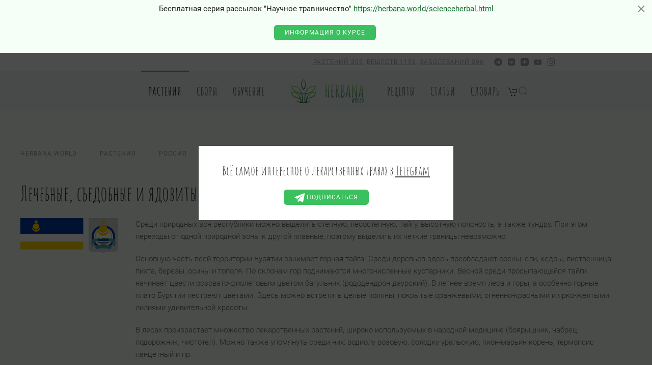

--- FILE ---
content_type: text/html; charset=utf-8
request_url: https://herbana.world/plant/br.html
body_size: 46572
content:
<!DOCTYPE html>
<html lang="ru-ru" dir="ltr" vocab="http://schema.org/" prefix="og: http://ogp.me/ns# article: http://ogp.me/ns/article# profile: http://ogp.me/ns/profile# fb: http://ogp.me/ns/fb# business: http://ogp.me/ns/business#"
>
<head>    <meta http-equiv="X-UA-Compatible" content="IE=edge">
    <meta name="viewport" content="width=device-width, initial-scale=1">
    <link rel="shortcut icon" href="/android-chrome-192x192.png">
    <link rel="apple-touch-icon" href="/android-chrome-192x192.png">
    <link rel="apple-touch-icon" sizes="180x180" href="/apple-touch-icon.png">
    <link rel="icon" type="image/png" sizes="32x32" href="/favicon-32x32.png">
    <link rel="icon" type="image/png" sizes="16x16" href="/favicon-16x16.png">
    <link rel="manifest" href="/site.webmanifest">
    <link rel="mask-icon" href="/safari-pinned-tab.svg" color="#6aca2d">
    <meta name="msapplication-TileColor" content="#ffffff">
    <meta name="theme-color" content="#ffffff">
    <meta name="verify-admitad" content="f79a7bc232" />
    <meta charset="utf-8">
	<meta name="author" content="Сергей">
	<meta name="keywords" content="Лечебные травы Республики Бурятия , съедобные травы Республики Бурятия, ядовитые травы Республики Бурятия">
	<meta name="description" content="Среди природных зон республики можно выделить степную, лесостепную, тайгу, высотную поясность, а также тундру. При этом переходы от одной природной зоны к другой плавные, поэтому выделить их четкие границы невозможно.
Основную часть всей территории Бурятии занимает горная тайга. Среди деревьев здесь преобладают сосны, ели, кедры, лиственница, пихта, березы, осины и тополя. По склонам гор поднимаются многочисленные кустарники. Весной среди просыпающейся тайги начинает цвести розовато-фиолетовым цветом багульник (рододендрон даурский). В летнее время леса и горы, а особенно горные плато Бурятии пестреют цветами. Здесь можно встретить целые поляны, покрытые оранжевыми, огненно-красными и ярко-желтыми лилиями удивительной красоты.
В лесах произрастает множество лекарственных растений, широко используемых в народной медицине (боярышник, чабрец, подорожник, чистотел). Можно также упомянуть среди них: родиолу розовую, солодку уральскую, пион-марьин корень, термопсис ланцетный и пр.
В осеннюю пору поспевает множество диких ягод: брусники, черники, голубики, клюквы болотной, алтайской жимолости, дикой смородины, дикой малины, облепихи, черемухи. Реже удается встретить яблоню-дичок и сибирский абрикос. В бурятских лесах много грибов. В степной зоне типичны такие растения, как типчак, полынь, богородская трава и лапчатник. Озеро Байкал со всех сторон обступают горы, покрытые тайгой, состоящей из кедров, сосен, берез, осины и лиственницы.
На территории Джергинского заповедника, расположенного на севере Бурятии, преобладают высотные растительные пояса. На тысячи метров протянулись лесостепи, березовые и лиственные леса сменяются степями. Из деревьев чаще всего здесь попадаются сосны и осины. Лесостепи сменяют сосняки и лиственные леса, а затем заросли кедрового стланика.
Горы покрыты каменистыми россыпями, перемежающимися с участками горной мхово-лишайниковой тундры и редкими вкраплениями вереска, лапчатки и дриад. В Тункинском национальном парке преобладает таежная растительность, состоящая в основном из сибирских кедров и лиственницы. На горных вершинах встречаются участки тундры и альпийские лужайки.
В республике обнаружено свыше 1800 видов особо ценных высших сосудистых растений, числящихся в Красной Книге России и Бурятии. Здесь произрастает множество декоративных кустарников. Можно перечислить: черемуху, шиповник, сибирскую яблоню. В горах кое-где сохранились реликтовые виды редких растений, в том числе хвощей и папоротников.">
	<meta name="generator" content="Joomla! - Open Source Content Management">
	<title> Лечебные, съедобные и ядовитые растения, травы и грибы Республики Бурятия </title>
	<link href="/media/system/css/joomla-fontawesome.min.css?ver=4.0.13" rel="preload" as="style" onload="this.onload=null;this.rel='stylesheet'">
	<link href="https://herbana.world/region/br" rel="canonical">
	<link href="/favicon.ico" rel="icon" type="image/vnd.microsoft.icon">
<link href="/media/vendor/awesomplete/css/awesomplete.css?1.1.5" rel="stylesheet" />
	<link href="/media/vendor/joomla-custom-elements/css/joomla-alert.min.css?0.2.0" rel="stylesheet" />
	<link href="/media/com_rstbox/css/engagebox.css?5e732167c0a09a93eeb879de63a8c847" rel="stylesheet" />
	<link href="/templates/yootheme_holo/css/theme.9.css?1729195531" rel="stylesheet" />
	<link href="/templates/yootheme_holo/css/custom.css?4.0.13" rel="stylesheet" />
	<link href="https://herbana.world/media/zoo/applications/jbuniversal/assets/css/libs/sweetalert2.min.css?363" rel="stylesheet" />
	<style>.eb-1 {
                --animation_duration: 900ms;
            }
        </style>
	<style>
		.eb-1 .eb-close:hover {
			color: rgba(85, 85, 85, 1) !important;
		}	
	</style>
	<style>.eb-2 {
                --animation_duration: 300ms;
            }
        </style>
	<style>.uk-light .eb-dialog {
    background-color: rgb(48 48 48) !important;
}</style>
	<style>
		.eb-2 .eb-close:hover {
			color: rgba(85, 85, 85, 1) !important;
		}	
	</style>
<script src="/media/vendor/jquery/js/jquery.min.js?3.7.1"></script>
	<script src="/media/legacy/js/jquery-noconflict.min.js?ce37af1b38dd16ca96e3c1a1f83d8086"></script>
	<script type="application/json" class="joomla-script-options new">{"radicalmart_cart":{"controller":"\/component\/radicalmart\/cart.html?Itemid=101","cartView":false,"checkoutView":false,"disableModule":false},"com_radicalmart.cart":{"controller":"\/component\/radicalmart\/cart.html?Itemid=101","cartView":false,"checkoutView":false,"disableModule":false},"joomla.jtext":{"COM_RADICALMART_ERROR_CHECKOUT_CHANGE":"\u0426\u0435\u043d\u0430, \u043a\u043e\u043b\u0438\u0447\u0435\u0441\u0442\u0432\u043e, \u043d\u0430\u043b\u0438\u0447\u0438\u0435, \u0441\u043a\u0438\u0434\u043a\u0430 \u0438\u043b\u0438 \u0434\u0440\u0443\u0433\u0438\u0435 \u043f\u0430\u0440\u0430\u043c\u0435\u0442\u0440\u044b \u0442\u043e\u0432\u0430\u0440\u043e\u0432 \u0432 \u0437\u0430\u043a\u0430\u0437\u0435 \u0438\u0437\u043c\u0435\u043d\u0438\u043b\u0438\u0441\u044c, \u043e\u0431\u043d\u043e\u0432\u0438\u0442\u0435 \u0441\u0442\u0440\u0430\u043d\u0438\u0446\u0443!","COM_RADICALMART_ERROR_CHECKOUT_SOURCE_NOT_FOUND":"\u041d\u0435\u0442 \u0438\u0441\u0445\u043e\u0434\u043d\u044b\u0439 \u0434\u0430\u043d\u043d\u044b\u0445 \u0437\u0430\u043a\u0430\u0437\u0430","COM_RADICALMART_CHECKOUT_CREATE_ORDER_PROGRESS_CHECK_DATA_START":"\u041f\u0440\u043e\u0432\u0435\u0440\u043a\u0430 \u0441\u043e\u0441\u0442\u0430\u0432\u0430 \u0437\u0430\u043a\u0430\u0437\u0430","COM_RADICALMART_CHECKOUT_CREATE_ORDER_PROGRESS_CHECK_DATA_SUCCESS":"\u0421\u043e\u0441\u0442\u0430\u0432 \u0437\u0430\u043a\u0430\u0437\u0430 \u043f\u0440\u043e\u0432\u0435\u0440\u0435\u043d","COM_RADICALMART_CHECKOUT_CREATE_ORDER_PROGRESS_CHECK_DATA_FAIL":"\u0421\u043e\u0441\u0442\u0430\u0432 \u0437\u0430\u043a\u0430\u0437\u0430 \u0438\u0437\u043c\u0435\u043d\u0438\u043b\u0441\u044f","COM_RADICALMART_CHECKOUT_CREATE_ORDER_PROGRESS_CREATE_ORDER_REQUEST_START":"\u041f\u0440\u043e\u0432\u0435\u0440\u043a\u0430 \u0434\u0430\u043d\u043d\u044b\u0445 \u0437\u0430\u043a\u0430\u0437\u0430","COM_RADICALMART_CHECKOUT_CREATE_ORDER_PROGRESS_CREATE_ORDER_REQUEST_RECURSIVE_START":"\u0421\u043e\u0437\u0434\u0430\u043d\u0438\u0435 \u0437\u0430\u043a\u0430\u0437\u0430","COM_RADICALMART_CHECKOUT_CREATE_ORDER_PROGRESS_CREATE_ORDER_REQUEST_LOGIN":"\u0422\u0440\u0435\u0431\u0443\u0435\u0442\u0441\u044f \u0430\u0432\u0442\u043e\u0440\u0438\u0437\u0430\u0446\u0438\u044f","COM_RADICALMART_CHECKOUT_CREATE_ORDER_PROGRESS_CREATE_ORDER_REQUEST_REGISTERED":"\u0414\u0430\u043d\u043d\u044b\u0435 \u0437\u0430\u043a\u0430\u0437\u0430 \u043f\u0440\u043e\u0432\u0435\u0440\u0435\u043d\u044b","COM_RADICALMART_CHECKOUT_CREATE_ORDER_PROGRESS_CREATE_ORDER_REQUEST_REDIRECT":"\u0417\u0430\u043a\u0430\u0437 \u0441\u043e\u0437\u0434\u0430\u043d, \u043f\u0435\u0440\u0435\u0430\u0434\u0440\u0435\u0441\u0430\u0446\u0438\u044f","COM_RADICALMART_CHECKOUT_CREATE_ORDER_PROGRESS_CREATE_ORDER_REQUEST_REDIRECT_LINK":"\u041f\u0435\u0440\u0435\u0439\u0442\u0438","COM_RADICALMART_CHECKOUT_CREATE_ORDER_PROGRESS_ERROR":"\u041e\u0448\u0438\u0431\u043a\u0430 \u0441\u043e\u0437\u0434\u0430\u043d\u0438\u044f \u0437\u0430\u043a\u0430\u0437\u0430","JLIB_JS_AJAX_ERROR_OTHER":"\u041f\u0440\u043e\u0438\u0437\u043e\u0448\u043b\u0430 \u043e\u0448\u0438\u0431\u043a\u0430 \u043f\u0440\u0438 \u043f\u043e\u043b\u0443\u0447\u0435\u043d\u0438\u0438 \u0434\u0430\u043d\u043d\u044b\u0445 JSON. \u041a\u043e\u0434 \u0441\u043e\u0441\u0442\u043e\u044f\u043d\u0438\u044f HTTP %s.","JLIB_JS_AJAX_ERROR_PARSE":"\u041f\u0440\u043e\u0438\u0437\u043e\u0448\u043b\u0430 \u043e\u0448\u0438\u0431\u043a\u0430 \u043f\u0430\u0440\u0441\u0438\u043d\u0433\u0430 \u043f\u0440\u0438 \u043e\u0431\u0440\u0430\u0431\u043e\u0442\u043a\u0435 \u0434\u0430\u043d\u043d\u044b\u0445 JSON:<br><code style=\"color:inherit;white-space:pre-wrap;padding:0;margin:0;border:0;background:inherit;\">%s<\/code>","ERROR":"\u041e\u0448\u0438\u0431\u043a\u0430","MESSAGE":"\u0421\u043e\u043e\u0431\u0449\u0435\u043d\u0438\u0435","NOTICE":"\u0412\u043d\u0438\u043c\u0430\u043d\u0438\u0435","WARNING":"\u041f\u0440\u0435\u0434\u0443\u043f\u0440\u0435\u0436\u0434\u0435\u043d\u0438\u0435","JCLOSE":"\u0417\u0430\u043a\u0440\u044b\u0442\u044c","JOK":"\u041e\u043a","JOPEN":"\u041e\u0442\u043a\u0440\u044b\u0442\u044c"},"radicalmart_checkout":{"controller":"\/component\/radicalmart\/checkout.html?Itemid=101","checkoutView":false,"checkDataPaths":["products"],"debugCreate":false},"com_radicalmart.checkout":{"controller":"\/component\/radicalmart\/checkout.html?Itemid=101","checkoutView":false,"checkDataPaths":["products"],"debugCreate":false},"radicalmart_settings":{"id":0,"controller":"\/component\/radicalmart\/settings.html?Itemid=101"},"com_radicalmart.settings":{"id":0,"controller":"\/component\/radicalmart\/settings.html?Itemid=101"},"finder-search":{"url":"\/component\/finder\/?task=suggestions.suggest&amp;format=json&amp;tmpl=component&amp;Itemid=101"},"system.paths":{"root":"","rootFull":"https:\/\/herbana.world\/","base":"","baseFull":"https:\/\/herbana.world\/"},"csrf.token":"c65b5de151673e542a41092efa33eed6"}</script>
	<script src="/media/system/js/core.min.js?ce37af1b38dd16ca96e3c1a1f83d8086"></script>
	<script src="/media/com_finder/js/finder-es5.min.js?ce37af1b38dd16ca96e3c1a1f83d8086" nomodule defer></script>
	<script src="/media/system/js/messages-es5.min.js?ce37af1b38dd16ca96e3c1a1f83d8086" nomodule defer></script>
	<script src="/media/vendor/awesomplete/js/awesomplete.min.js?1.1.5" defer></script>
	<script src="/media/com_finder/js/finder.min.js?ce37af1b38dd16ca96e3c1a1f83d8086" type="module"></script>
	<script src="/media/system/js/messages.min.js?ce37af1b38dd16ca96e3c1a1f83d8086" type="module"></script>
	<script src="/media/zoo/assets/js/responsive.js?ver=20241020"></script>
	<script src="/components/com_zoo/assets/js/default.js?ver=20241020"></script>
	<script src="/media/com_rstbox/js/vendor/velocity.js?5e732167c0a09a93eeb879de63a8c847"></script>
	<script src="/media/com_rstbox/js/vendor/velocity.ui.js?5e732167c0a09a93eeb879de63a8c847"></script>
	<script src="/media/com_rstbox/js/engagebox.js?5e732167c0a09a93eeb879de63a8c847"></script>
	<script src="/media/com_rstbox/js/pageslide_mode.js?5e732167c0a09a93eeb879de63a8c847"></script>
	<script src="/templates/yootheme/vendor/assets/uikit/dist/js/uikit.min.js?4.0.13"></script>
	<script src="/templates/yootheme/vendor/assets/uikit/dist/js/uikit-icons-horizon.min.js?4.0.13"></script>
	<script src="/templates/yootheme/js/theme.js?4.0.13"></script>
	<script src="https://herbana.world/media/zoo/applications/jbuniversal/assets/js/libs/browser.min.js?363"></script>
	<script src="https://herbana.world/media/zoo/applications/jbuniversal/assets/js/libs/cookie.min.js?363"></script>
	<script src="https://herbana.world/media/zoo/applications/jbuniversal/assets/js/libs/sweetalert2.all.min.js?363"></script>
	<script src="https://herbana.world/media/zoo/applications/jbuniversal/assets/js/helper.js?363"></script>
	<script src="https://herbana.world/media/zoo/applications/jbuniversal/assets/js/widget.js?363"></script>
	<script src="https://herbana.world/media/zoo/applications/jbuniversal/assets/js/jbzoo.js?363"></script>
	<script src="https://herbana.world/media/zoo/applications/jbuniversal/assets/js/widget/goto.js?363"></script>
	<script src="https://herbana.world/media/zoo/applications/jbuniversal/assets/js/widget/select.js?363"></script>
	<script src="https://herbana.world/media/zoo/applications/jbuniversal/assets/js/widget/money.js?363"></script>
	<script src="https://herbana.world/media/zoo/applications/jbuniversal/assets/js/widget/heightfix.js?363"></script>
	<script>(function(w,d,s,l,i){w[l]=w[l]||[];w[l].push({'gtm.start':
new Date().getTime(),event:'gtm.js'});var f=d.getElementsByTagName(s)[0],
j=d.createElement(s),dl=l!='dataLayer'?'&l='+l:'';j.async=true;j.src=
'https://www.googletagmanager.com/gtm.js?id='+i+dl;f.parentNode.insertBefore(j,f);
})(window,document,'script','dataLayer','GTM-MXDQWTP');</script>
	<script>	JBZoo.DEBUG = 0;
	jQuery.migrateMute = false;
</script>
	<script>	JBZoo.addVar("currencyList", {"default_cur":{"code":"default_cur","value":1,"name":"\u041f\u043e \u0443\u043c\u043e\u043b\u0447\u0430\u043d\u0438\u044e","format":{"symbol":"","round_type":"none","round_value":"2","num_decimals":"2","decimal_sep":".","thousands_sep":" ","format_positive":"%v%s","format_negative":"-%v%s"}},"%":{"code":"%","value":1,"name":"\u041f\u0440\u043e\u0446\u0435\u043d\u0442\u044b","format":{"symbol":"%","round_type":"none","round_value":"2","num_decimals":"2","decimal_sep":".","thousands_sep":" ","format_positive":"%v%s","format_negative":"-%v%s"}},"eur":{"code":"default_cur","value":1,"name":"\u041f\u043e \u0443\u043c\u043e\u043b\u0447\u0430\u043d\u0438\u044e","format":{"symbol":"","round_type":"none","round_value":"2","num_decimals":"2","decimal_sep":".","thousands_sep":" ","format_positive":"%v%s","format_negative":"-%v%s"}}} );
</script>
	<script>	JBZoo.addVar("cartItems", {} );
</script>
	<script>	JBZoo.addVar("JBZOO_DIALOGBOX_OK", "Ok" );
</script>
	<script>	JBZoo.addVar("JBZOO_DIALOGBOX_CANCEL", "Cancel" );
</script>
	<script>	jQuery(function($){ $(".jbzoo .jsGoto").JBZooGoto({}, 0); });
</script>
	<script>	jQuery(function($){ $(".jbzoo select").JBZooSelect({}, 0); });
</script>
	<script data-preview="diff">UIkit.icon.add({"fa6-brands--telegram":"<svg xmlns=\"http:\/\/www.w3.org\/2000\/svg\" viewBox=\"0 0 496 512\" width=\"20\" height=\"20\"><path d=\"M248 8C111.033 8 0 119.033 0 256s111.033 248 248 248 248-111.033 248-248S384.967 8 248 8zm114.952 168.66c-3.732 39.215-19.881 134.378-28.1 178.3-3.476 18.584-10.322 24.816-16.948 25.425-14.4 1.326-25.338-9.517-39.287-18.661-21.827-14.308-34.158-23.215-55.346-37.177-24.485-16.135-8.612-25 5.342-39.5 3.652-3.793 67.107-61.51 68.335-66.746.153-.655.3-3.1-1.154-4.384s-3.59-.849-5.135-.5q-3.283.746-104.608 69.142-14.845 10.194-26.894 9.934c-8.855-.191-25.888-5.006-38.551-9.123-15.531-5.048-27.875-7.717-26.8-16.291q.84-6.7 18.45-13.7 108.446-47.248 144.628-62.3c68.872-28.647 83.183-33.623 92.511-33.789 2.052-.034 6.639.474 9.61 2.885a10.452 10.452 0 013.53 6.716 43.765 43.765 0 01.417 9.769z\"\/><\/svg>","fa6-brands--vk":"<svg xmlns=\"http:\/\/www.w3.org\/2000\/svg\" viewBox=\"0 0 448 512\" width=\"20\" height=\"20\"><path d=\"M31.49 63.49C0 94.982 0 145.672 0 247.04v17.92c0 101.369 0 152.059 31.49 183.549C62.982 480 113.672 480 215.04 480h17.92c101.369 0 152.059 0 183.549-31.491C448 417.019 448 366.329 448 264.96v-17.92c0-101.369 0-152.059-31.491-183.55C385.019 32 334.329 32 232.96 32h-17.92C113.671 32 62.981 32 31.49 63.49zM75.6 168.268h51.147c1.68 85.493 39.386 121.706 69.253 129.173V168.267h48.16V242c29.493-3.173 60.48-36.773 70.933-73.733h48.16a142.258 142.258 0 01-65.52 92.96 147.348 147.348 0 0176.72 93.52H321.44a92.154 92.154 0 00-77.28-66.64v66.64h-5.787c-102.106 0-160.346-70-162.773-186.48z\"\/><\/svg>","bootstrap--telegram":"<svg xmlns=\"http:\/\/www.w3.org\/2000\/svg\" fill=\"currentColor\" viewBox=\"0 0 16 16\" width=\"20\" height=\"20\"><path d=\"M16 8A8 8 0 110 8a8 8 0 0116 0zM8.287 5.906c-.778.324-2.334.994-4.666 2.01-.378.15-.577.298-.595.442-.03.243.275.339.69.47l.175.055c.408.133.958.288 1.243.294.26.006.549-.1.868-.32 2.179-1.471 3.304-2.214 3.374-2.23.05-.012.12-.026.166.016.047.041.042.12.037.141-.03.129-1.227 1.241-1.846 1.817-.193.18-.33.307-.358.336a8.154 8.154 0 01-.188.186c-.38.366-.664.64.015 1.088.327.216.589.393.85.571.284.194.568.387.936.629.093.06.183.125.27.187.331.236.63.448.997.414.214-.02.435-.22.547-.82.265-1.417.786-4.486.906-5.751a1.426 1.426 0 00-.013-.315.337.337 0 00-.114-.217.526.526 0 00-.31-.093c-.3.005-.763.166-2.984 1.09z\"\/><\/svg>"})</script>
	<script>window.yootheme = window.yootheme || {}; var $theme = yootheme.theme = {"i18n":{"close":{"label":"Close"},"totop":{"label":"Back to top"},"marker":{"label":"Open"},"navbarToggleIcon":{"label":"Open menu"},"paginationPrevious":{"label":"Previous page"},"paginationNext":{"label":"Next page"},"searchIcon":{"toggle":"Open Search","submit":"Submit Search"},"slider":{"next":"Next slide","previous":"Previous slide","slideX":"Slide %s","slideLabel":"%s of %s"},"slideshow":{"next":"Next slide","previous":"Previous slide","slideX":"Slide %s","slideLabel":"%s of %s"},"lightboxPanel":{"next":"Next slide","previous":"Previous slide","slideLabel":"%s of %s","close":"Close"}}};</script>
            <link href="/media/zoo/libraries/jquery/jquery-ui.custom.css?365" rel="stylesheet" />
        <link href="/media/zoo/applications/jbuniversal/assets/css/libs/sweet-alert.css?317" rel="stylesheet" />
        <script src="/media/zoo/libraries/jquery/jquery-ui.custom.min.js?906"></script>
        <script src="/media/zoo/applications/jbuniversal/assets/js/libs/browser.min.js?583"></script>
        <script src="/media/zoo/applications/jbuniversal/assets/js/libs/cookie.min.js?583"></script>
        <script src="/media/zoo/applications/jbuniversal/assets/js/libs/sweet-alert.min.js?578"></script>
        <script src="/media/zoo/applications/jbuniversal/assets/js/helper.js?583"></script>
        <script src="/media/zoo/applications/jbuniversal/assets/js/widget.js?583"></script>
        <script src="/media/zoo/applications/jbuniversal/assets/js/jbzoo.js?583"></script>
        <script src="/media/zoo/applications/jbuniversal/assets/js/widget/goto.js?583"></script>
        <script src="/media/zoo/applications/jbuniversal/assets/js/widget/select.js?583"></script>
        <script src="/media/zoo/applications/jbuniversal/assets/js/widget/money.js?583"></script>
        <script src="/media/zoo/applications/jbuniversal/assets/js/widget/heightfix.js?583"></script>
        <script src="/modules/mod_jbzoo_search/assets/js/filter.js?583"></script>
        <style>
        #before-load {
            position: fixed; /*фиксированное положение блока*/
            left: 0; /*положение элемента слева*/
            top: 0; /*положение элемента сверху*/
            right: 0; /*положение элемента справа*/
            bottom: 0; /*положение элемента снизу*/
            background: #f5fff7; /*цвет заднего фона блока*/
            z-index: 1001; /*располагаем его над всеми элементами на странице*/
        }
        #before-load i {
            width: 90%;
            max-width: 200px;
            height: 200px;
            background: url(/images/preloader.svg) no-repeat 50% 50%;
            background-size: contain;
        }
    </style>
    <!-- Yandex.RTB -->
    <script>window.yaContextCb=window.yaContextCb||[]</script>
    <script src="https://yandex.ru/ads/system/context.js" async></script></head>
<body class=""><!-- Google Tag Manager (noscript) -->
<noscript><iframe src="https://www.googletagmanager.com/ns.html?id=GTM-MXDQWTP"
height="0" width="0" style="display:none;visibility:hidden"></iframe></noscript>
<!-- End Google Tag Manager (noscript) -->

<!--<div id="before-load">
    <i class="uk-position-center" uk-height-viewport="expand: true"></i>
</div>-->
<script>
    // jQuery(window).load(function() {
    //     jQuery('#before-load').find('i').fadeOut().end().delay(400).fadeOut('slow');
    // });
    // setTimeout(jQuery('#before-load').find('i').fadeOut().end().delay(400).fadeOut('slow'),100000000);
</script>

    
    <div class="tm-page">

                    
    

<header class="tm-header-mobile uk-hidden@s" uk-header>


        <div uk-sticky show-on-up animation="uk-animation-slide-top" cls-active="uk-navbar-sticky" sel-target=".uk-navbar-container">
    
        <div class="uk-navbar-container">

            <div class="uk-container uk-container-expand">
                <nav class="uk-navbar" uk-navbar="{&quot;container&quot;:&quot;.tm-header-mobile &gt; [uk-sticky]&quot;}">

                                        <div class="uk-navbar-left">

                        
                                                    <a uk-toggle href="#tm-dialog-mobile" class="uk-navbar-toggle uk-navbar-toggle-animate">

        
        <div uk-navbar-toggle-icon></div>

        
    </a>
                        
                    </div>
                    
                                        <div class="uk-navbar-center">

                                                    <a href="https://herbana.world/" aria-label="Вернуться в начало" class="uk-logo uk-navbar-item">
        <img alt="Herbana.World" loading="eager" width="120px" height="47px" src="/images/logo2.svg">    </a>
                        
                        
                    </div>
                    
                    
                </nav>
            </div>

        </div>

        </div>
    



    
    
        <div id="tm-dialog-mobile" class="uk-dropbar uk-dropbar-top" uk-drop="{&quot;clsDrop&quot;:&quot;uk-dropbar&quot;,&quot;flip&quot;:&quot;false&quot;,&quot;container&quot;:&quot;.tm-header-mobile&quot;,&quot;target-y&quot;:&quot;.tm-header-mobile .uk-navbar-container&quot;,&quot;mode&quot;:&quot;click&quot;,&quot;target-x&quot;:&quot;.tm-header-mobile .uk-navbar-container&quot;,&quot;stretch&quot;:true,&quot;bgScroll&quot;:&quot;false&quot;,&quot;animation&quot;:&quot;reveal-top&quot;,&quot;animateOut&quot;:true,&quot;duration&quot;:300,&quot;toggle&quot;:&quot;false&quot;}">

        <div class="tm-height-min-1-1 uk-flex uk-flex-column">

                        <div class="uk-margin-auto-bottom uk-text-center">
                
<div class="uk-grid uk-child-width-1-1" uk-grid>    <div>
<div class="uk-panel" id="module-menu-dialog-mobile">

    
    
<ul class="uk-nav uk-nav-default uk-nav-center">
    
	<li class="item-303 uk-active uk-parent"><a href="/plant.html"> Растения</a>
	<ul class="uk-nav-sub">

		<li class="item-425"><a href="/disease.html"> По заболеваниям</a></li>
		<li class="item-611"><a href="/plant/simptoms.html"> По симптомам</a></li>
		<li class="item-426"><a href="/class.html"> По группам назначения</a></li>
		<li class="item-427"><a href="/substance.html"> По действующим веществам</a></li>
		<li class="item-430"><a href="/farmact.html"> По фарм.действиию</a></li>
		<li class="item-485"><a href="/region.html"> По регионам</a></li>
		<li class="item-612"><a href="/plant/zones.html"> По климатическим зонам</a></li></ul></li>
	<li class="item-523"><a href="/mix.html"> Сборы</a></li>
	<li class="item-836 uk-parent"><a href="/obuchenie/edu.html"> Обучение</a>
	<ul class="uk-nav-sub">

		<li class="item-835"><a href="/obuchenie/edu.html"> Программы обучения</a></li>
		<li class="item-834"><a href="/obuchenie/people.html"> Эксперты</a></li></ul></li>
	<li class="item-511"><a href="/recipes.html"> Рецепты</a></li>
	<li class="item-509"><a href="/articles.html"> Статьи</a></li>
	<li class="item-510"><a href="/dictonaries.html"> Словарь</a></li></ul>

</div>
</div>    <div>
<div class="uk-panel" id="module-tm-4">

    
    

    <form id="search-tm-4" action="/component/finder/search.html?Itemid=101" method="get" role="search" class="uk-search js-finder-searchform uk-search-default uk-width-1-1"><span uk-search-icon class="uk-position-z-index"></span><input name="q" class="js-finder-search-query uk-search-input" placeholder="Поиск" required aria-label="Поиск" type="search"><input type="hidden" name="Itemid" value="101"></form>






</div>
</div>    <div>
<div class="uk-panel" id="module-tm-6">

    
    <ul class="uk-flex-inline uk-flex-middle uk-flex-nowrap uk-grid-small" uk-grid>                    <li><a href="https://t.me/herbana_world" class="uk-preserve-width uk-icon-link" rel="noreferrer" target="_blank"><span uk-icon="icon: bootstrap--telegram;"></span></a></li>
                    <li><a href="https://vk.com/herbana.world" class="uk-preserve-width uk-icon-link" rel="noreferrer" target="_blank"><span uk-icon="icon: fa6-brands--vk;"></span></a></li>
                    <li><a href="https://zen.yandex.ru/id/60783db1c9cd48386af3f7dc" class="uk-preserve-width uk-icon-link" rel="noreferrer" target="_blank"><span uk-icon="icon: yzen;"></span></a></li>
            </ul>
</div>
</div></div>
            </div>
            
            
        </div>

    </div>
    

</header>





    <header class="tm-header uk-visible@s" uk-header>

                    <div class="tm-toolbar tm-toolbar-default js-toolbar-transparent uk-visible@s">
    <div class="uk-container uk-flex uk-flex-middle uk-container-small">

<!--        -->            <div class="uk-width-expand">
            <div class="uk-grid-medium uk-child-width-auto uk-flex-middle" uk-grid="margin: uk-margin-small-top">

                
                                <div class="uk-text-right uk-text-meta uk-text-light uk-width-expand uk-margin-right">

                                        <a href="/plant.html" >Растений 303</a>,
                    <a href="/substance.html" >Веществ 1159</a>,
                    <a href="/disease.html" >Заболеваний 596</a>
                </div>
            </div>
        </div>
<!--        -->
                <div class="uk-margin-auto">
            <div class="uk-grid-medium uk-child-width-auto uk-flex-middle" uk-grid="margin: uk-margin-small-top">
                <div>
<div class="uk-panel" id="module-tm-5">

    
    <ul class="uk-flex-inline uk-flex-middle uk-flex-nowrap uk-grid-small" uk-grid>                    <li><a href="https://t.me/herbana_world" class="uk-preserve-width uk-icon-link" rel="noreferrer" target="_blank"><span uk-icon="icon: fa6-brands--telegram; width: 16; height: 16;"></span></a></li>
                    <li><a href="https://vk.com/herbana.world" class="uk-preserve-width uk-icon-link" rel="noreferrer" target="_blank"><span uk-icon="icon: fa6-brands--vk; width: 16; height: 16;"></span></a></li>
                    <li><a href="https://zen.yandex.ru/id/60783db1c9cd48386af3f7dc" class="uk-preserve-width uk-icon-link" rel="noreferrer" target="_blank"><span uk-icon="icon: yzen; width: 16; height: 16;"></span></a></li>
                    <li><a href="https://www.youtube.com/@HerbanaWorld" class="uk-preserve-width uk-icon-link" rel="noreferrer" target="_blank"><span uk-icon="icon: youtube; width: 16; height: 16;"></span></a></li>
                    <li><a href="https://www.instagram.com/herbana.world/" class="uk-preserve-width uk-icon-link" rel="noreferrer" target="_blank"><span uk-icon="icon: instagram; width: 16; height: 16;"></span></a></li>
            </ul>
</div>
</div>
            </div>
        </div>
        
    </div>
</div>        
        
            
                
                
                                            <div uk-sticky media="@s" show-on-up animation="uk-animation-slide-top" cls-active="uk-navbar-sticky" sel-target=".uk-navbar-container">
                    
                    <div class="uk-navbar-container">

                        <div class="uk-container uk-container-expand">
                            <nav class="uk-navbar" uk-navbar="{&quot;align&quot;:&quot;center&quot;,&quot;container&quot;:&quot;.tm-header &gt; [uk-sticky]&quot;,&quot;boundary&quot;:&quot;.tm-header .uk-navbar-container&quot;}">

                                
                                <div class="uk-navbar-center">

                                    
                                                                                    <div class="uk-navbar-center-left uk-preserve-width">
                                                
<ul class="uk-navbar-nav">
    
	<li class="item-303 uk-active uk-parent"><a href="/plant.html"> Растения</a>
	<div class="uk-navbar-dropdown"><div><ul class="uk-nav uk-navbar-dropdown-nav">

		<li class="item-425"><a href="/disease.html"> По заболеваниям</a></li>
		<li class="item-611"><a href="/plant/simptoms.html"> По симптомам</a></li>
		<li class="item-426"><a href="/class.html"> По группам назначения</a></li>
		<li class="item-427"><a href="/substance.html"> По действующим веществам</a></li>
		<li class="item-430"><a href="/farmact.html"> По фарм.действиию</a></li>
		<li class="item-485"><a href="/region.html"> По регионам</a></li>
		<li class="item-612"><a href="/plant/zones.html"> По климатическим зонам</a></li></ul></div></div></li>
	<li class="item-523"><a href="/mix.html"> Сборы</a></li>
	<li class="item-836 uk-parent"><a href="/obuchenie/edu.html"> Обучение</a>
	<div class="uk-navbar-dropdown"><div><ul class="uk-nav uk-navbar-dropdown-nav">

		<li class="item-835"><a href="/obuchenie/edu.html"> Программы обучения</a></li>
		<li class="item-834"><a href="/obuchenie/people.html"> Эксперты</a></li></ul></div></div></li></ul>

                                            </div>
                                        
                                        <a href="https://herbana.world/" aria-label="Вернуться в начало" class="uk-logo uk-navbar-item">
        <img alt="Herbana.World" loading="eager" width="150px" height="60px" src="/images/logo2-ainm.svg"><img class="uk-logo-inverse" alt="Herbana.World" loading="eager" width="150px" height="60px" src="/images/logow.svg">    </a>

                                                                                    <div class="uk-navbar-center-right uk-preserve-width">
                                                
<ul class="uk-navbar-nav">
    
	<li class="item-511"><a href="/recipes.html"> Рецепты</a></li>
	<li class="item-509"><a href="/articles.html"> Статьи</a></li>
	<li class="item-510"><a href="/dictonaries.html"> Словарь</a></li></ul>

<div class="uk-navbar-item" id="module-197">

    
    <div>
			<button radicalmart-cart="display_module" class="uk-link-reset uk-button uk-button-link radicalmart-icon"
				uk-tooltip>
			<span uk-icon="cart" class="uk-icon"></span>
			<span class="uk-badge quantity" radicalmart-cart-display="total.products" style="display:none">0</span>
		</button>
	</div>
</div>


    <a class="uk-navbar-toggle" id="module-tm-3" href="#search-tm-3-modal" uk-search-icon uk-toggle></a>

    <div id="search-tm-3-modal" class="uk-modal-full" uk-modal="container: true">
        <div class="uk-modal-dialog uk-flex uk-flex-center uk-flex-middle" uk-height-viewport>
            <button class="uk-modal-close-full uk-close-large" type="button" uk-close uk-toggle="cls: uk-modal-close-full uk-close-large uk-modal-close-default; mode: media; media: @s"></button>
            <div class="uk-search uk-search-large">
                <form id="search-tm-3" action="/component/finder/search.html?Itemid=101" method="get" role="search" class="uk-search js-finder-searchform uk-search-large"><input name="q" class="js-finder-search-query uk-search-input uk-text-center" placeholder="Поиск" required aria-label="Поиск" type="search" autofocus><input type="hidden" name="Itemid" value="101"></form>            </div>
        </div>
    </div>







                                            </div>
                                        
                                    
                                </div>

                                
                            </nav>
                        </div>

                    </div>

                                            </div>
                    
                
                
            
            
            
            
            
        
    </header>

        
        

        
                <div id="tm-main"  class="tm-main uk-section uk-section-default" uk-height-viewport="expand: true">
            <div class="uk-container">
                                
                                                    

<nav class="uk-margin-medium-bottom" aria-label="Breadcrumb">
    <ul class="uk-breadcrumb" vocab="https://schema.org/" typeof="BreadcrumbList">
    
            <li property="itemListElement" typeof="ListItem">            <a href="/" property="item" typeof="WebPage"><span property="name">Herbana.World</span></a>
            <meta property="position" content="1">
            </li>    
            <li property="itemListElement" typeof="ListItem">            <a href="/plant.html" property="item" typeof="WebPage"><span property="name">Растения</span></a>
            <meta property="position" content="2">
            </li>    
            <li property="itemListElement" typeof="ListItem">            <a href="/region/rossiya.html" property="item" typeof="WebPage"><span property="name">Россия</span></a>
            <meta property="position" content="3">
            </li>    
            <li property="itemListElement" typeof="ListItem">            <span property="name">Республика Бурятия</span>            <meta property="position" content="4">
            </li>    
    </ul>
</nav>
                        
                        
                        <div id="system-message-container" aria-live="polite"></div>

                        <div id="yoo-zoo" class="jbzoo jbzoo-view-frontpage jbzoo-view-item jbzoo-app-region jbzoo-tmpl-uikit yoo-zoo clearfix jbzoo-no-border jbzoo-gradient-no">
            <h1 class="item-title"> Лечебные, съедобные и ядовитые травы Республики Бурятия </h1>
        <div class="uk-grid-small uk-child-width-expand@s uk-child-width-1-1" uk-grid>
        <div class="item-image uk-width-1-5@s uk-width-1-6@m">
            <div class="uk-grid-small " uk-grid>
                <div class="uk-width-2-3 uk-text-center">
                     
	<img src="https://herbana.world/media/zoo/images/flag_of_buryatia_9e5dbfdfacfaf2806d286de207bd76f4.svg" alt="Республика Бурятия"  />                 </div>
                <div class="uk-width-1-3 uk-text-center">
                     
	<img src="https://herbana.world/media/zoo/images/coat_of_arms_of_buryatia_b075dc465d754b1e8e67b57f13c2cd98.svg" alt="Республика Бурятия"  />                 </div>
            </div>
        </div>
        <div>
                            <div class="uk-panel uk-width-2xlarge uk-margin-auto">
                     <p>Среди природных зон республики можно выделить степную, лесостепную, тайгу, высотную поясность, а также тундру. При этом переходы от одной природной зоны к другой плавные, поэтому выделить их четкие границы невозможно.</p>
<p>Основную часть всей территории Бурятии занимает горная тайга. Среди деревьев здесь преобладают сосны, ели, кедры, лиственница, пихта, березы, осины и тополя. По склонам гор поднимаются многочисленные кустарники. Весной среди просыпающейся тайги начинает цвести розовато-фиолетовым цветом багульник (рододендрон даурский). В летнее время леса и горы, а особенно горные плато Бурятии пестреют цветами. Здесь можно встретить целые поляны, покрытые оранжевыми, огненно-красными и ярко-желтыми лилиями удивительной красоты.</p>
<p>В лесах произрастает множество лекарственных растений, широко используемых в народной медицине (боярышник, чабрец, подорожник, чистотел). Можно также упомянуть среди них: родиолу розовую, солодку уральскую, пион-марьин корень, термопсис ланцетный и пр.</p>
<p>В осеннюю пору поспевает множество диких ягод: брусники, черники, голубики, клюквы болотной, алтайской жимолости, дикой смородины, дикой малины, облепихи, черемухи. Реже удается встретить яблоню-дичок и сибирский абрикос. В бурятских лесах много грибов. В степной зоне типичны такие растения, как типчак, полынь, богородская трава и лапчатник. Озеро Байкал со всех сторон обступают горы, покрытые тайгой, состоящей из кедров, сосен, берез, осины и лиственницы.</p>
<p>На территории Джергинского заповедника, расположенного на севере Бурятии, преобладают высотные растительные пояса. На тысячи метров протянулись лесостепи, березовые и лиственные леса сменяются степями. Из деревьев чаще всего здесь попадаются сосны и осины. Лесостепи сменяют сосняки и лиственные леса, а затем заросли кедрового стланика.</p>
<p>Горы покрыты каменистыми россыпями, перемежающимися с участками горной мхово-лишайниковой тундры и редкими вкраплениями вереска, лапчатки и дриад. В Тункинском национальном парке преобладает таежная растительность, состоящая в основном из сибирских кедров и лиственницы. На горных вершинах встречаются участки тундры и альпийские лужайки.</p>
<p>В республике обнаружено свыше 1800 видов особо ценных высших сосудистых растений, числящихся в Красной Книге России и Бурятии. Здесь произрастает множество декоративных кустарников. Можно перечислить: черемуху, шиповник, сибирскую яблоню. В горах кое-где сохранились реликтовые виды редких растений, в том числе хвощей и папоротников.</p> 
Климатические зоны: <span ><a href="/zones/dfs-holodnyj-kontinentalnyj-bez-suhogo-sezona-holodnoe-leto.html"  title="Dfс — холодный (континентальный), без сухого сезона, холодное лето">Dfс — холодный (континентальный), без сухого сезона, холодное лето</a></span><span >, <a href="/zones/dwb-holodnyj-kontinentalnyj-s-suhoj-zimoj-teploe-leto.html"  title="Dwb — холодный (континентальный), с сухой зимой, теплое лето">Dwb — холодный (континентальный), с сухой зимой, теплое лето</a></span><span >, <a href="/zones/et-tundra.html"  title="ET — тундра">ET — тундра</a></span>                 </div>
            

        </div>
    </div>
    <!--
    <div id="yandex_rtb_R-A-663042-5"></div>
    <script>window.yaContextCb.push(()=>{
            Ya.Context.AdvManager.render({
                renderTo: 'yandex_rtb_R-A-663042-5',
                blockId: 'R-A-663042-5'
            })
        })</script>

    <div id="yandex_rtb_R-A-663042-7"></div>
    <script>window.yaContextCb.push(()=>{
            Ya.Context.AdvManager.render({
                renderTo: 'yandex_rtb_R-A-663042-7',
                blockId: 'R-A-663042-7'
            })
        })</script>-->
    <h2 class="item-title uk-text-center">
         Лечебные, съедобные и ядовитые растения, травы и грибы Республики Бурятия  - Список
    </h2>
    <div uk-filter="target: .js-filter">
        <ul class="uk-subnav plant_filter uk-subnav-pill uk-grid-medium uk-child-width-auto " uk-grid>
            <li class="uk-active" uk-filter-control><a href="#">Все</a></li>
            <li uk-filter-control="[data-type*='lekarstvennoe']"><a href="#"><img src="/images/icon/card/med.svg"
                                                                                  alt="Лекарственные"
                                                                                  title="Лекарственные"/> Лекарственные</a>
            </li>
            <li uk-filter-control="[data-type*='sedobnoe']"><a href="#"><img src="/images/icon/card/cook.svg"
                                                                             alt="Съедобные" title="Съедобные"/>
                    Съедобные</a></li>
            <li uk-filter-control="[data-type*='yadovitoe']"><a href="#"><img class="card-icon" alt="Ядовитые"
                                                                              title="Ядовитые" height="40px"
                                                                              width="auto"
                                                                              src="/images/icon/card/yad.svg"> Ядовитые</a>
            </li>
            <li uk-filter-control="[data-type*='psihoaktivnoe']"><a href="#"><img class="card-icon" alt="Психоактивные"
                                                                                  title="Психоактивные" height="40px"
                                                                                  width="auto"
                                                                                  src="/images/icon/card/psyhoact.svg">
                    Психоактивные</a></li>
        </ul>
        <ul id="plant-filter-items"
            class="js-filter uk-grid-medium uk-child-width-1-2@s uk-child-width-1-3@m uk-child-width-1-4@m uk-child-width-1-1"
            uk-grid uk-height-match="target: > li > .uk-card">
             <li class="plant-filter-item" data-type=" lekarstvennoe chajnye sedobnoe" >
    <div class="uk-card uk-card-teaser-plant uk-card-default uk-grid-collapse" uk-grid  uk-scrollspy="cls: uk-animation-scale-up;">
        <div class="uk-width-2-3 uk-width-1-1@s uk-flex-last uk-flex-first@s">
            <div class="uk-card-body card-body-teaser" style="">
                                    <div class="uk-card-badge uk-label badge-herb"> <img   src="/images/icon/type/root.svg" alt="Корень" title="Корень" /> 
                    </div>
                                                    <h3 class="uk-card-title uk-text-center  uk-margin-remove-bottom"> <a title="Аир обыкновенный" href="/plant/air-obyknovennyj.html">Аир обыкновенный</a> </h3>
                                                                    <h4 class="uk-text-center uk-text-muted  uk-margin-remove teaser-meta">
                         Acorus calamus L.                     </h4>
                                                    <div class="item-text uk-text-center uk-text-meta teaser-meta">
                        <div class="element element-text first">
	Аир болотный, Аир тростниковый</div>
<div class="element element-text last">
	Гавиар, Ир, Ирный корень, Татарское зелье, Явер, Яверовый корень, Калмус, Лепеха, Агир, Гавьяр, Гаир, Жаер, Желудочный корень, Иродов корень, Колмус, Плюшник, Татарский сабельник</div>                    </div>
                            </div>
        </div>
        <div class=" uk-card-media-left uk-flex-first uk-flex-last@s uk-width-1-3 uk-width-1-1@s">
                             <a class="jbimage-link  related_1913_f973dcc3-a5f6-43a5-970a-5cc8c29a5ffb" title="Аир обыкновенный" href="https://herbana.world/plant/air-obyknovennyj.html" id="jbimage-link-697203a052b61"><img class="jbimage related_1913_f973dcc3-a5f6-43a5-970a-5cc8c29a5ffb" alt="Аир обыкновенный" title="Аир обыкновенный" src="https://herbana.world/media/zoo/images/1_136_7b47a6d38b71bc765f6b2ee2f8c91b8f.jpg" width="600" height="600" data-template="itemlink" /></a> 
                     </div>
    </div>
</li>
 <li class="plant-filter-item" data-type=" lekarstvennoe" >
    <div class="uk-card uk-card-teaser-plant uk-card-default uk-grid-collapse" uk-grid  uk-scrollspy="cls: uk-animation-scale-up;">
        <div class="uk-width-2-3 uk-width-1-1@s uk-flex-last uk-flex-first@s">
            <div class="uk-card-body card-body-teaser" style="">
                                    <div class="uk-card-badge uk-label badge-herb"> <img   src="/images/icon/type/herb.svg" alt="Трава" title="Трава" /> 
                    </div>
                                                    <h3 class="uk-card-title uk-text-center  uk-margin-remove-bottom"> <a title="Аистник обыкновенный" href="/plant/aistnik-obyknovennyj.html">Аистник обыкновенный</a> </h3>
                                                                    <h4 class="uk-text-center uk-text-muted  uk-margin-remove teaser-meta">
                         Erodium cicutarium (L.) L’Herit                     </h4>
                                                    <div class="item-text uk-text-center uk-text-meta teaser-meta">
                        <div class="element element-text first">
	Аистник цикутовый</div>
<div class="element element-text last">
	Грабельки, Журавельник цикутовый, Игольник, Малые грабельки, Потайные грабли</div>                    </div>
                            </div>
        </div>
        <div class=" uk-card-media-left uk-flex-first uk-flex-last@s uk-width-1-3 uk-width-1-1@s">
                             <a class="jbimage-link  related_770_f973dcc3-a5f6-43a5-970a-5cc8c29a5ffb" title="Аистник обыкновенный" href="https://herbana.world/plant/aistnik-obyknovennyj.html" id="jbimage-link-697203a0530f9"><img class="jbimage related_770_f973dcc3-a5f6-43a5-970a-5cc8c29a5ffb" alt="Аистник обыкновенный" title="Аистник обыкновенный" src="https://herbana.world/media/zoo/images/2310_a9733d904ce81da52a9c3787de7f2500.jpg" width="600" height="600" data-template="itemlink" /></a> 
                     </div>
    </div>
</li>
 <li class="plant-filter-item" data-type=" lekarstvennoe yadovitoe" >
    <div class="uk-card uk-card-teaser-plant uk-card-default uk-grid-collapse" uk-grid  uk-scrollspy="cls: uk-animation-scale-up;">
        <div class="uk-width-2-3 uk-width-1-1@s uk-flex-last uk-flex-first@s">
            <div class="uk-card-body card-body-teaser" style="">
                                    <div class="uk-card-badge uk-label badge-herb"> <img   src="/images/icon/type/herb.svg" alt="Трава" title="Трава" /> <img   src="/images/icon/type/sprout.svg" alt="Побеги" title="Побеги" /> 
                    </div>
                                                    <h3 class="uk-card-title uk-text-center  uk-margin-remove-bottom"> <a title="Багульник болотный" href="/plant/bagulnik-bolotnyj.html">Багульник болотный</a> </h3>
                                                    <h4 class="uk-text-danger uk-text-center uk-margin-remove"><span uk-icon="icon: warning;" ></span> Ядовитое растение</h4>
                                                    <h4 class="uk-text-center uk-text-muted  uk-margin-remove teaser-meta">
                         Ledum palustre L. s.l.                     </h4>
                                                    <div class="item-text uk-text-center uk-text-meta teaser-meta">
                        <div class="element element-text first last">
	Багун, Багула, Болотный болиголов, Болотная одурь, Дурман болотный</div>                    </div>
                            </div>
        </div>
        <div class=" uk-card-media-left uk-flex-first uk-flex-last@s uk-width-1-3 uk-width-1-1@s">
                             <a class="jbimage-link  related_109_f973dcc3-a5f6-43a5-970a-5cc8c29a5ffb" title="Багульник болотный" href="https://herbana.world/plant/bagulnik-bolotnyj.html" id="jbimage-link-697203a05369a"><img class="jbimage related_109_f973dcc3-a5f6-43a5-970a-5cc8c29a5ffb" alt="Багульник болотный" title="Багульник болотный" src="https://herbana.world/media/zoo/images/55e85a66e1160_1_a4c4273706149a2727c6ba17126d355c.jpg" width="720" height="600" data-template="itemlink" /></a> 
                     </div>
    </div>
</li>
 <li class="plant-filter-item" data-type=" lekarstvennoe chajnye sedobnoe" >
    <div class="uk-card uk-card-teaser-plant uk-card-default uk-grid-collapse" uk-grid  uk-scrollspy="cls: uk-animation-scale-up;">
        <div class="uk-width-2-3 uk-width-1-1@s uk-flex-last uk-flex-first@s">
            <div class="uk-card-body card-body-teaser" style="">
                                    <div class="uk-card-badge uk-label badge-herb"> <img   src="/images/icon/type/leaf.svg" alt="Листья" title="Листья" /> <img   src="/images/icon/type/root.svg" alt="Корень" title="Корень" /> 
                    </div>
                                                    <h3 class="uk-card-title uk-text-center  uk-margin-remove-bottom"> <a title="Бадан толстолистный" href="/plant/badan-tolstolistnyj.html">Бадан толстолистный</a> </h3>
                                                                    <h4 class="uk-text-center uk-text-muted  uk-margin-remove teaser-meta">
                         Bergenia crassifolia (L.) Fritsch                     </h4>
                                                    <div class="item-text uk-text-center uk-text-meta teaser-meta">
                        <div class="element element-text first last">
	Монгольский чай, Чагир, Чагирский чай, Чигирский чай, Бадан сердцелистный, Камнеломка толстолистная</div>                    </div>
                            </div>
        </div>
        <div class=" uk-card-media-left uk-flex-first uk-flex-last@s uk-width-1-3 uk-width-1-1@s">
                             <a class="jbimage-link  related_810_f973dcc3-a5f6-43a5-970a-5cc8c29a5ffb" title="Бадан толстолистный" href="https://herbana.world/plant/badan-tolstolistnyj.html" id="jbimage-link-697203a054f6b"><img class="jbimage related_810_f973dcc3-a5f6-43a5-970a-5cc8c29a5ffb" alt="Бадан толстолистный" title="Бадан толстолистный" src="https://herbana.world/media/zoo/images/20171217_39356_dff96ae26ab8e74bc2b0fcb7dc9058be.jpg" width="600" height="600" data-template="itemlink" /></a> 
                     </div>
    </div>
</li>
 <li class="plant-filter-item" data-type=" lekarstvennoe yadovitoe" >
    <div class="uk-card uk-card-teaser-plant uk-card-default uk-grid-collapse" uk-grid  uk-scrollspy="cls: uk-animation-scale-up;">
        <div class="uk-width-2-3 uk-width-1-1@s uk-flex-last uk-flex-first@s">
            <div class="uk-card-body card-body-teaser" style="">
                                    <div class="uk-card-badge uk-label badge-herb"> <img   src="/images/icon/type/herb.svg" alt="Трава" title="Трава" /> 
                    </div>
                                                    <h3 class="uk-card-title uk-text-center  uk-margin-remove-bottom"> <a title="Баранец обыкновенный" href="/plant/baranec-obyknovennyj.html">Баранец обыкновенный</a> </h3>
                                                    <h4 class="uk-text-danger uk-text-center uk-margin-remove"><span uk-icon="icon: warning;" ></span> Ядовитое растение</h4>
                                                    <h4 class="uk-text-center uk-text-muted  uk-margin-remove teaser-meta">
                         Huperzia selago (L.) Bernh. ex Schrank et Mart., Lycopodium selago L                     </h4>
                                                    <div class="item-text uk-text-center uk-text-meta teaser-meta">
                        <div class="element element-text first">
	Плаун-баранец</div>
<div class="element element-text last">
	Воронец дикий, Дерябник, Елочка</div>                    </div>
                            </div>
        </div>
        <div class=" uk-card-media-left uk-flex-first uk-flex-last@s uk-width-1-3 uk-width-1-1@s">
                             <a class="jbimage-link  related_701_f973dcc3-a5f6-43a5-970a-5cc8c29a5ffb" title="Баранец обыкновенный" href="https://herbana.world/plant/baranec-obyknovennyj.html" id="jbimage-link-697203a05551d"><img class="jbimage related_701_f973dcc3-a5f6-43a5-970a-5cc8c29a5ffb" alt="Баранец обыкновенный" title="Баранец обыкновенный" src="https://herbana.world/media/zoo/images/huperzia_selago_mhnt.bot.2005.0.999_c5715a551efa9300bb79a3a824f84bd6.jpg" width="600" height="600" data-template="itemlink" /></a> 
                     </div>
    </div>
</li>
 <li class="plant-filter-item" data-type=" lekarstvennoe yadovitoe" >
    <div class="uk-card uk-card-teaser-plant uk-card-default uk-grid-collapse" uk-grid  uk-scrollspy="cls: uk-animation-scale-up;">
        <div class="uk-width-2-3 uk-width-1-1@s uk-flex-last uk-flex-first@s">
            <div class="uk-card-body card-body-teaser" style="">
                                    <div class="uk-card-badge uk-label badge-herb"> <img   src="/images/icon/type/leaf.svg" alt="Листья" title="Листья" /> 
                    </div>
                                                    <h3 class="uk-card-title uk-text-center  uk-margin-remove-bottom"> <a title="Белена черная" href="/plant/belena-chernaya.html">Белена черная</a> </h3>
                                                    <h4 class="uk-text-danger uk-text-center uk-margin-remove"><span uk-icon="icon: warning;" ></span> Ядовитое растение</h4>
                                                    <h4 class="uk-text-center uk-text-muted  uk-margin-remove teaser-meta">
                         Hyoscyamus niger L.                     </h4>
                                                    <div class="item-text uk-text-center uk-text-meta teaser-meta">
                        <div class="element element-text first last">
	Бешеная трава, Бешеница, Блекота, Дурнопьян, Дурника, Дурь-трава, Одурь, Пьяный корень, Чёртовы горлачики</div>                    </div>
                            </div>
        </div>
        <div class=" uk-card-media-left uk-flex-first uk-flex-last@s uk-width-1-3 uk-width-1-1@s">
                             <a class="jbimage-link  related_876_f973dcc3-a5f6-43a5-970a-5cc8c29a5ffb" title="Белена черная" href="https://herbana.world/plant/belena-chernaya.html" id="jbimage-link-697203a055b30"><img class="jbimage related_876_f973dcc3-a5f6-43a5-970a-5cc8c29a5ffb" alt="Белена черная" title="Белена черная" src="https://herbana.world/media/zoo/images/pic_24_23c83689b1e8a6b4f54a1c35a5753125.jpg" width="600" height="600" data-template="itemlink" /></a> 
                     </div>
    </div>
</li>
 <li class="plant-filter-item" data-type=" lekarstvennoe" >
    <div class="uk-card uk-card-teaser-plant uk-card-default uk-grid-collapse" uk-grid  uk-scrollspy="cls: uk-animation-scale-up;">
        <div class="uk-width-2-3 uk-width-1-1@s uk-flex-last uk-flex-first@s">
            <div class="uk-card-body card-body-teaser" style="">
                                    <div class="uk-card-badge uk-label badge-herb"> <img   src="/images/icon/type/leaf.svg" alt="Листья" title="Листья" /> <img   src="/images/icon/type/bud.svg" alt="Почки" title="Почки" /> <img   src="/images/icon/type/drops.svg" alt="Смола" title="Смола" /> <img   src="/images/icon/type/pollen.svg" alt="Пыльца" title="Пыльца" /> 
                    </div>
                                                    <h3 class="uk-card-title uk-text-center  uk-margin-remove-bottom"> <a title="Береза повислая" href="/plant/bereza-povislaya.html">Береза повислая</a> </h3>
                                                                    <h4 class="uk-text-center uk-text-muted  uk-margin-remove teaser-meta">
                         Betula pendula Roth, Betula verrucosa Ehrh.                     </h4>
                                                    <div class="item-text uk-text-center uk-text-meta teaser-meta">
                        <div class="element element-text first">
	Береза бородавчатая</div>
<div class="element element-text last">
	Березина, Березник, Глушина.</div>                    </div>
                            </div>
        </div>
        <div class=" uk-card-media-left uk-flex-first uk-flex-last@s uk-width-1-3 uk-width-1-1@s">
                             <a class="jbimage-link  related_134_f973dcc3-a5f6-43a5-970a-5cc8c29a5ffb" title="Береза повислая" href="https://herbana.world/plant/bereza-povislaya.html" id="jbimage-link-697203a0560a0"><img class="jbimage related_134_f973dcc3-a5f6-43a5-970a-5cc8c29a5ffb" alt="Береза повислая" title="Береза повислая" src="https://herbana.world/media/zoo/images/10446601_0d3996032dd70e6ef85a2e5501074a4a.jpg" width="600" height="600" data-template="itemlink" /></a> 
                     </div>
    </div>
</li>
 <li class="plant-filter-item" data-type=" lekarstvennoe chajnye yadovitoe" >
    <div class="uk-card uk-card-teaser-plant uk-card-default uk-grid-collapse" uk-grid  uk-scrollspy="cls: uk-animation-scale-up;">
        <div class="uk-width-2-3 uk-width-1-1@s uk-flex-last uk-flex-first@s">
            <div class="uk-card-body card-body-teaser" style="">
                                    <div class="uk-card-badge uk-label badge-herb"> <img   src="/images/icon/type/herb.svg" alt="Трава" title="Трава" /> <img   src="/images/icon/type/root.svg" alt="Корень" title="Корень" /> 
                    </div>
                                                    <h3 class="uk-card-title uk-text-center  uk-margin-remove-bottom"> <a title="Бодяк обыкновенный" href="/plant/bodyak-obyknovennyj.html">Бодяк обыкновенный</a> </h3>
                                                    <h4 class="uk-text-danger uk-text-center uk-margin-remove"><span uk-icon="icon: warning;" ></span> Ядовитое растение</h4>
                                                    <h4 class="uk-text-center uk-text-muted  uk-margin-remove teaser-meta">
                         Cirsium vulgare                     </h4>
                                            </div>
        </div>
        <div class=" uk-card-media-left uk-flex-first uk-flex-last@s uk-width-1-3 uk-width-1-1@s">
                             <a class="jbimage-link  related_2360_f973dcc3-a5f6-43a5-970a-5cc8c29a5ffb" title="Бодяк обыкновенный" href="https://herbana.world/plant/bodyak-obyknovennyj.html" id="jbimage-link-697203a056480"><img class="jbimage related_2360_f973dcc3-a5f6-43a5-970a-5cc8c29a5ffb" alt="Бодяк обыкновенный" title="Бодяк обыкновенный" src="https://herbana.world/media/zoo/images/1_185_09c199712f63e21b254e279db721b679.jpg" width="600" height="600" data-template="itemlink" /></a> 
                     </div>
    </div>
</li>
 <li class="plant-filter-item" data-type=" lekarstvennoe chajnye yadovitoe" >
    <div class="uk-card uk-card-teaser-plant uk-card-default uk-grid-collapse" uk-grid  uk-scrollspy="cls: uk-animation-scale-up;">
        <div class="uk-width-2-3 uk-width-1-1@s uk-flex-last uk-flex-first@s">
            <div class="uk-card-body card-body-teaser" style="">
                                    <div class="uk-card-badge uk-label badge-herb"> <img   src="/images/icon/type/flower.svg" alt="Цветы" title="Цветы" /> <img   src="/images/icon/type/herb.svg" alt="Трава" title="Трава" /> <img   src="/images/icon/type/leaf.svg" alt="Листья" title="Листья" /> <img   src="/images/icon/type/root.svg" alt="Корень" title="Корень" /> 
                    </div>
                                                    <h3 class="uk-card-title uk-text-center  uk-margin-remove-bottom"> <a title="Бодяк полевой" href="/plant/bodyag-polevoj.html">Бодяк полевой</a> </h3>
                                                    <h4 class="uk-text-danger uk-text-center uk-margin-remove"><span uk-icon="icon: warning;" ></span> Ядовитое растение</h4>
                                                    <h4 class="uk-text-center uk-text-muted  uk-margin-remove teaser-meta">
                         Cirsium arvense                     </h4>
                                                    <div class="item-text uk-text-center uk-text-meta teaser-meta">
                        <div class="element element-text first last">
	Розовый осот</div>                    </div>
                            </div>
        </div>
        <div class=" uk-card-media-left uk-flex-first uk-flex-last@s uk-width-1-3 uk-width-1-1@s">
                             <a class="jbimage-link  related_2053_f973dcc3-a5f6-43a5-970a-5cc8c29a5ffb" title="Бодяк полевой" href="https://herbana.world/plant/bodyag-polevoj.html" id="jbimage-link-697203a0568b0"><img class="jbimage related_2053_f973dcc3-a5f6-43a5-970a-5cc8c29a5ffb" alt="Бодяк полевой" title="Бодяк полевой" src="https://herbana.world/media/zoo/images/1_190_d0e715411630e48efa629cd5ce511a22.jpg" width="600" height="600" data-template="itemlink" /></a> 
                     </div>
    </div>
</li>
 <li class="plant-filter-item" data-type=" lekarstvennoe chajnye" >
    <div class="uk-card uk-card-teaser-plant uk-card-default uk-grid-collapse" uk-grid  uk-scrollspy="cls: uk-animation-scale-up;">
        <div class="uk-width-2-3 uk-width-1-1@s uk-flex-last uk-flex-first@s">
            <div class="uk-card-body card-body-teaser" style="">
                                    <div class="uk-card-badge uk-label badge-herb"> <img   src="/images/icon/type/flower.svg" alt="Цветы" title="Цветы" /> <img   src="/images/icon/type/herb.svg" alt="Трава" title="Трава" /> <img   src="/images/icon/type/root.svg" alt="Корень" title="Корень" /> 
                    </div>
                                                    <h3 class="uk-card-title uk-text-center  uk-margin-remove-bottom"> <a title="Бодяк щетинистый" href="/plant/bodyag-shchetinistyj.html">Бодяк щетинистый</a> </h3>
                                                                    <h4 class="uk-text-center uk-text-muted  uk-margin-remove teaser-meta">
                         Cirsium setosum                     </h4>
                                            </div>
        </div>
        <div class=" uk-card-media-left uk-flex-first uk-flex-last@s uk-width-1-3 uk-width-1-1@s">
                             <a class="jbimage-link  related_2199_f973dcc3-a5f6-43a5-970a-5cc8c29a5ffb" title="Бодяк щетинистый" href="https://herbana.world/plant/bodyag-shchetinistyj.html" id="jbimage-link-697203a056c56"><img class="jbimage related_2199_f973dcc3-a5f6-43a5-970a-5cc8c29a5ffb" alt="Бодяк щетинистый" title="Бодяк щетинистый" src="https://herbana.world/media/zoo/images/1_177_5952dad7524a5b6aeba0fff21a8147b1.jpg" width="600" height="600" data-template="itemlink" /></a> 
                     </div>
    </div>
</li>
 <li class="plant-filter-item" data-type=" lekarstvennoe" >
    <div class="uk-card uk-card-teaser-plant uk-card-default uk-grid-collapse" uk-grid  uk-scrollspy="cls: uk-animation-scale-up;">
        <div class="uk-width-2-3 uk-width-1-1@s uk-flex-last uk-flex-first@s">
            <div class="uk-card-body card-body-teaser" style="">
                                    <div class="uk-card-badge uk-label badge-herb"> <img   src="/images/icon/type/herb.svg" alt="Трава" title="Трава" /> 
                    </div>
                                                    <h3 class="uk-card-title uk-text-center  uk-margin-remove-bottom"> <a title="Боровая матка" href="/plant/borovaya-matka.html">Боровая матка</a> </h3>
                                                                    <h4 class="uk-text-center uk-text-muted  uk-margin-remove teaser-meta">
                         Orthilia secunda (L.) House, Ramischia secunda (L.) Garсke                     </h4>
                                                    <div class="item-text uk-text-center uk-text-meta teaser-meta">
                        <div class="element element-text first">
	Ортилия однобокая, Рамишия однобокая</div>
<div class="element element-text last">
	Боровинка, Грушовник, Лесная грушка, Зимозелёнка</div>                    </div>
                            </div>
        </div>
        <div class=" uk-card-media-left uk-flex-first uk-flex-last@s uk-width-1-3 uk-width-1-1@s">
                             <a class="jbimage-link  related_2055_f973dcc3-a5f6-43a5-970a-5cc8c29a5ffb" title="Боровая матка" href="https://herbana.world/plant/borovaya-matka.html" id="jbimage-link-697203a057200"><img class="jbimage related_2055_f973dcc3-a5f6-43a5-970a-5cc8c29a5ffb" alt="Боровая матка" title="Боровая матка" src="https://herbana.world/media/zoo/images/1_3fba1141a06250096202e715bcf63f9a.png" width="604" height="600" data-template="itemlink" /></a> 
                     </div>
    </div>
</li>
 <li class="plant-filter-item" data-type=" lekarstvennoe chajnye sedobnoe" >
    <div class="uk-card uk-card-teaser-plant uk-card-default uk-grid-collapse" uk-grid  uk-scrollspy="cls: uk-animation-scale-up;">
        <div class="uk-width-2-3 uk-width-1-1@s uk-flex-last uk-flex-first@s">
            <div class="uk-card-body card-body-teaser" style="">
                                    <div class="uk-card-badge uk-label badge-herb"> <img   src="/images/icon/type/flower.svg" alt="Цветы" title="Цветы" /> <img   src="/images/icon/type/yield.svg" alt="Плод" title="Плод" /> 
                    </div>
                                                    <h3 class="uk-card-title uk-text-center  uk-margin-remove-bottom"> <a title="Боярышник кроваво-красный" href="/plant/boyaryshnik-krovavo-krasnyj.html">Боярышник кроваво-красный</a> </h3>
                                                                    <h4 class="uk-text-center uk-text-muted  uk-margin-remove teaser-meta">
                         Crataegus sanguinea Pall.                     </h4>
                                                    <div class="item-text uk-text-center uk-text-meta teaser-meta">
                        <div class="element element-text first last">
	Боярка, Глог, Глод</div>                    </div>
                            </div>
        </div>
        <div class=" uk-card-media-left uk-flex-first uk-flex-last@s uk-width-1-3 uk-width-1-1@s">
                             <a class="jbimage-link  related_145_f973dcc3-a5f6-43a5-970a-5cc8c29a5ffb" title="Боярышник кроваво-красный" href="https://herbana.world/plant/boyaryshnik-krovavo-krasnyj.html" id="jbimage-link-697203a0576be"><img class="jbimage related_145_f973dcc3-a5f6-43a5-970a-5cc8c29a5ffb" alt="Боярышник кроваво-красный" title="Боярышник кроваво-красный" src="https://herbana.world/media/zoo/images/boyar_24f91cc947eafd2bed621eea9076df41.jpg" width="600" height="600" data-template="itemlink" /></a> 
                     </div>
    </div>
</li>
 <li class="plant-filter-item" data-type=" lekarstvennoe chajnye sedobnoe" >
    <div class="uk-card uk-card-teaser-plant uk-card-default uk-grid-collapse" uk-grid  uk-scrollspy="cls: uk-animation-scale-up;">
        <div class="uk-width-2-3 uk-width-1-1@s uk-flex-last uk-flex-first@s">
            <div class="uk-card-body card-body-teaser" style="">
                                    <div class="uk-card-badge uk-label badge-herb"> <img   src="/images/icon/type/leaf.svg" alt="Листья" title="Листья" /> <img   src="/images/icon/type/yield.svg" alt="Плод" title="Плод" /> <img   src="/images/icon/type/sprout.svg" alt="Побеги" title="Побеги" /> 
                    </div>
                                                    <h3 class="uk-card-title uk-text-center  uk-margin-remove-bottom"> <a title="Брусника" href="/plant/brusnika.html">Брусника</a> </h3>
                                                                    <h4 class="uk-text-center uk-text-muted  uk-margin-remove teaser-meta">
                         Vaccinium vitis-idaea L.                     </h4>
                                                    <div class="item-text uk-text-center uk-text-meta teaser-meta">
                        <div class="element element-text first last">
	Боровика, Бруснига, Брусничник</div>                    </div>
                            </div>
        </div>
        <div class=" uk-card-media-left uk-flex-first uk-flex-last@s uk-width-1-3 uk-width-1-1@s">
                             <a class="jbimage-link  related_577_f973dcc3-a5f6-43a5-970a-5cc8c29a5ffb" title="Брусника" href="https://herbana.world/plant/brusnika.html" id="jbimage-link-697203a057b86"><img class="jbimage related_577_f973dcc3-a5f6-43a5-970a-5cc8c29a5ffb" alt="Брусника" title="Брусника" src="https://herbana.world/media/zoo/images/crowberries_03f01908fe47eb1b11af7c68ce7c4651.jpg" width="600" height="600" data-template="itemlink" /></a> 
                     </div>
    </div>
</li>
 <li class="plant-filter-item" data-type=" lekarstvennoe chajnye" >
    <div class="uk-card uk-card-teaser-plant uk-card-default uk-grid-collapse" uk-grid  uk-scrollspy="cls: uk-animation-scale-up;">
        <div class="uk-width-2-3 uk-width-1-1@s uk-flex-last uk-flex-first@s">
            <div class="uk-card-body card-body-teaser" style="">
                                    <div class="uk-card-badge uk-label badge-herb"> <img   src="/images/icon/type/herb.svg" alt="Трава" title="Трава" /> 
                    </div>
                                                    <h3 class="uk-card-title uk-text-center  uk-margin-remove-bottom"> <a title="Будра плющевидная" href="/plant/budra-plyushchevidnaya.html">Будра плющевидная</a> </h3>
                                                                    <h4 class="uk-text-center uk-text-muted  uk-margin-remove teaser-meta">
                         Glechoma hederacea L.                     </h4>
                                                    <div class="item-text uk-text-center uk-text-meta teaser-meta">
                        <div class="element element-text first last">
	Грудная трава, Опуховая трава, Собачья мята, Сороконедужник</div>                    </div>
                            </div>
        </div>
        <div class=" uk-card-media-left uk-flex-first uk-flex-last@s uk-width-1-3 uk-width-1-1@s">
                             <a class="jbimage-link  related_919_f973dcc3-a5f6-43a5-970a-5cc8c29a5ffb" title="Будра плющевидная" href="https://herbana.world/plant/budra-plyushchevidnaya.html" id="jbimage-link-697203a05804e"><img class="jbimage related_919_f973dcc3-a5f6-43a5-970a-5cc8c29a5ffb" alt="Будра плющевидная" title="Будра плющевидная" src="https://herbana.world/media/zoo/images/1125335_4fcf7e7551072ab47c5c3efc62478b5c.jpg" width="600" height="600" data-template="itemlink" /></a> 
                     </div>
    </div>
</li>
 <li class="plant-filter-item" data-type=" lekarstvennoe chajnye" >
    <div class="uk-card uk-card-teaser-plant uk-card-default uk-grid-collapse" uk-grid  uk-scrollspy="cls: uk-animation-scale-up;">
        <div class="uk-width-2-3 uk-width-1-1@s uk-flex-last uk-flex-first@s">
            <div class="uk-card-body card-body-teaser" style="">
                                    <div class="uk-card-badge uk-label badge-herb"> <img   src="/images/icon/type/root.svg" alt="Корень" title="Корень" /> 
                    </div>
                                                    <h3 class="uk-card-title uk-text-center  uk-margin-remove-bottom"> <a title="Валериана лекарственная" href="/plant/valeriana-lekarstvennaya.html">Валериана лекарственная</a> </h3>
                                                                    <h4 class="uk-text-center uk-text-muted  uk-margin-remove teaser-meta">
                         Valeriana officinalis L. s.l.                     </h4>
                                                    <div class="item-text uk-text-center uk-text-meta teaser-meta">
                        <div class="element element-text first last">
	Балдриан, Балдырьян, Аверьян, Кошачья трава, Кошачий корень, Маун, Аптечный мяун</div>                    </div>
                            </div>
        </div>
        <div class=" uk-card-media-left uk-flex-first uk-flex-last@s uk-width-1-3 uk-width-1-1@s">
                             <a class="jbimage-link  related_923_f973dcc3-a5f6-43a5-970a-5cc8c29a5ffb" title="Валериана лекарственная" href="https://herbana.world/plant/valeriana-lekarstvennaya.html" id="jbimage-link-697203a05860f"><img class="jbimage related_923_f973dcc3-a5f6-43a5-970a-5cc8c29a5ffb" alt="Валериана лекарственная" title="Валериана лекарственная" src="https://herbana.world/media/zoo/images/schlyfy_234b05114c15868d288fc68c359e058d.jpg" width="600" height="600" data-template="itemlink" /></a> 
                     </div>
    </div>
</li>
 <li class="plant-filter-item" data-type=" lekarstvennoe" >
    <div class="uk-card uk-card-teaser-plant uk-card-default uk-grid-collapse" uk-grid  uk-scrollspy="cls: uk-animation-scale-up;">
        <div class="uk-width-2-3 uk-width-1-1@s uk-flex-last uk-flex-first@s">
            <div class="uk-card-body card-body-teaser" style="">
                                    <div class="uk-card-badge uk-label badge-herb"> <img   src="/images/icon/type/leaf.svg" alt="Листья" title="Листья" /> 
                    </div>
                                                    <h3 class="uk-card-title uk-text-center  uk-margin-remove-bottom"> <a title="Вахта трехлистная" href="/plant/vahta-trehlistnaya.html">Вахта трехлистная</a> </h3>
                                                                    <h4 class="uk-text-center uk-text-muted  uk-margin-remove teaser-meta">
                         Menyanthes trifoliata L.                     </h4>
                                                    <div class="item-text uk-text-center uk-text-meta teaser-meta">
                        <div class="element element-text first">
	Трифоль</div>
<div class="element element-text last">
	Бобовник, Водяной трилистник, Вахта-трава, Капуста, Женский жабник, Чахоточник</div>                    </div>
                            </div>
        </div>
        <div class=" uk-card-media-left uk-flex-first uk-flex-last@s uk-width-1-3 uk-width-1-1@s">
                             <a class="jbimage-link  related_1899_f973dcc3-a5f6-43a5-970a-5cc8c29a5ffb" title="Вахта трехлистная" href="https://herbana.world/plant/vahta-trehlistnaya.html" id="jbimage-link-697203a058b86"><img class="jbimage related_1899_f973dcc3-a5f6-43a5-970a-5cc8c29a5ffb" alt="Вахта трехлистная" title="Вахта трехлистная" src="https://herbana.world/media/zoo/images/1_137_f81d419900f9e6070f4389b2e412c332.jpg" width="598" height="600" data-template="itemlink" /></a> 
                     </div>
    </div>
</li>
 <li class="plant-filter-item" data-type=" lekarstvennoe chajnye" >
    <div class="uk-card uk-card-teaser-plant uk-card-default uk-grid-collapse" uk-grid  uk-scrollspy="cls: uk-animation-scale-up;">
        <div class="uk-width-2-3 uk-width-1-1@s uk-flex-last uk-flex-first@s">
            <div class="uk-card-body card-body-teaser" style="">
                                    <div class="uk-card-badge uk-label badge-herb"> <img   src="/images/icon/type/herb.svg" alt="Трава" title="Трава" /> 
                    </div>
                                                    <h3 class="uk-card-title uk-text-center  uk-margin-remove-bottom"> <a title="Вереск обыкновенный" href="/plant/veresk-obyknovennyj.html">Вереск обыкновенный</a> </h3>
                                                                    <h4 class="uk-text-center uk-text-muted  uk-margin-remove teaser-meta">
                         Calluna vulgaris (L.) Hill                     </h4>
                                                    <div class="item-text uk-text-center uk-text-meta teaser-meta">
                        <div class="element element-text first last">
	Багульник сухоборный, Боровица, Вересень, Боровой верес, Воробьиная гречуха, Подбрусничник</div>                    </div>
                            </div>
        </div>
        <div class=" uk-card-media-left uk-flex-first uk-flex-last@s uk-width-1-3 uk-width-1-1@s">
                             <a class="jbimage-link  related_583_f973dcc3-a5f6-43a5-970a-5cc8c29a5ffb" title="Вереск обыкновенный" href="https://herbana.world/plant/veresk-obyknovennyj.html" id="jbimage-link-697203a0590c1"><img class="jbimage related_583_f973dcc3-a5f6-43a5-970a-5cc8c29a5ffb" alt="Вереск обыкновенный" title="Вереск обыкновенный" src="https://herbana.world/media/zoo/images/unnamed_ec0103565a08880253e934e660b956cb.jpg" width="600" height="600" data-template="itemlink" /></a> 
                     </div>
    </div>
</li>
 <li class="plant-filter-item" data-type=" lekarstvennoe sedobnoe" >
    <div class="uk-card uk-card-teaser-plant uk-card-default uk-grid-collapse" uk-grid  uk-scrollspy="cls: uk-animation-scale-up;">
        <div class="uk-width-2-3 uk-width-1-1@s uk-flex-last uk-flex-first@s">
            <div class="uk-card-body card-body-teaser" style="">
                                    <div class="uk-card-badge uk-label badge-herb"> <img   src="/images/icon/type/mushroom.svg" alt="Плодовое тело гриба" title="Плодовое тело гриба" /> 
                    </div>
                                                    <h3 class="uk-card-title uk-text-center  uk-margin-remove-bottom"> <a title="Весёлка обыкновенная" href="/plant/vesyolka-obyknovennaya.html">Весёлка обыкновенная</a> </h3>
                                                                    <h4 class="uk-text-center uk-text-muted  uk-margin-remove teaser-meta">
                         Phallus impudicus L. ex Pers.                     </h4>
                                                    <div class="item-text uk-text-center uk-text-meta teaser-meta">
                        <div class="element element-text first">
	Веселка обыкновенная</div>
<div class="element element-text last">
	Ведьмино яйцо, Земляное масло, Земляное яйцо, Срамотник, Чёртово яйцо, Яичный гриб</div>                    </div>
                            </div>
        </div>
        <div class=" uk-card-media-left uk-flex-first uk-flex-last@s uk-width-1-3 uk-width-1-1@s">
                             <a class="jbimage-link  related_3098_f973dcc3-a5f6-43a5-970a-5cc8c29a5ffb" title="Весёлка обыкновенная" href="https://herbana.world/plant/vesyolka-obyknovennaya.html" id="jbimage-link-697203a05965a"><img class="jbimage related_3098_f973dcc3-a5f6-43a5-970a-5cc8c29a5ffb" alt="Весёлка обыкновенная" title="Весёлка обыкновенная" src="https://herbana.world/media/zoo/images/1_142_cb6cfafbfa0e52b12800ad48410c9b9a.jpg" width="600" height="600" data-template="itemlink" /></a> 
                     </div>
    </div>
</li>
 <li class="plant-filter-item" data-type=" lekarstvennoe sedobnoe" >
    <div class="uk-card uk-card-teaser-plant uk-card-default uk-grid-collapse" uk-grid  uk-scrollspy="cls: uk-animation-scale-up;">
        <div class="uk-width-2-3 uk-width-1-1@s uk-flex-last uk-flex-first@s">
            <div class="uk-card-body card-body-teaser" style="">
                                    <div class="uk-card-badge uk-label badge-herb"> <img   src="/images/icon/type/mushroom.svg" alt="Плодовое тело гриба" title="Плодовое тело гриба" /> 
                    </div>
                                                    <h3 class="uk-card-title uk-text-center  uk-margin-remove-bottom"> <a title="Вешенка обыкновенная" href="/plant/veshenka-obyknovennaya.html">Вешенка обыкновенная</a> </h3>
                                                                    <h4 class="uk-text-center uk-text-muted  uk-margin-remove teaser-meta">
                         Pleurotus ostreatus (Jacq.: Fr.) Kumm.                     </h4>
                                                    <div class="item-text uk-text-center uk-text-meta teaser-meta">
                        <div class="element element-text first last">
	Вешенка устричная, Устричный гриб</div>                    </div>
                            </div>
        </div>
        <div class=" uk-card-media-left uk-flex-first uk-flex-last@s uk-width-1-3 uk-width-1-1@s">
                             <a class="jbimage-link  related_3107_f973dcc3-a5f6-43a5-970a-5cc8c29a5ffb" title="Вешенка обыкновенная" href="https://herbana.world/plant/veshenka-obyknovennaya.html" id="jbimage-link-697203a059a98"><img class="jbimage related_3107_f973dcc3-a5f6-43a5-970a-5cc8c29a5ffb" alt="Вешенка обыкновенная" title="Вешенка обыкновенная" src="https://herbana.world/media/zoo/images/1_143_f817b5b0eca8a514b372714ae13532ce.jpg" width="600" height="600" data-template="itemlink" /></a> 
                     </div>
    </div>
</li>
 <li class="plant-filter-item" data-type=" lekarstvennoe" >
    <div class="uk-card uk-card-teaser-plant uk-card-default uk-grid-collapse" uk-grid  uk-scrollspy="cls: uk-animation-scale-up;">
        <div class="uk-width-2-3 uk-width-1-1@s uk-flex-last uk-flex-first@s">
            <div class="uk-card-body card-body-teaser" style="">
                                    <div class="uk-card-badge uk-label badge-herb"> <img   src="/images/icon/type/herb.svg" alt="Трава" title="Трава" /> <img   src="/images/icon/type/root.svg" alt="Корень" title="Корень" /> 
                    </div>
                                                    <h3 class="uk-card-title uk-text-center  uk-margin-remove-bottom"> <a title="Воробейник лекарственный" href="/plant/vorobejnik-lekarstvennyj.html">Воробейник лекарственный</a> </h3>
                                                                    <h4 class="uk-text-center uk-text-muted  uk-margin-remove teaser-meta">
                         Lithospermum officinale L.                     </h4>
                                                    <div class="item-text uk-text-center uk-text-meta teaser-meta">
                        <div class="element element-text first last">
	Жемчужная трава, Журавлиное семя, Каменное семя</div>                    </div>
                            </div>
        </div>
        <div class=" uk-card-media-left uk-flex-first uk-flex-last@s uk-width-1-3 uk-width-1-1@s">
                             <a class="jbimage-link  related_994_f973dcc3-a5f6-43a5-970a-5cc8c29a5ffb" title="Воробейник лекарственный" href="https://herbana.world/plant/vorobejnik-lekarstvennyj.html" id="jbimage-link-697203a059fce"><img class="jbimage related_994_f973dcc3-a5f6-43a5-970a-5cc8c29a5ffb" alt="Воробейник лекарственный" title="Воробейник лекарственный" src="https://herbana.world/media/zoo/images/36ec6d8dba2814c1a1620f7ad797117da0d13505_698a441c66e35cf5f7832ae517333b45.jpg" width="600" height="600" data-template="itemlink" /></a> 
                     </div>
    </div>
</li>
 <li class="plant-filter-item" data-type=" lekarstvennoe" >
    <div class="uk-card uk-card-teaser-plant uk-card-default uk-grid-collapse" uk-grid  uk-scrollspy="cls: uk-animation-scale-up;">
        <div class="uk-width-2-3 uk-width-1-1@s uk-flex-last uk-flex-first@s">
            <div class="uk-card-body card-body-teaser" style="">
                                    <div class="uk-card-badge uk-label badge-herb"> <img   src="/images/icon/type/herb.svg" alt="Трава" title="Трава" /> <img   src="/images/icon/type/root.svg" alt="Корень" title="Корень" /> 
                    </div>
                                                    <h3 class="uk-card-title uk-text-center  uk-margin-remove-bottom"> <a title="Герань луговая" href="/plant/geran-lugovaya.html">Герань луговая</a> </h3>
                                                                    <h4 class="uk-text-center uk-text-muted  uk-margin-remove teaser-meta">
                         Geranium pratense L.                     </h4>
                                                    <div class="item-text uk-text-center uk-text-meta teaser-meta">
                        <div class="element element-text first last">
	Журавельник луговой, Голубиный цвет, Грабельник, Позвоночки</div>                    </div>
                            </div>
        </div>
        <div class=" uk-card-media-left uk-flex-first uk-flex-last@s uk-width-1-3 uk-width-1-1@s">
                             <a class="jbimage-link  related_1014_f973dcc3-a5f6-43a5-970a-5cc8c29a5ffb" title="Герань луговая" href="https://herbana.world/plant/geran-lugovaya.html" id="jbimage-link-697203a05a4cb"><img class="jbimage related_1014_f973dcc3-a5f6-43a5-970a-5cc8c29a5ffb" alt="Герань луговая" title="Герань луговая" src="https://herbana.world/media/zoo/images/4e9bc169370c2add9dd95fb031f86116_c724bd8ca88c361004299c2513b9d8d2.jpg" width="600" height="600" data-template="itemlink" /></a> 
                     </div>
    </div>
</li>
 <li class="plant-filter-item" data-type=" lekarstvennoe sedobnoe" >
    <div class="uk-card uk-card-teaser-plant uk-card-default uk-grid-collapse" uk-grid  uk-scrollspy="cls: uk-animation-scale-up;">
        <div class="uk-width-2-3 uk-width-1-1@s uk-flex-last uk-flex-first@s">
            <div class="uk-card-body card-body-teaser" style="">
                                    <div class="uk-card-badge uk-label badge-herb"> <img   src="/images/icon/type/mushroom.svg" alt="Плодовое тело гриба" title="Плодовое тело гриба" /> 
                    </div>
                                                    <h3 class="uk-card-title uk-text-center  uk-margin-remove-bottom"> <a title="Головач мешковидный" href="/plant/golovach-meshkovidnyj.html">Головач мешковидный</a> </h3>
                                                                    <h4 class="uk-text-center uk-text-muted  uk-margin-remove teaser-meta">
                         Calvatia utriformis (Pers.) Jaap                     </h4>
                                                    <div class="item-text uk-text-center uk-text-meta teaser-meta">
                        <div class="element element-text first last">
	Головач пузыревидный, Головач круглый</div>                    </div>
                            </div>
        </div>
        <div class=" uk-card-media-left uk-flex-first uk-flex-last@s uk-width-1-3 uk-width-1-1@s">
                             <a class="jbimage-link  related_3116_f973dcc3-a5f6-43a5-970a-5cc8c29a5ffb" title="Головач мешковидный" href="https://herbana.world/plant/golovach-meshkovidnyj.html" id="jbimage-link-697203a05a948"><img class="jbimage related_3116_f973dcc3-a5f6-43a5-970a-5cc8c29a5ffb" alt="Головач мешковидный" title="Головач мешковидный" src="https://herbana.world/media/zoo/images/1_144_07558db5dcfc37c6c1f479a3399faa24.jpg" width="600" height="600" data-template="itemlink" /></a> 
                     </div>
    </div>
</li>
 <li class="plant-filter-item" data-type=" lekarstvennoe chajnye sedobnoe" >
    <div class="uk-card uk-card-teaser-plant uk-card-default uk-grid-collapse" uk-grid  uk-scrollspy="cls: uk-animation-scale-up;">
        <div class="uk-width-2-3 uk-width-1-1@s uk-flex-last uk-flex-first@s">
            <div class="uk-card-body card-body-teaser" style="">
                                    <div class="uk-card-badge uk-label badge-herb"> <img   src="/images/icon/type/berry.svg" alt="Ягоды" title="Ягоды" /> 
                    </div>
                                                    <h3 class="uk-card-title uk-text-center  uk-margin-remove-bottom"> <a title="Голубика" href="/plant/golubika.html">Голубика</a> </h3>
                                                                    <h4 class="uk-text-center uk-text-muted  uk-margin-remove teaser-meta">
                         Vaccinium uliginosum L.                     </h4>
                                                    <div class="item-text uk-text-center uk-text-meta teaser-meta">
                        <div class="element element-text first">
	Голубика болотная, Голубика обыкновенная, Голубика топяная, Голубика низкорослая</div>
<div class="element element-text last">
	Водопьянка, Голубец, Голубица, Гонобоб, Гонобобель, Гонобой</div>                    </div>
                            </div>
        </div>
        <div class=" uk-card-media-left uk-flex-first uk-flex-last@s uk-width-1-3 uk-width-1-1@s">
                             <a class="jbimage-link  related_2080_f973dcc3-a5f6-43a5-970a-5cc8c29a5ffb" title="Голубика" href="https://herbana.world/plant/golubika.html" id="jbimage-link-697203a05af66"><img class="jbimage related_2080_f973dcc3-a5f6-43a5-970a-5cc8c29a5ffb" alt="Голубика" title="Голубика" src="https://herbana.world/media/zoo/images/1_187_d9157f8f82dbdee0b11250d62f54a437.jpg" width="600" height="600" data-template="itemlink" /></a> 
                     </div>
    </div>
</li>
 <li class="plant-filter-item" data-type=" lekarstvennoe" >
    <div class="uk-card uk-card-teaser-plant uk-card-default uk-grid-collapse" uk-grid  uk-scrollspy="cls: uk-animation-scale-up;">
        <div class="uk-width-2-3 uk-width-1-1@s uk-flex-last uk-flex-first@s">
            <div class="uk-card-body card-body-teaser" style="">
                                    <div class="uk-card-badge uk-label badge-herb"> <img   src="/images/icon/type/herb.svg" alt="Трава" title="Трава" /> <img   src="/images/icon/type/root.svg" alt="Корень" title="Корень" /> 
                    </div>
                                                    <h3 class="uk-card-title uk-text-center  uk-margin-remove-bottom"> <a title="Горец земноводный" href="/plant/gorec-zemnovodnyj.html">Горец земноводный</a> </h3>
                                                                    <h4 class="uk-text-center uk-text-muted  uk-margin-remove teaser-meta">
                         Polygonum amphibium L.                     </h4>
                                                    <div class="item-text uk-text-center uk-text-meta teaser-meta">
                        <div class="element element-text first">
	Водяная гречиха</div>
<div class="element element-text last">
	Водяная гречиха, Ужовник, Утевник, Щучья трава</div>                    </div>
                            </div>
        </div>
        <div class=" uk-card-media-left uk-flex-first uk-flex-last@s uk-width-1-3 uk-width-1-1@s">
                             <a class="jbimage-link  related_2081_f973dcc3-a5f6-43a5-970a-5cc8c29a5ffb" title="Горец земноводный" href="https://herbana.world/plant/gorec-zemnovodnyj.html" id="jbimage-link-697203a05b4de"><img class="jbimage related_2081_f973dcc3-a5f6-43a5-970a-5cc8c29a5ffb" alt="Горец земноводный" title="Горец земноводный" src="https://herbana.world/media/zoo/images/1_3_cb786193ef3a1a8473022265d051a0a5.png" width="600" height="600" data-template="itemlink" /></a> 
                     </div>
    </div>
</li>
 <li class="plant-filter-item" data-type=" lekarstvennoe" >
    <div class="uk-card uk-card-teaser-plant uk-card-default uk-grid-collapse" uk-grid  uk-scrollspy="cls: uk-animation-scale-up;">
        <div class="uk-width-2-3 uk-width-1-1@s uk-flex-last uk-flex-first@s">
            <div class="uk-card-body card-body-teaser" style="">
                                    <div class="uk-card-badge uk-label badge-herb"> <img   src="/images/icon/type/root.svg" alt="Корень" title="Корень" /> 
                    </div>
                                                    <h3 class="uk-card-title uk-text-center  uk-margin-remove-bottom"> <a title="Горец змеиный" href="/plant/gorec-zmeinyj.html">Горец змеиный</a> </h3>
                                                                    <h4 class="uk-text-center uk-text-muted  uk-margin-remove teaser-meta">
                         Polygonum bistorta L.                     </h4>
                                                    <div class="item-text uk-text-center uk-text-meta teaser-meta">
                        <div class="element element-text first">
	Раковые шейки</div>
<div class="element element-text last">
	Змеевик, Брылена, Животный корень, Завязный корень, Рачики, Рачьи шейки, Собачьи столбики, Черевные коренья</div>                    </div>
                            </div>
        </div>
        <div class=" uk-card-media-left uk-flex-first uk-flex-last@s uk-width-1-3 uk-width-1-1@s">
                             <a class="jbimage-link  related_1018_f973dcc3-a5f6-43a5-970a-5cc8c29a5ffb" title="Горец змеиный" href="https://herbana.world/plant/gorec-zmeinyj.html" id="jbimage-link-697203a05bb0f"><img class="jbimage related_1018_f973dcc3-a5f6-43a5-970a-5cc8c29a5ffb" alt="Горец змеиный" title="Горец змеиный" src="https://herbana.world/media/zoo/images/5ec188f912ca4722b37beee3da08197a.1200x1200_20ed4cd460802030af67a91137769e3d.jpg" width="600" height="600" data-template="itemlink" /></a> 
                     </div>
    </div>
</li>
 <li class="plant-filter-item" data-type=" lekarstvennoe" >
    <div class="uk-card uk-card-teaser-plant uk-card-default uk-grid-collapse" uk-grid  uk-scrollspy="cls: uk-animation-scale-up;">
        <div class="uk-width-2-3 uk-width-1-1@s uk-flex-last uk-flex-first@s">
            <div class="uk-card-body card-body-teaser" style="">
                                    <div class="uk-card-badge uk-label badge-herb"> <img   src="/images/icon/type/herb.svg" alt="Трава" title="Трава" /> 
                    </div>
                                                    <h3 class="uk-card-title uk-text-center  uk-margin-remove-bottom"> <a title="Горец перечный" href="/plant/gorec-perechnyj.html">Горец перечный</a> </h3>
                                                                    <h4 class="uk-text-center uk-text-muted  uk-margin-remove teaser-meta">
                         Polygonum hydropiper L.                     </h4>
                                                    <div class="item-text uk-text-center uk-text-meta teaser-meta">
                        <div class="element element-text first">
	Водяной перец</div>
<div class="element element-text last">
	Геморроидальник, Горчак женский, Горчишная трава, Лесная горчица, Перец собачий</div>                    </div>
                            </div>
        </div>
        <div class=" uk-card-media-left uk-flex-first uk-flex-last@s uk-width-1-3 uk-width-1-1@s">
                             <a class="jbimage-link  related_1020_f973dcc3-a5f6-43a5-970a-5cc8c29a5ffb" title="Горец перечный" href="https://herbana.world/plant/gorec-perechnyj.html" id="jbimage-link-697203a05c083"><img class="jbimage related_1020_f973dcc3-a5f6-43a5-970a-5cc8c29a5ffb" alt="Горец перечный" title="Горец перечный" src="https://herbana.world/media/zoo/images/06f87b7b9d1c9ed42a98eb9cc4dff2f9_7f68d9f908674bb7b312ca1f16f09113.jpg" width="600" height="600" data-template="itemlink" /></a> 
                     </div>
    </div>
</li>
 <li class="plant-filter-item" data-type=" lekarstvennoe" >
    <div class="uk-card uk-card-teaser-plant uk-card-default uk-grid-collapse" uk-grid  uk-scrollspy="cls: uk-animation-scale-up;">
        <div class="uk-width-2-3 uk-width-1-1@s uk-flex-last uk-flex-first@s">
            <div class="uk-card-body card-body-teaser" style="">
                                    <div class="uk-card-badge uk-label badge-herb"> <img   src="/images/icon/type/herb.svg" alt="Трава" title="Трава" /> 
                    </div>
                                                    <h3 class="uk-card-title uk-text-center  uk-margin-remove-bottom"> <a title="Горец птичий" href="/plant/gorec-ptichij.html">Горец птичий</a> </h3>
                                                                    <h4 class="uk-text-center uk-text-muted  uk-margin-remove teaser-meta">
                         Polygonum aviculare L. s.l.                     </h4>
                                                    <div class="item-text uk-text-center uk-text-meta teaser-meta">
                        <div class="element element-text first">
	Спорыш</div>
<div class="element element-text last">
	Галочья гречиха, Гусиная травка, Гусятник, Колесница, Конотоп малый, Куроед, Птичья гречиха, Топтун, Трава-мурава, Свиной буркун, Свиная трава, Свинуха</div>                    </div>
                            </div>
        </div>
        <div class=" uk-card-media-left uk-flex-first uk-flex-last@s uk-width-1-3 uk-width-1-1@s">
                             <a class="jbimage-link  related_1029_f973dcc3-a5f6-43a5-970a-5cc8c29a5ffb" title="Горец птичий" href="https://herbana.world/plant/gorec-ptichij.html" id="jbimage-link-697203a05c777"><img class="jbimage related_1029_f973dcc3-a5f6-43a5-970a-5cc8c29a5ffb" alt="Горец птичий" title="Горец птичий" src="https://herbana.world/media/zoo/images/359.745_1_369a432f7c04694c6956a8a0b37b8014.jpg" width="600" height="600" data-template="itemlink" /></a> 
                     </div>
    </div>
</li>
 <li class="plant-filter-item" data-type=" lekarstvennoe" >
    <div class="uk-card uk-card-teaser-plant uk-card-default uk-grid-collapse" uk-grid  uk-scrollspy="cls: uk-animation-scale-up;">
        <div class="uk-width-2-3 uk-width-1-1@s uk-flex-last uk-flex-first@s">
            <div class="uk-card-body card-body-teaser" style="">
                                    <div class="uk-card-badge uk-label badge-herb"> <img   src="/images/icon/type/herb.svg" alt="Трава" title="Трава" /> <img   src="/images/icon/type/root.svg" alt="Корень" title="Корень" /> 
                    </div>
                                                    <h3 class="uk-card-title uk-text-center  uk-margin-remove-bottom"> <a title="Горечавка легочная" href="/plant/gorechavka-legochnaya.html">Горечавка легочная</a> </h3>
                                                                    <h4 class="uk-text-center uk-text-muted  uk-margin-remove teaser-meta">
                         Gentiana pneumonanthe L.                     </h4>
                                                    <div class="item-text uk-text-center uk-text-meta teaser-meta">
                        <div class="element element-text first">
	Горечавка обыкновенная, Сокольница лёгочная, Горечавка лазоревая</div>
<div class="element element-text last">
	Василиса, Ископыт, Казак-трава, Крестовый корень, Лихоманник, Подвзорник, Семиподник, Семиугодник, Соколинник, Соколий перелет, Синие петушки, Тирлич</div>                    </div>
                            </div>
        </div>
        <div class=" uk-card-media-left uk-flex-first uk-flex-last@s uk-width-1-3 uk-width-1-1@s">
                             <a class="jbimage-link  related_1037_f973dcc3-a5f6-43a5-970a-5cc8c29a5ffb" title="Горечавка легочная" href="https://herbana.world/plant/gorechavka-legochnaya.html" id="jbimage-link-697203a05cea0"><img class="jbimage related_1037_f973dcc3-a5f6-43a5-970a-5cc8c29a5ffb" alt="Горечавка легочная" title="Горечавка легочная" src="https://herbana.world/media/zoo/images/mddmm2gcjvwalooabpo2_4673621b5b84439422bfc463614813d3.jpg" width="600" height="600" data-template="itemlink" /></a> 
                     </div>
    </div>
</li>
 <li class="plant-filter-item" data-type=" lekarstvennoe chajnye sedobnoe" >
    <div class="uk-card uk-card-teaser-plant uk-card-default uk-grid-collapse" uk-grid  uk-scrollspy="cls: uk-animation-scale-up;">
        <div class="uk-width-2-3 uk-width-1-1@s uk-flex-last uk-flex-first@s">
            <div class="uk-card-body card-body-teaser" style="">
                                    <div class="uk-card-badge uk-label badge-herb"> <img   src="/images/icon/type/root.svg" alt="Корень" title="Корень" /> 
                    </div>
                                                    <h3 class="uk-card-title uk-text-center  uk-margin-remove-bottom"> <a title="Гравилат речной" href="/plant/gravilat-rechnoj.html">Гравилат речной</a> </h3>
                                                                    <h4 class="uk-text-center uk-text-muted  uk-margin-remove teaser-meta">
                         Geum rivale L.                     </h4>
                                                    <div class="item-text uk-text-center uk-text-meta teaser-meta">
                        <div class="element element-text first last">
	Бабочник, Бубенчики, Водяной бодан, Вышняк, Чортовы головки, Гребенник, Заговорная трава, Котовы муди, Поникница, Репеек</div>                    </div>
                            </div>
        </div>
        <div class=" uk-card-media-left uk-flex-first uk-flex-last@s uk-width-1-3 uk-width-1-1@s">
                             <a class="jbimage-link  related_1218_f973dcc3-a5f6-43a5-970a-5cc8c29a5ffb" title="Гравилат речной" href="https://herbana.world/plant/gravilat-rechnoj.html" id="jbimage-link-697203a05d497"><img class="jbimage related_1218_f973dcc3-a5f6-43a5-970a-5cc8c29a5ffb" alt="Гравилат речной" title="Гравилат речной" src="https://herbana.world/media/zoo/images/qm0m_cd708ba157ee4a2c15222d343f9b03c1.jpg" width="600" height="600" data-template="itemlink" /></a> 
                     </div>
    </div>
</li>
 <li class="plant-filter-item" data-type=" lekarstvennoe sedobnoe" >
    <div class="uk-card uk-card-teaser-plant uk-card-default uk-grid-collapse" uk-grid  uk-scrollspy="cls: uk-animation-scale-up;">
        <div class="uk-width-2-3 uk-width-1-1@s uk-flex-last uk-flex-first@s">
            <div class="uk-card-body card-body-teaser" style="">
                                    <div class="uk-card-badge uk-label badge-herb"> <img   src="/images/icon/type/flower.svg" alt="Цветы" title="Цветы" /> <img   src="/images/icon/type/seed.svg" alt="Семена" title="Семена" /> <img   src="/images/icon/type/sprout.svg" alt="Побеги" title="Побеги" /> 
                    </div>
                                                    <h3 class="uk-card-title uk-text-center  uk-margin-remove-bottom"> <a title="Гречиха посевная" href="/plant/grechiha-posevnaya.html">Гречиха посевная</a> </h3>
                                                                    <h4 class="uk-text-center uk-text-muted  uk-margin-remove teaser-meta">
                         Fagopyrum esculentum Moench                     </h4>
                                                    <div class="item-text uk-text-center uk-text-meta teaser-meta">
                        <div class="element element-text first last">
	Гречиха обыкновенная, Гречиха съедобная</div>                    </div>
                            </div>
        </div>
        <div class=" uk-card-media-left uk-flex-first uk-flex-last@s uk-width-1-3 uk-width-1-1@s">
                             <a class="jbimage-link  related_1222_f973dcc3-a5f6-43a5-970a-5cc8c29a5ffb" title="Гречиха посевная" href="https://herbana.world/plant/grechiha-posevnaya.html" id="jbimage-link-697203a05d975"><img class="jbimage related_1222_f973dcc3-a5f6-43a5-970a-5cc8c29a5ffb" alt="Гречиха посевная" title="Гречиха посевная" src="https://herbana.world/media/zoo/images/ae28c586_70f4_11e9_9067_b1475ff7e3aa_780x501_d1fd67c5c5a7b1d5eb5b83fbc696b92f.jpg" width="600" height="600" data-template="itemlink" /></a> 
                     </div>
    </div>
</li>
 <li class="plant-filter-item" data-type=" lekarstvennoe" >
    <div class="uk-card uk-card-teaser-plant uk-card-default uk-grid-collapse" uk-grid  uk-scrollspy="cls: uk-animation-scale-up;">
        <div class="uk-width-2-3 uk-width-1-1@s uk-flex-last uk-flex-first@s">
            <div class="uk-card-body card-body-teaser" style="">
                                    <div class="uk-card-badge uk-label badge-herb"> <img   src="/images/icon/type/herb.svg" alt="Трава" title="Трава" /> 
                    </div>
                                                    <h3 class="uk-card-title uk-text-center  uk-margin-remove-bottom"> <a title="Грушанка круглолистная" href="/plant/grushanka-kruglolistnaya.html">Грушанка круглолистная</a> </h3>
                                                                    <h4 class="uk-text-center uk-text-muted  uk-margin-remove teaser-meta">
                         Pyrola rotundifolia L.                     </h4>
                                                    <div class="item-text uk-text-center uk-text-meta teaser-meta">
                        <div class="element element-text first last">
	Боровой бронец, Грушка, Грушовка, Живая трава, Зимозелёнка, Подкопытник, Сороконедужная трава, Яблонька лесная</div>                    </div>
                            </div>
        </div>
        <div class=" uk-card-media-left uk-flex-first uk-flex-last@s uk-width-1-3 uk-width-1-1@s">
                             <a class="jbimage-link  related_1224_f973dcc3-a5f6-43a5-970a-5cc8c29a5ffb" title="Грушанка круглолистная" href="https://herbana.world/plant/grushanka-kruglolistnaya.html" id="jbimage-link-697203a05df41"><img class="jbimage related_1224_f973dcc3-a5f6-43a5-970a-5cc8c29a5ffb" alt="Грушанка круглолистная" title="Грушанка круглолистная" src="https://herbana.world/media/zoo/images/363.745_88c3597683de9d1088bf8c2162b25372.jpg" width="600" height="600" data-template="itemlink" /></a> 
                     </div>
    </div>
</li>
 <li class="plant-filter-item" data-type=" lekarstvennoe" >
    <div class="uk-card uk-card-teaser-plant uk-card-default uk-grid-collapse" uk-grid  uk-scrollspy="cls: uk-animation-scale-up;">
        <div class="uk-width-2-3 uk-width-1-1@s uk-flex-last uk-flex-first@s">
            <div class="uk-card-body card-body-teaser" style="">
                                    <div class="uk-card-badge uk-label badge-herb"> <img   src="/images/icon/type/herb.svg" alt="Трава" title="Трава" /> <img   src="/images/icon/type/root.svg" alt="Корень" title="Корень" /> 
                    </div>
                                                    <h3 class="uk-card-title uk-text-center  uk-margin-remove-bottom"> <a title="Дербенник иволистный" href="/plant/derbennik-ivolistnyj.html">Дербенник иволистный</a> </h3>
                                                                    <h4 class="uk-text-center uk-text-muted  uk-margin-remove teaser-meta">
                         Lythrum salicaria L.                     </h4>
                                                    <div class="item-text uk-text-center uk-text-meta teaser-meta">
                        <div class="element element-text first last">
	Богатырь-трава, Вербовая трава, Вербовник, Дубняк, Красота девичья, Плакун, Плакун-трава</div>                    </div>
                            </div>
        </div>
        <div class=" uk-card-media-left uk-flex-first uk-flex-last@s uk-width-1-3 uk-width-1-1@s">
                             <a class="jbimage-link  related_1247_f973dcc3-a5f6-43a5-970a-5cc8c29a5ffb" title="Дербенник иволистный" href="https://herbana.world/plant/derbennik-ivolistnyj.html" id="jbimage-link-697203a05e4d2"><img class="jbimage related_1247_f973dcc3-a5f6-43a5-970a-5cc8c29a5ffb" alt="Дербенник иволистный" title="Дербенник иволистный" src="https://herbana.world/media/zoo/images/dollarphotoclub_54478265_9e08f7230e6a52792e75cde912c7b84d.jpg" width="600" height="600" data-template="itemlink" /></a> 
                     </div>
    </div>
</li>
 <li class="plant-filter-item" data-type=" lekarstvennoe sedobnoe" >
    <div class="uk-card uk-card-teaser-plant uk-card-default uk-grid-collapse" uk-grid  uk-scrollspy="cls: uk-animation-scale-up;">
        <div class="uk-width-2-3 uk-width-1-1@s uk-flex-last uk-flex-first@s">
            <div class="uk-card-body card-body-teaser" style="">
                                    <div class="uk-card-badge uk-label badge-herb"> <img   src="/images/icon/type/mushroom.svg" alt="Плодовое тело гриба" title="Плодовое тело гриба" /> 
                    </div>
                                                    <h3 class="uk-card-title uk-text-center  uk-margin-remove-bottom"> <a title="Дождевик гигантский" href="/plant/dozhdevik-gigantskij.html">Дождевик гигантский</a> </h3>
                                                                    <h4 class="uk-text-center uk-text-muted  uk-margin-remove teaser-meta">
                         Calvatia gigantea (Fateh: Pers.) Lloyd, Langermannia gigantea (Batsch: Pers.) Rostk.                     </h4>
                                                    <div class="item-text uk-text-center uk-text-meta teaser-meta">
                        <div class="element element-text first">
	Головач гигантский, Лангерманния гигантская</div>
<div class="element element-text last">
	Морюха</div>                    </div>
                            </div>
        </div>
        <div class=" uk-card-media-left uk-flex-first uk-flex-last@s uk-width-1-3 uk-width-1-1@s">
                             <a class="jbimage-link  related_3112_f973dcc3-a5f6-43a5-970a-5cc8c29a5ffb" title="Дождевик гигантский" href="https://herbana.world/plant/dozhdevik-gigantskij.html" id="jbimage-link-697203a05e9ad"><img class="jbimage related_3112_f973dcc3-a5f6-43a5-970a-5cc8c29a5ffb" alt="Дождевик гигантский" title="Дождевик гигантский" src="https://herbana.world/media/zoo/images/000160_b977383b77e9056cefc935dd10c988f2.jpg" width="600" height="600" data-template="itemlink" /></a> 
                     </div>
    </div>
</li>
 <li class="plant-filter-item" data-type=" lekarstvennoe yadovitoe" >
    <div class="uk-card uk-card-teaser-plant uk-card-default uk-grid-collapse" uk-grid  uk-scrollspy="cls: uk-animation-scale-up;">
        <div class="uk-width-2-3 uk-width-1-1@s uk-flex-last uk-flex-first@s">
            <div class="uk-card-body card-body-teaser" style="">
                                    <div class="uk-card-badge uk-label badge-herb"> <img   src="/images/icon/type/herb.svg" alt="Трава" title="Трава" /> <img   src="/images/icon/type/root.svg" alt="Корень" title="Корень" /> <img   src="/images/icon/type/yield.svg" alt="Плод" title="Плод" /> 
                    </div>
                                                    <h3 class="uk-card-title uk-text-center  uk-margin-remove-bottom"> <a title="Дурнишник обыкновенный" href="/plant/durnishnik-obyknovennyj.html">Дурнишник обыкновенный</a> </h3>
                                                    <h4 class="uk-text-danger uk-text-center uk-margin-remove"><span uk-icon="icon: warning;" ></span> Ядовитое растение</h4>
                                                    <h4 class="uk-text-center uk-text-muted  uk-margin-remove teaser-meta">
                         Xanthium strumarium L.                     </h4>
                                                    <div class="item-text uk-text-center uk-text-meta teaser-meta">
                        <div class="element element-text first">
	Дурнишник зобовидный</div>
<div class="element element-text last">
	Дуркоман, Дурника, Зобник, Репей колкий, Овечий репейник</div>                    </div>
                            </div>
        </div>
        <div class=" uk-card-media-left uk-flex-first uk-flex-last@s uk-width-1-3 uk-width-1-1@s">
                             <a class="jbimage-link  related_1277_f973dcc3-a5f6-43a5-970a-5cc8c29a5ffb" title="Дурнишник обыкновенный" href="https://herbana.world/plant/durnishnik-obyknovennyj.html" id="jbimage-link-697203a05ef3f"><img class="jbimage related_1277_f973dcc3-a5f6-43a5-970a-5cc8c29a5ffb" alt="Дурнишник обыкновенный" title="Дурнишник обыкновенный" src="https://herbana.world/media/zoo/images/1_2_0008d6ebaecdc48553e66eaf58dcc857.jpg" width="600" height="600" data-template="itemlink" /></a> 
                     </div>
    </div>
</li>
 <li class="plant-filter-item" data-type=" lekarstvennoe sedobnoe" >
    <div class="uk-card uk-card-teaser-plant uk-card-default uk-grid-collapse" uk-grid  uk-scrollspy="cls: uk-animation-scale-up;">
        <div class="uk-width-2-3 uk-width-1-1@s uk-flex-last uk-flex-first@s">
            <div class="uk-card-body card-body-teaser" style="">
                                    <div class="uk-card-badge uk-label badge-herb"> <img   src="/images/icon/type/herb.svg" alt="Трава" title="Трава" /> 
                    </div>
                                                    <h3 class="uk-card-title uk-text-center  uk-margin-remove-bottom"> <a title="Звездчатка средняя" href="/plant/zvezdchatka-srednyaya.html">Звездчатка средняя</a> </h3>
                                                                    <h4 class="uk-text-center uk-text-muted  uk-margin-remove teaser-meta">
                         Stellaria media (L.) Vill.                     </h4>
                                                    <div class="item-text uk-text-center uk-text-meta teaser-meta">
                        <div class="element element-text first">
	Мокрица</div>
<div class="element element-text last">
	Мокричник, Куриная звездочка</div>                    </div>
                            </div>
        </div>
        <div class=" uk-card-media-left uk-flex-first uk-flex-last@s uk-width-1-3 uk-width-1-1@s">
                             <a class="jbimage-link  related_1342_f973dcc3-a5f6-43a5-970a-5cc8c29a5ffb" title="Звездчатка средняя" href="https://herbana.world/plant/zvezdchatka-srednyaya.html" id="jbimage-link-697203a05f404"><img class="jbimage related_1342_f973dcc3-a5f6-43a5-970a-5cc8c29a5ffb" alt="Звездчатка средняя" title="Звездчатка средняя" src="https://herbana.world/media/zoo/images/1_10_bebe881bffcf86a381972b1a20c3dc6b.jpg" width="600" height="600" data-template="itemlink" /></a> 
                     </div>
    </div>
</li>
 <li class="plant-filter-item" data-type=" lekarstvennoe chajnye sedobnoe" >
    <div class="uk-card uk-card-teaser-plant uk-card-default uk-grid-collapse" uk-grid  uk-scrollspy="cls: uk-animation-scale-up;">
        <div class="uk-width-2-3 uk-width-1-1@s uk-flex-last uk-flex-first@s">
            <div class="uk-card-body card-body-teaser" style="">
                                    <div class="uk-card-badge uk-label badge-herb"> <img   src="/images/icon/type/flower.svg" alt="Цветы" title="Цветы" /> <img   src="/images/icon/type/leaf.svg" alt="Листья" title="Листья" /> <img   src="/images/icon/type/root.svg" alt="Корень" title="Корень" /> <img   src="/images/icon/type/yield.svg" alt="Плод" title="Плод" /> 
                    </div>
                                                    <h3 class="uk-card-title uk-text-center  uk-margin-remove-bottom"> <a title="Земляника зелёная" href="/plant/zemlyanika-zelyonaya.html">Земляника зелёная</a> </h3>
                                                                    <h4 class="uk-text-center uk-text-muted  uk-margin-remove teaser-meta">
                         Fragaria viridis                     </h4>
                                                    <div class="item-text uk-text-center uk-text-meta teaser-meta">
                        <div class="element element-text first last">
	Полуница, Клубника луговая, Клубника степная, Клубника лесная, Земляника холмистая</div>                    </div>
                            </div>
        </div>
        <div class=" uk-card-media-left uk-flex-first uk-flex-last@s uk-width-1-3 uk-width-1-1@s">
                             <a class="jbimage-link  related_2211_f973dcc3-a5f6-43a5-970a-5cc8c29a5ffb" title="Земляника зелёная" href="https://herbana.world/plant/zemlyanika-zelyonaya.html" id="jbimage-link-697203a05f9af"><img class="jbimage related_2211_f973dcc3-a5f6-43a5-970a-5cc8c29a5ffb" alt="Земляника зелёная" title="Земляника зелёная" src="https://herbana.world/media/zoo/images/1_175_e21f4d4c1f0dcfb0d9b63c6a0cad2906.jpg" width="600" height="600" data-template="itemlink" /></a> 
                     </div>
    </div>
</li>
 <li class="plant-filter-item" data-type=" lekarstvennoe chajnye sedobnoe" >
    <div class="uk-card uk-card-teaser-plant uk-card-default uk-grid-collapse" uk-grid  uk-scrollspy="cls: uk-animation-scale-up;">
        <div class="uk-width-2-3 uk-width-1-1@s uk-flex-last uk-flex-first@s">
            <div class="uk-card-body card-body-teaser" style="">
                                    <div class="uk-card-badge uk-label badge-herb"> <img   src="/images/icon/type/leaf.svg" alt="Листья" title="Листья" /> <img   src="/images/icon/type/yield.svg" alt="Плод" title="Плод" /> 
                    </div>
                                                    <h3 class="uk-card-title uk-text-center  uk-margin-remove-bottom"> <a title="Земляника обыкновенная" href="/plant/zemlyanika-obyknovennaya.html">Земляника обыкновенная</a> </h3>
                                                                    <h4 class="uk-text-center uk-text-muted  uk-margin-remove teaser-meta">
                         Fragaria vesca L.                     </h4>
                                                    <div class="item-text uk-text-center uk-text-meta teaser-meta">
                        <div class="element element-text first">
	Земляника лесная</div>
<div class="element element-text last">
	Земляничник, Земленица, Падубница, Паземника, Суница, Ягодник, Подъягодник</div>                    </div>
                            </div>
        </div>
        <div class=" uk-card-media-left uk-flex-first uk-flex-last@s uk-width-1-3 uk-width-1-1@s">
                             <a class="jbimage-link  related_1357_f973dcc3-a5f6-43a5-970a-5cc8c29a5ffb" title="Земляника обыкновенная" href="https://herbana.world/plant/zemlyanika-obyknovennaya.html" id="jbimage-link-697203a05ff72"><img class="jbimage related_1357_f973dcc3-a5f6-43a5-970a-5cc8c29a5ffb" alt="Земляника обыкновенная" title="Земляника обыкновенная" src="https://herbana.world/media/zoo/images/1_12_73062df3524ee8cec4c2c85a16148c5e.jpg" width="600" height="600" data-template="itemlink" /></a> 
                     </div>
    </div>
</li>
 <li class="plant-filter-item" data-type=" lekarstvennoe" >
    <div class="uk-card uk-card-teaser-plant uk-card-default uk-grid-collapse" uk-grid  uk-scrollspy="cls: uk-animation-scale-up;">
        <div class="uk-width-2-3 uk-width-1-1@s uk-flex-last uk-flex-first@s">
            <div class="uk-card-body card-body-teaser" style="">
                                    <div class="uk-card-badge uk-label badge-herb"> <img   src="/images/icon/type/herb.svg" alt="Трава" title="Трава" /> 
                    </div>
                                                    <h3 class="uk-card-title uk-text-center  uk-margin-remove-bottom"> <a title="Зимолюбка зонтичная" href="/plant/zimolyubka-zontichnaya.html">Зимолюбка зонтичная</a> </h3>
                                                                    <h4 class="uk-text-center uk-text-muted  uk-margin-remove teaser-meta">
                         Chimaphilla umbellata(L.) W. Barton                     </h4>
                                                    <div class="item-text uk-text-center uk-text-meta teaser-meta">
                        <div class="element element-text first last">
	Изгон боровой, Изгон раменный, Порушник, Надсадник, Боровушка</div>                    </div>
                            </div>
        </div>
        <div class=" uk-card-media-left uk-flex-first uk-flex-last@s uk-width-1-3 uk-width-1-1@s">
                             <a class="jbimage-link  related_1361_f973dcc3-a5f6-43a5-970a-5cc8c29a5ffb" title="Зимолюбка зонтичная" href="https://herbana.world/plant/zimolyubka-zontichnaya.html" id="jbimage-link-697203a060484"><img class="jbimage related_1361_f973dcc3-a5f6-43a5-970a-5cc8c29a5ffb" alt="Зимолюбка зонтичная" title="Зимолюбка зонтичная" src="https://herbana.world/media/zoo/images/1_13_0ce3d5ed7b1f9d457f30e864f04bf124.jpg" width="600" height="600" data-template="itemlink" /></a> 
                     </div>
    </div>
</li>
 <li class="plant-filter-item" data-type=" lekarstvennoe" >
    <div class="uk-card uk-card-teaser-plant uk-card-default uk-grid-collapse" uk-grid  uk-scrollspy="cls: uk-animation-scale-up;">
        <div class="uk-width-2-3 uk-width-1-1@s uk-flex-last uk-flex-first@s">
            <div class="uk-card-body card-body-teaser" style="">
                                    <div class="uk-card-badge uk-label badge-herb"> <img   src="/images/icon/type/herb.svg" alt="Трава" title="Трава" /> 
                    </div>
                                                    <h3 class="uk-card-title uk-text-center  uk-margin-remove-bottom"> <a title="Зубчатка обыкновенная" href="/plant/zubchatka-obyknovennaya.html">Зубчатка обыкновенная</a> </h3>
                                                                    <h4 class="uk-text-center uk-text-muted  uk-margin-remove teaser-meta">
                         Odontites vulgaris Moenh, Odontites serotina (Lam.) Dum                     </h4>
                                                    <div class="item-text uk-text-center uk-text-meta teaser-meta">
                        <div class="element element-text first last">
	Зубчатка поздняя</div>                    </div>
                            </div>
        </div>
        <div class=" uk-card-media-left uk-flex-first uk-flex-last@s uk-width-1-3 uk-width-1-1@s">
                             <a class="jbimage-link  related_1405_f973dcc3-a5f6-43a5-970a-5cc8c29a5ffb" title="Зубчатка обыкновенная" href="https://herbana.world/plant/zubchatka-obyknovennaya.html" id="jbimage-link-697203a0608d8"><img class="jbimage related_1405_f973dcc3-a5f6-43a5-970a-5cc8c29a5ffb" alt="Зубчатка обыкновенная" title="Зубчатка обыкновенная" src="https://herbana.world/media/zoo/images/438_bc42a85ca6fe509fffb8c5e19e0547ab.jpg" width="600" height="600" data-template="itemlink" /></a> 
                     </div>
    </div>
</li>
 <li class="plant-filter-item" data-type=" lekarstvennoe" >
    <div class="uk-card uk-card-teaser-plant uk-card-default uk-grid-collapse" uk-grid  uk-scrollspy="cls: uk-animation-scale-up;">
        <div class="uk-width-2-3 uk-width-1-1@s uk-flex-last uk-flex-first@s">
            <div class="uk-card-body card-body-teaser" style="">
                                    <div class="uk-card-badge uk-label badge-herb"> <img   src="/images/icon/type/herb.svg" alt="Трава" title="Трава" /> 
                    </div>
                                                    <h3 class="uk-card-title uk-text-center  uk-margin-remove-bottom"> <a title="Зюзник европейский" href="/plant/zyuznik-evropejskij.html">Зюзник европейский</a> </h3>
                                                                    <h4 class="uk-text-center uk-text-muted  uk-margin-remove teaser-meta">
                         Lycopus europaeus L.                     </h4>
                                                    <div class="item-text uk-text-center uk-text-meta teaser-meta">
                        <div class="element element-text first last">
	Водяная шандра, Дикий маточник, Крапива болотная</div>                    </div>
                            </div>
        </div>
        <div class=" uk-card-media-left uk-flex-first uk-flex-last@s uk-width-1-3 uk-width-1-1@s">
                             <a class="jbimage-link  related_1408_f973dcc3-a5f6-43a5-970a-5cc8c29a5ffb" title="Зюзник европейский" href="https://herbana.world/plant/zyuznik-evropejskij.html" id="jbimage-link-697203a060d67"><img class="jbimage related_1408_f973dcc3-a5f6-43a5-970a-5cc8c29a5ffb" alt="Зюзник европейский" title="Зюзник европейский" src="https://herbana.world/media/zoo/images/1_18_9cc915373e5e9c79e98c2809fea871ad.jpg" width="600" height="600" data-template="itemlink" /></a> 
                     </div>
    </div>
</li>
 <li class="plant-filter-item" data-type=" lekarstvennoe" >
    <div class="uk-card uk-card-teaser-plant uk-card-default uk-grid-collapse" uk-grid  uk-scrollspy="cls: uk-animation-scale-up;">
        <div class="uk-width-2-3 uk-width-1-1@s uk-flex-last uk-flex-first@s">
            <div class="uk-card-body card-body-teaser" style="">
                                    <div class="uk-card-badge uk-label badge-herb"> <img   src="/images/icon/type/bark.svg" alt="Кора" title="Кора" /> 
                    </div>
                                                    <h3 class="uk-card-title uk-text-center  uk-margin-remove-bottom"> <a title="Ива козья" href="/plant/iva-kozya.html">Ива козья</a> </h3>
                                                                    <h4 class="uk-text-center uk-text-muted  uk-margin-remove teaser-meta">
                         Salix caprea L.                     </h4>
                                                    <div class="item-text uk-text-center uk-text-meta teaser-meta">
                        <div class="element element-text first last">
	Бредина, Верба козья, Ракита</div>                    </div>
                            </div>
        </div>
        <div class=" uk-card-media-left uk-flex-first uk-flex-last@s uk-width-1-3 uk-width-1-1@s">
                             <a class="jbimage-link  related_251_f973dcc3-a5f6-43a5-970a-5cc8c29a5ffb" title="Ива козья" href="https://herbana.world/plant/iva-kozya.html" id="jbimage-link-697203a061212"><img class="jbimage related_251_f973dcc3-a5f6-43a5-970a-5cc8c29a5ffb" alt="Ива козья" title="Ива козья" src="https://herbana.world/media/zoo/images/canstockphoto7166839_cc46bfb1567a73066f2672506bc5ef11.jpg" width="800" height="600" data-template="itemlink" /></a> 
                     </div>
    </div>
</li>
 <li class="plant-filter-item" data-type=" lekarstvennoe chajnye sedobnoe" >
    <div class="uk-card uk-card-teaser-plant uk-card-default uk-grid-collapse" uk-grid  uk-scrollspy="cls: uk-animation-scale-up;">
        <div class="uk-width-2-3 uk-width-1-1@s uk-flex-last uk-flex-first@s">
            <div class="uk-card-body card-body-teaser" style="">
                                    <div class="uk-card-badge uk-label badge-herb"> <img   src="/images/icon/type/flower.svg" alt="Цветы" title="Цветы" /> <img   src="/images/icon/type/leaf.svg" alt="Листья" title="Листья" /> 
                    </div>
                                                    <h3 class="uk-card-title uk-text-center  uk-margin-remove-bottom"> <a title="Иван-чай узколистный" href="/plant/ivan-chaj-uzkolistnyj.html">Иван-чай узколистный</a> </h3>
                                                                    <h4 class="uk-text-center uk-text-muted  uk-margin-remove teaser-meta">
                         Chamerion angustifolium (L.) Holub, Chamaenerion angustifolium (L.) Scop., Epilobium angustifolium L.                     </h4>
                                                    <div class="item-text uk-text-center uk-text-meta teaser-meta">
                        <div class="element element-text first">
	Кипрей узколистный</div>
<div class="element element-text last">
	Копорский чай, Пушник</div>                    </div>
                            </div>
        </div>
        <div class=" uk-card-media-left uk-flex-first uk-flex-last@s uk-width-1-3 uk-width-1-1@s">
                             <a class="jbimage-link  related_1417_f973dcc3-a5f6-43a5-970a-5cc8c29a5ffb" title="Иван-чай узколистный" href="https://herbana.world/plant/ivan-chaj-uzkolistnyj.html" id="jbimage-link-697203a061812"><img class="jbimage related_1417_f973dcc3-a5f6-43a5-970a-5cc8c29a5ffb" alt="Иван-чай узколистный" title="Иван-чай узколистный" src="https://herbana.world/media/zoo/images/1_61_8dd10a1365165d3d30cb93c97d2af95c.jpg" width="600" height="600" data-template="itemlink" /></a> 
                     </div>
    </div>
</li>
 <li class="plant-filter-item" data-type=" lekarstvennoe chajnye sedobnoe" >
    <div class="uk-card uk-card-teaser-plant uk-card-default uk-grid-collapse" uk-grid  uk-scrollspy="cls: uk-animation-scale-up;">
        <div class="uk-width-2-3 uk-width-1-1@s uk-flex-last uk-flex-first@s">
            <div class="uk-card-body card-body-teaser" style="">
                                    <div class="uk-card-badge uk-label badge-herb"> <img   src="/images/icon/type/bark.svg" alt="Кора" title="Кора" /> <img   src="/images/icon/type/berry.svg" alt="Ягоды" title="Ягоды" /> <img   src="/images/icon/type/flower.svg" alt="Цветы" title="Цветы" /> <img   src="/images/icon/type/leaf.svg" alt="Листья" title="Листья" /> 
                    </div>
                                                    <h3 class="uk-card-title uk-text-center  uk-margin-remove-bottom"> <a title="Ирга круглолистная" href="/plant/irga-kruglolistnaya.html">Ирга круглолистная</a> </h3>
                                                                    <h4 class="uk-text-center uk-text-muted  uk-margin-remove teaser-meta">
                         Amelanchier rotundifolia                     </h4>
                                                    <div class="item-text uk-text-center uk-text-meta teaser-meta">
                        <div class="element element-text first">
	Ирга обыкновенная,  Ирга овальнолистная</div>
<div class="element element-text last">
	Винная ягода, Детская ягода, Карика, Карина, Каринка</div>                    </div>
                            </div>
        </div>
        <div class=" uk-card-media-left uk-flex-first uk-flex-last@s uk-width-1-3 uk-width-1-1@s">
                             <a class="jbimage-link  related_2201_f973dcc3-a5f6-43a5-970a-5cc8c29a5ffb" title="Ирга круглолистная" href="https://herbana.world/plant/irga-kruglolistnaya.html" id="jbimage-link-697203a061d6c"><img class="jbimage related_2201_f973dcc3-a5f6-43a5-970a-5cc8c29a5ffb" alt="Ирга круглолистная" title="Ирга круглолистная" src="https://herbana.world/media/zoo/images/1_174_e325f9e880dd3bbddd3b52a31cedc03c.jpg" width="600" height="600" data-template="itemlink" /></a> 
                     </div>
    </div>
</li>
 <li class="plant-filter-item" data-type=" lekarstvennoe" >
    <div class="uk-card uk-card-teaser-plant uk-card-default uk-grid-collapse" uk-grid  uk-scrollspy="cls: uk-animation-scale-up;">
        <div class="uk-width-2-3 uk-width-1-1@s uk-flex-last uk-flex-first@s">
            <div class="uk-card-body card-body-teaser" style="">
                                    <div class="uk-card-badge uk-label badge-herb"> <img   src="/images/icon/type/flower.svg" alt="Цветы" title="Цветы" /> 
                    </div>
                                                    <h3 class="uk-card-title uk-text-center  uk-margin-remove-bottom"> <a title="Календула лекарственная" href="/plant/kalendula-lekarstvennaya.html">Календула лекарственная</a> </h3>
                                                                    <h4 class="uk-text-center uk-text-muted  uk-margin-remove teaser-meta">
                         Calendula officinalis L.                     </h4>
                                                    <div class="item-text uk-text-center uk-text-meta teaser-meta">
                        <div class="element element-text first">
	Ноготки лекарственные</div>
<div class="element element-text last">
	Ноготки, Аптечные ноготки</div>                    </div>
                            </div>
        </div>
        <div class=" uk-card-media-left uk-flex-first uk-flex-last@s uk-width-1-3 uk-width-1-1@s">
                             <a class="jbimage-link  related_1422_f973dcc3-a5f6-43a5-970a-5cc8c29a5ffb" title="Календула лекарственная" href="https://herbana.world/plant/kalendula-lekarstvennaya.html" id="jbimage-link-697203a0621fb"><img class="jbimage related_1422_f973dcc3-a5f6-43a5-970a-5cc8c29a5ffb" alt="Календула лекарственная" title="Календула лекарственная" src="https://herbana.world/media/zoo/images/1_20_87538344366ce60d369f5beb10b7c7af.jpg" width="600" height="600" data-template="itemlink" /></a> 
                     </div>
    </div>
</li>
 <li class="plant-filter-item" data-type=" lekarstvennoe sedobnoe" >
    <div class="uk-card uk-card-teaser-plant uk-card-default uk-grid-collapse" uk-grid  uk-scrollspy="cls: uk-animation-scale-up;">
        <div class="uk-width-2-3 uk-width-1-1@s uk-flex-last uk-flex-first@s">
            <div class="uk-card-body card-body-teaser" style="">
                                    <div class="uk-card-badge uk-label badge-herb"> <img   src="/images/icon/type/leaf.svg" alt="Листья" title="Листья" /> 
                    </div>
                                                    <h3 class="uk-card-title uk-text-center  uk-margin-remove-bottom"> <a title="Капуста огородная" href="/plant/kapusta-ogorodnaya.html">Капуста огородная</a> </h3>
                                                                    <h4 class="uk-text-center uk-text-muted  uk-margin-remove teaser-meta">
                         Brassica oleracea L.                     </h4>
                                                    <div class="item-text uk-text-center uk-text-meta teaser-meta">
                        <div class="element element-text first last">
	Капуста белокочанная</div>                    </div>
                            </div>
        </div>
        <div class=" uk-card-media-left uk-flex-first uk-flex-last@s uk-width-1-3 uk-width-1-1@s">
                             <a class="jbimage-link  related_1434_f973dcc3-a5f6-43a5-970a-5cc8c29a5ffb" title="Капуста огородная" href="https://herbana.world/plant/kapusta-ogorodnaya.html" id="jbimage-link-697203a0625d0"><img class="jbimage related_1434_f973dcc3-a5f6-43a5-970a-5cc8c29a5ffb" alt="Капуста огородная" title="Капуста огородная" src="https://herbana.world/media/zoo/images/1_21_44d023a5631d77a9a4d804734975d338.jpg" width="600" height="600" data-template="itemlink" /></a> 
                     </div>
    </div>
</li>
 <li class="plant-filter-item" data-type=" lekarstvennoe sedobnoe" >
    <div class="uk-card uk-card-teaser-plant uk-card-default uk-grid-collapse" uk-grid  uk-scrollspy="cls: uk-animation-scale-up;">
        <div class="uk-width-2-3 uk-width-1-1@s uk-flex-last uk-flex-first@s">
            <div class="uk-card-body card-body-teaser" style="">
                                    <div class="uk-card-badge uk-label badge-herb"> <img   src="/images/icon/type/yield.svg" alt="Плод" title="Плод" /> 
                    </div>
                                                    <h3 class="uk-card-title uk-text-center  uk-margin-remove-bottom"> <a title="Картофель" href="/plant/kartofel.html">Картофель</a> </h3>
                                                                    <h4 class="uk-text-center uk-text-muted  uk-margin-remove teaser-meta">
                         Solatium tuberosum L.                     </h4>
                                                    <div class="item-text uk-text-center uk-text-meta teaser-meta">
                        <div class="element element-text first last">
	Картошка</div>                    </div>
                            </div>
        </div>
        <div class=" uk-card-media-left uk-flex-first uk-flex-last@s uk-width-1-3 uk-width-1-1@s">
                             <a class="jbimage-link  related_1440_f973dcc3-a5f6-43a5-970a-5cc8c29a5ffb" title="Картофель" href="https://herbana.world/plant/kartofel.html" id="jbimage-link-697203a062991"><img class="jbimage related_1440_f973dcc3-a5f6-43a5-970a-5cc8c29a5ffb" alt="Картофель" title="Картофель" src="https://herbana.world/media/zoo/images/1_f3c4c5d21ca0b26988f7149e4825a3f8.jpeg" width="600" height="600" data-template="itemlink" /></a> 
                     </div>
    </div>
</li>
 <li class="plant-filter-item" data-type=" lekarstvennoe chajnye sedobnoe" >
    <div class="uk-card uk-card-teaser-plant uk-card-default uk-grid-collapse" uk-grid  uk-scrollspy="cls: uk-animation-scale-up;">
        <div class="uk-width-2-3 uk-width-1-1@s uk-flex-last uk-flex-first@s">
            <div class="uk-card-body card-body-teaser" style="">
                                    <div class="uk-card-badge uk-label badge-herb"> <img   src="/images/icon/type/flower.svg" alt="Цветы" title="Цветы" /> <img   src="/images/icon/type/herb.svg" alt="Трава" title="Трава" /> 
                    </div>
                                                    <h3 class="uk-card-title uk-text-center  uk-margin-remove-bottom"> <a title="Клевер луговой" href="/plant/klever-lugovoj.html">Клевер луговой</a> </h3>
                                                                    <h4 class="uk-text-center uk-text-muted  uk-margin-remove teaser-meta">
                         Trifolium pratense L.                     </h4>
                                                    <div class="item-text uk-text-center uk-text-meta teaser-meta">
                        <div class="element element-text first last">
	Дятлина красная, Дятельник красный, Трехлистник луговой</div>                    </div>
                            </div>
        </div>
        <div class=" uk-card-media-left uk-flex-first uk-flex-last@s uk-width-1-3 uk-width-1-1@s">
                             <a class="jbimage-link  related_1449_f973dcc3-a5f6-43a5-970a-5cc8c29a5ffb" title="Клевер луговой" href="https://herbana.world/plant/klever-lugovoj.html" id="jbimage-link-697203a062dc2"><img class="jbimage related_1449_f973dcc3-a5f6-43a5-970a-5cc8c29a5ffb" alt="Клевер луговой" title="Клевер луговой" src="https://herbana.world/media/zoo/images/1_24_40adbd34654e50f6fccffc2d4f33f6a1.jpg" width="600" height="600" data-template="itemlink" /></a> 
                     </div>
    </div>
</li>
 <li class="plant-filter-item" data-type=" lekarstvennoe chajnye" >
    <div class="uk-card uk-card-teaser-plant uk-card-default uk-grid-collapse" uk-grid  uk-scrollspy="cls: uk-animation-scale-up;">
        <div class="uk-width-2-3 uk-width-1-1@s uk-flex-last uk-flex-first@s">
            <div class="uk-card-body card-body-teaser" style="">
                                    <div class="uk-card-badge uk-label badge-herb"> <img   src="/images/icon/type/flower.svg" alt="Цветы" title="Цветы" /> <img   src="/images/icon/type/leaf.svg" alt="Листья" title="Листья" /> <img   src="/images/icon/type/root.svg" alt="Корень" title="Корень" /> 
                    </div>
                                                    <h3 class="uk-card-title uk-text-center  uk-margin-remove-bottom"> <a title="Клевер ползучий" href="/plant/klever-polzuchij.html">Клевер ползучий</a> </h3>
                                                                    <h4 class="uk-text-center uk-text-muted  uk-margin-remove teaser-meta">
                         Trifolium repens                     </h4>
                                                    <div class="item-text uk-text-center uk-text-meta teaser-meta">
                        <div class="element element-text first">
	Клевер белый, Клевер голландский, Амория ползучая</div>
<div class="element element-text last">
	Кашка белая</div>                    </div>
                            </div>
        </div>
        <div class=" uk-card-media-left uk-flex-first uk-flex-last@s uk-width-1-3 uk-width-1-1@s">
                             <a class="jbimage-link  related_2202_f973dcc3-a5f6-43a5-970a-5cc8c29a5ffb" title="Клевер ползучий" href="https://herbana.world/plant/klever-polzuchij.html" id="jbimage-link-697203a06326e"><img class="jbimage related_2202_f973dcc3-a5f6-43a5-970a-5cc8c29a5ffb" alt="Клевер ползучий" title="Клевер ползучий" src="https://herbana.world/media/zoo/images/1_188_2c932c76ff82d0d4ca05149d1a82d205.jpg" width="600" height="600" data-template="itemlink" /></a> 
                     </div>
    </div>
</li>
 <li class="plant-filter-item" data-type=" lekarstvennoe" >
    <div class="uk-card uk-card-teaser-plant uk-card-default uk-grid-collapse" uk-grid  uk-scrollspy="cls: uk-animation-scale-up;">
        <div class="uk-width-2-3 uk-width-1-1@s uk-flex-last uk-flex-first@s">
            <div class="uk-card-body card-body-teaser" style="">
                                    <div class="uk-card-badge uk-label badge-herb"> <img   src="/images/icon/type/drops.svg" alt="Смола" title="Смола" /> 
                    </div>
                                                    <h3 class="uk-card-title uk-text-center  uk-margin-remove-bottom"> <a title="Клен ясенелистный" href="/plant/klyon-yasenelistnyj.html">Клен ясенелистный</a> </h3>
                                                                    <h4 class="uk-text-center uk-text-muted  uk-margin-remove teaser-meta">
                         Acer negundo                     </h4>
                                                    <div class="item-text uk-text-center uk-text-meta teaser-meta">
                        <div class="element element-text first last">
	Клен американский, Неклён виргинский</div>                    </div>
                            </div>
        </div>
        <div class=" uk-card-media-left uk-flex-first uk-flex-last@s uk-width-1-3 uk-width-1-1@s">
                             <a class="jbimage-link  related_2204_f973dcc3-a5f6-43a5-970a-5cc8c29a5ffb" title="Клен ясенелистный" href="https://herbana.world/plant/klyon-yasenelistnyj.html" id="jbimage-link-697203a063652"><img class="jbimage related_2204_f973dcc3-a5f6-43a5-970a-5cc8c29a5ffb" alt="Клен ясенелистный" title="Клен ясенелистный" src="https://herbana.world/media/zoo/images/1_189_2dcf7923d56cefd32658a3c8bf9565d9.jpg" width="600" height="600" data-template="itemlink" /></a> 
                     </div>
    </div>
</li>
 <li class="plant-filter-item" data-type=" lekarstvennoe chajnye sedobnoe" >
    <div class="uk-card uk-card-teaser-plant uk-card-default uk-grid-collapse" uk-grid  uk-scrollspy="cls: uk-animation-scale-up;">
        <div class="uk-width-2-3 uk-width-1-1@s uk-flex-last uk-flex-first@s">
            <div class="uk-card-body card-body-teaser" style="">
                                    <div class="uk-card-badge uk-label badge-herb"> <img   src="/images/icon/type/berry.svg" alt="Ягоды" title="Ягоды" /> 
                    </div>
                                                    <h3 class="uk-card-title uk-text-center  uk-margin-remove-bottom"> <a title="Клюква болотная" href="/plant/klyukva-bolotnaya.html">Клюква болотная</a> </h3>
                                                                    <h4 class="uk-text-center uk-text-muted  uk-margin-remove teaser-meta">
                         Охусоccus palustris Pers., Охусоccus quadripetalus Gilib.                     </h4>
                                                    <div class="item-text uk-text-center uk-text-meta teaser-meta">
                        <div class="element element-text first">
	Клюква обыкновенная, Клюква четырехлепестная</div>
<div class="element element-text last">
	Журавлина</div>                    </div>
                            </div>
        </div>
        <div class=" uk-card-media-left uk-flex-first uk-flex-last@s uk-width-1-3 uk-width-1-1@s">
                             <a class="jbimage-link  related_611_f973dcc3-a5f6-43a5-970a-5cc8c29a5ffb" title="Клюква болотная" href="https://herbana.world/plant/klyukva-bolotnaya.html" id="jbimage-link-697203a063abf"><img class="jbimage related_611_f973dcc3-a5f6-43a5-970a-5cc8c29a5ffb" alt="Клюква болотная" title="Клюква болотная" src="https://herbana.world/media/zoo/images/d4d910302ac322e19fdbba63c56ccb1a_09ff491e718f13b71a6670ddb005d232.jpg" width="600" height="600" data-template="itemlink" /></a> 
                     </div>
    </div>
</li>
 <li class="plant-filter-item" data-type=" lekarstvennoe chajnye sedobnoe" >
    <div class="uk-card uk-card-teaser-plant uk-card-default uk-grid-collapse" uk-grid  uk-scrollspy="cls: uk-animation-scale-up;">
        <div class="uk-width-2-3 uk-width-1-1@s uk-flex-last uk-flex-first@s">
            <div class="uk-card-body card-body-teaser" style="">
                                    <div class="uk-card-badge uk-label badge-herb"> <img   src="/images/icon/type/herb.svg" alt="Трава" title="Трава" /> <img   src="/images/icon/type/leaf.svg" alt="Листья" title="Листья" /> <img   src="/images/icon/type/yield.svg" alt="Плод" title="Плод" /> 
                    </div>
                                                    <h3 class="uk-card-title uk-text-center  uk-margin-remove-bottom"> <a title="Костяника каменистая" href="/plant/kostyanika-kamenistaya.html">Костяника каменистая</a> </h3>
                                                                    <h4 class="uk-text-center uk-text-muted  uk-margin-remove teaser-meta">
                         Rubus saxatilis                     </h4>
                                                    <div class="item-text uk-text-center uk-text-meta teaser-meta">
                        <div class="element element-text first last">
	Костянка, Костяница, Северная ягода, Поленика, Северный гранат</div>                    </div>
                            </div>
        </div>
        <div class=" uk-card-media-left uk-flex-first uk-flex-last@s uk-width-1-3 uk-width-1-1@s">
                             <a class="jbimage-link  related_2125_f973dcc3-a5f6-43a5-970a-5cc8c29a5ffb" title="Костяника каменистая" href="https://herbana.world/plant/kostyanika-kamenistaya.html" id="jbimage-link-697203a063f60"><img class="jbimage related_2125_f973dcc3-a5f6-43a5-970a-5cc8c29a5ffb" alt="Костяника каменистая" title="Костяника каменистая" src="https://herbana.world/media/zoo/images/1_178_ecde898fa5d004e96c8768062c6c346c.jpg" width="600" height="600" data-template="itemlink" /></a> 
                     </div>
    </div>
</li>
 <li class="plant-filter-item" data-type=" lekarstvennoe chajnye sedobnoe" >
    <div class="uk-card uk-card-teaser-plant uk-card-default uk-grid-collapse" uk-grid  uk-scrollspy="cls: uk-animation-scale-up;">
        <div class="uk-width-2-3 uk-width-1-1@s uk-flex-last uk-flex-first@s">
            <div class="uk-card-body card-body-teaser" style="">
                                    <div class="uk-card-badge uk-label badge-herb"> <img   src="/images/icon/type/flower.svg" alt="Цветы" title="Цветы" /> <img   src="/images/icon/type/herb.svg" alt="Трава" title="Трава" /> <img   src="/images/icon/type/leaf.svg" alt="Листья" title="Листья" /> 
                    </div>
                                                    <h3 class="uk-card-title uk-text-center  uk-margin-remove-bottom"> <a title="Котовник сибирский" href="/plant/kotovnik-sibirskij.html">Котовник сибирский</a> </h3>
                                                                    <h4 class="uk-text-center uk-text-muted  uk-margin-remove teaser-meta">
                         Nepeta sibirica L.                     </h4>
                                                    <div class="item-text uk-text-center uk-text-meta teaser-meta">
                        <div class="element element-text first">
	Котовник лимонный</div>
<div class="element element-text last">
	Кошачья мята, Шандра душистая</div>                    </div>
                            </div>
        </div>
        <div class=" uk-card-media-left uk-flex-first uk-flex-last@s uk-width-1-3 uk-width-1-1@s">
                             <a class="jbimage-link  related_2126_f973dcc3-a5f6-43a5-970a-5cc8c29a5ffb" title="Котовник сибирский" href="https://herbana.world/plant/kotovnik-sibirskij.html" id="jbimage-link-697203a0643fe"><img class="jbimage related_2126_f973dcc3-a5f6-43a5-970a-5cc8c29a5ffb" alt="Котовник сибирский" title="Котовник сибирский" src="https://herbana.world/media/zoo/images/cats_meow_02_553e402f15e3b403562e7523fa991138.jpg" width="600" height="600" data-template="itemlink" /></a> 
                     </div>
    </div>
</li>
 <li class="plant-filter-item" data-type=" lekarstvennoe sedobnoe" >
    <div class="uk-card uk-card-teaser-plant uk-card-default uk-grid-collapse" uk-grid  uk-scrollspy="cls: uk-animation-scale-up;">
        <div class="uk-width-2-3 uk-width-1-1@s uk-flex-last uk-flex-first@s">
            <div class="uk-card-body card-body-teaser" style="">
                                    <div class="uk-card-badge uk-label badge-herb"> <img   src="/images/icon/type/leaf.svg" alt="Листья" title="Листья" /> <img   src="/images/icon/type/root.svg" alt="Корень" title="Корень" /> <img   src="/images/icon/type/seed.svg" alt="Семена" title="Семена" /> 
                    </div>
                                                    <h3 class="uk-card-title uk-text-center  uk-margin-remove-bottom"> <a title="Крапива двудомная" href="/plant/krapiva-dvudomnaya.html">Крапива двудомная</a> </h3>
                                                                    <h4 class="uk-text-center uk-text-muted  uk-margin-remove teaser-meta">
                         Urtica dioica L.                     </h4>
                                                    <div class="item-text uk-text-center uk-text-meta teaser-meta">
                        <div class="element element-text first last">
	Жалива, Жгунка, Жегала, Жигалка, Стрекава, Стрекавка</div>                    </div>
                            </div>
        </div>
        <div class=" uk-card-media-left uk-flex-first uk-flex-last@s uk-width-1-3 uk-width-1-1@s">
                             <a class="jbimage-link  related_1479_f973dcc3-a5f6-43a5-970a-5cc8c29a5ffb" title="Крапива двудомная" href="https://herbana.world/plant/krapiva-dvudomnaya.html" id="jbimage-link-697203a0648d9"><img class="jbimage related_1479_f973dcc3-a5f6-43a5-970a-5cc8c29a5ffb" alt="Крапива двудомная" title="Крапива двудомная" src="https://herbana.world/media/zoo/images/1_30_93b3a8afd0d6e3bf572b0b019a4cbc6f.jpg" width="600" height="600" data-template="itemlink" /></a> 
                     </div>
    </div>
</li>
 <li class="plant-filter-item" data-type=" lekarstvennoe" >
    <div class="uk-card uk-card-teaser-plant uk-card-default uk-grid-collapse" uk-grid  uk-scrollspy="cls: uk-animation-scale-up;">
        <div class="uk-width-2-3 uk-width-1-1@s uk-flex-last uk-flex-first@s">
            <div class="uk-card-body card-body-teaser" style="">
                                    <div class="uk-card-badge uk-label badge-herb"> <img   src="/images/icon/type/root.svg" alt="Корень" title="Корень" /> 
                    </div>
                                                    <h3 class="uk-card-title uk-text-center  uk-margin-remove-bottom"> <a title="Кровохлебка лекарственная" href="/plant/krovohlebka-lekarstvennaya.html">Кровохлебка лекарственная</a> </h3>
                                                                    <h4 class="uk-text-center uk-text-muted  uk-margin-remove teaser-meta">
                         Sanguisorba officinalis L.                     </h4>
                                                    <div class="item-text uk-text-center uk-text-meta teaser-meta">
                        <div class="element element-text first last">
	Красноголовник, Черноголовник, Шишечки</div>                    </div>
                            </div>
        </div>
        <div class=" uk-card-media-left uk-flex-first uk-flex-last@s uk-width-1-3 uk-width-1-1@s">
                             <a class="jbimage-link  related_1498_f973dcc3-a5f6-43a5-970a-5cc8c29a5ffb" title="Кровохлебка лекарственная" href="https://herbana.world/plant/krovohlebka-lekarstvennaya.html" id="jbimage-link-697203a064d00"><img class="jbimage related_1498_f973dcc3-a5f6-43a5-970a-5cc8c29a5ffb" alt="Кровохлебка лекарственная" title="Кровохлебка лекарственная" src="https://herbana.world/media/zoo/images/1_32_9b201607939cb1b2f54ec37f69ca2406.jpg" width="600" height="600" data-template="itemlink" /></a> 
                     </div>
    </div>
</li>
 <li class="plant-filter-item" data-type=" lekarstvennoe chajnye sedobnoe" >
    <div class="uk-card uk-card-teaser-plant uk-card-default uk-grid-collapse" uk-grid  uk-scrollspy="cls: uk-animation-scale-up;">
        <div class="uk-width-2-3 uk-width-1-1@s uk-flex-last uk-flex-first@s">
            <div class="uk-card-body card-body-teaser" style="">
                                                    <h3 class="uk-card-title uk-text-center  uk-margin-remove-bottom"> <a title="Крыжовник обыкновенный" href="/plant/kryzhovnik.html">Крыжовник обыкновенный</a> </h3>
                                                                    <h4 class="uk-text-center uk-text-muted  uk-margin-remove teaser-meta">
                         Ribes uva-crispa                     </h4>
                                                    <div class="item-text uk-text-center uk-text-meta teaser-meta">
                        <div class="element element-text first last">
	Крыжовник отклонённый, Крыжовник европейский</div>                    </div>
                            </div>
        </div>
        <div class=" uk-card-media-left uk-flex-first uk-flex-last@s uk-width-1-3 uk-width-1-1@s">
                             <a class="jbimage-link  related_2206_f973dcc3-a5f6-43a5-970a-5cc8c29a5ffb" title="Крыжовник обыкновенный" href="https://herbana.world/plant/kryzhovnik.html" id="jbimage-link-697203a065088"><img class="jbimage related_2206_f973dcc3-a5f6-43a5-970a-5cc8c29a5ffb" alt="Крыжовник обыкновенный" title="Крыжовник обыкновенный" src="https://herbana.world/media/zoo/images/1_179_a3188ce34b8c94e42455efbb96624960.jpg" width="600" height="600" data-template="itemlink" /></a> 
                     </div>
    </div>
</li>
 <li class="plant-filter-item" data-type=" lekarstvennoe yadovitoe" >
    <div class="uk-card uk-card-teaser-plant uk-card-default uk-grid-collapse" uk-grid  uk-scrollspy="cls: uk-animation-scale-up;">
        <div class="uk-width-2-3 uk-width-1-1@s uk-flex-last uk-flex-first@s">
            <div class="uk-card-body card-body-teaser" style="">
                                    <div class="uk-card-badge uk-label badge-herb"> <img   src="/images/icon/type/flower.svg" alt="Цветы" title="Цветы" /> <img   src="/images/icon/type/root.svg" alt="Корень" title="Корень" /> 
                    </div>
                                                    <h3 class="uk-card-title uk-text-center  uk-margin-remove-bottom"> <a title="Кувшинка белая" href="/plant/kuvshinka-belaya.html">Кувшинка белая</a> </h3>
                                                    <h4 class="uk-text-danger uk-text-center uk-margin-remove"><span uk-icon="icon: warning;" ></span> Ядовитое растение</h4>
                                                    <h4 class="uk-text-center uk-text-muted  uk-margin-remove teaser-meta">
                         Nymphаеа Candida J.Presl                     </h4>
                                                    <div class="item-text uk-text-center uk-text-meta teaser-meta">
                        <div class="element element-text first">
	Кувшинка белоснежная, Кувшинка снежно-белая, Кувшинка чистобелая</div>
<div class="element element-text last">
	 Адалень, Одолень, Белые курочки, Водяная лилия, Водяной прострел, Водяной попутник, Водяная маковка</div>                    </div>
                            </div>
        </div>
        <div class=" uk-card-media-left uk-flex-first uk-flex-last@s uk-width-1-3 uk-width-1-1@s">
                             <a class="jbimage-link  related_2132_f973dcc3-a5f6-43a5-970a-5cc8c29a5ffb" title="Кувшинка белая" href="https://herbana.world/plant/kuvshinka-belaya.html" id="jbimage-link-697203a065695"><img class="jbimage related_2132_f973dcc3-a5f6-43a5-970a-5cc8c29a5ffb" alt="Кувшинка белая" title="Кувшинка белая" src="https://herbana.world/media/zoo/images/1_140_0115e3feb47b0efe27d49ce877c4bf07.jpg" width="600" height="600" data-template="itemlink" /></a> 
                     </div>
    </div>
</li>
 <li class="plant-filter-item" data-type=" lekarstvennoe yadovitoe" >
    <div class="uk-card uk-card-teaser-plant uk-card-default uk-grid-collapse" uk-grid  uk-scrollspy="cls: uk-animation-scale-up;">
        <div class="uk-width-2-3 uk-width-1-1@s uk-flex-last uk-flex-first@s">
            <div class="uk-card-body card-body-teaser" style="">
                                    <div class="uk-card-badge uk-label badge-herb"> <img   src="/images/icon/type/root.svg" alt="Корень" title="Корень" /> 
                    </div>
                                                    <h3 class="uk-card-title uk-text-center  uk-margin-remove-bottom"> <a title="Купена душистая" href="/plant/kupena-dushistaya.html">Купена душистая</a> </h3>
                                                    <h4 class="uk-text-danger uk-text-center uk-margin-remove"><span uk-icon="icon: warning;" ></span> Ядовитое растение</h4>
                                                    <h4 class="uk-text-center uk-text-muted  uk-margin-remove teaser-meta">
                         Polygonatum odoratum (Mill.) Druce, Polygonatum officinale All.                     </h4>
                                                    <div class="item-text uk-text-center uk-text-meta teaser-meta">
                        <div class="element element-text first">
	Купена лекарственная</div>
<div class="element element-text last">
	Волчьи глазки, Волчьи ягоды, Вороновы глазки, Вороновы ягоды, Вороньи ягоды, Сорочьи глаза, Сорочьи ягоды, Соломонова печать, Глухой ландыш</div>                    </div>
                            </div>
        </div>
        <div class=" uk-card-media-left uk-flex-first uk-flex-last@s uk-width-1-3 uk-width-1-1@s">
                             <a class="jbimage-link  related_1506_f973dcc3-a5f6-43a5-970a-5cc8c29a5ffb" title="Купена душистая" href="https://herbana.world/plant/kupena-dushistaya.html" id="jbimage-link-697203a065c5c"><img class="jbimage related_1506_f973dcc3-a5f6-43a5-970a-5cc8c29a5ffb" alt="Купена душистая" title="Купена душистая" src="https://herbana.world/media/zoo/images/1_35_8a798ea97d6634fc86ca3ccceaedccca.jpg" width="600" height="600" data-template="itemlink" /></a> 
                     </div>
    </div>
</li>
 <li class="plant-filter-item" data-type=" lekarstvennoe sedobnoe" >
    <div class="uk-card uk-card-teaser-plant uk-card-default uk-grid-collapse" uk-grid  uk-scrollspy="cls: uk-animation-scale-up;">
        <div class="uk-width-2-3 uk-width-1-1@s uk-flex-last uk-flex-first@s">
            <div class="uk-card-body card-body-teaser" style="">
                                    <div class="uk-card-badge uk-label badge-herb"> <img   src="/images/icon/type/flower.svg" alt="Цветы" title="Цветы" /> <img   src="/images/icon/type/leaf.svg" alt="Листья" title="Листья" /> <img   src="/images/icon/type/root.svg" alt="Корень" title="Корень" /> 
                    </div>
                                                    <h3 class="uk-card-title uk-text-center  uk-margin-remove-bottom"> <a title="Лабазник вязолистный" href="/plant/labaznik-vyazolistnyj.html">Лабазник вязолистный</a> </h3>
                                                                    <h4 class="uk-text-center uk-text-muted  uk-margin-remove teaser-meta">
                         Filipendula ulmaria (L.) Maxim.                     </h4>
                                                    <div class="item-text uk-text-center uk-text-meta teaser-meta">
                        <div class="element element-text first">
	Таволга вязолистная</div>
<div class="element element-text last">
	Белоголовник, Вязовая трава, Речная каша, Жабячьи конопельки, Медунка, Медуничник, Медовник, Огуречник, Таволга болотная, Таволжник, Царица лугов, Чертогрыз</div>                    </div>
                            </div>
        </div>
        <div class=" uk-card-media-left uk-flex-first uk-flex-last@s uk-width-1-3 uk-width-1-1@s">
                             <a class="jbimage-link  related_1512_f973dcc3-a5f6-43a5-970a-5cc8c29a5ffb" title="Лабазник вязолистный" href="https://herbana.world/plant/labaznik-vyazolistnyj.html" id="jbimage-link-697203a0662a9"><img class="jbimage related_1512_f973dcc3-a5f6-43a5-970a-5cc8c29a5ffb" alt="Лабазник вязолистный" title="Лабазник вязолистный" src="https://herbana.world/media/zoo/images/1_36_4d21b57d0ec21715d88de1cf93bbec63.jpg" width="600" height="600" data-template="itemlink" /></a> 
                     </div>
    </div>
</li>
 <li class="plant-filter-item" data-type=" lekarstvennoe chajnye" >
    <div class="uk-card uk-card-teaser-plant uk-card-default uk-grid-collapse" uk-grid  uk-scrollspy="cls: uk-animation-scale-up;">
        <div class="uk-width-2-3 uk-width-1-1@s uk-flex-last uk-flex-first@s">
            <div class="uk-card-body card-body-teaser" style="">
                                    <div class="uk-card-badge uk-label badge-herb"> <img   src="/images/icon/type/herb.svg" alt="Трава" title="Трава" /> <img   src="/images/icon/type/root.svg" alt="Корень" title="Корень" /> 
                    </div>
                                                    <h3 class="uk-card-title uk-text-center  uk-margin-remove-bottom"> <a title="Лабазник обыкновенный" href="/plant/labaznik-obyknovennyj.html">Лабазник обыкновенный</a> </h3>
                                                                    <h4 class="uk-text-center uk-text-muted  uk-margin-remove teaser-meta">
                         Filipendula vulgaris Moench, Filipendula hexapetala Gilib.                     </h4>
                                                    <div class="item-text uk-text-center uk-text-meta teaser-meta">
                        <div class="element element-text first">
	Лабазник шестилепестный, Таволга обыкновенная</div>
<div class="element element-text last">
	Ветровник, Бузовый цвет, Земляные орешки, Луговая бузина</div>                    </div>
                            </div>
        </div>
        <div class=" uk-card-media-left uk-flex-first uk-flex-last@s uk-width-1-3 uk-width-1-1@s">
                             <a class="jbimage-link  related_1527_f973dcc3-a5f6-43a5-970a-5cc8c29a5ffb" title="Лабазник обыкновенный" href="https://herbana.world/plant/labaznik-obyknovennyj.html" id="jbimage-link-697203a0667c1"><img class="jbimage related_1527_f973dcc3-a5f6-43a5-970a-5cc8c29a5ffb" alt="Лабазник обыкновенный" title="Лабазник обыкновенный" src="https://herbana.world/media/zoo/images/1_37_3461b01bda5d6d2793bee6e75f3a21b8.jpg" width="600" height="600" data-template="itemlink" /></a> 
                     </div>
    </div>
</li>
 <li class="plant-filter-item" data-type=" lekarstvennoe sedobnoe" >
    <div class="uk-card uk-card-teaser-plant uk-card-default uk-grid-collapse" uk-grid  uk-scrollspy="cls: uk-animation-scale-up;">
        <div class="uk-width-2-3 uk-width-1-1@s uk-flex-last uk-flex-first@s">
            <div class="uk-card-body card-body-teaser" style="">
                                    <div class="uk-card-badge uk-label badge-herb"> <img   src="/images/icon/type/herb.svg" alt="Трава" title="Трава" /> <img   src="/images/icon/type/root.svg" alt="Корень" title="Корень" /> 
                    </div>
                                                    <h3 class="uk-card-title uk-text-center  uk-margin-remove-bottom"> <a title="Лапчатка гусиная" href="/plant/lapchatka-gusinaya.html">Лапчатка гусиная</a> </h3>
                                                                    <h4 class="uk-text-center uk-text-muted  uk-margin-remove teaser-meta">
                         Potentilla anserina L.                     </h4>
                                                    <div class="item-text uk-text-center uk-text-meta teaser-meta">
                        <div class="element element-text first last">
	Дорожница, Камчужница, Гусиная лапка, , Болотная лапка, Рябинник дорожный</div>                    </div>
                            </div>
        </div>
        <div class=" uk-card-media-left uk-flex-first uk-flex-last@s uk-width-1-3 uk-width-1-1@s">
                             <a class="jbimage-link  related_1537_f973dcc3-a5f6-43a5-970a-5cc8c29a5ffb" title="Лапчатка гусиная" href="https://herbana.world/plant/lapchatka-gusinaya.html" id="jbimage-link-697203a066c52"><img class="jbimage related_1537_f973dcc3-a5f6-43a5-970a-5cc8c29a5ffb" alt="Лапчатка гусиная" title="Лапчатка гусиная" src="https://herbana.world/media/zoo/images/1_40_e41507b079013d7e8923d7c69c5142ec.jpg" width="600" height="600" data-template="itemlink" /></a> 
                     </div>
    </div>
</li>
 <li class="plant-filter-item" data-type=" lekarstvennoe chajnye" >
    <div class="uk-card uk-card-teaser-plant uk-card-default uk-grid-collapse" uk-grid  uk-scrollspy="cls: uk-animation-scale-up;">
        <div class="uk-width-2-3 uk-width-1-1@s uk-flex-last uk-flex-first@s">
            <div class="uk-card-body card-body-teaser" style="">
                                    <div class="uk-card-badge uk-label badge-herb"> <img   src="/images/icon/type/flower.svg" alt="Цветы" title="Цветы" /> 
                    </div>
                                                    <h3 class="uk-card-title uk-text-center  uk-margin-remove-bottom"> <a title="Липа широколистная" href="/plant/lipa-shirokolistnaya.html">Липа широколистная</a> </h3>
                                                                    <h4 class="uk-text-center uk-text-muted  uk-margin-remove teaser-meta">
                         Tilia platyphyllos                     </h4>
                                                    <div class="item-text uk-text-center uk-text-meta teaser-meta">
                        <div class="element element-text first last">
	Липа крупнолистная</div>                    </div>
                            </div>
        </div>
        <div class=" uk-card-media-left uk-flex-first uk-flex-last@s uk-width-1-3 uk-width-1-1@s">
                             <a class="jbimage-link  related_2215_f973dcc3-a5f6-43a5-970a-5cc8c29a5ffb" title="Липа широколистная" href="https://herbana.world/plant/lipa-shirokolistnaya.html" id="jbimage-link-697203a067005"><img class="jbimage related_2215_f973dcc3-a5f6-43a5-970a-5cc8c29a5ffb" alt="Липа широколистная" title="Липа широколистная" src="https://herbana.world/media/zoo/images/1_182_33b9168311e5be3984f93eb93d6c0e25.jpg" width="600" height="600" data-template="itemlink" /></a> 
                     </div>
    </div>
</li>
 <li class="plant-filter-item" data-type=" lekarstvennoe sedobnoe" >
    <div class="uk-card uk-card-teaser-plant uk-card-default uk-grid-collapse" uk-grid  uk-scrollspy="cls: uk-animation-scale-up;">
        <div class="uk-width-2-3 uk-width-1-1@s uk-flex-last uk-flex-first@s">
            <div class="uk-card-body card-body-teaser" style="">
                                    <div class="uk-card-badge uk-label badge-herb"> <img   src="/images/icon/type/mushroom.svg" alt="Плодовое тело гриба" title="Плодовое тело гриба" /> 
                    </div>
                                                    <h3 class="uk-card-title uk-text-center  uk-margin-remove-bottom"> <a title="Лисичка обыкновенная" href="/plant/lisichka-obyknovennaya.html">Лисичка обыкновенная</a> </h3>
                                                                    <h4 class="uk-text-center uk-text-muted  uk-margin-remove teaser-meta">
                         Cantharellus cibarius                     </h4>
                                                    <div class="item-text uk-text-center uk-text-meta teaser-meta">
                        <div class="element element-text first">
	Лисичка настоящая, Лисичка желтая, Лопастник трубчатый, Лисичка ворончатая</div>
<div class="element element-text last">
	Петушок</div>                    </div>
                            </div>
        </div>
        <div class=" uk-card-media-left uk-flex-first uk-flex-last@s uk-width-1-3 uk-width-1-1@s">
                             <a class="jbimage-link  related_2425_f973dcc3-a5f6-43a5-970a-5cc8c29a5ffb" title="Лисичка обыкновенная" href="https://herbana.world/plant/lisichka-obyknovennaya.html" id="jbimage-link-697203a0674a9"><img class="jbimage related_2425_f973dcc3-a5f6-43a5-970a-5cc8c29a5ffb" alt="Лисичка обыкновенная" title="Лисичка обыкновенная" src="https://herbana.world/media/zoo/images/1_145_ba3958de2768719caecb47d807da1abc.jpg" width="600" height="600" data-template="itemlink" /></a> 
                     </div>
    </div>
</li>
 <li class="plant-filter-item" data-type=" lekarstvennoe chajnye" >
    <div class="uk-card uk-card-teaser-plant uk-card-default uk-grid-collapse" uk-grid  uk-scrollspy="cls: uk-animation-scale-up;">
        <div class="uk-width-2-3 uk-width-1-1@s uk-flex-last uk-flex-first@s">
            <div class="uk-card-body card-body-teaser" style="">
                                    <div class="uk-card-badge uk-label badge-herb"> <img   src="/images/icon/type/bark.svg" alt="Кора" title="Кора" /> <img   src="/images/icon/type/herb.svg" alt="Трава" title="Трава" /> <img   src="/images/icon/type/yield.svg" alt="Плод" title="Плод" /> <img   src="/images/icon/type/bud.svg" alt="Почки" title="Почки" /> <img   src="/images/icon/type/drops.svg" alt="Смола" title="Смола" /> <img   src="/images/icon/type/sprout.svg" alt="Побеги" title="Побеги" /> 
                    </div>
                                                    <h3 class="uk-card-title uk-text-center  uk-margin-remove-bottom"> <a title="Лиственница сибирская" href="/plant/listvennica-sibirskaya.html">Лиственница сибирская</a> </h3>
                                                                    <h4 class="uk-text-center uk-text-muted  uk-margin-remove teaser-meta">
                         Larix sibirica Ledeb                     </h4>
                                                    <div class="item-text uk-text-center uk-text-meta teaser-meta">
                        <div class="element element-text first last">
	Листвяк</div>                    </div>
                            </div>
        </div>
        <div class=" uk-card-media-left uk-flex-first uk-flex-last@s uk-width-1-3 uk-width-1-1@s">
                             <a class="jbimage-link  related_2142_f973dcc3-a5f6-43a5-970a-5cc8c29a5ffb" title="Лиственница сибирская" href="https://herbana.world/plant/listvennica-sibirskaya.html" id="jbimage-link-697203a0678d3"><img class="jbimage related_2142_f973dcc3-a5f6-43a5-970a-5cc8c29a5ffb" alt="Лиственница сибирская" title="Лиственница сибирская" src="https://herbana.world/media/zoo/images/1_191_2b346ffb8b8a06396cfd77f896435b8b.jpg" width="600" height="600" data-template="itemlink" /></a> 
                     </div>
    </div>
</li>
 <li class="plant-filter-item" data-type=" lekarstvennoe sedobnoe" >
    <div class="uk-card uk-card-teaser-plant uk-card-default uk-grid-collapse" uk-grid  uk-scrollspy="cls: uk-animation-scale-up;">
        <div class="uk-width-2-3 uk-width-1-1@s uk-flex-last uk-flex-first@s">
            <div class="uk-card-body card-body-teaser" style="">
                                    <div class="uk-card-badge uk-label badge-herb"> <img   src="/images/icon/type/root.svg" alt="Корень" title="Корень" /> 
                    </div>
                                                    <h3 class="uk-card-title uk-text-center  uk-margin-remove-bottom"> <a title="Лопух большой" href="/plant/lopuh-bolshoj.html">Лопух большой</a> </h3>
                                                                    <h4 class="uk-text-center uk-text-muted  uk-margin-remove teaser-meta">
                         Arctium lappa L.                     </h4>
                                                    <div class="item-text uk-text-center uk-text-meta teaser-meta">
                        <div class="element element-text first">
	Репейник большой</div>
<div class="element element-text last">
	Липух, Лапушник, Репей, Репьяхи</div>                    </div>
                            </div>
        </div>
        <div class=" uk-card-media-left uk-flex-first uk-flex-last@s uk-width-1-3 uk-width-1-1@s">
                             <a class="jbimage-link  related_1571_f973dcc3-a5f6-43a5-970a-5cc8c29a5ffb" title="Лопух большой" href="https://herbana.world/plant/lopuh-bolshoj.html" id="jbimage-link-697203a067d6e"><img class="jbimage related_1571_f973dcc3-a5f6-43a5-970a-5cc8c29a5ffb" alt="Лопух большой" title="Лопух большой" src="https://herbana.world/media/zoo/images/1_46_a2b21ca0d6b7984115682747a7a5494b.jpg" width="600" height="600" data-template="itemlink" /></a> 
                     </div>
    </div>
</li>
 <li class="plant-filter-item" data-type=" lekarstvennoe sedobnoe" >
    <div class="uk-card uk-card-teaser-plant uk-card-default uk-grid-collapse" uk-grid  uk-scrollspy="cls: uk-animation-scale-up;">
        <div class="uk-width-2-3 uk-width-1-1@s uk-flex-last uk-flex-first@s">
            <div class="uk-card-body card-body-teaser" style="">
                                    <div class="uk-card-badge uk-label badge-herb"> <img   src="/images/icon/type/root.svg" alt="Корень" title="Корень" /> 
                    </div>
                                                    <h3 class="uk-card-title uk-text-center  uk-margin-remove-bottom"> <a title="Лопух войлочный" href="/plant/lopuh-vojlochnyj.html">Лопух войлочный</a> </h3>
                                                                    <h4 class="uk-text-center uk-text-muted  uk-margin-remove teaser-meta">
                         Arctium tomentosum Mill.                     </h4>
                                                    <div class="item-text uk-text-center uk-text-meta teaser-meta">
                        <div class="element element-text first">
	Репейник паутинистый, Лопух паутинистый, Лопух шерстистый</div>
<div class="element element-text last">
	Липух, Лапушник, Репей, Репьяхи</div>                    </div>
                            </div>
        </div>
        <div class=" uk-card-media-left uk-flex-first uk-flex-last@s uk-width-1-3 uk-width-1-1@s">
                             <a class="jbimage-link  related_1580_f973dcc3-a5f6-43a5-970a-5cc8c29a5ffb" title="Лопух войлочный" href="https://herbana.world/plant/lopuh-vojlochnyj.html" id="jbimage-link-697203a068271"><img class="jbimage related_1580_f973dcc3-a5f6-43a5-970a-5cc8c29a5ffb" alt="Лопух войлочный" title="Лопух войлочный" src="https://herbana.world/media/zoo/images/1_47_6b3f508a58a650b7b4c48efcd709e010.jpg" width="600" height="600" data-template="itemlink" /></a> 
                     </div>
    </div>
</li>
 <li class="plant-filter-item" data-type=" lekarstvennoe sedobnoe" >
    <div class="uk-card uk-card-teaser-plant uk-card-default uk-grid-collapse" uk-grid  uk-scrollspy="cls: uk-animation-scale-up;">
        <div class="uk-width-2-3 uk-width-1-1@s uk-flex-last uk-flex-first@s">
            <div class="uk-card-body card-body-teaser" style="">
                                    <div class="uk-card-badge uk-label badge-herb"> <img   src="/images/icon/type/seed.svg" alt="Семена" title="Семена" /> <img   src="/images/icon/type/yield.svg" alt="Плод" title="Плод" /> 
                    </div>
                                                    <h3 class="uk-card-title uk-text-center  uk-margin-remove-bottom"> <a title="Лук репчатый" href="/plant/luk-repchatyj.html">Лук репчатый</a> </h3>
                                                                    <h4 class="uk-text-center uk-text-muted  uk-margin-remove teaser-meta">
                         Allium сера L.                     </h4>
                                            </div>
        </div>
        <div class=" uk-card-media-left uk-flex-first uk-flex-last@s uk-width-1-3 uk-width-1-1@s">
                             <a class="jbimage-link  related_1584_f973dcc3-a5f6-43a5-970a-5cc8c29a5ffb" title="Лук репчатый" href="https://herbana.world/plant/luk-repchatyj.html" id="jbimage-link-697203a0685bd"><img class="jbimage related_1584_f973dcc3-a5f6-43a5-970a-5cc8c29a5ffb" alt="Лук репчатый" title="Лук репчатый" src="https://herbana.world/media/zoo/images/1_1_05610aa331b874613ddc2bc3421dd269.jpeg" width="600" height="600" data-template="itemlink" /></a> 
                     </div>
    </div>
</li>
 <li class="plant-filter-item" data-type=" lekarstvennoe yadovitoe" >
    <div class="uk-card uk-card-teaser-plant uk-card-default uk-grid-collapse" uk-grid  uk-scrollspy="cls: uk-animation-scale-up;">
        <div class="uk-width-2-3 uk-width-1-1@s uk-flex-last uk-flex-first@s">
            <div class="uk-card-body card-body-teaser" style="">
                                    <div class="uk-card-badge uk-label badge-herb"> <img   src="/images/icon/type/herb.svg" alt="Трава" title="Трава" /> 
                    </div>
                                                    <h3 class="uk-card-title uk-text-center  uk-margin-remove-bottom"> <a title="Льнянка обыкновенная" href="/plant/lnyanka-obyknovennaya.html">Льнянка обыкновенная</a> </h3>
                                                    <h4 class="uk-text-danger uk-text-center uk-margin-remove"><span uk-icon="icon: warning;" ></span> Ядовитое растение</h4>
                                                    <h4 class="uk-text-center uk-text-muted  uk-margin-remove teaser-meta">
                         Linaria vulgaris Mill.                     </h4>
                                                    <div class="item-text uk-text-center uk-text-meta teaser-meta">
                        <div class="element element-text first last">
	Башмачник, Дрочица, Жаберник, Львиный зев, Зайцев лен, Лён девы Марии, Медовики, Медунка, Микифорцы, Пикульки, Сорокоперник, Стоголовник</div>                    </div>
                            </div>
        </div>
        <div class=" uk-card-media-left uk-flex-first uk-flex-last@s uk-width-1-3 uk-width-1-1@s">
                             <a class="jbimage-link  related_1589_f973dcc3-a5f6-43a5-970a-5cc8c29a5ffb" title="Льнянка обыкновенная" href="https://herbana.world/plant/lnyanka-obyknovennaya.html" id="jbimage-link-697203a068b83"><img class="jbimage related_1589_f973dcc3-a5f6-43a5-970a-5cc8c29a5ffb" alt="Льнянка обыкновенная" title="Льнянка обыкновенная" src="https://herbana.world/media/zoo/images/1_50_12a5aab9e4320c57576d8ee9ce1ac211.jpg" width="600" height="600" data-template="itemlink" /></a> 
                     </div>
    </div>
</li>
 <li class="plant-filter-item" data-type=" lekarstvennoe sedobnoe" >
    <div class="uk-card uk-card-teaser-plant uk-card-default uk-grid-collapse" uk-grid  uk-scrollspy="cls: uk-animation-scale-up;">
        <div class="uk-width-2-3 uk-width-1-1@s uk-flex-last uk-flex-first@s">
            <div class="uk-card-body card-body-teaser" style="">
                                    <div class="uk-card-badge uk-label badge-herb"> <img   src="/images/icon/type/flower.svg" alt="Цветы" title="Цветы" /> <img   src="/images/icon/type/leaf.svg" alt="Листья" title="Листья" /> 
                    </div>
                                                    <h3 class="uk-card-title uk-text-center  uk-margin-remove-bottom"> <a title="Люцерна посевная" href="/plant/lyucerna-posevnaya.html">Люцерна посевная</a> </h3>
                                                                    <h4 class="uk-text-center uk-text-muted  uk-margin-remove teaser-meta">
                         Medicago sativa L.                     </h4>
                                                    <div class="item-text uk-text-center uk-text-meta teaser-meta">
                        <div class="element element-text first last">
	Люцерна синяя</div>                    </div>
                            </div>
        </div>
        <div class=" uk-card-media-left uk-flex-first uk-flex-last@s uk-width-1-3 uk-width-1-1@s">
                             <a class="jbimage-link  related_1609_f973dcc3-a5f6-43a5-970a-5cc8c29a5ffb" title="Люцерна посевная" href="https://herbana.world/plant/lyucerna-posevnaya.html" id="jbimage-link-697203a069028"><img class="jbimage related_1609_f973dcc3-a5f6-43a5-970a-5cc8c29a5ffb" alt="Люцерна посевная" title="Люцерна посевная" src="https://herbana.world/media/zoo/images/1_53_624fd0709e88cb254adad5361b7e1a83.jpg" width="600" height="600" data-template="itemlink" /></a> 
                     </div>
    </div>
</li>
 <li class="plant-filter-item" data-type=" lekarstvennoe" >
    <div class="uk-card uk-card-teaser-plant uk-card-default uk-grid-collapse" uk-grid  uk-scrollspy="cls: uk-animation-scale-up;">
        <div class="uk-width-2-3 uk-width-1-1@s uk-flex-last uk-flex-first@s">
            <div class="uk-card-body card-body-teaser" style="">
                                    <div class="uk-card-badge uk-label badge-herb"> <img   src="/images/icon/type/flower.svg" alt="Цветы" title="Цветы" /> <img   src="/images/icon/type/herb.svg" alt="Трава" title="Трава" /> <img   src="/images/icon/type/leaf.svg" alt="Листья" title="Листья" /> <img   src="/images/icon/type/root.svg" alt="Корень" title="Корень" /> <img   src="/images/icon/type/sprout.svg" alt="Побеги" title="Побеги" /> 
                    </div>
                                                    <h3 class="uk-card-title uk-text-center  uk-margin-remove-bottom"> <a title="Манжетка обыкновенная" href="/plant/manzhetka-obyknovennaya.html">Манжетка обыкновенная</a> </h3>
                                                                    <h4 class="uk-text-center uk-text-muted  uk-margin-remove teaser-meta">
                         Alchemilla vulgaris L.                     </h4>
                                                    <div class="item-text uk-text-center uk-text-meta teaser-meta">
                        <div class="element element-text first last">
	Богова слезка, Росничка, Медвежья лапа, Львиная лапа, Грудная трава, Звездчатая трава, Манжетка желто-зеленая, Манжетка грудная, Недужная трава, Приворот-трава, Звездочная трава, Грудница, Поползница, Камчужник, Баранник, Копытник, Росяная трава, Боговая слезка, Росница, Росник, Ресничка, Небесная роса</div>                    </div>
                            </div>
        </div>
        <div class=" uk-card-media-left uk-flex-first uk-flex-last@s uk-width-1-3 uk-width-1-1@s">
                             <a class="jbimage-link  related_1730_f973dcc3-a5f6-43a5-970a-5cc8c29a5ffb" title="Манжетка обыкновенная" href="https://herbana.world/plant/manzhetka-obyknovennaya.html" id="jbimage-link-697203a069823"><img class="jbimage related_1730_f973dcc3-a5f6-43a5-970a-5cc8c29a5ffb" alt="Манжетка обыкновенная" title="Манжетка обыкновенная" src="https://herbana.world/media/zoo/images/ladys_mantle_herb_12278017_4590eefb433444bec07e1be3d29ae2d9.jpg" width="600" height="600" data-template="itemlink" /></a> 
                     </div>
    </div>
</li>
 <li class="plant-filter-item" data-type=" lekarstvennoe chajnye sedobnoe" >
    <div class="uk-card uk-card-teaser-plant uk-card-default uk-grid-collapse" uk-grid  uk-scrollspy="cls: uk-animation-scale-up;">
        <div class="uk-width-2-3 uk-width-1-1@s uk-flex-last uk-flex-first@s">
            <div class="uk-card-body card-body-teaser" style="">
                                    <div class="uk-card-badge uk-label badge-herb"> <img   src="/images/icon/type/yield.svg" alt="Плод" title="Плод" /> 
                    </div>
                                                    <h3 class="uk-card-title uk-text-center  uk-margin-remove-bottom"> <a title="Можжевельник обыкновенный" href="/plant/mozhzhevelnik-obyknovennyj.html">Можжевельник обыкновенный</a> </h3>
                                                                    <h4 class="uk-text-center uk-text-muted  uk-margin-remove teaser-meta">
                         Juniperi communis L.                     </h4>
                                                    <div class="item-text uk-text-center uk-text-meta teaser-meta">
                        <div class="element element-text first">
	Верес</div>
<div class="element element-text last">
	Вересовое дерево, Тетеревиный куст</div>                    </div>
                            </div>
        </div>
        <div class=" uk-card-media-left uk-flex-first uk-flex-last@s uk-width-1-3 uk-width-1-1@s">
                             <a class="jbimage-link  related_1903_f973dcc3-a5f6-43a5-970a-5cc8c29a5ffb" title="Можжевельник обыкновенный" href="https://herbana.world/plant/mozhzhevelnik-obyknovennyj.html" id="jbimage-link-697203a069c6d"><img class="jbimage related_1903_f973dcc3-a5f6-43a5-970a-5cc8c29a5ffb" alt="Можжевельник обыкновенный" title="Можжевельник обыкновенный" src="https://herbana.world/media/zoo/images/1_192_10478bb896a07b2962b4a6c1912f5cc4.jpg" width="600" height="600" data-template="itemlink" /></a> 
                     </div>
    </div>
</li>
 <li class="plant-filter-item" data-type=" lekarstvennoe sedobnoe" >
    <div class="uk-card uk-card-teaser-plant uk-card-default uk-grid-collapse" uk-grid  uk-scrollspy="cls: uk-animation-scale-up;">
        <div class="uk-width-2-3 uk-width-1-1@s uk-flex-last uk-flex-first@s">
            <div class="uk-card-body card-body-teaser" style="">
                                    <div class="uk-card-badge uk-label badge-herb"> <img   src="/images/icon/type/herb.svg" alt="Трава" title="Трава" /> <img   src="/images/icon/type/root.svg" alt="Корень" title="Корень" /> <img   src="/images/icon/type/seed.svg" alt="Семена" title="Семена" /> <img   src="/images/icon/type/yield.svg" alt="Плод" title="Плод" /> 
                    </div>
                                                    <h3 class="uk-card-title uk-text-center  uk-margin-remove-bottom"> <a title="Морковь посевная" href="/plant/morkov-posevnaya.html">Морковь посевная</a> </h3>
                                                                    <h4 class="uk-text-center uk-text-muted  uk-margin-remove teaser-meta">
                         Daucus sativus (Hoffm.) Roehl.                     </h4>
                                            </div>
        </div>
        <div class=" uk-card-media-left uk-flex-first uk-flex-last@s uk-width-1-3 uk-width-1-1@s">
                             <a class="jbimage-link  related_2155_f973dcc3-a5f6-43a5-970a-5cc8c29a5ffb" title="Морковь посевная" href="https://herbana.world/plant/morkov-posevnaya.html" id="jbimage-link-697203a069ffd"><img class="jbimage related_2155_f973dcc3-a5f6-43a5-970a-5cc8c29a5ffb" alt="Морковь посевная" title="Морковь посевная" src="https://herbana.world/media/zoo/images/1_63_37c9e03509ac14224d2d69567eec81cd.jpg" width="600" height="600" data-template="itemlink" /></a> 
                     </div>
    </div>
</li>
 <li class="plant-filter-item" data-type=" lekarstvennoe chajnye sedobnoe" >
    <div class="uk-card uk-card-teaser-plant uk-card-default uk-grid-collapse" uk-grid  uk-scrollspy="cls: uk-animation-scale-up;">
        <div class="uk-width-2-3 uk-width-1-1@s uk-flex-last uk-flex-first@s">
            <div class="uk-card-body card-body-teaser" style="">
                                    <div class="uk-card-badge uk-label badge-herb"> <img   src="/images/icon/type/berry.svg" alt="Ягоды" title="Ягоды" /> <img   src="/images/icon/type/flower.svg" alt="Цветы" title="Цветы" /> <img   src="/images/icon/type/leaf.svg" alt="Листья" title="Листья" /> <img   src="/images/icon/type/root.svg" alt="Корень" title="Корень" /> 
                    </div>
                                                    <h3 class="uk-card-title uk-text-center  uk-margin-remove-bottom"> <a title="Морошка арктическая" href="/plant/moroshka-arkticheskaya.html">Морошка арктическая</a> </h3>
                                                                    <h4 class="uk-text-center uk-text-muted  uk-margin-remove teaser-meta">
                         Rubus chamaemorus                     </h4>
                                                    <div class="item-text uk-text-center uk-text-meta teaser-meta">
                        <div class="element element-text first last">
	Моховая смородина, Глошина, Северный апельсин, Арктическая малина</div>                    </div>
                            </div>
        </div>
        <div class=" uk-card-media-left uk-flex-first uk-flex-last@s uk-width-1-3 uk-width-1-1@s">
                             <a class="jbimage-link  related_2157_f973dcc3-a5f6-43a5-970a-5cc8c29a5ffb" title="Морошка арктическая" href="https://herbana.world/plant/moroshka-arkticheskaya.html" id="jbimage-link-697203a06a48c"><img class="jbimage related_2157_f973dcc3-a5f6-43a5-970a-5cc8c29a5ffb" alt="Морошка арктическая" title="Морошка арктическая" src="https://herbana.world/media/zoo/images/1_183_98060f1616373e64bcbd8bc07bbf6d3a.jpg" width="600" height="600" data-template="itemlink" /></a> 
                     </div>
    </div>
</li>
 <li class="plant-filter-item" data-type=" lekarstvennoe chajnye sedobnoe" >
    <div class="uk-card uk-card-teaser-plant uk-card-default uk-grid-collapse" uk-grid  uk-scrollspy="cls: uk-animation-scale-up;">
        <div class="uk-width-2-3 uk-width-1-1@s uk-flex-last uk-flex-first@s">
            <div class="uk-card-body card-body-teaser" style="">
                                    <div class="uk-card-badge uk-label badge-herb"> <img   src="/images/icon/type/herb.svg" alt="Трава" title="Трава" /> 
                    </div>
                                                    <h3 class="uk-card-title uk-text-center  uk-margin-remove-bottom"> <a title="Мята полевая" href="/plant/myata-polevaya.html">Мята полевая</a> </h3>
                                                                    <h4 class="uk-text-center uk-text-muted  uk-margin-remove teaser-meta">
                         Mentha arvensis L. s. L.                     </h4>
                                                    <div class="item-text uk-text-center uk-text-meta teaser-meta">
                        <div class="element element-text first last">
	Мята дикая</div>                    </div>
                            </div>
        </div>
        <div class=" uk-card-media-left uk-flex-first uk-flex-last@s uk-width-1-3 uk-width-1-1@s">
                             <a class="jbimage-link  related_2218_f973dcc3-a5f6-43a5-970a-5cc8c29a5ffb" title="Мята полевая" href="https://herbana.world/plant/myata-polevaya.html" id="jbimage-link-697203a06a84e"><img class="jbimage related_2218_f973dcc3-a5f6-43a5-970a-5cc8c29a5ffb" alt="Мята полевая" title="Мята полевая" src="https://herbana.world/media/zoo/images/1_67_23383a6cf751dd757dcdf0e8c9796e2f.jpg" width="600" height="600" data-template="itemlink" /></a> 
                     </div>
    </div>
</li>
 <li class="plant-filter-item" data-type=" lekarstvennoe sedobnoe" >
    <div class="uk-card uk-card-teaser-plant uk-card-default uk-grid-collapse" uk-grid  uk-scrollspy="cls: uk-animation-scale-up;">
        <div class="uk-width-2-3 uk-width-1-1@s uk-flex-last uk-flex-first@s">
            <div class="uk-card-body card-body-teaser" style="">
                                    <div class="uk-card-badge uk-label badge-herb"> <img   src="/images/icon/type/mushroom.svg" alt="Плодовое тело гриба" title="Плодовое тело гриба" /> 
                    </div>
                                                    <h3 class="uk-card-title uk-text-center  uk-margin-remove-bottom"> <a title="Навозник белый" href="/plant/navoznik-belyj.html">Навозник белый</a> </h3>
                                                                    <h4 class="uk-text-center uk-text-muted  uk-margin-remove teaser-meta">
                         Coprinus comatus (Fr.) S.F.Gray                     </h4>
                                                    <div class="item-text uk-text-center uk-text-meta teaser-meta">
                        <div class="element element-text first">
	Навозник лохматый, Копринус белый</div>
<div class="element element-text last">
	Гноевик белый, Коровяк-поганка, Коровяк навозный, Навозная поганка белая, Чернильный гриб белый</div>                    </div>
                            </div>
        </div>
        <div class=" uk-card-media-left uk-flex-first uk-flex-last@s uk-width-1-3 uk-width-1-1@s">
                             <a class="jbimage-link  related_2438_f973dcc3-a5f6-43a5-970a-5cc8c29a5ffb" title="Навозник белый" href="https://herbana.world/plant/navoznik-belyj.html" id="jbimage-link-697203a06ad43"><img class="jbimage related_2438_f973dcc3-a5f6-43a5-970a-5cc8c29a5ffb" alt="Навозник белый" title="Навозник белый" src="https://herbana.world/media/zoo/images/1_147_52648f991271fee7fd4c42a6fec6c175.jpg" width="600" height="600" data-template="itemlink" /></a> 
                     </div>
    </div>
</li>
 <li class="plant-filter-item" data-type=" lekarstvennoe sedobnoe" >
    <div class="uk-card uk-card-teaser-plant uk-card-default uk-grid-collapse" uk-grid  uk-scrollspy="cls: uk-animation-scale-up;">
        <div class="uk-width-2-3 uk-width-1-1@s uk-flex-last uk-flex-first@s">
            <div class="uk-card-body card-body-teaser" style="">
                                    <div class="uk-card-badge uk-label badge-herb"> <img   src="/images/icon/type/mushroom.svg" alt="Плодовое тело гриба" title="Плодовое тело гриба" /> 
                    </div>
                                                    <h3 class="uk-card-title uk-text-center  uk-margin-remove-bottom"> <a title="Навозник мерцающий" href="/plant/navoznik-mercayushchij.html">Навозник мерцающий</a> </h3>
                                                                    <h4 class="uk-text-center uk-text-muted  uk-margin-remove teaser-meta">
                         Coprinus micaceus (Fr.) Fr.                     </h4>
                                                    <div class="item-text uk-text-center uk-text-meta teaser-meta">
                        <div class="element element-text first last">
	Навозник рыжий, Копринус мерцающий</div>                    </div>
                            </div>
        </div>
        <div class=" uk-card-media-left uk-flex-first uk-flex-last@s uk-width-1-3 uk-width-1-1@s">
                             <a class="jbimage-link  related_3131_f973dcc3-a5f6-43a5-970a-5cc8c29a5ffb" title="Навозник мерцающий" href="https://herbana.world/plant/navoznik-mercayushchij.html" id="jbimage-link-697203a06b125"><img class="jbimage related_3131_f973dcc3-a5f6-43a5-970a-5cc8c29a5ffb" alt="Навозник мерцающий" title="Навозник мерцающий" src="https://herbana.world/media/zoo/images/1_148_ed00f8b4b4c03b029e3c8f1b015f1ea7.jpg" width="600" height="600" data-template="itemlink" /></a> 
                     </div>
    </div>
</li>
 <li class="plant-filter-item" data-type=" lekarstvennoe sedobnoe" >
    <div class="uk-card uk-card-teaser-plant uk-card-default uk-grid-collapse" uk-grid  uk-scrollspy="cls: uk-animation-scale-up;">
        <div class="uk-width-2-3 uk-width-1-1@s uk-flex-last uk-flex-first@s">
            <div class="uk-card-body card-body-teaser" style="">
                                    <div class="uk-card-badge uk-label badge-herb"> <img   src="/images/icon/type/mushroom.svg" alt="Плодовое тело гриба" title="Плодовое тело гриба" /> 
                    </div>
                                                    <h3 class="uk-card-title uk-text-center  uk-margin-remove-bottom"> <a title="Навозник серый" href="/plant/navoznik-seryj.html">Навозник серый</a> </h3>
                                                                    <h4 class="uk-text-center uk-text-muted  uk-margin-remove teaser-meta">
                         Coprinus atramentarius (Fr.) Fr.                     </h4>
                                                    <div class="item-text uk-text-center uk-text-meta teaser-meta">
                        <div class="element element-text first">
	Навозник чернильный, Копринус серый</div>
<div class="element element-text last">
	Гноевик серый, Гноевик черный, Поганка навозная,  Чернильный гриб серый</div>                    </div>
                            </div>
        </div>
        <div class=" uk-card-media-left uk-flex-first uk-flex-last@s uk-width-1-3 uk-width-1-1@s">
                             <a class="jbimage-link  related_3132_f973dcc3-a5f6-43a5-970a-5cc8c29a5ffb" title="Навозник серый" href="https://herbana.world/plant/navoznik-seryj.html" id="jbimage-link-697203a06b5e5"><img class="jbimage related_3132_f973dcc3-a5f6-43a5-970a-5cc8c29a5ffb" alt="Навозник серый" title="Навозник серый" src="https://herbana.world/media/zoo/images/1_149_efe7412d08bef827864cc794c33efe32.jpg" width="600" height="600" data-template="itemlink" /></a> 
                     </div>
    </div>
</li>
 <li class="plant-filter-item" data-type=" lekarstvennoe sedobnoe" >
    <div class="uk-card uk-card-teaser-plant uk-card-default uk-grid-collapse" uk-grid  uk-scrollspy="cls: uk-animation-scale-up;">
        <div class="uk-width-2-3 uk-width-1-1@s uk-flex-last uk-flex-first@s">
            <div class="uk-card-body card-body-teaser" style="">
                                    <div class="uk-card-badge uk-label badge-herb"> <img   src="/images/icon/type/herb.svg" alt="Трава" title="Трава" /> <img   src="/images/icon/type/seed.svg" alt="Семена" title="Семена" /> <img   src="/images/icon/type/sprout.svg" alt="Побеги" title="Побеги" /> 
                    </div>
                                                    <h3 class="uk-card-title uk-text-center  uk-margin-remove-bottom"> <a title="Овес обыкновенный" href="/plant/oves-obyknovennyj.html">Овес обыкновенный</a> </h3>
                                                                    <h4 class="uk-text-center uk-text-muted  uk-margin-remove teaser-meta">
                         Avena sativa L.                     </h4>
                                                    <div class="item-text uk-text-center uk-text-meta teaser-meta">
                        <div class="element element-text first last">
	Овес посевной</div>                    </div>
                            </div>
        </div>
        <div class=" uk-card-media-left uk-flex-first uk-flex-last@s uk-width-1-3 uk-width-1-1@s">
                             <a class="jbimage-link  related_2165_f973dcc3-a5f6-43a5-970a-5cc8c29a5ffb" title="Овес обыкновенный" href="https://herbana.world/plant/oves-obyknovennyj.html" id="jbimage-link-697203a06b9be"><img class="jbimage related_2165_f973dcc3-a5f6-43a5-970a-5cc8c29a5ffb" alt="Овес обыкновенный" title="Овес обыкновенный" src="https://herbana.world/media/zoo/images/1_68_06d6fd42fa724e374c543ea9441b7c58.jpg" width="600" height="600" data-template="itemlink" /></a> 
                     </div>
    </div>
</li>
 <li class="plant-filter-item" data-type=" lekarstvennoe sedobnoe" >
    <div class="uk-card uk-card-teaser-plant uk-card-default uk-grid-collapse" uk-grid  uk-scrollspy="cls: uk-animation-scale-up;">
        <div class="uk-width-2-3 uk-width-1-1@s uk-flex-last uk-flex-first@s">
            <div class="uk-card-body card-body-teaser" style="">
                                    <div class="uk-card-badge uk-label badge-herb"> <img   src="/images/icon/type/yield.svg" alt="Плод" title="Плод" /> 
                    </div>
                                                    <h3 class="uk-card-title uk-text-center  uk-margin-remove-bottom"> <a title="Огурец посевной" href="/plant/ogurec-posevnoj.html">Огурец посевной</a> </h3>
                                                                    <h4 class="uk-text-center uk-text-muted  uk-margin-remove teaser-meta">
                         Cucumis sativus L.                     </h4>
                                            </div>
        </div>
        <div class=" uk-card-media-left uk-flex-first uk-flex-last@s uk-width-1-3 uk-width-1-1@s">
                             <a class="jbimage-link  related_2166_f973dcc3-a5f6-43a5-970a-5cc8c29a5ffb" title="Огурец посевной" href="https://herbana.world/plant/ogurec-posevnoj.html" id="jbimage-link-697203a06bcf2"><img class="jbimage related_2166_f973dcc3-a5f6-43a5-970a-5cc8c29a5ffb" alt="Огурец посевной" title="Огурец посевной" src="https://herbana.world/media/zoo/images/1_69_2dca84038d88f3bcb1723743bcc00ff8.jpg" width="600" height="600" data-template="itemlink" /></a> 
                     </div>
    </div>
</li>
 <li class="plant-filter-item" data-type=" lekarstvennoe sedobnoe" >
    <div class="uk-card uk-card-teaser-plant uk-card-default uk-grid-collapse" uk-grid  uk-scrollspy="cls: uk-animation-scale-up;">
        <div class="uk-width-2-3 uk-width-1-1@s uk-flex-last uk-flex-first@s">
            <div class="uk-card-body card-body-teaser" style="">
                                    <div class="uk-card-badge uk-label badge-herb"> <img   src="/images/icon/type/root.svg" alt="Корень" title="Корень" /> 
                    </div>
                                                    <h3 class="uk-card-title uk-text-center  uk-margin-remove-bottom"> <a title="Одуванчик лекарственный" href="/plant/oduvanchik-lekarstvennyj.html">Одуванчик лекарственный</a> </h3>
                                                                    <h4 class="uk-text-center uk-text-muted  uk-margin-remove teaser-meta">
                         Taraxacum officinale Wigg.                     </h4>
                                                    <div class="item-text uk-text-center uk-text-meta teaser-meta">
                        <div class="element element-text first last">
	Куйбабка, Подойник, Летучки, Молочайник простой, Одуй-плешь, Пустодуй, Попово гуменце, Попова скуфья, Попова плешь, Плешивец, Пуховка, Пушица круглая</div>                    </div>
                            </div>
        </div>
        <div class=" uk-card-media-left uk-flex-first uk-flex-last@s uk-width-1-3 uk-width-1-1@s">
                             <a class="jbimage-link  related_1916_f973dcc3-a5f6-43a5-970a-5cc8c29a5ffb" title="Одуванчик лекарственный" href="https://herbana.world/plant/oduvanchik-lekarstvennyj.html" id="jbimage-link-697203a06c2ba"><img class="jbimage related_1916_f973dcc3-a5f6-43a5-970a-5cc8c29a5ffb" alt="Одуванчик лекарственный" title="Одуванчик лекарственный" src="https://herbana.world/media/zoo/images/1_70_6e3b26fbdd412a98ac3ce7ecda44553b.jpg" width="600" height="600" data-template="itemlink" /></a> 
                     </div>
    </div>
</li>
 <li class="plant-filter-item" data-type=" lekarstvennoe sedobnoe" >
    <div class="uk-card uk-card-teaser-plant uk-card-default uk-grid-collapse" uk-grid  uk-scrollspy="cls: uk-animation-scale-up;">
        <div class="uk-width-2-3 uk-width-1-1@s uk-flex-last uk-flex-first@s">
            <div class="uk-card-body card-body-teaser" style="">
                                    <div class="uk-card-badge uk-label badge-herb"> <img   src="/images/icon/type/mushroom.svg" alt="Плодовое тело гриба" title="Плодовое тело гриба" /> 
                    </div>
                                                    <h3 class="uk-card-title uk-text-center  uk-margin-remove-bottom"> <a title="Опенок зимний" href="/plant/openok-zimnij.html">Опенок зимний</a> </h3>
                                                                    <h4 class="uk-text-center uk-text-muted  uk-margin-remove teaser-meta">
                         Flammulina velutipes (Curt.: Fr.) Sing.                     </h4>
                                                    <div class="item-text uk-text-center uk-text-meta teaser-meta">
                        <div class="element element-text first last">
	Зимний гриб, Фламмулина бархатистая</div>                    </div>
                            </div>
        </div>
        <div class=" uk-card-media-left uk-flex-first uk-flex-last@s uk-width-1-3 uk-width-1-1@s">
                             <a class="jbimage-link  related_2446_f973dcc3-a5f6-43a5-970a-5cc8c29a5ffb" title="Опенок зимний" href="https://herbana.world/plant/openok-zimnij.html" id="jbimage-link-697203a06c695"><img class="jbimage related_2446_f973dcc3-a5f6-43a5-970a-5cc8c29a5ffb" alt="Опенок зимний" title="Опенок зимний" src="https://herbana.world/media/zoo/images/1_150_030b93e378533039b83315c06e3e355d.jpg" width="600" height="600" data-template="itemlink" /></a> 
                     </div>
    </div>
</li>
 <li class="plant-filter-item" data-type=" lekarstvennoe" >
    <div class="uk-card uk-card-teaser-plant uk-card-default uk-grid-collapse" uk-grid  uk-scrollspy="cls: uk-animation-scale-up;">
        <div class="uk-width-2-3 uk-width-1-1@s uk-flex-last uk-flex-first@s">
            <div class="uk-card-body card-body-teaser" style="">
                                    <div class="uk-card-badge uk-label badge-herb"> <img   src="/images/icon/type/bark.svg" alt="Кора" title="Кора" /> <img   src="/images/icon/type/leaf.svg" alt="Листья" title="Листья" /> <img   src="/images/icon/type/bud.svg" alt="Почки" title="Почки" /> 
                    </div>
                                                    <h3 class="uk-card-title uk-text-center  uk-margin-remove-bottom"> <a title="Осина обыкновенная" href="/plant/osina-obyknovennaya.html">Осина обыкновенная</a> </h3>
                                                                    <h4 class="uk-text-center uk-text-muted  uk-margin-remove teaser-meta">
                         Populus tremula L.                     </h4>
                                                    <div class="item-text uk-text-center uk-text-meta teaser-meta">
                        <div class="element element-text first last">
	Иудино дерево, Трясучка</div>                    </div>
                            </div>
        </div>
        <div class=" uk-card-media-left uk-flex-first uk-flex-last@s uk-width-1-3 uk-width-1-1@s">
                             <a class="jbimage-link  related_436_f973dcc3-a5f6-43a5-970a-5cc8c29a5ffb" title="Осина обыкновенная" href="https://herbana.world/plant/osina-obyknovennaya.html" id="jbimage-link-697203a06caa2"><img class="jbimage related_436_f973dcc3-a5f6-43a5-970a-5cc8c29a5ffb" alt="Осина обыкновенная" title="Осина обыкновенная" src="https://herbana.world/media/zoo/images/b2_5ed01e46cfdce56964fbc34b6dfceaa9.jpg" width="600" height="600" data-template="itemlink" /></a> 
                     </div>
    </div>
</li>
 <li class="plant-filter-item" data-type=" lekarstvennoe sedobnoe" >
    <div class="uk-card uk-card-teaser-plant uk-card-default uk-grid-collapse" uk-grid  uk-scrollspy="cls: uk-animation-scale-up;">
        <div class="uk-width-2-3 uk-width-1-1@s uk-flex-last uk-flex-first@s">
            <div class="uk-card-body card-body-teaser" style="">
                                    <div class="uk-card-badge uk-label badge-herb"> <img   src="/images/icon/type/herb.svg" alt="Трава" title="Трава" /> <img   src="/images/icon/type/drops.svg" alt="Смола" title="Смола" /> 
                    </div>
                                                    <h3 class="uk-card-title uk-text-center  uk-margin-remove-bottom"> <a title="Осот огородный" href="/plant/osot-ogorodnyj.html">Осот огородный</a> </h3>
                                                                    <h4 class="uk-text-center uk-text-muted  uk-margin-remove teaser-meta">
                         Sonchus oleraceus L.                     </h4>
                                                    <div class="item-text uk-text-center uk-text-meta teaser-meta">
                        <div class="element element-text first last">
	Заячий салат, Козелок, Молочай, Молочник, , Осот заячий, Цикория полевая</div>                    </div>
                            </div>
        </div>
        <div class=" uk-card-media-left uk-flex-first uk-flex-last@s uk-width-1-3 uk-width-1-1@s">
                             <a class="jbimage-link  related_2848_f973dcc3-a5f6-43a5-970a-5cc8c29a5ffb" title="Осот огородный" href="https://herbana.world/plant/osot-ogorodnyj.html" id="jbimage-link-697203a06cf6d"><img class="jbimage related_2848_f973dcc3-a5f6-43a5-970a-5cc8c29a5ffb" alt="Осот огородный" title="Осот огородный" src="https://herbana.world/media/zoo/images/1_74_bf3e14e925c0cd00256e61cd4f461de9.jpg" width="600" height="600" data-template="itemlink" /></a> 
                     </div>
    </div>
</li>
 <li class="plant-filter-item" data-type=" lekarstvennoe sedobnoe" >
    <div class="uk-card uk-card-teaser-plant uk-card-default uk-grid-collapse" uk-grid  uk-scrollspy="cls: uk-animation-scale-up;">
        <div class="uk-width-2-3 uk-width-1-1@s uk-flex-last uk-flex-first@s">
            <div class="uk-card-body card-body-teaser" style="">
                                    <div class="uk-card-badge uk-label badge-herb"> <img   src="/images/icon/type/herb.svg" alt="Трава" title="Трава" /> <img   src="/images/icon/type/root.svg" alt="Корень" title="Корень" /> 
                    </div>
                                                    <h3 class="uk-card-title uk-text-center  uk-margin-remove-bottom"> <a title="Очиток обыкновенный" href="/plant/ochitok-obyknovennyj.html">Очиток обыкновенный</a> </h3>
                                                                    <h4 class="uk-text-center uk-text-muted  uk-margin-remove teaser-meta">
                         Sedum telephium L., Sedum purpureum (L.) Schult.                     </h4>
                                                    <div class="item-text uk-text-center uk-text-meta teaser-meta">
                        <div class="element element-text first">
	Очиток пурпурный</div>
<div class="element element-text last">
	Живая трава, Заячья капуста, Скрипун, Толстолистник</div>                    </div>
                            </div>
        </div>
        <div class=" uk-card-media-left uk-flex-first uk-flex-last@s uk-width-1-3 uk-width-1-1@s">
                             <a class="jbimage-link  related_2853_f973dcc3-a5f6-43a5-970a-5cc8c29a5ffb" title="Очиток обыкновенный" href="https://herbana.world/plant/ochitok-obyknovennyj.html" id="jbimage-link-697203a06d443"><img class="jbimage related_2853_f973dcc3-a5f6-43a5-970a-5cc8c29a5ffb" alt="Очиток обыкновенный" title="Очиток обыкновенный" src="https://herbana.world/media/zoo/images/1_78_c4088273668949ca4221ef5ac708319a.jpg" width="600" height="600" data-template="itemlink" /></a> 
                     </div>
    </div>
</li>
 <li class="plant-filter-item" data-type=" lekarstvennoe yadovitoe" >
    <div class="uk-card uk-card-teaser-plant uk-card-default uk-grid-collapse" uk-grid  uk-scrollspy="cls: uk-animation-scale-up;">
        <div class="uk-width-2-3 uk-width-1-1@s uk-flex-last uk-flex-first@s">
            <div class="uk-card-body card-body-teaser" style="">
                                    <div class="uk-card-badge uk-label badge-herb"> <img   src="/images/icon/type/bark.svg" alt="Кора" title="Кора" /> <img   src="/images/icon/type/herb.svg" alt="Трава" title="Трава" /> 
                    </div>
                                                    <h3 class="uk-card-title uk-text-center  uk-margin-remove-bottom"> <a title="Паслён сладко-горький" href="/plant/paslyon-sladko-gorkij.html">Паслён сладко-горький</a> </h3>
                                                    <h4 class="uk-text-danger uk-text-center uk-margin-remove"><span uk-icon="icon: warning;" ></span> Ядовитое растение</h4>
                                                    <h4 class="uk-text-center uk-text-muted  uk-margin-remove teaser-meta">
                         Solanum dulcamara L.                     </h4>
                                                    <div class="item-text uk-text-center uk-text-meta teaser-meta">
                        <div class="element element-text first last">
	Бирючьи ягоды, Волчьи ягоды, Гадючий паслён, Гадючьи ягоды, Глистник, Сладкогорькие псинки, Сорочьи сережки, Сластиха, Сладко-горькая трава</div>                    </div>
                            </div>
        </div>
        <div class=" uk-card-media-left uk-flex-first uk-flex-last@s uk-width-1-3 uk-width-1-1@s">
                             <a class="jbimage-link  related_614_f973dcc3-a5f6-43a5-970a-5cc8c29a5ffb" title="Паслён сладко-горький" href="https://herbana.world/plant/paslyon-sladko-gorkij.html" id="jbimage-link-697203a06d997"><img class="jbimage related_614_f973dcc3-a5f6-43a5-970a-5cc8c29a5ffb" alt="Паслён сладко-горький" title="Паслён сладко-горький" src="https://herbana.world/media/zoo/images/0157176_80b29938d48381ece2f0a06e58842e84.jpg" width="600" height="600" data-template="itemlink" /></a> 
                     </div>
    </div>
</li>
 <li class="plant-filter-item" data-type=" lekarstvennoe sedobnoe" >
    <div class="uk-card uk-card-teaser-plant uk-card-default uk-grid-collapse" uk-grid  uk-scrollspy="cls: uk-animation-scale-up;">
        <div class="uk-width-2-3 uk-width-1-1@s uk-flex-last uk-flex-first@s">
            <div class="uk-card-body card-body-teaser" style="">
                                    <div class="uk-card-badge uk-label badge-herb"> <img   src="/images/icon/type/herb.svg" alt="Трава" title="Трава" /> <img   src="/images/icon/type/root.svg" alt="Корень" title="Корень" /> <img   src="/images/icon/type/seed.svg" alt="Семена" title="Семена" /> 
                    </div>
                                                    <h3 class="uk-card-title uk-text-center  uk-margin-remove-bottom"> <a title="Пастернак посевной" href="/plant/pasternak-posevnoj.html">Пастернак посевной</a> </h3>
                                                                    <h4 class="uk-text-center uk-text-muted  uk-margin-remove teaser-meta">
                         Pastinaca sativa L.                     </h4>
                                                    <div class="item-text uk-text-center uk-text-meta teaser-meta">
                        <div class="element element-text first">
	Пастернак обыкновенный, Пастернак луговой</div>
<div class="element element-text last">
	Борщ полевой, Козелки, Пустерняк</div>                    </div>
                            </div>
        </div>
        <div class=" uk-card-media-left uk-flex-first uk-flex-last@s uk-width-1-3 uk-width-1-1@s">
                             <a class="jbimage-link  related_2181_f973dcc3-a5f6-43a5-970a-5cc8c29a5ffb" title="Пастернак посевной" href="https://herbana.world/plant/pasternak-posevnoj.html" id="jbimage-link-697203a06deb9"><img class="jbimage related_2181_f973dcc3-a5f6-43a5-970a-5cc8c29a5ffb" alt="Пастернак посевной" title="Пастернак посевной" src="https://herbana.world/media/zoo/images/1_80_c27a56eff62107c4aa7715f7a461eb74.jpg" width="600" height="600" data-template="itemlink" /></a> 
                     </div>
    </div>
</li>
 <li class="plant-filter-item" data-type=" lekarstvennoe sedobnoe" >
    <div class="uk-card uk-card-teaser-plant uk-card-default uk-grid-collapse" uk-grid  uk-scrollspy="cls: uk-animation-scale-up;">
        <div class="uk-width-2-3 uk-width-1-1@s uk-flex-last uk-flex-first@s">
            <div class="uk-card-body card-body-teaser" style="">
                                    <div class="uk-card-badge uk-label badge-herb"> <img   src="/images/icon/type/herb.svg" alt="Трава" title="Трава" /> 
                    </div>
                                                    <h3 class="uk-card-title uk-text-center  uk-margin-remove-bottom"> <a title="Пастушья сумка" href="/plant/pastushya-sumka.html">Пастушья сумка</a> </h3>
                                                                    <h4 class="uk-text-center uk-text-muted  uk-margin-remove teaser-meta">
                         Capsella bursa-pastoris (L.) Medik.                     </h4>
                                                    <div class="item-text uk-text-center uk-text-meta teaser-meta">
                        <div class="element element-text first last">
	Воробьиное око, Cумочник пастуший</div>                    </div>
                            </div>
        </div>
        <div class=" uk-card-media-left uk-flex-first uk-flex-last@s uk-width-1-3 uk-width-1-1@s">
                             <a class="jbimage-link  related_2182_f973dcc3-a5f6-43a5-970a-5cc8c29a5ffb" title="Пастушья сумка" href="https://herbana.world/plant/pastushya-sumka.html" id="jbimage-link-697203a06e2a1"><img class="jbimage related_2182_f973dcc3-a5f6-43a5-970a-5cc8c29a5ffb" alt="Пастушья сумка" title="Пастушья сумка" src="https://herbana.world/media/zoo/images/1_81_d2dc36b58e1ff6ec6ef6b9029f76c7d2.jpg" width="600" height="600" data-template="itemlink" /></a> 
                     </div>
    </div>
</li>
 <li class="plant-filter-item" data-type=" lekarstvennoe chajnye sedobnoe" >
    <div class="uk-card uk-card-teaser-plant uk-card-default uk-grid-collapse" uk-grid  uk-scrollspy="cls: uk-animation-scale-up;">
        <div class="uk-width-2-3 uk-width-1-1@s uk-flex-last uk-flex-first@s">
            <div class="uk-card-body card-body-teaser" style="">
                                    <div class="uk-card-badge uk-label badge-herb"> <img   src="/images/icon/type/flower.svg" alt="Цветы" title="Цветы" /> <img   src="/images/icon/type/leaf.svg" alt="Листья" title="Листья" /> <img   src="/images/icon/type/root.svg" alt="Корень" title="Корень" /> 
                    </div>
                                                    <h3 class="uk-card-title uk-text-center  uk-margin-remove-bottom"> <a title="Первоцвет весенний" href="/plant/pervocvet-vesennij.html">Первоцвет весенний</a> </h3>
                                                                    <h4 class="uk-text-center uk-text-muted  uk-margin-remove teaser-meta">
                         Primula veris L., Primula officinalis (L.) Hill                     </h4>
                                                    <div class="item-text uk-text-center uk-text-meta teaser-meta">
                        <div class="element element-text first">
	Первоцвет лекарственный, Первоцвет настоящий, Примула весенняя</div>
<div class="element element-text last">
	Баранчики, Баранья трава, Кудель барашки, Божьи ручки, Ключики, Куделька</div>                    </div>
                            </div>
        </div>
        <div class=" uk-card-media-left uk-flex-first uk-flex-last@s uk-width-1-3 uk-width-1-1@s">
                             <a class="jbimage-link  related_2183_f973dcc3-a5f6-43a5-970a-5cc8c29a5ffb" title="Первоцвет весенний" href="https://herbana.world/plant/pervocvet-vesennij.html" id="jbimage-link-697203a06e84f"><img class="jbimage related_2183_f973dcc3-a5f6-43a5-970a-5cc8c29a5ffb" alt="Первоцвет весенний" title="Первоцвет весенний" src="https://herbana.world/media/zoo/images/1_1_0a24e5dd2a76e5bccf07837b19d69cd7.png" width="600" height="600" data-template="itemlink" /></a> 
                     </div>
    </div>
</li>
 <li class="plant-filter-item" data-type=" lekarstvennoe sedobnoe" >
    <div class="uk-card uk-card-teaser-plant uk-card-default uk-grid-collapse" uk-grid  uk-scrollspy="cls: uk-animation-scale-up;">
        <div class="uk-width-2-3 uk-width-1-1@s uk-flex-last uk-flex-first@s">
            <div class="uk-card-body card-body-teaser" style="">
                                    <div class="uk-card-badge uk-label badge-herb"> <img   src="/images/icon/type/leaf.svg" alt="Листья" title="Листья" /> <img   src="/images/icon/type/root.svg" alt="Корень" title="Корень" /> <img   src="/images/icon/type/seed.svg" alt="Семена" title="Семена" /> <img   src="/images/icon/type/yield.svg" alt="Плод" title="Плод" /> 
                    </div>
                                                    <h3 class="uk-card-title uk-text-center  uk-margin-remove-bottom"> <a title="Петрушка огородная" href="/plant/petrushka-ogorodnaya.html">Петрушка огородная</a> </h3>
                                                                    <h4 class="uk-text-center uk-text-muted  uk-margin-remove teaser-meta">
                         Petroselinum crispum (Mill.) A.W.Hill                     </h4>
                                                    <div class="item-text uk-text-center uk-text-meta teaser-meta">
                        <div class="element element-text first last">
	Петрушка курчавая</div>                    </div>
                            </div>
        </div>
        <div class=" uk-card-media-left uk-flex-first uk-flex-last@s uk-width-1-3 uk-width-1-1@s">
                             <a class="jbimage-link  related_1898_f973dcc3-a5f6-43a5-970a-5cc8c29a5ffb" title="Петрушка огородная" href="https://herbana.world/plant/petrushka-ogorodnaya.html" id="jbimage-link-697203a06ec3b"><img class="jbimage related_1898_f973dcc3-a5f6-43a5-970a-5cc8c29a5ffb" alt="Петрушка огородная" title="Петрушка огородная" src="https://herbana.world/media/zoo/images/1_82_00e214e83766dd93d205159a81c57dc6.jpg" width="600" height="600" data-template="itemlink" /></a> 
                     </div>
    </div>
</li>
 <li class="plant-filter-item" data-type=" lekarstvennoe chajnye sedobnoe" >
    <div class="uk-card uk-card-teaser-plant uk-card-default uk-grid-collapse" uk-grid  uk-scrollspy="cls: uk-animation-scale-up;">
        <div class="uk-width-2-3 uk-width-1-1@s uk-flex-last uk-flex-first@s">
            <div class="uk-card-body card-body-teaser" style="">
                                    <div class="uk-card-badge uk-label badge-herb"> <img   src="/images/icon/type/flower.svg" alt="Цветы" title="Цветы" /> 
                    </div>
                                                    <h3 class="uk-card-title uk-text-center  uk-margin-remove-bottom"> <a title="Пижма обыкновенная" href="/plant/pizhma-obyknovennaya.html">Пижма обыкновенная</a> </h3>
                                                                    <h4 class="uk-text-center uk-text-muted  uk-margin-remove teaser-meta">
                         Tanacetum vulgare L.                     </h4>
                                                    <div class="item-text uk-text-center uk-text-meta teaser-meta">
                        <div class="element element-text first last">
	Глистник, Девятильник желтый, Пуговичник, Дикая рябинка, Рябинник желтый</div>                    </div>
                            </div>
        </div>
        <div class=" uk-card-media-left uk-flex-first uk-flex-last@s uk-width-1-3 uk-width-1-1@s">
                             <a class="jbimage-link  related_2187_f973dcc3-a5f6-43a5-970a-5cc8c29a5ffb" title="Пижма обыкновенная" href="https://herbana.world/plant/pizhma-obyknovennaya.html" id="jbimage-link-697203a06f0bd"><img class="jbimage related_2187_f973dcc3-a5f6-43a5-970a-5cc8c29a5ffb" alt="Пижма обыкновенная" title="Пижма обыкновенная" src="https://herbana.world/media/zoo/images/1_84_82e820bea072165282e07e96bb5f89aa.jpg" width="600" height="600" data-template="itemlink" /></a> 
                     </div>
    </div>
</li>
 <li class="plant-filter-item" data-type=" lekarstvennoe chajnye" >
    <div class="uk-card uk-card-teaser-plant uk-card-default uk-grid-collapse" uk-grid  uk-scrollspy="cls: uk-animation-scale-up;">
        <div class="uk-width-2-3 uk-width-1-1@s uk-flex-last uk-flex-first@s">
            <div class="uk-card-body card-body-teaser" style="">
                                    <div class="uk-card-badge uk-label badge-herb"> <img   src="/images/icon/type/bark.svg" alt="Кора" title="Кора" /> <img   src="/images/icon/type/seed.svg" alt="Семена" title="Семена" /> <img   src="/images/icon/type/bud.svg" alt="Почки" title="Почки" /> <img   src="/images/icon/type/sprout.svg" alt="Побеги" title="Побеги" /> 
                    </div>
                                                    <h3 class="uk-card-title uk-text-center  uk-margin-remove-bottom"> <a title="Пихта сибирская" href="/plant/pihta-sibirskaya.html">Пихта сибирская</a> </h3>
                                                                    <h4 class="uk-text-center uk-text-muted  uk-margin-remove teaser-meta">
                         Abies sibirica Ledeb.                     </h4>
                                            </div>
        </div>
        <div class=" uk-card-media-left uk-flex-first uk-flex-last@s uk-width-1-3 uk-width-1-1@s">
                             <a class="jbimage-link  related_2588_f973dcc3-a5f6-43a5-970a-5cc8c29a5ffb" title="Пихта сибирская" href="https://herbana.world/plant/pihta-sibirskaya.html" id="jbimage-link-697203a06f464"><img class="jbimage related_2588_f973dcc3-a5f6-43a5-970a-5cc8c29a5ffb" alt="Пихта сибирская" title="Пихта сибирская" src="https://herbana.world/media/zoo/images/1_166_41792dfda274935c2d24d304c41fa59a.jpg" width="600" height="600" data-template="itemlink" /></a> 
                     </div>
    </div>
</li>
 <li class="plant-filter-item" data-type=" lekarstvennoe yadovitoe" >
    <div class="uk-card uk-card-teaser-plant uk-card-default uk-grid-collapse" uk-grid  uk-scrollspy="cls: uk-animation-scale-up;">
        <div class="uk-width-2-3 uk-width-1-1@s uk-flex-last uk-flex-first@s">
            <div class="uk-card-body card-body-teaser" style="">
                                    <div class="uk-card-badge uk-label badge-herb"> <img   src="/images/icon/type/herb.svg" alt="Трава" title="Трава" /> <img   src="/images/icon/type/seed.svg" alt="Семена" title="Семена" /> 
                    </div>
                                                    <h3 class="uk-card-title uk-text-center  uk-margin-remove-bottom"> <a title="Плаун булавовидный" href="/plant/plaun-bulavovidnyj.html">Плаун булавовидный</a> </h3>
                                                    <h4 class="uk-text-danger uk-text-center uk-margin-remove"><span uk-icon="icon: warning;" ></span> Ядовитое растение</h4>
                                                    <h4 class="uk-text-center uk-text-muted  uk-margin-remove teaser-meta">
                         Lycopodoum clavatum L.                     </h4>
                                                    <div class="item-text uk-text-center uk-text-meta teaser-meta">
                        <div class="element element-text first last">
	Бронец, Дерябка, Дерюга, Заячьи возжи, Зеленичник, Колдунник, Мох змеиный, Плаун-трава, Плывун, Ползучка</div>                    </div>
                            </div>
        </div>
        <div class=" uk-card-media-left uk-flex-first uk-flex-last@s uk-width-1-3 uk-width-1-1@s">
                             <a class="jbimage-link  related_718_f973dcc3-a5f6-43a5-970a-5cc8c29a5ffb" title="Плаун булавовидный" href="https://herbana.world/plant/plaun-bulavovidnyj.html" id="jbimage-link-697203a06f9fe"><img class="jbimage related_718_f973dcc3-a5f6-43a5-970a-5cc8c29a5ffb" alt="Плаун булавовидный" title="Плаун булавовидный" src="https://herbana.world/media/zoo/images/img21_a85798c712ab9db49c8a286c90afe442.jpg" width="600" height="600" data-template="itemlink" /></a> 
                     </div>
    </div>
</li>
 <li class="plant-filter-item" data-type=" lekarstvennoe yadovitoe" >
    <div class="uk-card uk-card-teaser-plant uk-card-default uk-grid-collapse" uk-grid  uk-scrollspy="cls: uk-animation-scale-up;">
        <div class="uk-width-2-3 uk-width-1-1@s uk-flex-last uk-flex-first@s">
            <div class="uk-card-body card-body-teaser" style="">
                                    <div class="uk-card-badge uk-label badge-herb"> <img   src="/images/icon/type/herb.svg" alt="Трава" title="Трава" /> <img   src="/images/icon/type/seed.svg" alt="Семена" title="Семена" /> 
                    </div>
                                                    <h3 class="uk-card-title uk-text-center  uk-margin-remove-bottom"> <a title="Плаун годичный" href="/plant/plaun-godichnyj.html">Плаун годичный</a> </h3>
                                                    <h4 class="uk-text-danger uk-text-center uk-margin-remove"><span uk-icon="icon: warning;" ></span> Ядовитое растение</h4>
                                                    <h4 class="uk-text-center uk-text-muted  uk-margin-remove teaser-meta">
                         Lycopodium annotinum L.                     </h4>
                                                    <div class="item-text uk-text-center uk-text-meta teaser-meta">
                        <div class="element element-text first last">
	Бронец, Дерябка, Дерюга, Заячьи возжи, Зеленичник, Колдунник, Мох змеиный, Плаун-трава, Плывун, Ползучка</div>                    </div>
                            </div>
        </div>
        <div class=" uk-card-media-left uk-flex-first uk-flex-last@s uk-width-1-3 uk-width-1-1@s">
                             <a class="jbimage-link  related_727_f973dcc3-a5f6-43a5-970a-5cc8c29a5ffb" title="Плаун годичный" href="https://herbana.world/plant/plaun-godichnyj.html" id="jbimage-link-697203a06ffa5"><img class="jbimage related_727_f973dcc3-a5f6-43a5-970a-5cc8c29a5ffb" alt="Плаун годичный" title="Плаун годичный" src="https://herbana.world/media/zoo/images/plaun_bulavovidniy_1_6b69f1a477adc752e2f197c362a6a751.jpg" width="600" height="600" data-template="itemlink" /></a> 
                     </div>
    </div>
</li>
 <li class="plant-filter-item" data-type=" lekarstvennoe yadovitoe" >
    <div class="uk-card uk-card-teaser-plant uk-card-default uk-grid-collapse" uk-grid  uk-scrollspy="cls: uk-animation-scale-up;">
        <div class="uk-width-2-3 uk-width-1-1@s uk-flex-last uk-flex-first@s">
            <div class="uk-card-body card-body-teaser" style="">
                                    <div class="uk-card-badge uk-label badge-herb"> <img   src="/images/icon/type/herb.svg" alt="Трава" title="Трава" /> <img   src="/images/icon/type/seed.svg" alt="Семена" title="Семена" /> 
                    </div>
                                                    <h3 class="uk-card-title uk-text-center  uk-margin-remove-bottom"> <a title="Плаун сплюснутый " href="/plant/plaun-splyusnutyj.html">Плаун сплюснутый </a> </h3>
                                                    <h4 class="uk-text-danger uk-text-center uk-margin-remove"><span uk-icon="icon: warning;" ></span> Ядовитое растение</h4>
                                                    <h4 class="uk-text-center uk-text-muted  uk-margin-remove teaser-meta">
                         Lycopodium complanatum L., Diphasiastrum complanatum (L.) Holub                     </h4>
                                                    <div class="item-text uk-text-center uk-text-meta teaser-meta">
                        <div class="element element-text first last">
	Дифазиаструм уплощенный</div>                    </div>
                            </div>
        </div>
        <div class=" uk-card-media-left uk-flex-first uk-flex-last@s uk-width-1-3 uk-width-1-1@s">
                             <a class="jbimage-link  related_728_f973dcc3-a5f6-43a5-970a-5cc8c29a5ffb" title="Плаун сплюснутый" href="https://herbana.world/plant/plaun-splyusnutyj.html" id="jbimage-link-697203a0703b1"><img class="jbimage related_728_f973dcc3-a5f6-43a5-970a-5cc8c29a5ffb" alt="Плаун сплюснутый" title="Плаун сплюснутый" src="https://herbana.world/media/zoo/images/1111_dc3337dfb181891f177b2f378a69faae.png" width="600" height="600" data-template="itemlink" /></a> 
                     </div>
    </div>
</li>
 <li class="plant-filter-item" data-type=" lekarstvennoe sedobnoe" >
    <div class="uk-card uk-card-teaser-plant uk-card-default uk-grid-collapse" uk-grid  uk-scrollspy="cls: uk-animation-scale-up;">
        <div class="uk-width-2-3 uk-width-1-1@s uk-flex-last uk-flex-first@s">
            <div class="uk-card-body card-body-teaser" style="">
                                    <div class="uk-card-badge uk-label badge-herb"> <img   src="/images/icon/type/herb.svg" alt="Трава" title="Трава" /> <img   src="/images/icon/type/root.svg" alt="Корень" title="Корень" /> 
                    </div>
                                                    <h3 class="uk-card-title uk-text-center  uk-margin-remove-bottom"> <a title="Подмаренник настоящий" href="/plant/podmarennik-nastoyashchij.html">Подмаренник настоящий</a> </h3>
                                                                    <h4 class="uk-text-center uk-text-muted  uk-margin-remove teaser-meta">
                         Galium verum L.                     </h4>
                                                    <div class="item-text uk-text-center uk-text-meta teaser-meta">
                        <div class="element element-text first last">
	Буркун, Жёлтая кашка, Марена жёлтая, Медвяница, Мадвянка, Медовая трава, Медовая марена, Подмаренник жёлтый, Сывороточная трава, Сычужник, Трын-трава</div>                    </div>
                            </div>
        </div>
        <div class=" uk-card-media-left uk-flex-first uk-flex-last@s uk-width-1-3 uk-width-1-1@s">
                             <a class="jbimage-link  related_2192_f973dcc3-a5f6-43a5-970a-5cc8c29a5ffb" title="Подмаренник настоящий" href="https://herbana.world/plant/podmarennik-nastoyashchij.html" id="jbimage-link-697203a070949"><img class="jbimage related_2192_f973dcc3-a5f6-43a5-970a-5cc8c29a5ffb" alt="Подмаренник настоящий" title="Подмаренник настоящий" src="https://herbana.world/media/zoo/images/1_85_9ad0b26c37c8bf9b58dba16633691186.jpg" width="600" height="600" data-template="itemlink" /></a> 
                     </div>
    </div>
</li>
 <li class="plant-filter-item" data-type=" lekarstvennoe" >
    <div class="uk-card uk-card-teaser-plant uk-card-default uk-grid-collapse" uk-grid  uk-scrollspy="cls: uk-animation-scale-up;">
        <div class="uk-width-2-3 uk-width-1-1@s uk-flex-last uk-flex-first@s">
            <div class="uk-card-body card-body-teaser" style="">
                                    <div class="uk-card-badge uk-label badge-herb"> <img   src="/images/icon/type/herb.svg" alt="Трава" title="Трава" /> 
                    </div>
                                                    <h3 class="uk-card-title uk-text-center  uk-margin-remove-bottom"> <a title="Подмаренник цепкий" href="/plant/podmarennik-cepkij.html">Подмаренник цепкий</a> </h3>
                                                                    <h4 class="uk-text-center uk-text-muted  uk-margin-remove teaser-meta">
                         Galium aparine L.                     </h4>
                                                    <div class="item-text uk-text-center uk-text-meta teaser-meta">
                        <div class="element element-text first last">
	Липкая трава, Липушник, Репейная трава, Шерошница, Царапница, Цеплянка, Прилип</div>                    </div>
                            </div>
        </div>
        <div class=" uk-card-media-left uk-flex-first uk-flex-last@s uk-width-1-3 uk-width-1-1@s">
                             <a class="jbimage-link  related_2193_f973dcc3-a5f6-43a5-970a-5cc8c29a5ffb" title="Подмаренник цепкий" href="https://herbana.world/plant/podmarennik-cepkij.html" id="jbimage-link-697203a070e6a"><img class="jbimage related_2193_f973dcc3-a5f6-43a5-970a-5cc8c29a5ffb" alt="Подмаренник цепкий" title="Подмаренник цепкий" src="https://herbana.world/media/zoo/images/1_86_2c864d7e269b7eafb1f432bbd6f7fea1.jpg" width="600" height="600" data-template="itemlink" /></a> 
                     </div>
    </div>
</li>
 <li class="plant-filter-item" data-type=" lekarstvennoe sedobnoe" >
    <div class="uk-card uk-card-teaser-plant uk-card-default uk-grid-collapse" uk-grid  uk-scrollspy="cls: uk-animation-scale-up;">
        <div class="uk-width-2-3 uk-width-1-1@s uk-flex-last uk-flex-first@s">
            <div class="uk-card-body card-body-teaser" style="">
                                    <div class="uk-card-badge uk-label badge-herb"> <img   src="/images/icon/type/leaf.svg" alt="Листья" title="Листья" /> <img   src="/images/icon/type/seed.svg" alt="Семена" title="Семена" /> <img   src="/images/icon/type/drops.svg" alt="Смола" title="Смола" /> 
                    </div>
                                                    <h3 class="uk-card-title uk-text-center  uk-margin-remove-bottom"> <a title="Подорожник большой" href="/plant/podorozhnik-bolshoj.html">Подорожник большой</a> </h3>
                                                                    <h4 class="uk-text-center uk-text-muted  uk-margin-remove teaser-meta">
                         Plantago major L.                     </h4>
                                                    <div class="item-text uk-text-center uk-text-meta teaser-meta">
                        <div class="element element-text first last">
	Бабка, Придорожник, Попутчик, Трипутник, Семижильник, Чирьевая трава</div>                    </div>
                            </div>
        </div>
        <div class=" uk-card-media-left uk-flex-first uk-flex-last@s uk-width-1-3 uk-width-1-1@s">
                             <a class="jbimage-link  related_1910_f973dcc3-a5f6-43a5-970a-5cc8c29a5ffb" title="Подорожник большой" href="https://herbana.world/plant/podorozhnik-bolshoj.html" id="jbimage-link-697203a071332"><img class="jbimage related_1910_f973dcc3-a5f6-43a5-970a-5cc8c29a5ffb" alt="Подорожник большой" title="Подорожник большой" src="https://herbana.world/media/zoo/images/1_87_1cb8abed5836fa3b34cfcdd94ac34e23.jpg" width="600" height="600" data-template="itemlink" /></a> 
                     </div>
    </div>
</li>
 <li class="plant-filter-item" data-type=" lekarstvennoe sedobnoe" >
    <div class="uk-card uk-card-teaser-plant uk-card-default uk-grid-collapse" uk-grid  uk-scrollspy="cls: uk-animation-scale-up;">
        <div class="uk-width-2-3 uk-width-1-1@s uk-flex-last uk-flex-first@s">
            <div class="uk-card-body card-body-teaser" style="">
                                    <div class="uk-card-badge uk-label badge-herb"> <img   src="/images/icon/type/herb.svg" alt="Трава" title="Трава" /> <img   src="/images/icon/type/root.svg" alt="Корень" title="Корень" /> <img   src="/images/icon/type/seed.svg" alt="Семена" title="Семена" /> 
                    </div>
                                                    <h3 class="uk-card-title uk-text-center  uk-margin-remove-bottom"> <a title="Полынь обыкновенная" href="/plant/polyn-obyknovennaya.html">Полынь обыкновенная</a> </h3>
                                                                    <h4 class="uk-text-center uk-text-muted  uk-margin-remove teaser-meta">
                         Artemisia vulgaris                     </h4>
                                                    <div class="item-text uk-text-center uk-text-meta teaser-meta">
                        <div class="element element-text first">
	Чернобыльник</div>
<div class="element element-text last">
	Быльняк, Быльник горький, Бурьян, Будыльник, Нехворощь, Чернобыл</div>                    </div>
                            </div>
        </div>
        <div class=" uk-card-media-left uk-flex-first uk-flex-last@s uk-width-1-3 uk-width-1-1@s">
                             <a class="jbimage-link  related_2220_f973dcc3-a5f6-43a5-970a-5cc8c29a5ffb" title="Полынь обыкновенная" href="https://herbana.world/plant/polyn-obyknovennaya.html" id="jbimage-link-697203a071855"><img class="jbimage related_2220_f973dcc3-a5f6-43a5-970a-5cc8c29a5ffb" alt="Полынь обыкновенная" title="Полынь обыкновенная" src="https://herbana.world/media/zoo/images/1_90_2876b854aff89094bb5df7531fc0a249.jpg" width="600" height="600" data-template="itemlink" /></a> 
                     </div>
    </div>
</li>
 <li class="plant-filter-item" data-type=" lekarstvennoe sedobnoe" >
    <div class="uk-card uk-card-teaser-plant uk-card-default uk-grid-collapse" uk-grid  uk-scrollspy="cls: uk-animation-scale-up;">
        <div class="uk-width-2-3 uk-width-1-1@s uk-flex-last uk-flex-first@s">
            <div class="uk-card-body card-body-teaser" style="">
                                    <div class="uk-card-badge uk-label badge-herb"> <img   src="/images/icon/type/root.svg" alt="Корень" title="Корень" /> <img   src="/images/icon/type/drops.svg" alt="Смола" title="Смола" /> 
                    </div>
                                                    <h3 class="uk-card-title uk-text-center  uk-margin-remove-bottom"> <a title="Пырей ползучий" href="/plant/pyrej-polzuchij.html">Пырей ползучий</a> </h3>
                                                                    <h4 class="uk-text-center uk-text-muted  uk-margin-remove teaser-meta">
                         Elytrigia repens (L.) Nevski, Agropyron repens (L.) P. Beauv.                     </h4>
                                                    <div class="item-text uk-text-center uk-text-meta teaser-meta">
                        <div class="element element-text first last">
	Бороноволок, Житец, Собачий зуб, Поныр, Пырник,, Ржанец, Треста</div>                    </div>
                            </div>
        </div>
        <div class=" uk-card-media-left uk-flex-first uk-flex-last@s uk-width-1-3 uk-width-1-1@s">
                             <a class="jbimage-link  related_2269_f973dcc3-a5f6-43a5-970a-5cc8c29a5ffb" title="Пырей ползучий" href="https://herbana.world/plant/pyrej-polzuchij.html" id="jbimage-link-697203a071d79"><img class="jbimage related_2269_f973dcc3-a5f6-43a5-970a-5cc8c29a5ffb" alt="Пырей ползучий" title="Пырей ползучий" src="https://herbana.world/media/zoo/images/1_93_ee0ee79838d7ffd3578d99e09f07a851.jpg" width="600" height="600" data-template="itemlink" /></a> 
                     </div>
    </div>
</li>
 <li class="plant-filter-item" data-type=" lekarstvennoe sedobnoe" >
    <div class="uk-card uk-card-teaser-plant uk-card-default uk-grid-collapse" uk-grid  uk-scrollspy="cls: uk-animation-scale-up;">
        <div class="uk-width-2-3 uk-width-1-1@s uk-flex-last uk-flex-first@s">
            <div class="uk-card-body card-body-teaser" style="">
                                    <div class="uk-card-badge uk-label badge-herb"> <img   src="/images/icon/type/root.svg" alt="Корень" title="Корень" /> 
                    </div>
                                                    <h3 class="uk-card-title uk-text-center  uk-margin-remove-bottom"> <a title="Ревень пальчатый" href="/plant/reven-palchatyj.html">Ревень пальчатый</a> </h3>
                                                                    <h4 class="uk-text-center uk-text-muted  uk-margin-remove teaser-meta">
                         Rheum palmatum L.                     </h4>
                                                    <div class="item-text uk-text-center uk-text-meta teaser-meta">
                        <div class="element element-text first last">
	Ревень тангутский</div>                    </div>
                            </div>
        </div>
        <div class=" uk-card-media-left uk-flex-first uk-flex-last@s uk-width-1-3 uk-width-1-1@s">
                             <a class="jbimage-link  related_2468_f973dcc3-a5f6-43a5-970a-5cc8c29a5ffb" title="Ревень пальчатый" href="https://herbana.world/plant/reven-palchatyj.html" id="jbimage-link-697203a072135"><img class="jbimage related_2468_f973dcc3-a5f6-43a5-970a-5cc8c29a5ffb" alt="Ревень пальчатый" title="Ревень пальчатый" src="https://herbana.world/media/zoo/images/1_170_143077026e778ecc4fda4791c779eda1.jpg" width="600" height="600" data-template="itemlink" /></a> 
                     </div>
    </div>
</li>
 <li class="plant-filter-item" data-type=" lekarstvennoe sedobnoe" >
    <div class="uk-card uk-card-teaser-plant uk-card-default uk-grid-collapse" uk-grid  uk-scrollspy="cls: uk-animation-scale-up;">
        <div class="uk-width-2-3 uk-width-1-1@s uk-flex-last uk-flex-first@s">
            <div class="uk-card-body card-body-teaser" style="">
                                    <div class="uk-card-badge uk-label badge-herb"> <img   src="/images/icon/type/root.svg" alt="Корень" title="Корень" /> <img   src="/images/icon/type/yield.svg" alt="Плод" title="Плод" /> 
                    </div>
                                                    <h3 class="uk-card-title uk-text-center  uk-margin-remove-bottom"> <a title="Редька черная" href="/plant/redka-chernaya.html">Редька черная</a> </h3>
                                                                    <h4 class="uk-text-center uk-text-muted  uk-margin-remove teaser-meta">
                         Raphanus sativus L.                     </h4>
                                                    <div class="item-text uk-text-center uk-text-meta teaser-meta">
                        <div class="element element-text first last">
	Редька посевная</div>                    </div>
                            </div>
        </div>
        <div class=" uk-card-media-left uk-flex-first uk-flex-last@s uk-width-1-3 uk-width-1-1@s">
                             <a class="jbimage-link  related_2469_f973dcc3-a5f6-43a5-970a-5cc8c29a5ffb" title="Редька черная" href="https://herbana.world/plant/redka-chernaya.html" id="jbimage-link-697203a0724fc"><img class="jbimage related_2469_f973dcc3-a5f6-43a5-970a-5cc8c29a5ffb" alt="Редька черная" title="Редька черная" src="https://herbana.world/media/zoo/images/1_5_29f22383cae8a8242ab2dd9b34e72534.jpeg" width="600" height="600" data-template="itemlink" /></a> 
                     </div>
    </div>
</li>
 <li class="plant-filter-item" data-type=" lekarstvennoe chajnye sedobnoe" >
    <div class="uk-card uk-card-teaser-plant uk-card-default uk-grid-collapse" uk-grid  uk-scrollspy="cls: uk-animation-scale-up;">
        <div class="uk-width-2-3 uk-width-1-1@s uk-flex-last uk-flex-first@s">
            <div class="uk-card-body card-body-teaser" style="">
                                    <div class="uk-card-badge uk-label badge-herb"> <img   src="/images/icon/type/flower.svg" alt="Цветы" title="Цветы" /> 
                    </div>
                                                    <h3 class="uk-card-title uk-text-center  uk-margin-remove-bottom"> <a title="Ромашка безъязычковая" href="/plant/romashka-bezyazychkovaya.html">Ромашка безъязычковая</a> </h3>
                                                                    <h4 class="uk-text-center uk-text-muted  uk-margin-remove teaser-meta">
                         Matriacaria recutita, Lepidotheca suaveolens (Pursb) Nutt., Matricaria suaveolens (Pursb) Buch., Matricaria matricarioides (Less.) Porter, Matricaria discoidea DC., Chamomilla suaveolens (Pursb) Rydb.                     </h4>
                                                    <div class="item-text uk-text-center uk-text-meta teaser-meta">
                        <div class="element element-text first last">
	Ромашка пахучая, Ромашка душистая, Ромашка ромашковидная, Ромашка зеленая</div>                    </div>
                            </div>
        </div>
        <div class=" uk-card-media-left uk-flex-first uk-flex-last@s uk-width-1-3 uk-width-1-1@s">
                             <a class="jbimage-link  related_2222_f973dcc3-a5f6-43a5-970a-5cc8c29a5ffb" title="Ромашка безъязычковая" href="https://herbana.world/plant/romashka-bezyazychkovaya.html" id="jbimage-link-697203a072a21"><img class="jbimage related_2222_f973dcc3-a5f6-43a5-970a-5cc8c29a5ffb" alt="Ромашка безъязычковая" title="Ромашка безъязычковая" src="https://herbana.world/media/zoo/images/1_96_74047d924dcf507ae27e024e6b2b73f5.jpg" width="600" height="600" data-template="itemlink" /></a> 
                     </div>
    </div>
</li>
 <li class="plant-filter-item" data-type=" lekarstvennoe sedobnoe" >
    <div class="uk-card uk-card-teaser-plant uk-card-default uk-grid-collapse" uk-grid  uk-scrollspy="cls: uk-animation-scale-up;">
        <div class="uk-width-2-3 uk-width-1-1@s uk-flex-last uk-flex-first@s">
            <div class="uk-card-body card-body-teaser" style="">
                                    <div class="uk-card-badge uk-label badge-herb"> <img   src="/images/icon/type/yield.svg" alt="Плод" title="Плод" /> 
                    </div>
                                                    <h3 class="uk-card-title uk-text-center  uk-margin-remove-bottom"> <a title="Рябина обыкновенная" href="/plant/ryabina-obyknovennaya.html">Рябина обыкновенная</a> </h3>
                                                                    <h4 class="uk-text-center uk-text-muted  uk-margin-remove teaser-meta">
                         Sorbus aucuparia L.                     </h4>
                                            </div>
        </div>
        <div class=" uk-card-media-left uk-flex-first uk-flex-last@s uk-width-1-3 uk-width-1-1@s">
                             <a class="jbimage-link  related_460_f973dcc3-a5f6-43a5-970a-5cc8c29a5ffb" title="Рябина обыкновенная" href="https://herbana.world/plant/ryabina-obyknovennaya.html" id="jbimage-link-697203a072d65"><img class="jbimage related_460_f973dcc3-a5f6-43a5-970a-5cc8c29a5ffb" alt="Рябина обыкновенная" title="Рябина обыкновенная" src="https://herbana.world/media/zoo/images/nature_2755820_1280_bded250cb1bcf47bd23216106e21b91f.jpg" width="600" height="600" data-template="itemlink" /></a> 
                     </div>
    </div>
</li>
 <li class="plant-filter-item" data-type=" lekarstvennoe sedobnoe" >
    <div class="uk-card uk-card-teaser-plant uk-card-default uk-grid-collapse" uk-grid  uk-scrollspy="cls: uk-animation-scale-up;">
        <div class="uk-width-2-3 uk-width-1-1@s uk-flex-last uk-flex-first@s">
            <div class="uk-card-body card-body-teaser" style="">
                                    <div class="uk-card-badge uk-label badge-herb"> <img   src="/images/icon/type/yield.svg" alt="Плод" title="Плод" /> 
                    </div>
                                                    <h3 class="uk-card-title uk-text-center  uk-margin-remove-bottom"> <a title="Рябина черноплодная" href="/plant/ryabina-chernoplodnaya.html">Рябина черноплодная</a> </h3>
                                                                    <h4 class="uk-text-center uk-text-muted  uk-margin-remove teaser-meta">
                         Aronia melanocarpa (Michx.) Elliot                     </h4>
                                                    <div class="item-text uk-text-center uk-text-meta teaser-meta">
                        <div class="element element-text first last">
	Арония черноплодная</div>                    </div>
                            </div>
        </div>
        <div class=" uk-card-media-left uk-flex-first uk-flex-last@s uk-width-1-3 uk-width-1-1@s">
                             <a class="jbimage-link  related_78_f973dcc3-a5f6-43a5-970a-5cc8c29a5ffb" title="Рябина черноплодная" href="https://herbana.world/plant/ryabina-chernoplodnaya.html" id="jbimage-link-697203a073114"><img class="jbimage related_78_f973dcc3-a5f6-43a5-970a-5cc8c29a5ffb" alt="Рябина черноплодная" title="Рябина черноплодная" src="https://herbana.world/media/zoo/images/1526759738_chernoplodnaya_ryabina1_91dac81cf6edf6a3bfb58a757458128b.jpg" width="600" height="600" data-template="itemlink" /></a> 
                     </div>
    </div>
</li>
 <li class="plant-filter-item" data-type=" lekarstvennoe sedobnoe" >
    <div class="uk-card uk-card-teaser-plant uk-card-default uk-grid-collapse" uk-grid  uk-scrollspy="cls: uk-animation-scale-up;">
        <div class="uk-width-2-3 uk-width-1-1@s uk-flex-last uk-flex-first@s">
            <div class="uk-card-body card-body-teaser" style="">
                                    <div class="uk-card-badge uk-label badge-herb"> <img   src="/images/icon/type/herb.svg" alt="Трава" title="Трава" /> <img   src="/images/icon/type/leaf.svg" alt="Листья" title="Листья" /> <img   src="/images/icon/type/sprout.svg" alt="Побеги" title="Побеги" /> 
                    </div>
                                                    <h3 class="uk-card-title uk-text-center  uk-margin-remove-bottom"> <a title="Ряска маленькая" href="/plant/ryaska-malenkaya.html">Ряска маленькая</a> </h3>
                                                                    <h4 class="uk-text-center uk-text-muted  uk-margin-remove teaser-meta">
                         Lemna minor L.                     </h4>
                                            </div>
        </div>
        <div class=" uk-card-media-left uk-flex-first uk-flex-last@s uk-width-1-3 uk-width-1-1@s">
                             <a class="jbimage-link  related_2279_f973dcc3-a5f6-43a5-970a-5cc8c29a5ffb" title="Ряска маленькая" href="https://herbana.world/plant/ryaska-malenkaya.html" id="jbimage-link-697203a073476"><img class="jbimage related_2279_f973dcc3-a5f6-43a5-970a-5cc8c29a5ffb" alt="Ряска маленькая" title="Ряска маленькая" src="https://herbana.world/media/zoo/images/1_141_b623b5a84de520e120a7bc4dea95a0de.jpg" width="600" height="600" data-template="itemlink" /></a> 
                     </div>
    </div>
</li>
 <li class="plant-filter-item" data-type=" lekarstvennoe chajnye sedobnoe" >
    <div class="uk-card uk-card-teaser-plant uk-card-default uk-grid-collapse" uk-grid  uk-scrollspy="cls: uk-animation-scale-up;">
        <div class="uk-width-2-3 uk-width-1-1@s uk-flex-last uk-flex-first@s">
            <div class="uk-card-body card-body-teaser" style="">
                                    <div class="uk-card-badge uk-label badge-herb"> <img   src="/images/icon/type/flower.svg" alt="Цветы" title="Цветы" /> <img   src="/images/icon/type/herb.svg" alt="Трава" title="Трава" /> <img   src="/images/icon/type/leaf.svg" alt="Листья" title="Листья" /> <img   src="/images/icon/type/root.svg" alt="Корень" title="Корень" /> 
                    </div>
                                                    <h3 class="uk-card-title uk-text-center  uk-margin-remove-bottom"> <a title="Сабельник болотный" href="/plant/sabelnik.html">Сабельник болотный</a> </h3>
                                                                    <h4 class="uk-text-center uk-text-muted  uk-margin-remove teaser-meta">
                         Comarum palustre L.                     </h4>
                                                    <div class="item-text uk-text-center uk-text-meta teaser-meta">
                        <div class="element element-text first last">
	Болотник, Брылена, Декокт водяной, Декоп, Земляника болотная, Огнецвет болотный, Болотная роза</div>                    </div>
                            </div>
        </div>
        <div class=" uk-card-media-left uk-flex-first uk-flex-last@s uk-width-1-3 uk-width-1-1@s">
                             <a class="jbimage-link  related_2208_f973dcc3-a5f6-43a5-970a-5cc8c29a5ffb" title="Сабельник болотный" href="https://herbana.world/plant/sabelnik.html" id="jbimage-link-697203a073980"><img class="jbimage related_2208_f973dcc3-a5f6-43a5-970a-5cc8c29a5ffb" alt="Сабельник болотный" title="Сабельник болотный" src="https://herbana.world/media/zoo/images/512_0_900x600_a27356c45815df597fb5d1878bbd121c.jpg" width="600" height="600" data-template="itemlink" /></a> 
                     </div>
    </div>
</li>
 <li class="plant-filter-item" data-type=" lekarstvennoe sedobnoe" >
    <div class="uk-card uk-card-teaser-plant uk-card-default uk-grid-collapse" uk-grid  uk-scrollspy="cls: uk-animation-scale-up;">
        <div class="uk-width-2-3 uk-width-1-1@s uk-flex-last uk-flex-first@s">
            <div class="uk-card-body card-body-teaser" style="">
                                    <div class="uk-card-badge uk-label badge-herb"> <img   src="/images/icon/type/leaf.svg" alt="Листья" title="Листья" /> <img   src="/images/icon/type/seed.svg" alt="Семена" title="Семена" /> 
                    </div>
                                                    <h3 class="uk-card-title uk-text-center  uk-margin-remove-bottom"> <a title="Салат посевной" href="/plant/salat-posevnoj.html">Салат посевной</a> </h3>
                                                                    <h4 class="uk-text-center uk-text-muted  uk-margin-remove teaser-meta">
                         Lactyca sativa L.                     </h4>
                                                    <div class="item-text uk-text-center uk-text-meta teaser-meta">
                        <div class="element element-text first last">
	Латук</div>                    </div>
                            </div>
        </div>
        <div class=" uk-card-media-left uk-flex-first uk-flex-last@s uk-width-1-3 uk-width-1-1@s">
                             <a class="jbimage-link  related_2280_f973dcc3-a5f6-43a5-970a-5cc8c29a5ffb" title="Салат посевной" href="https://herbana.world/plant/salat-posevnoj.html" id="jbimage-link-697203a073d4b"><img class="jbimage related_2280_f973dcc3-a5f6-43a5-970a-5cc8c29a5ffb" alt="Салат посевной" title="Салат посевной" src="https://herbana.world/media/zoo/images/1_97_c26487e9ea0c39ac37fdebfc4f7502ad.jpg" width="600" height="600" data-template="itemlink" /></a> 
                     </div>
    </div>
</li>
 <li class="plant-filter-item" data-type=" lekarstvennoe sedobnoe" >
    <div class="uk-card uk-card-teaser-plant uk-card-default uk-grid-collapse" uk-grid  uk-scrollspy="cls: uk-animation-scale-up;">
        <div class="uk-width-2-3 uk-width-1-1@s uk-flex-last uk-flex-first@s">
            <div class="uk-card-body card-body-teaser" style="">
                                    <div class="uk-card-badge uk-label badge-herb"> <img   src="/images/icon/type/leaf.svg" alt="Листья" title="Листья" /> <img   src="/images/icon/type/root.svg" alt="Корень" title="Корень" /> <img   src="/images/icon/type/yield.svg" alt="Плод" title="Плод" /> 
                    </div>
                                                    <h3 class="uk-card-title uk-text-center  uk-margin-remove-bottom"> <a title="Свёкла обыкновенная" href="/plant/svyokla-obyknovennaya.html">Свёкла обыкновенная</a> </h3>
                                                                    <h4 class="uk-text-center uk-text-muted  uk-margin-remove teaser-meta">
                         Beta vulgaris                     </h4>
                                                    <div class="item-text uk-text-center uk-text-meta teaser-meta">
                        <div class="element element-text first last">
	Бурак, Буряк</div>                    </div>
                            </div>
        </div>
        <div class=" uk-card-media-left uk-flex-first uk-flex-last@s uk-width-1-3 uk-width-1-1@s">
                             <a class="jbimage-link  related_2281_f973dcc3-a5f6-43a5-970a-5cc8c29a5ffb" title="Свёкла обыкновенная" href="https://herbana.world/plant/svyokla-obyknovennaya.html" id="jbimage-link-697203a07415a"><img class="jbimage related_2281_f973dcc3-a5f6-43a5-970a-5cc8c29a5ffb" alt="Свёкла обыкновенная" title="Свёкла обыкновенная" src="https://herbana.world/media/zoo/images/1_98_d245fe9166fe1d86517643d5d605cf54.jpg" width="600" height="600" data-template="itemlink" /></a> 
                     </div>
    </div>
</li>
 <li class="plant-filter-item" data-type=" lekarstvennoe chajnye yadovitoe" >
    <div class="uk-card uk-card-teaser-plant uk-card-default uk-grid-collapse" uk-grid  uk-scrollspy="cls: uk-animation-scale-up;">
        <div class="uk-width-2-3 uk-width-1-1@s uk-flex-last uk-flex-first@s">
            <div class="uk-card-body card-body-teaser" style="">
                                    <div class="uk-card-badge uk-label badge-herb"> <img   src="/images/icon/type/flower.svg" alt="Цветы" title="Цветы" /> <img   src="/images/icon/type/leaf.svg" alt="Листья" title="Листья" /> <img   src="/images/icon/type/bud.svg" alt="Почки" title="Почки" /> 
                    </div>
                                                    <h3 class="uk-card-title uk-text-center  uk-margin-remove-bottom"> <a title="Сирень обыкновенная" href="/plant/siren-obyknovennaya.html">Сирень обыкновенная</a> </h3>
                                                    <h4 class="uk-text-danger uk-text-center uk-margin-remove"><span uk-icon="icon: warning;" ></span> Ядовитое растение</h4>
                                                    <h4 class="uk-text-center uk-text-muted  uk-margin-remove teaser-meta">
                         Syringa vulgaris L.                     </h4>
                                            </div>
        </div>
        <div class=" uk-card-media-left uk-flex-first uk-flex-last@s uk-width-1-3 uk-width-1-1@s">
                             <a class="jbimage-link  related_468_f973dcc3-a5f6-43a5-970a-5cc8c29a5ffb" title="Сирень обыкновенная" href="https://herbana.world/plant/siren-obyknovennaya.html" id="jbimage-link-697203a0744cc"><img class="jbimage related_468_f973dcc3-a5f6-43a5-970a-5cc8c29a5ffb" alt="Сирень обыкновенная" title="Сирень обыкновенная" src="https://herbana.world/media/zoo/images/1bbf85t0_900_8c4d4f54eeb0bb3d88f0ee54ea6992f3.jpg" width="600" height="600" data-template="itemlink" /></a> 
                     </div>
    </div>
</li>
 <li class="plant-filter-item" data-type=" lekarstvennoe chajnye sedobnoe" >
    <div class="uk-card uk-card-teaser-plant uk-card-default uk-grid-collapse" uk-grid  uk-scrollspy="cls: uk-animation-scale-up;">
        <div class="uk-width-2-3 uk-width-1-1@s uk-flex-last uk-flex-first@s">
            <div class="uk-card-body card-body-teaser" style="">
                                    <div class="uk-card-badge uk-label badge-herb"> <img   src="/images/icon/type/bark.svg" alt="Кора" title="Кора" /> <img   src="/images/icon/type/leaf.svg" alt="Листья" title="Листья" /> <img   src="/images/icon/type/root.svg" alt="Корень" title="Корень" /> <img   src="/images/icon/type/yield.svg" alt="Плод" title="Плод" /> <img   src="/images/icon/type/bud.svg" alt="Почки" title="Почки" /> <img   src="/images/icon/type/sprout.svg" alt="Побеги" title="Побеги" /> 
                    </div>
                                                    <h3 class="uk-card-title uk-text-center  uk-margin-remove-bottom"> <a title="Смородина черная" href="/plant/smorodina-chernaya.html">Смородина черная</a> </h3>
                                                                    <h4 class="uk-text-center uk-text-muted  uk-margin-remove teaser-meta">
                         Ribes nigrum L.                     </h4>
                                            </div>
        </div>
        <div class=" uk-card-media-left uk-flex-first uk-flex-last@s uk-width-1-3 uk-width-1-1@s">
                             <a class="jbimage-link  related_483_f973dcc3-a5f6-43a5-970a-5cc8c29a5ffb" title="Смородина черная" href="https://herbana.world/plant/smorodina-chernaya.html" id="jbimage-link-697203a07485e"><img class="jbimage related_483_f973dcc3-a5f6-43a5-970a-5cc8c29a5ffb" alt="Смородина черная" title="Смородина черная" src="https://herbana.world/media/zoo/images/c8oozszumaizko__d89bef5ea7d88e25b62e9e6267aedc3d.jpg" width="600" height="600" data-template="itemlink" /></a> 
                     </div>
    </div>
</li>
 <li class="plant-filter-item" data-type=" lekarstvennoe sedobnoe" >
    <div class="uk-card uk-card-teaser-plant uk-card-default uk-grid-collapse" uk-grid  uk-scrollspy="cls: uk-animation-scale-up;">
        <div class="uk-width-2-3 uk-width-1-1@s uk-flex-last uk-flex-first@s">
            <div class="uk-card-body card-body-teaser" style="">
                                    <div class="uk-card-badge uk-label badge-herb"> <img   src="/images/icon/type/herb.svg" alt="Трава" title="Трава" /> 
                    </div>
                                                    <h3 class="uk-card-title uk-text-center  uk-margin-remove-bottom"> <a title="Сныть обыкновенная" href="/plant/snyt-obyknovennaya.html">Сныть обыкновенная</a> </h3>
                                                                    <h4 class="uk-text-center uk-text-muted  uk-margin-remove teaser-meta">
                         Aegopodium podagraria                     </h4>
                                                    <div class="item-text uk-text-center uk-text-meta teaser-meta">
                        <div class="element element-text first last">
	Дедильник, Снитки, Шнит, Яглица</div>                    </div>
                            </div>
        </div>
        <div class=" uk-card-media-left uk-flex-first uk-flex-last@s uk-width-1-3 uk-width-1-1@s">
                             <a class="jbimage-link  related_2294_f973dcc3-a5f6-43a5-970a-5cc8c29a5ffb" title="Сныть обыкновенная" href="https://herbana.world/plant/snyt-obyknovennaya.html" id="jbimage-link-697203a074ced"><img class="jbimage related_2294_f973dcc3-a5f6-43a5-970a-5cc8c29a5ffb" alt="Сныть обыкновенная" title="Сныть обыкновенная" src="https://herbana.world/media/zoo/images/1_103_72edebcf2b93ee69cb7aa0dec04a5dbf.jpg" width="600" height="600" data-template="itemlink" /></a> 
                     </div>
    </div>
</li>
 <li class="plant-filter-item" data-type=" lekarstvennoe sedobnoe" >
    <div class="uk-card uk-card-teaser-plant uk-card-default uk-grid-collapse" uk-grid  uk-scrollspy="cls: uk-animation-scale-up;">
        <div class="uk-width-2-3 uk-width-1-1@s uk-flex-last uk-flex-first@s">
            <div class="uk-card-body card-body-teaser" style="">
                                    <div class="uk-card-badge uk-label badge-herb"> <img   src="/images/icon/type/root.svg" alt="Корень" title="Корень" /> 
                    </div>
                                                    <h3 class="uk-card-title uk-text-center  uk-margin-remove-bottom"> <a title="Солодка голая" href="/plant/solodka-golaya.html">Солодка голая</a> </h3>
                                                                    <h4 class="uk-text-center uk-text-muted  uk-margin-remove teaser-meta">
                         Glycyrrhiza glabra                     </h4>
                                                    <div class="item-text uk-text-center uk-text-meta teaser-meta">
                        <div class="element element-text first last">
	Лакрица, Солодка гладкая, Лакричник</div>                    </div>
                            </div>
        </div>
        <div class=" uk-card-media-left uk-flex-first uk-flex-last@s uk-width-1-3 uk-width-1-1@s">
                             <a class="jbimage-link  related_1900_f973dcc3-a5f6-43a5-970a-5cc8c29a5ffb" title="Солодка голая" href="https://herbana.world/plant/solodka-golaya.html" id="jbimage-link-697203a0750fb"><img class="jbimage related_1900_f973dcc3-a5f6-43a5-970a-5cc8c29a5ffb" alt="Солодка голая" title="Солодка голая" src="https://herbana.world/media/zoo/images/1_160_30bc14649f1a7ae5e84a071e0bbacc88.jpg" width="600" height="600" data-template="itemlink" /></a> 
                     </div>
    </div>
</li>
 <li class="plant-filter-item" data-type=" lekarstvennoe chajnye" >
    <div class="uk-card uk-card-teaser-plant uk-card-default uk-grid-collapse" uk-grid  uk-scrollspy="cls: uk-animation-scale-up;">
        <div class="uk-width-2-3 uk-width-1-1@s uk-flex-last uk-flex-first@s">
            <div class="uk-card-body card-body-teaser" style="">
                                    <div class="uk-card-badge uk-label badge-herb"> <img   src="/images/icon/type/leaf.svg" alt="Листья" title="Листья" /> <img   src="/images/icon/type/bud.svg" alt="Почки" title="Почки" /> <img   src="/images/icon/type/drops.svg" alt="Смола" title="Смола" /> <img   src="/images/icon/type/pollen.svg" alt="Пыльца" title="Пыльца" /> 
                    </div>
                                                    <h3 class="uk-card-title uk-text-center  uk-margin-remove-bottom"> <a title="Сосна обыкновенная" href="/plant/sosna-obyknovennaya.html">Сосна обыкновенная</a> </h3>
                                                                    <h4 class="uk-text-center uk-text-muted  uk-margin-remove teaser-meta">
                         Pinus sylvestris L.                     </h4>
                                            </div>
        </div>
        <div class=" uk-card-media-left uk-flex-first uk-flex-last@s uk-width-1-3 uk-width-1-1@s">
                             <a class="jbimage-link  related_13_f973dcc3-a5f6-43a5-970a-5cc8c29a5ffb" title="Сосна обыкновенная" href="https://herbana.world/plant/sosna-obyknovennaya.html" id="jbimage-link-697203a075483"><img class="jbimage related_13_f973dcc3-a5f6-43a5-970a-5cc8c29a5ffb" alt="Сосна обыкновенная" title="Сосна обыкновенная" src="https://herbana.world/media/zoo/images/pine_tree_clipart_softwood_3_4e5f6adca9d71d009073627720698fa6.jpg" width="600" height="600" data-template="itemlink" /></a> 
                     </div>
    </div>
</li>
 <li class="plant-filter-item" data-type=" lekarstvennoe yadovitoe" >
    <div class="uk-card uk-card-teaser-plant uk-card-default uk-grid-collapse" uk-grid  uk-scrollspy="cls: uk-animation-scale-up;">
        <div class="uk-width-2-3 uk-width-1-1@s uk-flex-last uk-flex-first@s">
            <div class="uk-card-body card-body-teaser" style="">
                                    <div class="uk-card-badge uk-label badge-herb"> <img   src="/images/icon/type/mushroom.svg" alt="Плодовое тело гриба" title="Плодовое тело гриба" /> 
                    </div>
                                                    <h3 class="uk-card-title uk-text-center  uk-margin-remove-bottom"> <a title="Спорынья обыкновенная" href="/plant/sporynya-obyknovennaya.html">Спорынья обыкновенная</a> </h3>
                                                    <h4 class="uk-text-danger uk-text-center uk-margin-remove"><span uk-icon="icon: warning;" ></span> Ядовитое растение</h4>
                                                    <h4 class="uk-text-center uk-text-muted  uk-margin-remove teaser-meta">
                         Claviceps purpurea Tut.                     </h4>
                                                    <div class="item-text uk-text-center uk-text-meta teaser-meta">
                        <div class="element element-text first last">
	Маточные рожки, Черные рожки, Рожки житны, Ржаные барашки, Ржанец, Спорина, Спорынь</div>                    </div>
                            </div>
        </div>
        <div class=" uk-card-media-left uk-flex-first uk-flex-last@s uk-width-1-3 uk-width-1-1@s">
                             <a class="jbimage-link  related_2297_f973dcc3-a5f6-43a5-970a-5cc8c29a5ffb" title="Спорынья обыкновенная" href="https://herbana.world/plant/sporynya-obyknovennaya.html" id="jbimage-link-697203a0759ee"><img class="jbimage related_2297_f973dcc3-a5f6-43a5-970a-5cc8c29a5ffb" alt="Спорынья обыкновенная" title="Спорынья обыкновенная" src="https://herbana.world/media/zoo/images/1_151_9ea10907afe4e1ba893d7619168e1ac2.jpg" width="600" height="600" data-template="itemlink" /></a> 
                     </div>
    </div>
</li>
 <li class="plant-filter-item" data-type=" lekarstvennoe" >
    <div class="uk-card uk-card-teaser-plant uk-card-default uk-grid-collapse" uk-grid  uk-scrollspy="cls: uk-animation-scale-up;">
        <div class="uk-width-2-3 uk-width-1-1@s uk-flex-last uk-flex-first@s">
            <div class="uk-card-body card-body-teaser" style="">
                                    <div class="uk-card-badge uk-label badge-herb"> <img   src="/images/icon/type/herb.svg" alt="Трава" title="Трава" /> <img   src="/images/icon/type/root.svg" alt="Корень" title="Корень" /> <img   src="/images/icon/type/seed.svg" alt="Семена" title="Семена" /> <img   src="/images/icon/type/yield.svg" alt="Плод" title="Плод" /> <img   src="/images/icon/type/bud.svg" alt="Почки" title="Почки" /> 
                    </div>
                                                    <h3 class="uk-card-title uk-text-center  uk-margin-remove-bottom"> <a title="Сушеница топяная" href="/plant/sushenica-topyanaya.html">Сушеница топяная</a> </h3>
                                                                    <h4 class="uk-text-center uk-text-muted  uk-margin-remove teaser-meta">
                         Gnaphalium uliginosum L. s. I.                     </h4>
                                                    <div class="item-text uk-text-center uk-text-meta teaser-meta">
                        <div class="element element-text first">
	Сушеница болотная</div>
<div class="element element-text last">
	Горлянка, Жабная трава, Пуховка, Червивая трава</div>                    </div>
                            </div>
        </div>
        <div class=" uk-card-media-left uk-flex-first uk-flex-last@s uk-width-1-3 uk-width-1-1@s">
                             <a class="jbimage-link  related_2304_f973dcc3-a5f6-43a5-970a-5cc8c29a5ffb" title="Сушеница топяная" href="https://herbana.world/plant/sushenica-topyanaya.html" id="jbimage-link-697203a075f6f"><img class="jbimage related_2304_f973dcc3-a5f6-43a5-970a-5cc8c29a5ffb" alt="Сушеница топяная" title="Сушеница топяная" src="https://herbana.world/media/zoo/images/1_107_dc48154918eccf36098d8e5b18730cd2.jpg" width="600" height="600" data-template="itemlink" /></a> 
                     </div>
    </div>
</li>
 <li class="plant-filter-item" data-type=" lekarstvennoe sedobnoe" >
    <div class="uk-card uk-card-teaser-plant uk-card-default uk-grid-collapse" uk-grid  uk-scrollspy="cls: uk-animation-scale-up;">
        <div class="uk-width-2-3 uk-width-1-1@s uk-flex-last uk-flex-first@s">
            <div class="uk-card-body card-body-teaser" style="">
                                    <div class="uk-card-badge uk-label badge-herb"> <img   src="/images/icon/type/flower.svg" alt="Цветы" title="Цветы" /> <img   src="/images/icon/type/sprout.svg" alt="Побеги" title="Побеги" /> 
                    </div>
                                                    <h3 class="uk-card-title uk-text-center  uk-margin-remove-bottom"> <a title="Татарник колючий" href="/plant/tatarnik-kolyuchij.html">Татарник колючий</a> </h3>
                                                                    <h4 class="uk-text-center uk-text-muted  uk-margin-remove teaser-meta">
                         Onopordum acanthium L                     </h4>
                                                    <div class="item-text uk-text-center uk-text-meta teaser-meta">
                        <div class="element element-text first last">
	Будяк, Жабра-трава, Татарка, Татарин, Чертополох</div>                    </div>
                            </div>
        </div>
        <div class=" uk-card-media-left uk-flex-first uk-flex-last@s uk-width-1-3 uk-width-1-1@s">
                             <a class="jbimage-link  related_2308_f973dcc3-a5f6-43a5-970a-5cc8c29a5ffb" title="Татарник колючий" href="https://herbana.world/plant/tatarnik-kolyuchij.html" id="jbimage-link-697203a076406"><img class="jbimage related_2308_f973dcc3-a5f6-43a5-970a-5cc8c29a5ffb" alt="Татарник колючий" title="Татарник колючий" src="https://herbana.world/media/zoo/images/1_108_f8e20e75727c77894ee740f215833205.jpg" width="600" height="600" data-template="itemlink" /></a> 
                     </div>
    </div>
</li>
 <li class="plant-filter-item" data-type=" lekarstvennoe sedobnoe" >
    <div class="uk-card uk-card-teaser-plant uk-card-default uk-grid-collapse" uk-grid  uk-scrollspy="cls: uk-animation-scale-up;">
        <div class="uk-width-2-3 uk-width-1-1@s uk-flex-last uk-flex-first@s">
            <div class="uk-card-body card-body-teaser" style="">
                                    <div class="uk-card-badge uk-label badge-herb"> <img   src="/images/icon/type/herb.svg" alt="Трава" title="Трава" /> 
                    </div>
                                                    <h3 class="uk-card-title uk-text-center  uk-margin-remove-bottom"> <a title="Тимьян ползучий" href="/plant/timyan-polzuchij.html">Тимьян ползучий</a> </h3>
                                                                    <h4 class="uk-text-center uk-text-muted  uk-margin-remove teaser-meta">
                         Thymus serpyllum L. s. l.                     </h4>
                                                    <div class="item-text uk-text-center uk-text-meta teaser-meta">
                        <div class="element element-text first">
	Чабрец</div>
<div class="element element-text last">
	Богородская трава, Богородицина трава, Чабер, Чубрец, Фимиамник</div>                    </div>
                            </div>
        </div>
        <div class=" uk-card-media-left uk-flex-first uk-flex-last@s uk-width-1-3 uk-width-1-1@s">
                             <a class="jbimage-link  related_631_f973dcc3-a5f6-43a5-970a-5cc8c29a5ffb" title="Тимьян ползучий" href="https://herbana.world/plant/timyan-polzuchij.html" id="jbimage-link-697203a0768d0"><img class="jbimage related_631_f973dcc3-a5f6-43a5-970a-5cc8c29a5ffb" alt="Тимьян ползучий" title="Тимьян ползучий" src="https://herbana.world/media/zoo/images/scale_1201_a37fade7d873961cac5d3bcd203013dc.png" width="600" height="600" data-template="itemlink" /></a> 
                     </div>
    </div>
</li>
 <li class="plant-filter-item" data-type=" lekarstvennoe chajnye sedobnoe" >
    <div class="uk-card uk-card-teaser-plant uk-card-default uk-grid-collapse" uk-grid  uk-scrollspy="cls: uk-animation-scale-up;">
        <div class="uk-width-2-3 uk-width-1-1@s uk-flex-last uk-flex-first@s">
            <div class="uk-card-body card-body-teaser" style="">
                                    <div class="uk-card-badge uk-label badge-herb"> <img   src="/images/icon/type/seed.svg" alt="Семена" title="Семена" /> <img   src="/images/icon/type/yield.svg" alt="Плод" title="Плод" /> 
                    </div>
                                                    <h3 class="uk-card-title uk-text-center  uk-margin-remove-bottom"> <a title="Тмин обыкновенный" href="/plant/tmin-obyknovennyj.html">Тмин обыкновенный</a> </h3>
                                                                    <h4 class="uk-text-center uk-text-muted  uk-margin-remove teaser-meta">
                         Carum carvi L.                     </h4>
                                                    <div class="item-text uk-text-center uk-text-meta teaser-meta">
                        <div class="element element-text first last">
	Дикий анис, Кмин, Полевой анис, Тиман, Тимин, Тимон, Ягель</div>                    </div>
                            </div>
        </div>
        <div class=" uk-card-media-left uk-flex-first uk-flex-last@s uk-width-1-3 uk-width-1-1@s">
                             <a class="jbimage-link  related_1882_f973dcc3-a5f6-43a5-970a-5cc8c29a5ffb" title="Тмин обыкновенный" href="https://herbana.world/plant/tmin-obyknovennyj.html" id="jbimage-link-697203a076de5"><img class="jbimage related_1882_f973dcc3-a5f6-43a5-970a-5cc8c29a5ffb" alt="Тмин обыкновенный" title="Тмин обыкновенный" src="https://herbana.world/media/zoo/images/55cca59434414_982831a378e3a43b6e7b53e7ebd59973.png" width="656" height="600" data-template="itemlink" /></a> 
                     </div>
    </div>
</li>
 <li class="plant-filter-item" data-type=" lekarstvennoe" >
    <div class="uk-card uk-card-teaser-plant uk-card-default uk-grid-collapse" uk-grid  uk-scrollspy="cls: uk-animation-scale-up;">
        <div class="uk-width-2-3 uk-width-1-1@s uk-flex-last uk-flex-first@s">
            <div class="uk-card-body card-body-teaser" style="">
                                    <div class="uk-card-badge uk-label badge-herb"> <img   src="/images/icon/type/leaf.svg" alt="Листья" title="Листья" /> <img   src="/images/icon/type/sprout.svg" alt="Побеги" title="Побеги" /> 
                    </div>
                                                    <h3 class="uk-card-title uk-text-center  uk-margin-remove-bottom"> <a title="Толокнянка обыкновенная" href="/plant/toloknyanka-obyknovennaya.html">Толокнянка обыкновенная</a> </h3>
                                                                    <h4 class="uk-text-center uk-text-muted  uk-margin-remove teaser-meta">
                         Arctosaphylos uva-ursi (L.) Spreng.                     </h4>
                                                    <div class="item-text uk-text-center uk-text-meta teaser-meta">
                        <div class="element element-text first last">
	Мучница, Медвежье ушко, Медвежий виноград, Медвежьи ягоды, Толоконник, Толокнянник, Толокница, Толоконка</div>                    </div>
                            </div>
        </div>
        <div class=" uk-card-media-left uk-flex-first uk-flex-last@s uk-width-1-3 uk-width-1-1@s">
                             <a class="jbimage-link  related_656_f973dcc3-a5f6-43a5-970a-5cc8c29a5ffb" title="Толокнянка обыкновенная" href="https://herbana.world/plant/toloknyanka-obyknovennaya.html" id="jbimage-link-697203a077308"><img class="jbimage related_656_f973dcc3-a5f6-43a5-970a-5cc8c29a5ffb" alt="Толокнянка обыкновенная" title="Толокнянка обыкновенная" src="https://herbana.world/media/zoo/images/6ae0cf7f81b261e6db2ba1a29051fee5_6bf479e4923bea7c25beb5d9b9f9181a.jpg" width="600" height="600" data-template="itemlink" /></a> 
                     </div>
    </div>
</li>
 <li class="plant-filter-item" data-type=" lekarstvennoe chajnye sedobnoe" >
    <div class="uk-card uk-card-teaser-plant uk-card-default uk-grid-collapse" uk-grid  uk-scrollspy="cls: uk-animation-scale-up;">
        <div class="uk-width-2-3 uk-width-1-1@s uk-flex-last uk-flex-first@s">
            <div class="uk-card-body card-body-teaser" style="">
                                    <div class="uk-card-badge uk-label badge-herb"> <img   src="/images/icon/type/flower.svg" alt="Цветы" title="Цветы" /> <img   src="/images/icon/type/leaf.svg" alt="Листья" title="Листья" /> <img   src="/images/icon/type/root.svg" alt="Корень" title="Корень" /> 
                    </div>
                                                    <h3 class="uk-card-title uk-text-center  uk-margin-remove-bottom"> <a title="Топинамбур" href="/plant/topinambur.html">Топинамбур</a> </h3>
                                                                    <h4 class="uk-text-center uk-text-muted  uk-margin-remove teaser-meta">
                         Helianthus tuberosus L.                     </h4>
                                                    <div class="item-text uk-text-center uk-text-meta teaser-meta">
                        <div class="element element-text first">
	Топинамбур клубненосный</div>
<div class="element element-text last">
	Земляная груша</div>                    </div>
                            </div>
        </div>
        <div class=" uk-card-media-left uk-flex-first uk-flex-last@s uk-width-1-3 uk-width-1-1@s">
                             <a class="jbimage-link  related_2209_f973dcc3-a5f6-43a5-970a-5cc8c29a5ffb" title="Топинамбур" href="https://herbana.world/plant/topinambur.html" id="jbimage-link-697203a077743"><img class="jbimage related_2209_f973dcc3-a5f6-43a5-970a-5cc8c29a5ffb" alt="Топинамбур" title="Топинамбур" src="https://herbana.world/media/zoo/images/1_109_db648ec894c31e0101f4d77861606cf3.jpg" width="600" height="600" data-template="itemlink" /></a> 
                     </div>
    </div>
</li>
 <li class="plant-filter-item" data-type=" lekarstvennoe" >
    <div class="uk-card uk-card-teaser-plant uk-card-default uk-grid-collapse" uk-grid  uk-scrollspy="cls: uk-animation-scale-up;">
        <div class="uk-width-2-3 uk-width-1-1@s uk-flex-last uk-flex-first@s">
            <div class="uk-card-body card-body-teaser" style="">
                                                    <h3 class="uk-card-title uk-text-center  uk-margin-remove-bottom"> <a title="Траметес разноцветный" href="/plant/trametes-raznocvetnyj.html">Траметес разноцветный</a> </h3>
                                                                    <h4 class="uk-text-center uk-text-muted  uk-margin-remove teaser-meta">
                         Trametes versicolor (L.: Fr.) Pilat, Coriolus versicolor (L.: Fr.) Quel.                     </h4>
                                                    <div class="item-text uk-text-center uk-text-meta teaser-meta">
                        <div class="element element-text first last">
	Трутовик разноцветный, Кориол разноцветный</div>                    </div>
                            </div>
        </div>
        <div class=" uk-card-media-left uk-flex-first uk-flex-last@s uk-width-1-3 uk-width-1-1@s">
                             <a class="jbimage-link  related_2494_f973dcc3-a5f6-43a5-970a-5cc8c29a5ffb" title="Траметес разноцветный" href="https://herbana.world/plant/trametes-raznocvetnyj.html" id="jbimage-link-697203a077af6"><img class="jbimage related_2494_f973dcc3-a5f6-43a5-970a-5cc8c29a5ffb" alt="Траметес разноцветный" title="Траметес разноцветный" src="https://herbana.world/media/zoo/images/1_152_7c064828c5d35bdfe1bb8f5bce9af845.jpg" width="600" height="600" data-template="itemlink" /></a> 
                     </div>
    </div>
</li>
 <li class="plant-filter-item" data-type=" lekarstvennoe" >
    <div class="uk-card uk-card-teaser-plant uk-card-default uk-grid-collapse" uk-grid  uk-scrollspy="cls: uk-animation-scale-up;">
        <div class="uk-width-2-3 uk-width-1-1@s uk-flex-last uk-flex-first@s">
            <div class="uk-card-body card-body-teaser" style="">
                                    <div class="uk-card-badge uk-label badge-herb"> <img   src="/images/icon/type/mushroom.svg" alt="Плодовое тело гриба" title="Плодовое тело гриба" /> 
                    </div>
                                                    <h3 class="uk-card-title uk-text-center  uk-margin-remove-bottom"> <a title="Трутовик березовый" href="/plant/trutovik-berezovyj.html">Трутовик березовый</a> </h3>
                                                                    <h4 class="uk-text-center uk-text-muted  uk-margin-remove teaser-meta">
                         Piptoporus betulinus (Bull.: Fr.) Karst.                     </h4>
                                                    <div class="item-text uk-text-center uk-text-meta teaser-meta">
                        <div class="element element-text first last">
	Березовая губка, Пиптопорус березовый</div>                    </div>
                            </div>
        </div>
        <div class=" uk-card-media-left uk-flex-first uk-flex-last@s uk-width-1-3 uk-width-1-1@s">
                             <a class="jbimage-link  related_3152_f973dcc3-a5f6-43a5-970a-5cc8c29a5ffb" title="Трутовик березовый" href="https://herbana.world/plant/trutovik-berezovyj.html" id="jbimage-link-697203a077ed0"><img class="jbimage related_3152_f973dcc3-a5f6-43a5-970a-5cc8c29a5ffb" alt="Трутовик березовый" title="Трутовик березовый" src="https://herbana.world/media/zoo/images/1_153_b11ee3a5e3c76101e84ca6d34cd57cdc.jpg" width="600" height="600" data-template="itemlink" /></a> 
                     </div>
    </div>
</li>
 <li class="plant-filter-item" data-type=" lekarstvennoe" >
    <div class="uk-card uk-card-teaser-plant uk-card-default uk-grid-collapse" uk-grid  uk-scrollspy="cls: uk-animation-scale-up;">
        <div class="uk-width-2-3 uk-width-1-1@s uk-flex-last uk-flex-first@s">
            <div class="uk-card-body card-body-teaser" style="">
                                                    <h3 class="uk-card-title uk-text-center  uk-margin-remove-bottom"> <a title="Трутовик плоский" href="/plant/trutovik-ploskij.html">Трутовик плоский</a> </h3>
                                                                    <h4 class="uk-text-center uk-text-muted  uk-margin-remove teaser-meta">
                         Ganoderma applanatum (Wallr.) Pat.                     </h4>
                                                    <div class="item-text uk-text-center uk-text-meta teaser-meta">
                        <div class="element element-text first last">
	Ганодерма плоская</div>                    </div>
                            </div>
        </div>
        <div class=" uk-card-media-left uk-flex-first uk-flex-last@s uk-width-1-3 uk-width-1-1@s">
                             <a class="jbimage-link  related_3155_f973dcc3-a5f6-43a5-970a-5cc8c29a5ffb" title="Трутовик плоский" href="https://herbana.world/plant/trutovik-ploskij.html" id="jbimage-link-697203a078213"><img class="jbimage related_3155_f973dcc3-a5f6-43a5-970a-5cc8c29a5ffb" alt="Трутовик плоский" title="Трутовик плоский" src="https://herbana.world/media/zoo/images/1_154_b49a6578d5037a750db6ef46c59f24d9.jpg" width="600" height="600" data-template="itemlink" /></a> 
                     </div>
    </div>
</li>
 <li class="plant-filter-item" data-type=" lekarstvennoe sedobnoe" >
    <div class="uk-card uk-card-teaser-plant uk-card-default uk-grid-collapse" uk-grid  uk-scrollspy="cls: uk-animation-scale-up;">
        <div class="uk-width-2-3 uk-width-1-1@s uk-flex-last uk-flex-first@s">
            <div class="uk-card-body card-body-teaser" style="">
                                    <div class="uk-card-badge uk-label badge-herb"> <img   src="/images/icon/type/mushroom.svg" alt="Плодовое тело гриба" title="Плодовое тело гриба" /> 
                    </div>
                                                    <h3 class="uk-card-title uk-text-center  uk-margin-remove-bottom"> <a title="Трутовик серно-желтый" href="/plant/trutovik-serno-zheltyj.html">Трутовик серно-желтый</a> </h3>
                                                                    <h4 class="uk-text-center uk-text-muted  uk-margin-remove teaser-meta">
                         Laetiporus sulphureus (Bull.: Fr.) Bond, et Sing.                     </h4>
                                                    <div class="item-text uk-text-center uk-text-meta teaser-meta">
                        <div class="element element-text first last">
	Ведьмина сера</div>                    </div>
                            </div>
        </div>
        <div class=" uk-card-media-left uk-flex-first uk-flex-last@s uk-width-1-3 uk-width-1-1@s">
                             <a class="jbimage-link  related_2496_f973dcc3-a5f6-43a5-970a-5cc8c29a5ffb" title="Трутовик серно-желтый" href="https://herbana.world/plant/trutovik-serno-zheltyj.html" id="jbimage-link-697203a0785c2"><img class="jbimage related_2496_f973dcc3-a5f6-43a5-970a-5cc8c29a5ffb" alt="Трутовик серно-желтый" title="Трутовик серно-желтый" src="https://herbana.world/media/zoo/images/1_156_12e973ed0d65bb3b1992232e4027c3ad.jpg" width="600" height="600" data-template="itemlink" /></a> 
                     </div>
    </div>
</li>
 <li class="plant-filter-item" data-type=" lekarstvennoe" >
    <div class="uk-card uk-card-teaser-plant uk-card-default uk-grid-collapse" uk-grid  uk-scrollspy="cls: uk-animation-scale-up;">
        <div class="uk-width-2-3 uk-width-1-1@s uk-flex-last uk-flex-first@s">
            <div class="uk-card-body card-body-teaser" style="">
                                    <div class="uk-card-badge uk-label badge-herb"> <img   src="/images/icon/type/sprout.svg" alt="Побеги" title="Побеги" /> 
                    </div>
                                                    <h3 class="uk-card-title uk-text-center  uk-margin-remove-bottom"> <a title="Туя западная" href="/plant/tuya-zapadnaya.html">Туя западная</a> </h3>
                                                                    <h4 class="uk-text-center uk-text-muted  uk-margin-remove teaser-meta">
                         Thuja occidentalis L.                     </h4>
                                                    <div class="item-text uk-text-center uk-text-meta teaser-meta">
                        <div class="element element-text first last">
	Дерево кадильное, Живодрев, Жизненное дерево, Негниючка</div>                    </div>
                            </div>
        </div>
        <div class=" uk-card-media-left uk-flex-first uk-flex-last@s uk-width-1-3 uk-width-1-1@s">
                             <a class="jbimage-link  related_19_f973dcc3-a5f6-43a5-970a-5cc8c29a5ffb" title="Туя западная" href="https://herbana.world/plant/tuya-zapadnaya.html" id="jbimage-link-697203a078a55"><img class="jbimage related_19_f973dcc3-a5f6-43a5-970a-5cc8c29a5ffb" alt="Туя западная" title="Туя западная" src="https://herbana.world/media/zoo/images/thuja_columna_800x800_c10df3fe0f6d91a5117a18ff095cadc6.jpg" width="600" height="600" data-template="itemlink" /></a> 
                     </div>
    </div>
</li>
 <li class="plant-filter-item" data-type=" lekarstvennoe sedobnoe" >
    <div class="uk-card uk-card-teaser-plant uk-card-default uk-grid-collapse" uk-grid  uk-scrollspy="cls: uk-animation-scale-up;">
        <div class="uk-width-2-3 uk-width-1-1@s uk-flex-last uk-flex-first@s">
            <div class="uk-card-body card-body-teaser" style="">
                                    <div class="uk-card-badge uk-label badge-herb"> <img   src="/images/icon/type/flower.svg" alt="Цветы" title="Цветы" /> <img   src="/images/icon/type/herb.svg" alt="Трава" title="Трава" /> 
                    </div>
                                                    <h3 class="uk-card-title uk-text-center  uk-margin-remove-bottom"> <a title="Тысячелистник обыкновенный" href="/plant/tysyachelistnik-obyknovennyj.html">Тысячелистник обыкновенный</a> </h3>
                                                                    <h4 class="uk-text-center uk-text-muted  uk-margin-remove teaser-meta">
                         Achillea millefolium L. s.l.                     </h4>
                                                    <div class="item-text uk-text-center uk-text-meta teaser-meta">
                        <div class="element element-text first last">
	Волосяная трава, Волосец, Гусиная гречка, Деревей, Кровавник, Морковник, Порезная трава, Серпорез</div>                    </div>
                            </div>
        </div>
        <div class=" uk-card-media-left uk-flex-first uk-flex-last@s uk-width-1-3 uk-width-1-1@s">
                             <a class="jbimage-link  related_1918_f973dcc3-a5f6-43a5-970a-5cc8c29a5ffb" title="Тысячелистник обыкновенный" href="https://herbana.world/plant/tysyachelistnik-obyknovennyj.html" id="jbimage-link-697203a078f69"><img class="jbimage related_1918_f973dcc3-a5f6-43a5-970a-5cc8c29a5ffb" alt="Тысячелистник обыкновенный" title="Тысячелистник обыкновенный" src="https://herbana.world/media/zoo/images/1_59_a57c29fdfc4d4706dff4dac18d3fa75b.jpg" width="600" height="600" data-template="itemlink" /></a> 
                     </div>
    </div>
</li>
 <li class="plant-filter-item" data-type=" lekarstvennoe" >
    <div class="uk-card uk-card-teaser-plant uk-card-default uk-grid-collapse" uk-grid  uk-scrollspy="cls: uk-animation-scale-up;">
        <div class="uk-width-2-3 uk-width-1-1@s uk-flex-last uk-flex-first@s">
            <div class="uk-card-body card-body-teaser" style="">
                                    <div class="uk-card-badge uk-label badge-herb"> <img   src="/images/icon/type/mushroom.svg" alt="Плодовое тело гриба" title="Плодовое тело гриба" /> 
                    </div>
                                                    <h3 class="uk-card-title uk-text-center  uk-margin-remove-bottom"> <a title="Уснея густобородая" href="/plant/usneya-gustoborodaya.html">Уснея густобородая</a> </h3>
                                                                    <h4 class="uk-text-center uk-text-muted  uk-margin-remove teaser-meta">
                         Usnea dasypoga (Ach.) Mot.                     </h4>
                                                    <div class="item-text uk-text-center uk-text-meta teaser-meta">
                        <div class="element element-text first last">
	Бородатый лишайник, Борода лешего, Русалочьи волосы</div>                    </div>
                            </div>
        </div>
        <div class=" uk-card-media-left uk-flex-first uk-flex-last@s uk-width-1-3 uk-width-1-1@s">
                             <a class="jbimage-link  related_3163_f973dcc3-a5f6-43a5-970a-5cc8c29a5ffb" title="Уснея густобородая" href="https://herbana.world/plant/usneya-gustoborodaya.html" id="jbimage-link-697203a079374"><img class="jbimage related_3163_f973dcc3-a5f6-43a5-970a-5cc8c29a5ffb" alt="Уснея густобородая" title="Уснея густобородая" src="https://herbana.world/media/zoo/images/1_4_e0848589ee4bed681d9db3c7ad578de3.png" width="600" height="600" data-template="itemlink" /></a> 
                     </div>
    </div>
</li>
 <li class="plant-filter-item" data-type=" lekarstvennoe" >
    <div class="uk-card uk-card-teaser-plant uk-card-default uk-grid-collapse" uk-grid  uk-scrollspy="cls: uk-animation-scale-up;">
        <div class="uk-width-2-3 uk-width-1-1@s uk-flex-last uk-flex-first@s">
            <div class="uk-card-body card-body-teaser" style="">
                                    <div class="uk-card-badge uk-label badge-herb"> <img   src="/images/icon/type/herb.svg" alt="Трава" title="Трава" /> 
                    </div>
                                                    <h3 class="uk-card-title uk-text-center  uk-margin-remove-bottom"> <a title="Хвощ полевой" href="/plant/hvoshch-polevoj.html">Хвощ полевой</a> </h3>
                                                                    <h4 class="uk-text-center uk-text-muted  uk-margin-remove teaser-meta">
                         Equisetum arvense L.                     </h4>
                                                    <div class="item-text uk-text-center uk-text-meta teaser-meta">
                        <div class="element element-text first last">
	Пестовник, Пестыши, Пестики, Опестыш, Пупыши, Сосенник, Сморчки, Толкачик, Хвошник</div>                    </div>
                            </div>
        </div>
        <div class=" uk-card-media-left uk-flex-first uk-flex-last@s uk-width-1-3 uk-width-1-1@s">
                             <a class="jbimage-link  related_729_f973dcc3-a5f6-43a5-970a-5cc8c29a5ffb" title="Хвощ полевой" href="https://herbana.world/plant/hvoshch-polevoj.html" id="jbimage-link-697203a079896"><img class="jbimage related_729_f973dcc3-a5f6-43a5-970a-5cc8c29a5ffb" alt="Хвощ полевой" title="Хвощ полевой" src="https://herbana.world/media/zoo/images/timetoschool_jmc_el_128_5c0efbeb6302f4df1f893d575c001ce3.jpg" width="600" height="600" data-template="itemlink" /></a> 
                     </div>
    </div>
</li>
 <li class="plant-filter-item" data-type=" lekarstvennoe sedobnoe" >
    <div class="uk-card uk-card-teaser-plant uk-card-default uk-grid-collapse" uk-grid  uk-scrollspy="cls: uk-animation-scale-up;">
        <div class="uk-width-2-3 uk-width-1-1@s uk-flex-last uk-flex-first@s">
            <div class="uk-card-body card-body-teaser" style="">
                                    <div class="uk-card-badge uk-label badge-herb"> <img   src="/images/icon/type/seed.svg" alt="Семена" title="Семена" /> <img   src="/images/icon/type/yield.svg" alt="Плод" title="Плод" /> 
                    </div>
                                                    <h3 class="uk-card-title uk-text-center  uk-margin-remove-bottom"> <a title="Хмель обыкновенный" href="/plant/hmel-obyknovennyj.html">Хмель обыкновенный</a> </h3>
                                                                    <h4 class="uk-text-center uk-text-muted  uk-margin-remove teaser-meta">
                         Humulus lupulus L.                     </h4>
                                                    <div class="item-text uk-text-center uk-text-meta teaser-meta">
                        <div class="element element-text first last">
	Хмиль, Горкач, Цвиль</div>                    </div>
                            </div>
        </div>
        <div class=" uk-card-media-left uk-flex-first uk-flex-last@s uk-width-1-3 uk-width-1-1@s">
                             <a class="jbimage-link  related_1881_f973dcc3-a5f6-43a5-970a-5cc8c29a5ffb" title="Хмель обыкновенный" href="https://herbana.world/plant/hmel-obyknovennyj.html" id="jbimage-link-697203a079cd9"><img class="jbimage related_1881_f973dcc3-a5f6-43a5-970a-5cc8c29a5ffb" alt="Хмель обыкновенный" title="Хмель обыкновенный" src="https://herbana.world/media/zoo/images/1_116_8a9e9f98518c9634fe5b2c55a26c9220.jpg" width="600" height="600" data-template="itemlink" /></a> 
                     </div>
    </div>
</li>
 <li class="plant-filter-item" data-type=" lekarstvennoe" >
    <div class="uk-card uk-card-teaser-plant uk-card-default uk-grid-collapse" uk-grid  uk-scrollspy="cls: uk-animation-scale-up;">
        <div class="uk-width-2-3 uk-width-1-1@s uk-flex-last uk-flex-first@s">
            <div class="uk-card-body card-body-teaser" style="">
                                    <div class="uk-card-badge uk-label badge-herb"> <img   src="/images/icon/type/root.svg" alt="Корень" title="Корень" /> 
                    </div>
                                                    <h3 class="uk-card-title uk-text-center  uk-margin-remove-bottom"> <a title="Хрен обыкновенный" href="/plant/hren-obyknovennyj.html">Хрен обыкновенный</a> </h3>
                                                                    <h4 class="uk-text-center uk-text-muted  uk-margin-remove teaser-meta">
                         Armoracia rusticana Gaertn., Меу. et Scherb.                     </h4>
                                                    <div class="item-text uk-text-center uk-text-meta teaser-meta">
                        <div class="element element-text first">
	Хрен деревенский</div>
<div class="element element-text last">
	Хрен дикий, Хрень, Хреничник</div>                    </div>
                            </div>
        </div>
        <div class=" uk-card-media-left uk-flex-first uk-flex-last@s uk-width-1-3 uk-width-1-1@s">
                             <a class="jbimage-link  related_2317_f973dcc3-a5f6-43a5-970a-5cc8c29a5ffb" title="Хрен обыкновенный" href="https://herbana.world/plant/hren-obyknovennyj.html" id="jbimage-link-697203a07a165"><img class="jbimage related_2317_f973dcc3-a5f6-43a5-970a-5cc8c29a5ffb" alt="Хрен обыкновенный" title="Хрен обыкновенный" src="https://herbana.world/media/zoo/images/1_117_820f6b6e6030326cc50b05157d1a0c85.jpg" width="600" height="600" data-template="itemlink" /></a> 
                     </div>
    </div>
</li>
 <li class="plant-filter-item" data-type=" lekarstvennoe sedobnoe" >
    <div class="uk-card uk-card-teaser-plant uk-card-default uk-grid-collapse" uk-grid  uk-scrollspy="cls: uk-animation-scale-up;">
        <div class="uk-width-2-3 uk-width-1-1@s uk-flex-last uk-flex-first@s">
            <div class="uk-card-body card-body-teaser" style="">
                                    <div class="uk-card-badge uk-label badge-herb"> <img   src="/images/icon/type/mushroom.svg" alt="Плодовое тело гриба" title="Плодовое тело гриба" /> 
                    </div>
                                                    <h3 class="uk-card-title uk-text-center  uk-margin-remove-bottom"> <a title="Цетрария исландская" href="/plant/cetrariya-islandskaya.html">Цетрария исландская</a> </h3>
                                                                    <h4 class="uk-text-center uk-text-muted  uk-margin-remove teaser-meta">
                         Cetraria islandica (L.) Ach.                     </h4>
                                                    <div class="item-text uk-text-center uk-text-meta teaser-meta">
                        <div class="element element-text first last">
	Жесткий мох, Березовый мох, Мох рябчиковый, Сухоборный мох, Лопастянка</div>                    </div>
                            </div>
        </div>
        <div class=" uk-card-media-left uk-flex-first uk-flex-last@s uk-width-1-3 uk-width-1-1@s">
                             <a class="jbimage-link  related_2318_f973dcc3-a5f6-43a5-970a-5cc8c29a5ffb" title="Цетрария исландская" href="https://herbana.world/plant/cetrariya-islandskaya.html" id="jbimage-link-697203a07a6c1"><img class="jbimage related_2318_f973dcc3-a5f6-43a5-970a-5cc8c29a5ffb" alt="Цетрария исландская" title="Цетрария исландская" src="https://herbana.world/media/zoo/images/1_157_699c7aa33e7c58f8c0ad583ca1884e71.jpg" width="600" height="600" data-template="itemlink" /></a> 
                     </div>
    </div>
</li>
 <li class="plant-filter-item" data-type=" lekarstvennoe chajnye sedobnoe" >
    <div class="uk-card uk-card-teaser-plant uk-card-default uk-grid-collapse" uk-grid  uk-scrollspy="cls: uk-animation-scale-up;">
        <div class="uk-width-2-3 uk-width-1-1@s uk-flex-last uk-flex-first@s">
            <div class="uk-card-body card-body-teaser" style="">
                                    <div class="uk-card-badge uk-label badge-herb"> <img   src="/images/icon/type/herb.svg" alt="Трава" title="Трава" /> <img   src="/images/icon/type/root.svg" alt="Корень" title="Корень" /> 
                    </div>
                                                    <h3 class="uk-card-title uk-text-center  uk-margin-remove-bottom"> <a title="Цикорий обыкновенный" href="/plant/cikorij-obyknovennyj.html">Цикорий обыкновенный</a> </h3>
                                                                    <h4 class="uk-text-center uk-text-muted  uk-margin-remove teaser-meta">
                         Cichorium intybus L.                     </h4>
                                                    <div class="item-text uk-text-center uk-text-meta teaser-meta">
                        <div class="element element-text first last">
	Цикорий дикий, Придорожная трава, Синий цветок, Петровы батоги, Петров кнут, Синие батоги, Серпник, Щербак</div>                    </div>
                            </div>
        </div>
        <div class=" uk-card-media-left uk-flex-first uk-flex-last@s uk-width-1-3 uk-width-1-1@s">
                             <a class="jbimage-link  related_2233_f973dcc3-a5f6-43a5-970a-5cc8c29a5ffb" title="Цикорий обыкновенный" href="https://herbana.world/plant/cikorij-obyknovennyj.html" id="jbimage-link-697203a07ad7d"><img class="jbimage related_2233_f973dcc3-a5f6-43a5-970a-5cc8c29a5ffb" alt="Цикорий обыкновенный" title="Цикорий обыкновенный" src="https://herbana.world/media/zoo/images/1_118_1add4623bf632a8d39d5973688f7b498.jpg" width="600" height="600" data-template="itemlink" /></a> 
                     </div>
    </div>
</li>
 <li class="plant-filter-item" data-type=" lekarstvennoe" >
    <div class="uk-card uk-card-teaser-plant uk-card-default uk-grid-collapse" uk-grid  uk-scrollspy="cls: uk-animation-scale-up;">
        <div class="uk-width-2-3 uk-width-1-1@s uk-flex-last uk-flex-first@s">
            <div class="uk-card-body card-body-teaser" style="">
                                    <div class="uk-card-badge uk-label badge-herb"> <img   src="/images/icon/type/mushroom.svg" alt="Плодовое тело гриба" title="Плодовое тело гриба" /> 
                    </div>
                                                    <h3 class="uk-card-title uk-text-center  uk-margin-remove-bottom"> <a title="Чага" href="/plant/chaga.html">Чага</a> </h3>
                                                                    <h4 class="uk-text-center uk-text-muted  uk-margin-remove teaser-meta">
                         Inonotus obliquus (Pers.) Рill. f. sterilis (Van.) Nikol.                     </h4>
                                                    <div class="item-text uk-text-center uk-text-meta teaser-meta">
                        <div class="element element-text first last">
	Трутовик скошенный, Инонотус скошенный, Березовый гриб</div>                    </div>
                            </div>
        </div>
        <div class=" uk-card-media-left uk-flex-first uk-flex-last@s uk-width-1-3 uk-width-1-1@s">
                             <a class="jbimage-link  related_2506_f973dcc3-a5f6-43a5-970a-5cc8c29a5ffb" title="Чага" href="https://herbana.world/plant/chaga.html" id="jbimage-link-697203a07b391"><img class="jbimage related_2506_f973dcc3-a5f6-43a5-970a-5cc8c29a5ffb" alt="Чага" title="Чага" src="https://herbana.world/media/zoo/images/2_160_9461cde17566dcfd0c4259b39da398a1.jpg" width="800" height="600" data-template="itemlink" /></a> 
                     </div>
    </div>
</li>
 <li class="plant-filter-item" data-type=" lekarstvennoe yadovitoe" >
    <div class="uk-card uk-card-teaser-plant uk-card-default uk-grid-collapse" uk-grid  uk-scrollspy="cls: uk-animation-scale-up;">
        <div class="uk-width-2-3 uk-width-1-1@s uk-flex-last uk-flex-first@s">
            <div class="uk-card-body card-body-teaser" style="">
                                    <div class="uk-card-badge uk-label badge-herb"> <img   src="/images/icon/type/root.svg" alt="Корень" title="Корень" /> 
                    </div>
                                                    <h3 class="uk-card-title uk-text-center  uk-margin-remove-bottom"> <a title="Чемерица Лобеля" href="/plant/chemerica-lobelya.html">Чемерица Лобеля</a> </h3>
                                                                    <h4 class="uk-text-center uk-text-muted  uk-margin-remove teaser-meta">
                         Veratrum lobelianum Bernh.                     </h4>
                                                    <div class="item-text uk-text-center uk-text-meta teaser-meta">
                        <div class="element element-text first">
	Чемерица Лобелиева</div>
<div class="element element-text last">
	Кукольник, Чемера, Чемёрка, Чемерика, Чемеричный корень, Черемис, Черемица, Черемига, Жимерица, Чихотка</div>                    </div>
                            </div>
        </div>
        <div class=" uk-card-media-left uk-flex-first uk-flex-last@s uk-width-1-3 uk-width-1-1@s">
                             <a class="jbimage-link  related_2508_f973dcc3-a5f6-43a5-970a-5cc8c29a5ffb" title="Чемерица Лобеля" href="https://herbana.world/plant/chemerica-lobelya.html" id="jbimage-link-697203a07bac0"><img class="jbimage related_2508_f973dcc3-a5f6-43a5-970a-5cc8c29a5ffb" alt="Чемерица Лобеля" title="Чемерица Лобеля" src="https://herbana.world/media/zoo/images/1_119_9a2c441f6d12e05dc6a06cee3a347151.jpg" width="600" height="600" data-template="itemlink" /></a> 
                     </div>
    </div>
</li>
 <li class="plant-filter-item" data-type=" lekarstvennoe" >
    <div class="uk-card uk-card-teaser-plant uk-card-default uk-grid-collapse" uk-grid  uk-scrollspy="cls: uk-animation-scale-up;">
        <div class="uk-width-2-3 uk-width-1-1@s uk-flex-last uk-flex-first@s">
            <div class="uk-card-body card-body-teaser" style="">
                                    <div class="uk-card-badge uk-label badge-herb"> <img   src="/images/icon/type/herb.svg" alt="Трава" title="Трава" /> 
                    </div>
                                                    <h3 class="uk-card-title uk-text-center  uk-margin-remove-bottom"> <a title="Череда лучистая" href="/plant/chereda-luchistaya.html">Череда лучистая</a> </h3>
                                                                    <h4 class="uk-text-center uk-text-muted  uk-margin-remove teaser-meta">
                         Bidens radiata Thuill.                     </h4>
                                                    <div class="item-text uk-text-center uk-text-meta teaser-meta">
                        <div class="element element-text first">
	Череда лучевая</div>
<div class="element element-text last">
	Золотушная трава, Козьи рожки, Кошки, Собачки, Собачьи репяхи</div>                    </div>
                            </div>
        </div>
        <div class=" uk-card-media-left uk-flex-first uk-flex-last@s uk-width-1-3 uk-width-1-1@s">
                             <a class="jbimage-link  related_3032_f973dcc3-a5f6-43a5-970a-5cc8c29a5ffb" title="Череда лучистая" href="https://herbana.world/plant/chereda-luchistaya.html" id="jbimage-link-697203a07bfa0"><img class="jbimage related_3032_f973dcc3-a5f6-43a5-970a-5cc8c29a5ffb" alt="Череда лучистая" title="Череда лучистая" src="https://herbana.world/media/zoo/images/1_121_abbea5deaabc4181b2336c891c9dea7f.jpg" width="600" height="600" data-template="itemlink" /></a> 
                     </div>
    </div>
</li>
 <li class="plant-filter-item" data-type=" lekarstvennoe" >
    <div class="uk-card uk-card-teaser-plant uk-card-default uk-grid-collapse" uk-grid  uk-scrollspy="cls: uk-animation-scale-up;">
        <div class="uk-width-2-3 uk-width-1-1@s uk-flex-last uk-flex-first@s">
            <div class="uk-card-body card-body-teaser" style="">
                                    <div class="uk-card-badge uk-label badge-herb"> <img   src="/images/icon/type/herb.svg" alt="Трава" title="Трава" /> 
                    </div>
                                                    <h3 class="uk-card-title uk-text-center  uk-margin-remove-bottom"> <a title="Череда поникшая" href="/plant/chereda-ponikshaya.html">Череда поникшая</a> </h3>
                                                                    <h4 class="uk-text-center uk-text-muted  uk-margin-remove teaser-meta">
                         Bidens cernua L.                     </h4>
                                                    <div class="item-text uk-text-center uk-text-meta teaser-meta">
                        <div class="element element-text first last">
	Золотушная трава, Козьи рожки, Кошки, Собачки, Собачьи репяхи</div>                    </div>
                            </div>
        </div>
        <div class=" uk-card-media-left uk-flex-first uk-flex-last@s uk-width-1-3 uk-width-1-1@s">
                             <a class="jbimage-link  related_3033_f973dcc3-a5f6-43a5-970a-5cc8c29a5ffb" title="Череда поникшая" href="https://herbana.world/plant/chereda-ponikshaya.html" id="jbimage-link-697203a07c41c"><img class="jbimage related_3033_f973dcc3-a5f6-43a5-970a-5cc8c29a5ffb" alt="Череда поникшая" title="Череда поникшая" src="https://herbana.world/media/zoo/images/depositphotos_40148533_stock_photo_bur_marigold_bidens_cernua_isolated_73fe01572776f325a3d1a407287715d1.jpg" width="600" height="600" data-template="itemlink" /></a> 
                     </div>
    </div>
</li>
 <li class="plant-filter-item" data-type=" lekarstvennoe" >
    <div class="uk-card uk-card-teaser-plant uk-card-default uk-grid-collapse" uk-grid  uk-scrollspy="cls: uk-animation-scale-up;">
        <div class="uk-width-2-3 uk-width-1-1@s uk-flex-last uk-flex-first@s">
            <div class="uk-card-body card-body-teaser" style="">
                                    <div class="uk-card-badge uk-label badge-herb"> <img   src="/images/icon/type/herb.svg" alt="Трава" title="Трава" /> 
                    </div>
                                                    <h3 class="uk-card-title uk-text-center  uk-margin-remove-bottom"> <a title="Череда трёхраздельная" href="/plant/chereda-tryohrazdelnaya.html">Череда трёхраздельная</a> </h3>
                                                                    <h4 class="uk-text-center uk-text-muted  uk-margin-remove teaser-meta">
                         Bidens tripartita L.                     </h4>
                                                    <div class="item-text uk-text-center uk-text-meta teaser-meta">
                        <div class="element element-text first last">
	Золотушная трава, Козьи рожки, Кошки, Собачки, Собачьи репяхи</div>                    </div>
                            </div>
        </div>
        <div class=" uk-card-media-left uk-flex-first uk-flex-last@s uk-width-1-3 uk-width-1-1@s">
                             <a class="jbimage-link  related_2004_f973dcc3-a5f6-43a5-970a-5cc8c29a5ffb" title="Череда трёхраздельная" href="https://herbana.world/plant/chereda-tryohrazdelnaya.html" id="jbimage-link-697203a07c8bc"><img class="jbimage related_2004_f973dcc3-a5f6-43a5-970a-5cc8c29a5ffb" alt="Череда трёхраздельная" title="Череда трёхраздельная" src="https://herbana.world/media/zoo/images/1_120_5eee294f52877c621cf405c276a6bd9a.jpg" width="600" height="600" data-template="itemlink" /></a> 
                     </div>
    </div>
</li>
 <li class="plant-filter-item" data-type=" lekarstvennoe" >
    <div class="uk-card uk-card-teaser-plant uk-card-default uk-grid-collapse" uk-grid  uk-scrollspy="cls: uk-animation-scale-up;">
        <div class="uk-width-2-3 uk-width-1-1@s uk-flex-last uk-flex-first@s">
            <div class="uk-card-body card-body-teaser" style="">
                                    <div class="uk-card-badge uk-label badge-herb"> <img   src="/images/icon/type/bark.svg" alt="Кора" title="Кора" /> <img   src="/images/icon/type/flower.svg" alt="Цветы" title="Цветы" /> <img   src="/images/icon/type/leaf.svg" alt="Листья" title="Листья" /> <img   src="/images/icon/type/yield.svg" alt="Плод" title="Плод" /> <img   src="/images/icon/type/sprout.svg" alt="Побеги" title="Побеги" /> 
                    </div>
                                                    <h3 class="uk-card-title uk-text-center  uk-margin-remove-bottom"> <a title="Черемуха обыкновенная" href="/plant/cheremuha-obyknovennaya.html">Черемуха обыкновенная</a> </h3>
                                                                    <h4 class="uk-text-center uk-text-muted  uk-margin-remove teaser-meta">
                         Padus avium Mill, Padus racemosa (Lam.) Gilib., Prunus padus L.                     </h4>
                                            </div>
        </div>
        <div class=" uk-card-media-left uk-flex-first uk-flex-last@s uk-width-1-3 uk-width-1-1@s">
                             <a class="jbimage-link  related_514_f973dcc3-a5f6-43a5-970a-5cc8c29a5ffb" title="Черемуха обыкновенная" href="https://herbana.world/plant/cheremuha-obyknovennaya.html" id="jbimage-link-697203a07ccc8"><img class="jbimage related_514_f973dcc3-a5f6-43a5-970a-5cc8c29a5ffb" alt="Черемуха обыкновенная" title="Черемуха обыкновенная" src="https://herbana.world/media/zoo/images/3208855_large_fd62cd472d73aa08e50de831d540e6b3.jpeg" width="600" height="600" data-template="itemlink" /></a> 
                     </div>
    </div>
</li>
 <li class="plant-filter-item" data-type=" lekarstvennoe sedobnoe" >
    <div class="uk-card uk-card-teaser-plant uk-card-default uk-grid-collapse" uk-grid  uk-scrollspy="cls: uk-animation-scale-up;">
        <div class="uk-width-2-3 uk-width-1-1@s uk-flex-last uk-flex-first@s">
            <div class="uk-card-body card-body-teaser" style="">
                                    <div class="uk-card-badge uk-label badge-herb"> <img   src="/images/icon/type/leaf.svg" alt="Листья" title="Листья" /> 
                    </div>
                                                    <h3 class="uk-card-title uk-text-center  uk-margin-remove-bottom"> <a title="Черемша" href="/plant/cheremsha.html">Черемша</a> </h3>
                                                                    <h4 class="uk-text-center uk-text-muted  uk-margin-remove teaser-meta">
                         Allium ursinum L.                     </h4>
                                                    <div class="item-text uk-text-center uk-text-meta teaser-meta">
                        <div class="element element-text first last">
	Лук медвежий</div>                    </div>
                            </div>
        </div>
        <div class=" uk-card-media-left uk-flex-first uk-flex-last@s uk-width-1-3 uk-width-1-1@s">
                             <a class="jbimage-link  related_1581_f973dcc3-a5f6-43a5-970a-5cc8c29a5ffb" title="Черемша" href="https://herbana.world/plant/cheremsha.html" id="jbimage-link-697203a07d082"><img class="jbimage related_1581_f973dcc3-a5f6-43a5-970a-5cc8c29a5ffb" alt="Черемша" title="Черемша" src="https://herbana.world/media/zoo/images/1_49_36e93de2b88331ff4c74ba194ad7ca66.jpg" width="600" height="600" data-template="itemlink" /></a> 
                     </div>
    </div>
</li>
 <li class="plant-filter-item" data-type=" lekarstvennoe chajnye sedobnoe" >
    <div class="uk-card uk-card-teaser-plant uk-card-default uk-grid-collapse" uk-grid  uk-scrollspy="cls: uk-animation-scale-up;">
        <div class="uk-width-2-3 uk-width-1-1@s uk-flex-last uk-flex-first@s">
            <div class="uk-card-body card-body-teaser" style="">
                                    <div class="uk-card-badge uk-label badge-herb"> <img   src="/images/icon/type/leaf.svg" alt="Листья" title="Листья" /> <img   src="/images/icon/type/yield.svg" alt="Плод" title="Плод" /> <img   src="/images/icon/type/sprout.svg" alt="Побеги" title="Побеги" /> 
                    </div>
                                                    <h3 class="uk-card-title uk-text-center  uk-margin-remove-bottom"> <a title="Черника обыкновенная" href="/plant/chernika-obyknovennaya.html">Черника обыкновенная</a> </h3>
                                                                    <h4 class="uk-text-center uk-text-muted  uk-margin-remove teaser-meta">
                         Vaccinium myrtillus L.                     </h4>
                                                    <div class="item-text uk-text-center uk-text-meta teaser-meta">
                        <div class="element element-text first last">
	Чернижник, Черничник, Чернишник, Чернец, Чернега</div>                    </div>
                            </div>
        </div>
        <div class=" uk-card-media-left uk-flex-first uk-flex-last@s uk-width-1-3 uk-width-1-1@s">
                             <a class="jbimage-link  related_671_f973dcc3-a5f6-43a5-970a-5cc8c29a5ffb" title="Черника обыкновенная" href="https://herbana.world/plant/chernika-obyknovennaya.html" id="jbimage-link-697203a07d521"><img class="jbimage related_671_f973dcc3-a5f6-43a5-970a-5cc8c29a5ffb" alt="Черника обыкновенная" title="Черника обыкновенная" src="https://herbana.world/media/zoo/images/430091_svetik_8682bc7cd1adc39791d3c9df9ffa5a19.jpg" width="600" height="600" data-template="itemlink" /></a> 
                     </div>
    </div>
</li>
 <li class="plant-filter-item" data-type=" lekarstvennoe yadovitoe" >
    <div class="uk-card uk-card-teaser-plant uk-card-default uk-grid-collapse" uk-grid  uk-scrollspy="cls: uk-animation-scale-up;">
        <div class="uk-width-2-3 uk-width-1-1@s uk-flex-last uk-flex-first@s">
            <div class="uk-card-body card-body-teaser" style="">
                                    <div class="uk-card-badge uk-label badge-herb"> <img   src="/images/icon/type/flower.svg" alt="Цветы" title="Цветы" /> <img   src="/images/icon/type/herb.svg" alt="Трава" title="Трава" /> 
                    </div>
                                                    <h3 class="uk-card-title uk-text-center  uk-margin-remove-bottom"> <a title="Черноголовка обыкновенная" href="/plant/chernogolovka-obyknovennaya.html">Черноголовка обыкновенная</a> </h3>
                                                    <h4 class="uk-text-danger uk-text-center uk-margin-remove"><span uk-icon="icon: warning;" ></span> Ядовитое растение</h4>
                                                    <h4 class="uk-text-center uk-text-muted  uk-margin-remove teaser-meta">
                         Prunella vulgaris L.                     </h4>
                                                    <div class="item-text uk-text-center uk-text-meta teaser-meta">
                        <div class="element element-text first last">
	Горлянка, Синеголовка, Горлянка черная, Брунелька</div>                    </div>
                            </div>
        </div>
        <div class=" uk-card-media-left uk-flex-first uk-flex-last@s uk-width-1-3 uk-width-1-1@s">
                             <a class="jbimage-link  related_2321_f973dcc3-a5f6-43a5-970a-5cc8c29a5ffb" title="Черноголовка обыкновенная" href="https://herbana.world/plant/chernogolovka-obyknovennaya.html" id="jbimage-link-697203a07d9a2"><img class="jbimage related_2321_f973dcc3-a5f6-43a5-970a-5cc8c29a5ffb" alt="Черноголовка обыкновенная" title="Черноголовка обыкновенная" src="https://herbana.world/media/zoo/images/1_122_d40d94df0a26bfaa63490e915ed81694.jpg" width="600" height="600" data-template="itemlink" /></a> 
                     </div>
    </div>
</li>
 <li class="plant-filter-item" data-type=" lekarstvennoe yadovitoe" >
    <div class="uk-card uk-card-teaser-plant uk-card-default uk-grid-collapse" uk-grid  uk-scrollspy="cls: uk-animation-scale-up;">
        <div class="uk-width-2-3 uk-width-1-1@s uk-flex-last uk-flex-first@s">
            <div class="uk-card-body card-body-teaser" style="">
                                    <div class="uk-card-badge uk-label badge-herb"> <img   src="/images/icon/type/flower.svg" alt="Цветы" title="Цветы" /> <img   src="/images/icon/type/herb.svg" alt="Трава" title="Трава" /> <img   src="/images/icon/type/root.svg" alt="Корень" title="Корень" /> 
                    </div>
                                                    <h3 class="uk-card-title uk-text-center  uk-margin-remove-bottom"> <a title="Чернокорень лекарственный" href="/plant/chernokoren-lekarstvennyj.html">Чернокорень лекарственный</a> </h3>
                                                    <h4 class="uk-text-danger uk-text-center uk-margin-remove"><span uk-icon="icon: warning;" ></span> Ядовитое растение</h4>
                                                    <h4 class="uk-text-center uk-text-muted  uk-margin-remove teaser-meta">
                         Cynoglossum officinale L.                     </h4>
                                                    <div class="item-text uk-text-center uk-text-meta teaser-meta">
                        <div class="element element-text first">
	Циноглоссум</div>
<div class="element element-text last">
	Воловий язык, Глистная трава, Кошачье мыло, Песий язык, Собачий корень</div>                    </div>
                            </div>
        </div>
        <div class=" uk-card-media-left uk-flex-first uk-flex-last@s uk-width-1-3 uk-width-1-1@s">
                             <a class="jbimage-link  related_2322_f973dcc3-a5f6-43a5-970a-5cc8c29a5ffb" title="Чернокорень лекарственный" href="https://herbana.world/plant/chernokoren-lekarstvennyj.html" id="jbimage-link-697203a07dea3"><img class="jbimage related_2322_f973dcc3-a5f6-43a5-970a-5cc8c29a5ffb" alt="Чернокорень лекарственный" title="Чернокорень лекарственный" src="https://herbana.world/media/zoo/images/1_123_81c10c4bfae28f95ef0d2f7c744308c8.jpg" width="600" height="600" data-template="itemlink" /></a> 
                     </div>
    </div>
</li>
 <li class="plant-filter-item" data-type=" lekarstvennoe sedobnoe" >
    <div class="uk-card uk-card-teaser-plant uk-card-default uk-grid-collapse" uk-grid  uk-scrollspy="cls: uk-animation-scale-up;">
        <div class="uk-width-2-3 uk-width-1-1@s uk-flex-last uk-flex-first@s">
            <div class="uk-card-body card-body-teaser" style="">
                                    <div class="uk-card-badge uk-label badge-herb"> <img   src="/images/icon/type/yield.svg" alt="Плод" title="Плод" /> 
                    </div>
                                                    <h3 class="uk-card-title uk-text-center  uk-margin-remove-bottom"> <a title="Чеснок посевной " href="/plant/chesnok-posevnoj.html">Чеснок посевной </a> </h3>
                                                                    <h4 class="uk-text-center uk-text-muted  uk-margin-remove teaser-meta">
                         Allium sativum L.                     </h4>
                                            </div>
        </div>
        <div class=" uk-card-media-left uk-flex-first uk-flex-last@s uk-width-1-3 uk-width-1-1@s">
                             <a class="jbimage-link  related_2325_f973dcc3-a5f6-43a5-970a-5cc8c29a5ffb" title="Чеснок посевной" href="https://herbana.world/plant/chesnok-posevnoj.html" id="jbimage-link-697203a07e1d5"><img class="jbimage related_2325_f973dcc3-a5f6-43a5-970a-5cc8c29a5ffb" alt="Чеснок посевной" title="Чеснок посевной" src="https://herbana.world/media/zoo/images/1_124_13f05ac94bef44b6bb3bf88523005b5b.jpg" width="600" height="600" data-template="itemlink" /></a> 
                     </div>
    </div>
</li>
 <li class="plant-filter-item" data-type=" lekarstvennoe sedobnoe" >
    <div class="uk-card uk-card-teaser-plant uk-card-default uk-grid-collapse" uk-grid  uk-scrollspy="cls: uk-animation-scale-up;">
        <div class="uk-width-2-3 uk-width-1-1@s uk-flex-last uk-flex-first@s">
            <div class="uk-card-body card-body-teaser" style="">
                                    <div class="uk-card-badge uk-label badge-herb"> <img   src="/images/icon/type/flower.svg" alt="Цветы" title="Цветы" /> <img   src="/images/icon/type/herb.svg" alt="Трава" title="Трава" /> 
                    </div>
                                                    <h3 class="uk-card-title uk-text-center  uk-margin-remove-bottom"> <a title="Чистец болотный" href="/plant/chistec-bolotnyj.html">Чистец болотный</a> </h3>
                                                                    <h4 class="uk-text-center uk-text-muted  uk-margin-remove teaser-meta">
                         Stachys palustris L.                     </h4>
                                                    <div class="item-text uk-text-center uk-text-meta teaser-meta">
                        <div class="element element-text first last">
	Жабрейник луговой, Колютик, Колосник болотный, Крапива волчья, Чернозябенник, Чёрный жабрей</div>                    </div>
                            </div>
        </div>
        <div class=" uk-card-media-left uk-flex-first uk-flex-last@s uk-width-1-3 uk-width-1-1@s">
                             <a class="jbimage-link  related_2329_f973dcc3-a5f6-43a5-970a-5cc8c29a5ffb" title="Чистец болотный" href="https://herbana.world/plant/chistec-bolotnyj.html" id="jbimage-link-697203a07e688"><img class="jbimage related_2329_f973dcc3-a5f6-43a5-970a-5cc8c29a5ffb" alt="Чистец болотный" title="Чистец болотный" src="https://herbana.world/media/zoo/images/1_126_e459004568c28227ee2ef70b4144ecee.jpg" width="600" height="600" data-template="itemlink" /></a> 
                     </div>
    </div>
</li>
 <li class="plant-filter-item" data-type=" lekarstvennoe yadovitoe" >
    <div class="uk-card uk-card-teaser-plant uk-card-default uk-grid-collapse" uk-grid  uk-scrollspy="cls: uk-animation-scale-up;">
        <div class="uk-width-2-3 uk-width-1-1@s uk-flex-last uk-flex-first@s">
            <div class="uk-card-body card-body-teaser" style="">
                                    <div class="uk-card-badge uk-label badge-herb"> <img   src="/images/icon/type/flower.svg" alt="Цветы" title="Цветы" /> <img   src="/images/icon/type/herb.svg" alt="Трава" title="Трава" /> <img   src="/images/icon/type/leaf.svg" alt="Листья" title="Листья" /> <img   src="/images/icon/type/drops.svg" alt="Смола" title="Смола" /> 
                    </div>
                                                    <h3 class="uk-card-title uk-text-center  uk-margin-remove-bottom"> <a title="Чистотел большой" href="/plant/chistotel-bolshoj.html">Чистотел большой</a> </h3>
                                                    <h4 class="uk-text-danger uk-text-center uk-margin-remove"><span uk-icon="icon: warning;" ></span> Ядовитое растение</h4>
                                                    <h4 class="uk-text-center uk-text-muted  uk-margin-remove teaser-meta">
                         Chelidonium majus L.                     </h4>
                                                    <div class="item-text uk-text-center uk-text-meta teaser-meta">
                        <div class="element element-text first last">
	Бородавник, Желтомолочник, Желтый молочай, Касаточная трава, Ластовичная трава, Чистуха</div>                    </div>
                            </div>
        </div>
        <div class=" uk-card-media-left uk-flex-first uk-flex-last@s uk-width-1-3 uk-width-1-1@s">
                             <a class="jbimage-link  related_2332_f973dcc3-a5f6-43a5-970a-5cc8c29a5ffb" title="Чистотел большой" href="https://herbana.world/plant/chistotel-bolshoj.html" id="jbimage-link-697203a07eb86"><img class="jbimage related_2332_f973dcc3-a5f6-43a5-970a-5cc8c29a5ffb" alt="Чистотел большой" title="Чистотел большой" src="https://herbana.world/media/zoo/images/1_128_06f0d9242d4dab28b5e5f1685c696018.jpg" width="600" height="600" data-template="itemlink" /></a> 
                     </div>
    </div>
</li>
 <li class="plant-filter-item" data-type=" lekarstvennoe chajnye sedobnoe" >
    <div class="uk-card uk-card-teaser-plant uk-card-default uk-grid-collapse" uk-grid  uk-scrollspy="cls: uk-animation-scale-up;">
        <div class="uk-width-2-3 uk-width-1-1@s uk-flex-last uk-flex-first@s">
            <div class="uk-card-body card-body-teaser" style="">
                                    <div class="uk-card-badge uk-label badge-herb"> <img   src="/images/icon/type/leaf.svg" alt="Листья" title="Листья" /> <img   src="/images/icon/type/root.svg" alt="Корень" title="Корень" /> <img   src="/images/icon/type/yield.svg" alt="Плод" title="Плод" /> 
                    </div>
                                                    <h3 class="uk-card-title uk-text-center  uk-margin-remove-bottom"> <a title="Шиповник майский" href="/plant/shipovnik-majskij.html">Шиповник майский</a> </h3>
                                                                    <h4 class="uk-text-center uk-text-muted  uk-margin-remove teaser-meta">
                         Rosa majalis Herrm., Rosa cinnamomea L.                     </h4>
                                                    <div class="item-text uk-text-center uk-text-meta teaser-meta">
                        <div class="element element-text first">
	Шиповник коричный</div>
<div class="element element-text last">
	Роза дикая, Сербаринник, Розовый цвет, Шиповный цвет</div>                    </div>
                            </div>
        </div>
        <div class=" uk-card-media-left uk-flex-first uk-flex-last@s uk-width-1-3 uk-width-1-1@s">
                             <a class="jbimage-link  related_533_f973dcc3-a5f6-43a5-970a-5cc8c29a5ffb" title="Шиповник майский" href="https://herbana.world/plant/shipovnik-majskij.html" id="jbimage-link-697203a07f06b"><img class="jbimage related_533_f973dcc3-a5f6-43a5-970a-5cc8c29a5ffb" alt="Шиповник майский" title="Шиповник майский" src="https://herbana.world/media/zoo/images/rosa_moschata1_c3c48426b49cf27bb4c0224ce879cdc9.jpg" width="600" height="600" data-template="itemlink" /></a> 
                     </div>
    </div>
</li>
 <li class="plant-filter-item" data-type=" lekarstvennoe sedobnoe" >
    <div class="uk-card uk-card-teaser-plant uk-card-default uk-grid-collapse" uk-grid  uk-scrollspy="cls: uk-animation-scale-up;">
        <div class="uk-width-2-3 uk-width-1-1@s uk-flex-last uk-flex-first@s">
            <div class="uk-card-body card-body-teaser" style="">
                                    <div class="uk-card-badge uk-label badge-herb"> <img   src="/images/icon/type/leaf.svg" alt="Листья" title="Листья" /> <img   src="/images/icon/type/root.svg" alt="Корень" title="Корень" /> <img   src="/images/icon/type/yield.svg" alt="Плод" title="Плод" /> 
                    </div>
                                                    <h3 class="uk-card-title uk-text-center  uk-margin-remove-bottom"> <a title="Шиповник морщинистый" href="/plant/shipovnik-morshchinistyj.html">Шиповник морщинистый</a> </h3>
                                                                    <h4 class="uk-text-center uk-text-muted  uk-margin-remove teaser-meta">
                         Rosa rugosa Thunb.                     </h4>
                                                    <div class="item-text uk-text-center uk-text-meta teaser-meta">
                        <div class="element element-text first">
	Ч5Л5Т∞П∞</div>
<div class="element element-text last">
	Роза дикая, Сербаринник, Розовый цвет, Шиповный цвет</div>                    </div>
                            </div>
        </div>
        <div class=" uk-card-media-left uk-flex-first uk-flex-last@s uk-width-1-3 uk-width-1-1@s">
                             <a class="jbimage-link  related_560_f973dcc3-a5f6-43a5-970a-5cc8c29a5ffb" title="Шиповник морщинистый" href="https://herbana.world/plant/shipovnik-morshchinistyj.html" id="jbimage-link-697203a07f536"><img class="jbimage related_560_f973dcc3-a5f6-43a5-970a-5cc8c29a5ffb" alt="Шиповник морщинистый" title="Шиповник морщинистый" src="https://herbana.world/media/zoo/images/rosa_rugosa_5_0e4a5c5d8289cecb4624fd6bb383701d.jpg" width="600" height="600" data-template="itemlink" /></a> 
                     </div>
    </div>
</li>
 <li class="plant-filter-item" data-type=" lekarstvennoe sedobnoe" >
    <div class="uk-card uk-card-teaser-plant uk-card-default uk-grid-collapse" uk-grid  uk-scrollspy="cls: uk-animation-scale-up;">
        <div class="uk-width-2-3 uk-width-1-1@s uk-flex-last uk-flex-first@s">
            <div class="uk-card-body card-body-teaser" style="">
                                    <div class="uk-card-badge uk-label badge-herb"> <img   src="/images/icon/type/leaf.svg" alt="Листья" title="Листья" /> <img   src="/images/icon/type/root.svg" alt="Корень" title="Корень" /> <img   src="/images/icon/type/yield.svg" alt="Плод" title="Плод" /> 
                    </div>
                                                    <h3 class="uk-card-title uk-text-center  uk-margin-remove-bottom"> <a title="Шиповник собачий" href="/plant/shipovnik-sobachij.html">Шиповник собачий</a> </h3>
                                                                    <h4 class="uk-text-center uk-text-muted  uk-margin-remove teaser-meta">
                         Rosa canina L.                     </h4>
                                                    <div class="item-text uk-text-center uk-text-meta teaser-meta">
                        <div class="element element-text first last">
	Роза дикая, Сербаринник, Розовый цвет, Шиповный цвет</div>                    </div>
                            </div>
        </div>
        <div class=" uk-card-media-left uk-flex-first uk-flex-last@s uk-width-1-3 uk-width-1-1@s">
                             <a class="jbimage-link  related_561_f973dcc3-a5f6-43a5-970a-5cc8c29a5ffb" title="Шиповник собачий" href="https://herbana.world/plant/shipovnik-sobachij.html" id="jbimage-link-697203a07fa07"><img class="jbimage related_561_f973dcc3-a5f6-43a5-970a-5cc8c29a5ffb" alt="Шиповник собачий" title="Шиповник собачий" src="https://herbana.world/media/zoo/images/img28_229b7176df09471a551517ff04819bfb.jpg" width="600" height="600" data-template="itemlink" /></a> 
                     </div>
    </div>
</li>
 <li class="plant-filter-item" data-type=" lekarstvennoe sedobnoe" >
    <div class="uk-card uk-card-teaser-plant uk-card-default uk-grid-collapse" uk-grid  uk-scrollspy="cls: uk-animation-scale-up;">
        <div class="uk-width-2-3 uk-width-1-1@s uk-flex-last uk-flex-first@s">
            <div class="uk-card-body card-body-teaser" style="">
                                    <div class="uk-card-badge uk-label badge-herb"> <img   src="/images/icon/type/flower.svg" alt="Цветы" title="Цветы" /> <img   src="/images/icon/type/leaf.svg" alt="Листья" title="Листья" /> <img   src="/images/icon/type/yield.svg" alt="Плод" title="Плод" /> 
                    </div>
                                                    <h3 class="uk-card-title uk-text-center  uk-margin-remove-bottom"> <a title="Яблоня домашняя" href="/plant/yablonya-domashnyaya.html">Яблоня домашняя</a> </h3>
                                                                    <h4 class="uk-text-center uk-text-muted  uk-margin-remove teaser-meta">
                         Malus domestica Borkh.                     </h4>
                                                    <div class="item-text uk-text-center uk-text-meta teaser-meta">
                        <div class="element element-text first last">
	Яблоня садовая</div>                    </div>
                            </div>
        </div>
        <div class=" uk-card-media-left uk-flex-first uk-flex-last@s uk-width-1-3 uk-width-1-1@s">
                             <a class="jbimage-link  related_562_f973dcc3-a5f6-43a5-970a-5cc8c29a5ffb" title="Яблоня домашняя" href="https://herbana.world/plant/yablonya-domashnyaya.html" id="jbimage-link-697203a07fdfb"><img class="jbimage related_562_f973dcc3-a5f6-43a5-970a-5cc8c29a5ffb" alt="Яблоня домашняя" title="Яблоня домашняя" src="https://herbana.world/media/zoo/images/m7l21oem_900_dbebdcd02b07c516ba7b35165cc4def3.jpg" width="600" height="600" data-template="itemlink" /></a> 
                     </div>
    </div>
</li>
 <li class="plant-filter-item" data-type=" lekarstvennoe sedobnoe" >
    <div class="uk-card uk-card-teaser-plant uk-card-default uk-grid-collapse" uk-grid  uk-scrollspy="cls: uk-animation-scale-up;">
        <div class="uk-width-2-3 uk-width-1-1@s uk-flex-last uk-flex-first@s">
            <div class="uk-card-body card-body-teaser" style="">
                                    <div class="uk-card-badge uk-label badge-herb"> <img   src="/images/icon/type/flower.svg" alt="Цветы" title="Цветы" /> <img   src="/images/icon/type/herb.svg" alt="Трава" title="Трава" /> <img   src="/images/icon/type/leaf.svg" alt="Листья" title="Листья" /> <img   src="/images/icon/type/seed.svg" alt="Семена" title="Семена" /> 
                    </div>
                                                    <h3 class="uk-card-title uk-text-center  uk-margin-remove-bottom"> <a title="Ярутка полевая" href="/plant/yarutka-polevaya.html">Ярутка полевая</a> </h3>
                                                                    <h4 class="uk-text-center uk-text-muted  uk-margin-remove teaser-meta">
                         Thlaspi arvense L.                     </h4>
                                                    <div class="item-text uk-text-center uk-text-meta teaser-meta">
                        <div class="element element-text first last">
	Денежка, Денежник, Жабная трава, Позвонок, Клоповник, Кошелёк, Лопаточник</div>                    </div>
                            </div>
        </div>
        <div class=" uk-card-media-left uk-flex-first uk-flex-last@s uk-width-1-3 uk-width-1-1@s">
                             <a class="jbimage-link  related_2343_f973dcc3-a5f6-43a5-970a-5cc8c29a5ffb" title="Ярутка полевая" href="https://herbana.world/plant/yarutka-polevaya.html" id="jbimage-link-697203a080302"><img class="jbimage related_2343_f973dcc3-a5f6-43a5-970a-5cc8c29a5ffb" alt="Ярутка полевая" title="Ярутка полевая" src="https://herbana.world/media/zoo/images/1_132_7fb24ded115b1afba877ca479bb2146e.jpg" width="600" height="600" data-template="itemlink" /></a> 
                     </div>
    </div>
</li>
 <li class="plant-filter-item" data-type=" lekarstvennoe sedobnoe" >
    <div class="uk-card uk-card-teaser-plant uk-card-default uk-grid-collapse" uk-grid  uk-scrollspy="cls: uk-animation-scale-up;">
        <div class="uk-width-2-3 uk-width-1-1@s uk-flex-last uk-flex-first@s">
            <div class="uk-card-body card-body-teaser" style="">
                                    <div class="uk-card-badge uk-label badge-herb"> <img   src="/images/icon/type/herb.svg" alt="Трава" title="Трава" /> <img   src="/images/icon/type/root.svg" alt="Корень" title="Корень" /> 
                    </div>
                                                    <h3 class="uk-card-title uk-text-center  uk-margin-remove-bottom"> <a title="Ясменник пахучий" href="/plant/yasmennik-pahuchij.html">Ясменник пахучий</a> </h3>
                                                                    <h4 class="uk-text-center uk-text-muted  uk-margin-remove teaser-meta">
                         Asperula odorata L., Galium odoratum (L.) Scop.                     </h4>
                                                    <div class="item-text uk-text-center uk-text-meta teaser-meta">
                        <div class="element element-text first">
	Ясменник душистый, Подмаренник душистый</div>
<div class="element element-text last">
	Марена пахучая, Сывороточная трава, Лесной чай, Ясминник, Жасминник, Шерошница душистая</div>                    </div>
                            </div>
        </div>
        <div class=" uk-card-media-left uk-flex-first uk-flex-last@s uk-width-1-3 uk-width-1-1@s">
                             <a class="jbimage-link  related_2344_f973dcc3-a5f6-43a5-970a-5cc8c29a5ffb" title="Ясменник пахучий" href="https://herbana.world/plant/yasmennik-pahuchij.html" id="jbimage-link-697203a08088f"><img class="jbimage related_2344_f973dcc3-a5f6-43a5-970a-5cc8c29a5ffb" alt="Ясменник пахучий" title="Ясменник пахучий" src="https://herbana.world/media/zoo/images/1_133_9c4b7f7813904b6d0e280e9d981e5449.jpg" width="600" height="600" data-template="itemlink" /></a> 
                     </div>
    </div>
</li>
 <li class="plant-filter-item" data-type=" lekarstvennoe sedobnoe" >
    <div class="uk-card uk-card-teaser-plant uk-card-default uk-grid-collapse" uk-grid  uk-scrollspy="cls: uk-animation-scale-up;">
        <div class="uk-width-2-3 uk-width-1-1@s uk-flex-last uk-flex-first@s">
            <div class="uk-card-body card-body-teaser" style="">
                                    <div class="uk-card-badge uk-label badge-herb"> <img   src="/images/icon/type/flower.svg" alt="Цветы" title="Цветы" /> <img   src="/images/icon/type/herb.svg" alt="Трава" title="Трава" /> 
                    </div>
                                                    <h3 class="uk-card-title uk-text-center  uk-margin-remove-bottom"> <a title="Яснотка белая" href="/plant/yasnotka-belaya.html">Яснотка белая</a> </h3>
                                                                    <h4 class="uk-text-center uk-text-muted  uk-margin-remove teaser-meta">
                         Lamium album L.                     </h4>
                                                    <div class="item-text uk-text-center uk-text-meta teaser-meta">
                        <div class="element element-text first">
	Глухая крапива</div>
<div class="element element-text last">
	Волшебная крапива, Драголюб, Пчелососка, Кукушкина крапива, Мертвая крапива, Белая крапива</div>                    </div>
                            </div>
        </div>
        <div class=" uk-card-media-left uk-flex-first uk-flex-last@s uk-width-1-3 uk-width-1-1@s">
                             <a class="jbimage-link  related_2520_f973dcc3-a5f6-43a5-970a-5cc8c29a5ffb" title="Яснотка белая" href="https://herbana.world/plant/yasnotka-belaya.html" id="jbimage-link-697203a080da2"><img class="jbimage related_2520_f973dcc3-a5f6-43a5-970a-5cc8c29a5ffb" alt="Яснотка белая" title="Яснотка белая" src="https://herbana.world/media/zoo/images/1_7_d878ff188daaa2c2ee3bae8c96df89f1.jpeg" width="600" height="600" data-template="itemlink" /></a> 
                     </div>
    </div>
</li>
 <li class="plant-filter-item" data-type=" lekarstvennoe sedobnoe" >
    <div class="uk-card uk-card-teaser-plant uk-card-default uk-grid-collapse" uk-grid  uk-scrollspy="cls: uk-animation-scale-up;">
        <div class="uk-width-2-3 uk-width-1-1@s uk-flex-last uk-flex-first@s">
            <div class="uk-card-body card-body-teaser" style="">
                                    <div class="uk-card-badge uk-label badge-herb"> <img   src="/images/icon/type/seed.svg" alt="Семена" title="Семена" /> 
                    </div>
                                                    <h3 class="uk-card-title uk-text-center  uk-margin-remove-bottom"> <a title="Ячмень обыкновенный" href="/plant/yachmen-obyknovennyj.html">Ячмень обыкновенный</a> </h3>
                                                                    <h4 class="uk-text-center uk-text-muted  uk-margin-remove teaser-meta">
                         Hordeum vulgare L.                     </h4>
                                                    <div class="item-text uk-text-center uk-text-meta teaser-meta">
                        <div class="element element-text first last">
	Житарь, Житор, Житник, Жито</div>                    </div>
                            </div>
        </div>
        <div class=" uk-card-media-left uk-flex-first uk-flex-last@s uk-width-1-3 uk-width-1-1@s">
                             <a class="jbimage-link  related_2348_f973dcc3-a5f6-43a5-970a-5cc8c29a5ffb" title="Ячмень обыкновенный" href="https://herbana.world/plant/yachmen-obyknovennyj.html" id="jbimage-link-697203a0811ef"><img class="jbimage related_2348_f973dcc3-a5f6-43a5-970a-5cc8c29a5ffb" alt="Ячмень обыкновенный" title="Ячмень обыкновенный" src="https://herbana.world/media/zoo/images/1_135_6a0f151e34e7f00041541741ae828da5.jpg" width="600" height="600" data-template="itemlink" /></a> 
                     </div>
    </div>
</li>
         </ul>
    </div>
    <script>
        jQuery(window).load(function () {
            var parentDOM = document.getElementById("plant-filter-items");
            var plant_data = parentDOM.getElementsByClassName("plant-filter-item");
            var lekarstvennoe = 0;
            var sedobnoe = 0;
            var yadovitoe = 0;
            var psihoaktivnoe = 0;
            for (i = 0; i < plant_data.length; i++) {
                //console.log(plant_data[i].dataset.type);
                let data_type = plant_data[i].dataset.type;
                if (/lekarstvennoe/.test(data_type)) {
                    var lekarstvennoe = 1;
                    //console.log('Found lekarstvennoe!');
                }
                if (/sedobnoe/.test(data_type)) {
                    var sedobnoe = 1;
                    //console.log('Found sedobnoe!');
                }
                if (/yadovitoe/.test(data_type)) {
                    var yadovitoe = 1;
                    //console.log('Found yadovitoe!');
                }
                if (/psihoaktivnoe/.test(data_type)) {
                    var psihoaktivnoe = 1;
                    //console.log('Found psihoaktivnoe!');
                }
            }
            if (lekarstvennoe == 0) {
                jQuery('.plant_filter>li[uk-filter-control*="lekarstvennoe"]').hide();
            }
            if (sedobnoe == 0) {
                jQuery('.plant_filter>li[uk-filter-control*="sedobnoe"]').hide();
            }
            if (yadovitoe == 0) {
                jQuery('.plant_filter>li[uk-filter-control*="yadovitoe"]').hide();
            }
            if (psihoaktivnoe == 0) {
                jQuery('.plant_filter>li[uk-filter-control*="psihoaktivnoe"]').hide();
            }
            if (sedobnoe == 0 && psihoaktivnoe == 0 && yadovitoe == 0) {
                jQuery('.plant_filter').hide();
            }
        });
    </script>
    <!--
    <div id="yandex_rtb_R-A-663042-6"></div>
    <script>window.yaContextCb.push(()=>{
            Ya.Context.AdvManager.render({
                renderTo: 'yandex_rtb_R-A-663042-6',
                blockId: 'R-A-663042-6'
            })
        })</script>

    <div id="yandex_rtb_R-A-663042-8"></div>
    <script>window.yaContextCb.push(()=>{
            Ya.Context.AdvManager.render({
                renderTo: 'yandex_rtb_R-A-663042-8',
                blockId: 'R-A-663042-8'
            })
        })</script>-->




</div>

                        
                                                    </div>
        </div>
        
        
<div id="module-148" class="builder"><!-- Builder #module-148 -->
<div class="uk-section-muted uk-section uk-section-small">
    
        
        
        
            
                                <div class="uk-container">                
                    
                    <div class="uk-grid tm-grid-expand uk-child-width-1-1 uk-grid-margin">
<div class="uk-width-1-1@m">
    
        
            
            
            
                
                    
<div class="uk-panel uk-margin-remove-first-child uk-margin uk-margin-remove-bottom uk-width-2xlarge uk-margin-auto uk-text-justify">
    
    
        <div class="uk-child-width-expand" uk-grid>            <div class="uk-width-auto"><span class="el-image uk-text-warning" uk-icon="icon: warning; width: 20; height: 20;"></span></div>            <div class="uk-margin-remove-first-child">
                                    

        
                <h4 class="el-title uk-heading-line uk-margin-top uk-margin-remove-bottom">                        <span>Информация предоставлена в ознакомительных целях. </span>
                    </h4>        
        
    
        
        
                <div class="el-content uk-panel uk-margin-small-top"><p class="uk-text-meta">Администрация Сайта не выполняет проверку практической применимости и работоспособности советов, рецептов и практических рекомендаций, изложенных в публикуемых материалах и не несет ответственности за ущерб или иные негативные последствия от их применения.</p>
<p class="uk-text-meta">Перед сбором и заготовкой сырья, советуем внимательно ознакомиться с информацией о конкретном растении. Перед использованием, приготовлением, приемом каких-либо лекарственных трав обязательно посоветуйтесь с врачом и изучите список противопоказаний.</p></div>        
        
        
                
            </div>        </div>

    
    
</div>
                
            
        
    
</div></div>
                                </div>
                
            
        
    
</div></div>

        <!-- Builder #footer -->
<div class="uk-section-default uk-section uk-section-xsmall uk-padding-remove-bottom">
    
        
        
        
            
                                <div class="uk-container">                
                    
                    <div class="uk-grid tm-grid-expand uk-margin-small" uk-grid>
<div class="uk-width-1-3@s">
    
        
            
            
            
                
                    
<div class="uk-panel uk-text-left@s uk-text-center">
    
    
<ul class="uk-nav uk-nav-default">
    
	<li class="item-480"><a href="/politika-konfidentsialnosti.html"> Политика конфиденциальности</a></li>
	<li class="item-481"><a href="/zapros-personalnykh-dannykh.html"> Запрос персональных данных</a></li>
	<li class="item-950"><a href="/publichnaya-oferta.html"> Публичная оферта</a></li>
	<li class="item-951"><a href="/dostavka.html"> Доставка</a></li></ul>

</div>

                
            
        
    
</div>
<div class="uk-width-1-3@s">
    
        
            
            
            
                
                    
<h4 class="uk-margin-remove-bottom uk-text-center">        При поддержке    </h4><div class="uk-panel uk-margin uk-text-center"><p><a href="https://holos.house"><img src="https://holos.house/images/logo.svg" alt="Holos.House" width="80px" uk-img="" /></a></p></div>
                
            
        
    
</div>
<div class="uk-width-1-3@s">
    
        
            
            
            
                
                    
<div class="uk-margin-remove-vertical uk-text-right@s uk-text-center" uk-scrollspy="target: [uk-scrollspy-class];">    <div class="uk-child-width-auto uk-grid-small uk-flex-inline" uk-grid>
            <div>
<a class="el-link uk-icon-button" href="https://t.me/herbana_world" target="_blank" rel="noreferrer"><span uk-icon="icon: telegram;"></span></a></div>
            <div>
<a class="el-link uk-icon-button" href="https://vk.com/herbana.world" target="_blank" rel="noreferrer"><span uk-icon="icon: vk;"></span></a></div>
            <div>
<a class="el-link uk-icon-button" href="http://zen.yandex.ru/id/60783db1c9cd48386af3f7dc" target="_blank" rel="noreferrer"><span uk-icon="icon: yzen;"></span></a></div>
            <div>
<a class="el-link uk-icon-button" href="https://www.youtube.com/@HerbanaWorld" target="_blank" rel="noreferrer"><span uk-icon="icon: youtube;"></span></a></div>
            <div>
<a class="el-link uk-icon-button" href="https://www.instagram.com/herbana.world/" target="_blank" rel="noreferrer"><span uk-icon="icon: instagram;"></span></a></div>
    
    </div></div><div class="uk-panel uk-margin uk-text-right@s uk-text-center"><p>support@herbana.world © 2019-2020 Сервис Herbana.World</p></div>
                
            
        
    
</div></div><div class="uk-grid tm-grid-expand uk-child-width-1-1 uk-grid-margin">
<div class="uk-width-1-1">
    
        
            
            
            
                
                    <div class="uk-panel uk-margin uk-text-left@s uk-text-center"><p>OOO "СЕРВИС ПЛЮС" (ОГРН 313643914700015 / ИНН 643905793610)</p></div><div><script>
    UIkit.util.ready(function() { UIkit.icon.add( 'vk','<svg height="20" viewBox="0 0 20 20" width="20" xmlns="http://www.w3.org/2000/svg"><path clip-rule="evenodd" d="m 10.660192,14.0031 c 0.667121,0 0.667121,-0.961315 0.667121,-1.334229 0,-0.667122 0.667117,-1.334241 1.334232,-1.334241 0.667119,0 1.811222,1.144116 2.668475,2.001353 0.667124,0.667117 0.667124,0.667117 1.334231,0.667117 0.667116,0 2.001372,0 2.001372,0 0,0 1.334223,-0.05068 1.334223,-1.334229 0,-0.416957 -0.456974,-1.1241 -2.001352,-2.668479 -1.334243,-1.3342323 -2.018701,-0.6451003 0,-3.3355871 1.2295,-1.6384435 2.12411,-3.1227809 1.970664,-3.5510713 -0.146768,-0.4089429 -3.566413,-1.0600507 -3.972014,-0.4516379 -1.334245,2.0013545 -1.579077,2.4916856 -2.001357,3.335591 -0.667123,1.3342362 -0.733167,2.0013545 -1.334242,2.0013545 -0.60641,0 -0.667115,-1.2948767 -0.667115,-2.0013545 0,-2.2054932 0.319547,-3.765216 -0.667117,-4.0027093 0,0 -1.3342384,0 -2.0013588,0 -1.074056,0 -2.0013504,0.6671183 -2.0013504,0.6671183 0,0 -0.8278962,0.6457695 -0.667121,0.6671172 0.198799,0.026685 1.3342377,-0.276187 1.3342377,0.6671191 0,0.6671182 0,1.3342359 0,1.3342359 0,0 0.00607,2.6684733 -0.6671167,2.6684733 -0.667121,0 -2.0013572,-2.6684733 -3.3355947,-4.6698283 C 3.4653222,2.5440159 3.321892,2.6620957 2.6547735,2.6620957 c -0.7151509,0 -1.3335695,0.028022 -2.00135466,0.028022 -0.66711823,0 -0.75250939,0.4249548 -0.66711823,0.6390983 1.33423559,3.3355932 2.29288529,5.4303446 4.82793469,8.069466 2.3249074,2.42096 3.8779603,2.54972 5.1788393,2.604419 0.3335584,0.014 0,0 0.6671174,-10e-7 z" fill-rule="evenodd"></path></svg>') });
UIkit.util.ready(function() { UIkit.icon.add( 'telegram','<svg width="20" height="20" viewBox="0 0 20 20" xmlns="http://www.w3.org/2000/svg"> <path d="M 19.855826,1.4602682 C 19.576785,1.2241534 19.126005,1.2026855 18.35325,1.4388413 c 0,0 0,0 0,0 C 17.816624,1.6105649 13.051298,3.4136564 8.8440918,5.1523523 5.0661745,6.7193223 1.996622,8.0931087 1.6317099,8.2648322 1.2238672,8.3936235 0.34378615,8.7800004 0.30085588,9.3810335 c -0.0214657,0.3863744 0.3005144,0.7298235 0.92301132,1.0088715 0.6654281,0.343447 3.6061865,1.330851 4.2286798,1.524039 0.2146605,0.729824 1.4811138,5.001434 1.5455099,5.259023 0.085907,0.386379 0.3434449,0.601027 0.472237,0.686891 0.021472,0.02157 0.064385,0.06444 0.1073285,0.08586 0.064385,0.04292 0.1502528,0.06438 0.2575792,0.06438 0.1502588,0 0.3219893,-0.06438 0.4722451,-0.171722 0.7942114,-0.643963 2.1679943,-2.082137 2.5543693,-2.489979 1.695774,1.330848 3.541796,2.81196 3.71351,2.983681 0,0 0.02154,0.02153 0.02154,0.02153 0.407845,0.343441 0.837146,0.536631 1.22352,0.536631 0.128794,0 0.257584,-0.02154 0.386377,-0.0644 0.45078,-0.150267 0.772764,-0.579577 0.880087,-1.159136 0,-0.02154 0.02153,-0.107279 0.06451,-0.257581 0.729823,-3.176878 1.309372,-5.967381 1.781622,-8.3071113 0.45077,-2.2967987 0.815668,-4.5506635 1.030337,-5.7527242 0.04292,-0.3005169 0.08587,-0.5366345 0.107313,-0.6868898 0.0643,-0.42931 0.107242,-0.923017 -0.214671,-1.2020634 z M 5.9033257,11.84952 16.14232,5.066456 c 0.02154,-0.021453 0.06443,-0.04293 0.08586,-0.064396 0,0 0,0 0,0 0.02156,0 0.02156,-0.021441 0.04293,-0.021441 0.02156,0 0.02156,0 0.04292,-0.021461 -0.02153,0.021461 -0.04292,0.085864 -0.08586,0.1287947 l -2.597309,2.4255844 c -1.803092,1.6528343 -4.1642863,3.8208389 -5.7312544,5.2375639 0,0 0,0 0,0.02152 0,0 -0.021502,0.02152 -0.021502,0.02152 0,0 0,0.02152 -0.021502,0.02152 0,0.0215 0,0.0215 -0.021511,0.04296 0,0 0,0.02153 0,0.02153 0,0 0,0 0,0.02153 -0.1073135,1.202065 -0.3005235,3.262747 -0.3863783,4.185758 0,0 0,0 0,-0.02155 -0.08575,-0.257703 -1.2877995,-4.357594 -1.5453826,-5.21621 z"></path></svg>') });

UIkit.util.ready(function() { UIkit.icon.add( 'yzen','<svg width="20" height="20" viewBox="0 0 48 48" fill="none" xmlns="http://www.w3.org/2000/svg"><path fill-rule="evenodd" d="M23.7354 0C13.8428 0.000940338 6.98806 0.0338522 3.46947 3.46985C0.0336545 6.98765 0.000735498 14.1643 0.000735498 23.7351C10.628 23.4144 15.4878 23.1483 19.3638 19.3634C23.1485 15.4874 23.4147 10.6277 23.7354 0ZM3.46886 44.5305C0.0330411 41.0127 0.00012207 33.8361 0.00012207 24.2653C10.6274 24.586 15.4872 24.8521 19.3632 28.637C23.1479 32.513 23.4141 37.3727 23.7348 47.9995C13.8422 47.9995 6.98745 47.9675 3.46886 44.5305ZM24.2653 47.9995C24.586 37.3727 24.8522 32.513 28.637 28.637C32.5129 24.8521 37.3727 24.586 48 24.2653C47.999 33.8361 47.9661 41.0127 44.5303 44.5305C41.0117 47.9675 34.158 47.9995 24.2653 47.9995ZM24.2653 0C24.586 10.6277 24.8522 15.4874 28.637 19.3634C32.5129 23.1483 37.3727 23.4144 48 23.7351C47.999 14.1643 47.9661 6.98765 44.5303 3.46985C41.0117 0.0338522 34.158 0.000940338 24.2653 0Z" fill="#9ac6a7" ></path></svg>') });

UIkit.util.ready(function() { UIkit.icon.add( 'kq','<svg xmlns="http://www.w3.org/2000/svg" viewBox="0 0 180 180" width="20" height="20" fill="none"><path  d="m90 0c-49.706 0-90 40.294-90 90s40.294 90 90 90 90-40.294 90-90-40.294-90-90-90zm-11.846 38.699v70.002s3.6548 4.9808 3.7598 5.0098c-1.226-8e-3 -2.4879-0.09936-3.7109-0.19336-10.088-0.88396-19.539-5.2999-26.691-12.469-5.6661-5.7276-8.8218-13.475-8.7676-21.531v-6.8672c-0.038835-8.1491 3.1891-15.974 8.9609-21.727 7.1319-7.0194 16.482-11.341 26.449-12.225zm14.111 0.001953c1.225 8e-3 2.4909 0.099406 3.7109 0.19141 10.088 0.88366 19.542 5.3004 26.693 12.471 5.6402 5.7249 8.7904 13.446 8.7676 21.482v68.797l4.3223 5.8496h-21.729c-9.9448-5.5e-4 -18.005-8.0611-18.006-18.006v-85.695l-3.7598-5.0898zm-9.3633 84.943 0.23242 0.00586h-0.22852l-0.003906-0.00586z" fill="#9ac6a7"/></svg>') });



</script>
</div>
                
            
        
    
</div></div>
                                </div>
                
            
        
    
</div>
    </div>

    

<!-- Top.Mail.Ru counter -->
<script type="text/javascript">
    var _tmr = window._tmr || (window._tmr = []);
    _tmr.push({id: "3561043", type: "pageView", start: (new Date()).getTime(), pid: "0"});
    (function (d, w, id) {
        if (d.getElementById(id)) return;
        var ts = d.createElement("script"); ts.type = "text/javascript"; ts.async = true; ts.id = id;
        ts.src = "https://top-fwz1.mail.ru/js/code.js";
        var f = function () {var s = d.getElementsByTagName("script")[0]; s.parentNode.insertBefore(ts, s);};
        if (w.opera == "[object Opera]") { d.addEventListener("DOMContentLoaded", f, false); } else { f(); }
    })(document, window, "tmr-code");
</script>
<noscript><div><img src="https://top-fwz1.mail.ru/counter?id=3561043;js=na" style="position:absolute;left:-9999px;" alt="Top.Mail.Ru" /></div></noscript>
<!-- /Top.Mail.Ru counter -->


<!-- RadicalMicro: start -->

<!-- RadicalMicro: end -->
<script defer src="/media/com_radicalmart/js/cart.min.js?ce37af1b38dd16ca96e3c1a1f83d8086"></script><script defer src="/templates/yootheme/js/com_radicalmart/radicalmart.min.js?ce37af1b38dd16ca96e3c1a1f83d8086"></script><script defer src="/media/com_radicalmart/js/trigger.min.js?ce37af1b38dd16ca96e3c1a1f83d8086"></script>
<div data-id="1" 
	class="eb-inst eb-hide eb-center eb-custom eb-1 "
	data-options='{"trigger":"onPageReady","trigger_selector":null,"delay":0,"scroll_depth":"percentage","scroll_depth_value":80,"firing_frequency":1,"reverse_scroll_close":false,"threshold":0,"close_out_viewport":false,"exit_timer":1000,"idle_time":10000,"prevent_default":true,"animation_open":"transition.slideUpIn","animation_close":"transition.fadeOut","animation_duration":900,"backdrop":false,"backdrop_color":"rgba(0, 0, 0, 0.5)","backdrop_click":true,"disable_page_scroll":false,"test_mode":false,"debug":false,"ga_tracking":false,"ga_tracking_id":0,"ga_tracking_event_category":"EngageBox","ga_tracking_event_label":"Box #1 - \u041f\u043e\u0434\u043f\u0438\u0441\u043a\u0430 \u043d\u0430 \u043a\u0443\u0440\u0441","auto_focus":false}'
	data-type='pageslide'
		>

	
	<div class="eb-dialog eb-act eb-acc" style="max-width:100%;background-color:rgba(245, 255, 247, 1);color:rgba(34, 34, 34, 1);border:solid 0 rgba(0, 0, 0, 0.4);padding:5px;" role="dialog" tabindex="-1">
		
		
<button type="button" data-ebox-cmd="close" class="eb-close" aria-label="Close" style="color:rgba(136, 136, 136, 1);font-size:30px">
			<span aria-hidden="true">&times;</span>
	</button>	
		<div class="eb-container">
						<div class="eb-content">
				<p><strong>Бесплатная серия рассылок "Научное травничество" <a href="/scienceherbal.html">https://herbana.world/scienceherbal.html</a></strong></p>
<p><a class="uk-button uk-button-small uk-button-primary" href="/scienceherbal.html">Информация о Курсе</a> </p>			</div>
		</div>
			</div>	
</div>

<div data-id="2" 
	class="eb-inst eb-hide eb-center eb-custom eb-2 "
	data-options='{"trigger":"onPageReady","trigger_selector":null,"delay":500,"scroll_depth":"percentage","scroll_depth_value":80,"firing_frequency":1,"reverse_scroll_close":false,"threshold":0,"close_out_viewport":false,"exit_timer":1000,"idle_time":10000,"prevent_default":true,"animation_open":"transition.fadeIn","animation_close":"transition.fadeOut","animation_duration":300,"backdrop":true,"backdrop_color":"rgba(0, 0, 0, 0.7)","backdrop_click":true,"disable_page_scroll":false,"test_mode":false,"debug":false,"ga_tracking":false,"ga_tracking_id":0,"ga_tracking_event_category":"EngageBox","ga_tracking_event_label":"Box #2 - \u041c\u043e\u0434\u0430\u043b\u043a\u0430 \u0432 \u0442\u0435\u043b\u0435\u0433\u0440\u0430\u043c","auto_focus":false}'
	data-type='popup'
		>

	
<button type="button" data-ebox-cmd="close" class="eb-close" aria-label="Close" style="color:rgba(136, 136, 136, 1);font-size:50px">
			<span aria-hidden="true">&times;</span>
	</button>
	<div class="eb-dialog eb-act eb-acc" style="max-width:500px;background-color:rgba(255, 255, 255, 1);color:rgba(51, 51, 51, 1);margin:20px;" role="dialog" tabindex="-1">
		
			
		<div class="eb-container">
						<div class="eb-content">
							</div>
		</div>
		<div class="uk-text-center">
<h3>Всё самое интересное о лекарственных травах в <a class=" "  href="https://t.me/herbana_world" target="_blank">Telegram</a></h3>
<a class=" uk-button uk-button-primary uk-button-small "  href="https://t.me/herbana_world" target="_blank"><i uk-icon="icon: telegram" class="uk-icon"></i> Подписаться</a>
</div>	</div>	
</div>
</body>
</html>


--- FILE ---
content_type: image/svg+xml
request_url: https://herbana.world/images/icon/type/leaf.svg
body_size: 3342
content:
<?xml version="1.0" encoding="UTF-8" standalone="no"?><!DOCTYPE svg PUBLIC "-//W3C//DTD SVG 1.1//EN" "http://www.w3.org/Graphics/SVG/1.1/DTD/svg11.dtd"><svg width="100%" height="100%" viewBox="0 0 2055 2055" version="1.1" xmlns="http://www.w3.org/2000/svg" xmlns:xlink="http://www.w3.org/1999/xlink" xml:space="preserve" xmlns:serif="http://www.serif.com/" style="fill-rule:evenodd;clip-rule:evenodd;stroke-linejoin:round;stroke-miterlimit:2;"><path d="M2024.81,432.917c-177.227,-56.584 -364.01,-75.727 -548.729,-56.161c-203.017,21.629 -359.851,94.431 -453.453,209.663c-107.741,136.033 -128.135,321.987 -52.831,478.414c7.898,15.812 17.063,31.201 27.041,46.184c-34.532,76.54 -61.979,156.005 -81.951,237.127c-13.309,-16.234 -27.869,-33.281 -43.681,-50.344c2.08,-4.583 4.16,-9.572 6.24,-14.561c48.248,-124.381 18.298,-272.065 -74.882,-367.341c-80.294,-82.374 -205.926,-127.713 -363.182,-130.215c-141.866,-2.08 -282.888,25.383 -413.932,80.716c-21.223,9.149 -31.201,33.281 -22.052,54.488c3.754,8.32 9.572,15.405 17.47,19.971c79.042,46.59 140.615,118.158 173.896,203.846c8.743,22.881 15.389,46.59 22.474,71.551c5.395,18.721 10.807,38.286 17.47,57.413c9.977,31.201 23.709,61.15 41.601,88.614c59.07,89.442 157.256,140.193 267.499,140.193c108.569,0 211.743,-48.248 281.637,-131.044c23.286,26.212 43.258,51.595 60.728,75.304c97.762,134.376 126.054,244.196 126.477,245.448l80.7,-20.395c-1.251,-4.566 -26.618,-104.832 -112.323,-234.202c16.234,-87.785 41.601,-173.49 76.133,-256.269c81.951,77.384 194.697,123.974 314.512,126.054l7.897,0c158.507,0 295.369,-78.636 367.342,-211.759c17.892,-33.281 31.607,-70.722 42.853,-118.564c6.24,-25.789 11.229,-52.001 15.795,-76.962c6.24,-34.11 12.48,-66.562 21.223,-98.169c34.532,-119.392 108.163,-223.818 209.664,-295.791c18.72,-13.309 23.303,-39.099 10.4,-57.819c-5.818,-7.069 -13.309,-12.481 -22.036,-15.39Zm-1218.51,800.401c-104.003,-96.512 -247.934,-195.103 -442.631,-267.905l-29.121,77.791c194.697,72.802 334.468,172.645 432.653,267.905c-44.104,58.242 -114.403,98.592 -193.446,106.912c-95.682,10.4 -178.885,-26.618 -228.4,-101.501c-13.715,-21.629 -24.538,-44.932 -32.03,-69.064c-5.817,-17.469 -10.806,-34.939 -16.218,-53.659c-7.491,-25.79 -14.983,-52.424 -24.96,-78.62c-29.544,-77.385 -78.636,-145.604 -142.273,-198.857c98.998,-32.452 203.001,-48.264 307.426,-47.012c94.025,1.657 222.989,20.8 304.94,104.831c64.888,66.562 89.849,170.159 64.06,259.179Zm939.78,-453.453c-9.994,34.938 -16.64,70.722 -22.88,105.254c-4.583,25.367 -9.166,49.499 -14.983,73.209c-9.572,40.366 -20.801,71.567 -34.939,98.185c-57.835,107.334 -170.158,169.736 -300.373,167.656c-109.399,-1.674 -211.321,-48.67 -278.728,-123.975c0,-0.422 0.422,-0.829 0.422,-1.251c54.91,-108.569 122.724,-200.092 201.766,-272.065c96.934,-88.614 215.904,-149.765 344.461,-176.806l-17.469,-81.544c-143.118,29.949 -275.413,97.762 -383.154,196.777c-76.539,69.893 -143.101,155.582 -198.857,256.269c-57.413,-121.894 -39.098,-278.321 45.762,-382.731c100.671,-123.974 271.659,-165.998 397.714,-179.73c43.681,-4.566 87.768,-7.069 131.45,-7.069c103.596,0 206.771,12.903 307.442,37.864c-84.876,78.62 -146.433,178.885 -177.634,289.957Z" style="fill:url(#_Linear1);fill-rule:nonzero;"/><defs><linearGradient id="_Linear1" x1="0" y1="0" x2="1" y2="0" gradientUnits="userSpaceOnUse" gradientTransform="matrix(1.14271e-13,-1866.19,1866.19,1.14271e-13,1026.78,1978.4)"><stop offset="0" style="stop-color:#005e35;stop-opacity:1"/><stop offset="1" style="stop-color:#93db65;stop-opacity:1"/></linearGradient></defs></svg>

--- FILE ---
content_type: image/svg+xml
request_url: https://herbana.world/images/icon/type/bark.svg
body_size: 3107
content:
<?xml version="1.0" encoding="UTF-8" standalone="no"?><!DOCTYPE svg PUBLIC "-//W3C//DTD SVG 1.1//EN" "http://www.w3.org/Graphics/SVG/1.1/DTD/svg11.dtd"><svg width="100%" height="100%" viewBox="0 0 8892 8892" version="1.1" xmlns="http://www.w3.org/2000/svg" xmlns:xlink="http://www.w3.org/1999/xlink" xml:space="preserve" xmlns:serif="http://www.serif.com/" style="fill-rule:evenodd;clip-rule:evenodd;stroke-linejoin:round;stroke-miterlimit:2;"><g><path d="M1023.32,4448.08c0,1832.08 1443.08,3333.2 3252.22,3426.72c52.492,3.117 105.254,4.813 158.487,4.813l20.821,0c2.646,0 5.292,0 7.934,-0.067c1879,-15.529 3402.78,-1548.87 3402.78,-3431.47c0,-1882.59 -1523.78,-3415.93 -3402.78,-3431.46c-2.642,-0.067 -5.288,-0.067 -7.934,-0.067l-20.887,0c-2.646,0 -5.292,0 -7.934,0.067c-1879,15.529 -3402.71,1548.87 -3402.71,3431.46Zm6557.67,0c0,1599.73 -1525.53,3116.06 -3123.97,3121.76c-45.508,-0.138 -103.402,-14.086 -148.431,-16.324c-1121.28,-65.175 -2202.47,-1174.25 -2202.47,-2311.54c0,-1179.47 1005.55,-2579.81 2449.5,-2378.3c772.025,0 1538.62,640.644 1538.62,1614.18c0,771.959 -485.147,1538.61 -1622.41,1639.37c-336.708,0 -812.198,-185.747 -837.387,-837.387c-13.006,-336.461 273.979,-824.73 812.198,-812.136c144.615,3.384 198.936,-29.093 198.936,-173.747c0,-144.721 -66.876,-161.22 -211.53,-161.22c-625.608,0.001 -1134.58,508.967 -1134.58,1134.51c0,625.608 508.967,1134.58 1134.58,1134.58l20.821,0c1060.86,0 1923.96,-863.104 1923.96,-1923.96c0,-1060.93 -863.104,-1923.97 -1923.96,-1923.97l-20.821,0c-1468.37,0 -2662.9,1194.53 -2662.9,2662.9c0,146.35 62.449,655.225 85.236,795.267c-455.822,-705.72 -422.515,-1388.68 -422.515,-1815.86c0,-1599.73 1399.51,-2864.17 2997.96,-2869.86c1812.73,-6.459 3149.16,1522.02 3149.16,3121.75Z" style="fill:url(#_Linear1);fill-rule:nonzero;"/><path d="M4430.71,3.629c-2.983,0 -5.9,0.067 -8.816,0.134c-1173.57,9.358 -2275.53,470.716 -3106.42,1301.61c-839.438,839.437 -1301.75,1955.57 -1301.75,3142.7c0,1187.14 462.308,2303.27 1301.75,3142.7c830.892,830.896 1932.85,1292.25 3106.42,1301.61c2.916,0.067 5.833,0.134 8.816,0.134l27.467,0c2.913,0 5.829,-0.067 8.746,-0.134c1173.64,-9.362 2275.6,-470.716 3106.49,-1301.61c839.438,-839.434 1301.74,-1955.56 1301.74,-3142.7c0,-1187.13 -462.304,-2303.26 -1301.74,-3142.7c-830.891,-830.892 -1932.85,-1292.25 -3106.49,-1301.61c-2.917,-0.066 -5.833,-0.133 -8.746,-0.133l-27.467,0Zm4184.98,4431.86c163.547,2150.98 -1852.06,4177.52 -4158.68,4159.79c-2382.14,-18.311 -4157.49,-1990.03 -4146.09,-4147.19c12.594,-2383.88 1978.07,-4202.7 4133.49,-4210.16c2155.49,7.462 3982.36,1712.93 4171.27,4197.57Z" style="fill:url(#_Linear2);fill-rule:nonzero;"/></g><defs><linearGradient id="_Linear1" x1="0" y1="0" x2="1" y2="0" gradientUnits="userSpaceOnUse" gradientTransform="matrix(2.51801e-12,-8888.88,8888.88,2.51801e-12,4461.79,8892.5)"><stop offset="0" style="stop-color:#005e35;stop-opacity:1"/><stop offset="1" style="stop-color:#93db65;stop-opacity:1"/></linearGradient><linearGradient id="_Linear2" x1="0" y1="0" x2="1" y2="0" gradientUnits="userSpaceOnUse" gradientTransform="matrix(2.51801e-12,-8888.88,8888.88,2.51801e-12,4461.79,8892.5)"><stop offset="0" style="stop-color:#005e35;stop-opacity:1"/><stop offset="1" style="stop-color:#93db65;stop-opacity:1"/></linearGradient></defs></svg>

--- FILE ---
content_type: image/svg+xml
request_url: https://herbana.world/media/zoo/images/flag_of_buryatia_9e5dbfdfacfaf2806d286de207bd76f4.svg
body_size: 1855
content:
<?xml version="1.0" encoding="utf-8"?>
<svg xmlns="http://www.w3.org/2000/svg" width="600" height="300">
<rect width="600" height="300" fill="#ffd900"/>
<rect width="600" height="225" fill="#fff"/>
<rect width="600" height="150" fill="#0039a6"/>
<g fill="#ffd900">
<path d="M110.7,82.5a40,40 0 1,0 78.6,0a40,40 0 0,1 -78.6,0"/>
<circle cx="150" cy="80" r="30"/>
<path d="m149.7,10c0.22932,1.69709,1.23662,3.07944,2.20254,4.42578,0.74165,1.37779,0.77604,3.00346,0.29746,4.47422-0.23043,1.52235-0.49686,3.25344,0.51113,4.5748,1.07092,1.43924,2.07705,3.13148,1.79278,5.00508-0.0364,1.94524-1.33379,3.75109-1.09317,5.67735,0.50481,1.27779,1.97438,2.91403,2.79688,0.88398,1.03988-1.64834-0.50575-3.47861-0.0406-5.2293,0.32356-1.73081,1.74668-3.19981,1.37891-5.07148-0.0348-1.64517-2.32474-3.20046-0.5459-4.74043,0.62535-0.71792,1.65938-2.16444,1.56875-0.33125,1.06091,1.25989,2.29823,2.67965,2.12656,4.45762-0.15666,1.75579-0.84211,3.77857,0.80469,5.07363,1.67645,1.7682,3.14184,3.98419,3.16309,6.50879,0.18788,2.1947-0.27825,4.53485-1.72774,6.24258-1.90418,1.57951-3.96161,3.22151-6.47117,3.61928-1.79312,0.26202-3.5511,0.74318-4.71691,2.24419-1.65068,1.36791-3.28407,0.0451-4.3002-1.28457-1.76083-0.69674-3.73318-0.50788-5.52988-1.09746-2.38322-0.67928-4.64504-2.16728-5.7408-4.45097-1.1308-2.27737-1.27567-4.91886-1.1094-7.41543,0.0486-2.007,1.18612-3.77551,2.58301-5.14141,1.37801-1.2185,0.81606-3.19937,0.87637-4.79629,0.694-1.80223,2.56575-2.72611,3.58301-4.3084,1.19311-1.47328,0.85614,2.09226,0.8871,2.83203,0.0537,1.2983-1.3793,2.10255-1.09648,3.42399-0.15569,1.71252,1.86255,2.54646,2.0375,4.17367,0.73837,1.63036-0.95681,3.38095,0.1,4.88984,0.55026,0.74174,1.99714,2.49495,2.1668,0.56797,0.85953-1.49995,0.75004-3.2445,0.0457-4.78281-0.26458-1.72411-1.73278-3.33347-0.9375-5.10625,0.59962-1.60704,2.52818-2.43365,2.65-4.28125,0.24493-1.69103-0.90679-3.14432-1.12969-4.77812-0.48633-1.8405,0.35072-4.02282,1.74219-5.28907,0.36276-0.3361,0.69943-0.71043,1.125-0.97031z"/>
</g>
</svg>

--- FILE ---
content_type: image/svg+xml
request_url: https://herbana.world/images/icon/type/mushroom.svg
body_size: 5049
content:
<?xml version="1.0" encoding="UTF-8" standalone="no"?><!DOCTYPE svg PUBLIC "-//W3C//DTD SVG 1.1//EN" "http://www.w3.org/Graphics/SVG/1.1/DTD/svg11.dtd"><svg width="100%" height="100%" viewBox="0 0 2134 2134" version="1.1" xmlns="http://www.w3.org/2000/svg" xmlns:xlink="http://www.w3.org/1999/xlink" xml:space="preserve" xmlns:serif="http://www.serif.com/" style="fill-rule:evenodd;clip-rule:evenodd;stroke-linejoin:round;stroke-miterlimit:2;"><path d="M867.033,1470.77c-14.399,-1.939 -25.261,-14.361 -25.261,-28.89c0,-1.302 0.087,-2.603 0.261,-3.894c3.478,-26.166 6.934,-53.166 10.367,-81c1.785,-14.556 14.285,-25.617 28.95,-25.617c16,0 29.167,13.167 29.167,29.167c0,1.187 -0.073,2.373 -0.217,3.55c-3.433,28.034 -6.922,55.256 -10.467,81.667c-1.919,14.406 -14.333,25.286 -28.866,25.3c-1.316,-0.003 -2.631,-0.097 -3.934,-0.283Zm299.234,34.85c0.011,0 0.022,0 0.033,0c16,0 29.166,-13.167 29.166,-29.167c0,-1.316 -0.089,-2.63 -0.266,-3.933c-4.444,-32.7 -8.889,-66.861 -13.333,-102.484c-2.094,-14.263 -14.458,-24.946 -28.874,-24.946c-16.01,0 -29.184,13.174 -29.184,29.184c0,0.956 0.047,1.911 0.141,2.862c4.444,35.867 8.889,70.284 13.333,103.25c1.97,14.416 14.434,25.268 28.984,25.234Zm593.066,-700.45c-0.009,98.108 -80.742,178.833 -178.85,178.833c-0.05,0 -0.1,0 -0.15,0l-335.983,0c18.113,250.243 49.049,499.392 92.683,746.467c2.927,16.16 4.4,32.551 4.4,48.975c0,150.751 -124.049,274.8 -274.8,274.8c-150.54,0 -274.494,-123.702 -274.8,-274.242c0.036,-16.582 1.525,-33.128 4.45,-49.45c10.15,-56.133 19.834,-114.667 28.817,-174.033c2.146,-14.202 14.479,-24.811 28.842,-24.811c16.001,0 29.169,13.167 29.169,29.169c0,1.459 -0.11,2.916 -0.328,4.358c-9.066,60 -18.85,119.017 -29.083,175.617c-2.316,12.922 -3.498,26.022 -3.533,39.15c0.311,118.535 97.93,215.898 216.466,215.898c118.75,0 216.466,-97.717 216.466,-216.467c0,-12.938 -1.16,-25.85 -3.466,-38.581c-44.233,-250.506 -75.536,-503.124 -93.783,-756.85l-238.333,0c-6.667,89.067 -14.684,177.667 -23.917,263.717c-1.575,14.737 -14.146,26.049 -28.967,26.066c-1.046,0.003 -2.092,-0.053 -3.133,-0.166c-15.911,-1.71 -27.6,-16.205 -25.9,-32.117c9.017,-84.033 16.817,-170.517 23.333,-257.5l-335.933,0c-98.109,-0.064 -178.845,-80.724 -179,-178.833c-1.248,-79.717 13.799,-158.855 44.217,-232.55c32.899,-78.822 89.645,-145.413 162.25,-190.4c62.683,-38.85 96.566,-63.684 131.666,-108c8.8,-11.184 18.684,-23.034 31.05,-37.2c42.982,-50.883 96.045,-92.311 155.834,-121.667c52.498,-24.37 109.774,-36.731 167.65,-36.183c75.917,-0.991 150.454,20.523 214.166,61.816c7.811,5.451 12.476,14.395 12.476,23.919c0,16.001 -13.166,29.167 -29.166,29.167c-5.228,0 -10.361,-1.406 -14.86,-4.069c-54.345,-35.146 -117.903,-53.418 -182.616,-52.5c-34.367,-0.24 -68.572,4.728 -101.45,14.733c16.116,22.053 24.806,48.672 24.806,75.987c0,70.648 -58.135,128.783 -128.783,128.783c-39.478,0 -76.84,-18.152 -101.24,-49.186c-0.667,0.816 -1.433,1.666 -2.067,2.55c-44.033,55.566 -88.583,85.383 -146.666,121.416c-62.411,38.764 -111.164,96.091 -139.4,163.917c-27.299,66.401 -40.753,137.683 -39.534,209.467c0.119,66.122 54.545,120.472 120.667,120.5l1027.33,0c0.056,0 0.111,0 0.167,0c66.104,0 120.5,-54.396 120.5,-120.5c0,0 0,0 0,0c0,-119.684 -31.05,-281.667 -178.883,-373.334c-58.334,-36.233 -102.934,-66.133 -146.667,-121.333c-10.433,-13.217 -20.917,-25.7 -31.15,-37.133c-4.788,-5.348 -7.438,-12.28 -7.438,-19.459c0,-16.003 13.168,-29.171 29.171,-29.171c8.292,0 16.203,3.535 21.734,9.713c11.033,12.333 22.283,25.733 33.45,39.883c34.85,44.034 68.783,68.884 131.666,107.967c133.117,82.567 206.45,232.7 206.45,422.867Zm-960,-542.934c12.362,22.701 36.228,36.88 62.077,36.88c38.775,0 70.683,-31.907 70.683,-70.683c0,-20.041 -8.523,-39.165 -23.426,-52.563c-40.964,22.583 -77.926,51.763 -109.4,86.366l0.066,0Zm66.017,451.667c0,57.144 -47.023,104.167 -104.167,104.167c-57.144,0 -104.166,-47.023 -104.166,-104.167c0,-57.144 47.022,-104.167 104.166,-104.167c57.089,0.101 104.027,47.062 104.1,104.15l0.067,0.017Zm-58.333,0c0,-25.143 -20.69,-45.833 -45.834,-45.833c-25.143,0 -45.833,20.69 -45.833,45.833c0,25.143 20.69,45.833 45.833,45.833c25.114,-0.064 45.749,-20.735 45.767,-45.85l0.067,0.017Zm686.1,44.717c-57.144,0 -104.167,-47.023 -104.167,-104.167c0,-57.144 47.023,-104.167 104.167,-104.167c57.144,0 104.166,47.023 104.166,104.167c-0.073,57.139 -47.094,104.123 -104.233,104.15l0.067,0.017Zm0,-58.334c25.143,0 45.833,-20.69 45.833,-45.833c0,-25.143 -20.69,-45.833 -45.833,-45.833c-25.144,0 -45.834,20.69 -45.834,45.833c0.037,25.102 20.665,45.753 45.767,45.817l0.067,0.016Zm-351.45,-240.566c57.144,0 104.166,47.022 104.166,104.166c0,57.144 -47.022,104.167 -104.166,104.167c-57.144,0 -104.167,-47.023 -104.167,-104.167c0.064,-57.12 47.047,-104.102 104.167,-104.166Zm0,58.333c-25.144,0 -45.834,20.69 -45.834,45.833c0,25.144 20.69,45.834 45.834,45.834c25.143,0 45.833,-20.69 45.833,-45.834c-0.018,-25.136 -20.697,-45.815 -45.833,-45.833Z" style="fill:url(#_Linear1);fill-rule:nonzero;"/><defs><linearGradient id="_Linear1" x1="0" y1="0" x2="1" y2="0" gradientUnits="userSpaceOnUse" gradientTransform="matrix(-1143.73,-1143.73,1143.73,-1143.73,1638.47,1596.25)"><stop offset="0" style="stop-color:#005e35;stop-opacity:1"/><stop offset="1" style="stop-color:#93db65;stop-opacity:1"/></linearGradient></defs></svg>

--- FILE ---
content_type: image/svg+xml
request_url: https://herbana.world/images/icon/type/pollen.svg
body_size: 5070
content:
<?xml version="1.0" encoding="UTF-8" standalone="no"?><!DOCTYPE svg PUBLIC "-//W3C//DTD SVG 1.1//EN" "http://www.w3.org/Graphics/SVG/1.1/DTD/svg11.dtd"><svg width="100%" height="100%" viewBox="0 0 2134 2134" version="1.1" xmlns="http://www.w3.org/2000/svg" xmlns:xlink="http://www.w3.org/1999/xlink" xml:space="preserve" xmlns:serif="http://www.serif.com/" style="fill-rule:evenodd;clip-rule:evenodd;stroke-linejoin:round;stroke-miterlimit:2;"><path d="M1447.91,1020.38c0,46.024 -37.308,83.332 -83.333,83.332c-46.025,0 -83.333,-37.308 -83.333,-83.332c0,-46.025 37.308,-83.333 83.333,-83.333c46.025,0 83.333,37.308 83.333,83.333Zm312.497,-479.163c-46.024,0 -83.332,37.308 -83.332,83.332c0,46.025 37.308,83.333 83.332,83.333c46.025,0 83.333,-37.308 83.333,-83.333c0,-46.024 -37.308,-83.332 -83.333,-83.332Zm-154.165,637.495c-46.025,0 -83.333,37.308 -83.333,83.332c0,46.025 37.308,83.333 83.333,83.333c46.024,0 83.332,-37.308 83.332,-83.333c0,-46.024 -37.308,-83.332 -83.332,-83.332Zm395.83,-395.831c-46.025,0 -83.333,37.308 -83.333,83.333c0,46.025 37.308,83.333 83.333,83.333c46.025,0 83.333,-37.308 83.333,-83.333c0,-46.025 -37.308,-83.333 -83.333,-83.333Zm-320.831,83.333c-46.024,0 -83.332,37.308 -83.332,83.333c0,46.024 37.308,83.332 83.332,83.332c46.025,0 83.333,-37.308 83.333,-83.332c0,-46.025 -37.308,-83.333 -83.333,-83.333Zm-147.79,-149.315c-3,41.324 -35.908,74.17 -77.241,77.091c-1.596,0.112 -26.571,1.833 -62.312,1.833c-19.95,0 -43.25,-0.533 -67.725,-2.183c-38.075,-2.567 -71.708,-7.346 -101.241,-14.321c-8.571,28.229 -20.708,58.799 -36.612,91.999c-29.212,60.983 -61.008,109.758 -62.345,111.803c-15.829,24.192 -42.392,37.713 -69.771,37.713c-11.687,0 -23.52,-2.463 -34.733,-7.613c-2.55,-1.171 -63.187,-29.158 -124.478,-69.758c-101.303,-67.103 -150.544,-133.182 -150.544,-202.006c0,-234.428 52.632,-415.385 87.87,-510.275c-68.854,-35.042 -145.662,-64.517 -253.069,-64.517c-229.594,0 -366.664,246.103 -366.664,658.329c0,294.451 22.104,527.629 50.879,706.552c5.204,-31.708 11.421,-64.482 18.908,-98.382c18.204,-82.42 64.579,-156.907 130.574,-209.744c65.862,-52.721 148.62,-81.762 233.019,-81.762l258.281,0c138.974,0 262.257,93.399 299.798,227.131c31.333,111.608 24.287,181.578 17.471,249.24c-6.825,67.766 -13.879,137.832 18.074,275.631c5.742,24.75 -0.129,50.775 -15.937,70.666c-15.808,19.896 -39.833,31.492 -65.241,31.492c-103.803,0 -173.003,-96.366 -195.744,-128.033c-44.117,-61.428 -84.221,-139.165 -126.679,-221.46c-70.878,-137.37 -167.94,-325.502 -252.573,-325.502c-2.325,0 -4.625,-0.092 -6.904,-0.279c-64.878,23.5 -116.007,78.891 -131.399,148.57c-24.737,111.999 -34.62,211.877 -37.704,297.956c22.35,-33.117 45.654,-66.329 69.933,-99.566c27.146,-37.167 79.283,-45.292 116.445,-18.142c37.167,27.146 45.287,79.279 18.142,116.445c-79.941,109.449 -148.907,218.257 -204.982,323.393c-14.996,28.117 -43.812,44.133 -73.599,44.133c-0.925,0 -1.85,-0.054 -2.775,-0.083c-0.446,0.008 -0.875,0.067 -1.321,0.067c-1.025,0 -2.025,-0.117 -3.042,-0.154c-1.742,0.108 -3.483,0.17 -5.221,0.17c-29.608,0 -58.278,-15.816 -73.362,-43.687c-8.233,-15.221 -201.706,-382.859 -201.706,-1264.65c0,-248.59 44.978,-447.605 133.686,-591.521c94.149,-152.74 232.344,-233.473 399.643,-233.473c161.711,0 271.739,51.562 360.014,99.099c78.228,-37.954 249.935,-99.099 544.387,-99.099c69.8,0 133.499,48.416 194.736,148.02c36.546,59.441 60.458,118.299 61.458,120.774c13.816,34.216 3.487,73.449 -25.396,96.424c-1.883,1.496 -46.754,37.046 -103.924,69.954c-33.975,19.558 -65.449,34.295 -94.687,44.374c7.688,30.908 12.842,66.508 15.5,107.095c4.492,68.429 0.292,127.762 0.113,130.258Zm-699.916,591.424c56.562,75.512 105.358,170.086 152.562,261.581c22.299,43.221 43.899,85.087 65.124,122.62c0.775,-34.649 3.742,-64.137 6.467,-91.191c6.212,-61.687 10.7,-106.257 -12.109,-187.502c-17.437,-62.121 -74.732,-105.508 -139.332,-105.508l-72.712,0Zm647.829,-1141.65c-138.17,0.312 -244.49,15.683 -322.523,34.116c6.363,2.854 12.775,5.742 19.225,8.662c122.932,55.679 191.269,92.108 231.469,117.541c6.417,-0.042 12.929,0.575 19.45,2.092c7.241,1.25 40.241,-3.384 102.703,-39.692c9.754,-5.67 19.096,-11.454 27.742,-17.037c-4.354,-8.271 -9.129,-16.958 -14.254,-25.737c-31.638,-54.204 -55.229,-75.075 -63.812,-79.945Zm-408.093,518.1c-0.571,-2.446 -0.975,-4.888 -1.321,-7.325c-25.604,-38.967 -63.112,-107.987 -122.586,-239.298c-0.534,-1.175 -1.055,-2.338 -1.584,-3.509c-18.766,81.504 -34.295,184.415 -34.658,302.594c3.446,6.437 20.513,32.474 88.237,75.257c7.829,4.95 15.558,9.625 23,13.975c4.637,-8.82 9.375,-18.195 14.008,-27.891c40.462,-84.712 34.962,-113.524 34.904,-113.803Zm295.168,-55.962c-0.254,-9.721 -0.679,-19.942 -1.35,-30.379c-5.979,-93.016 -24.966,-115.17 -25.153,-115.383c-22.121,-21.516 -126.129,-73.778 -247.444,-128.499c2.091,4.654 4.195,9.325 6.32,14.013c87.896,194.144 118.537,229.652 122.22,233.51c1.259,1.046 24.467,19.313 115.133,25.325c10.4,0.696 20.583,1.146 30.274,1.413Z" style="fill:url(#_Linear1);fill-rule:nonzero;"/><defs><linearGradient id="_Linear1" x1="0" y1="0" x2="1" y2="0" gradientUnits="userSpaceOnUse" gradientTransform="matrix(-14.3782,-2109.12,2109.12,-14.3782,1037.65,2116.74)"><stop offset="0" style="stop-color:#005e35;stop-opacity:1"/><stop offset="1" style="stop-color:#93db65;stop-opacity:1"/></linearGradient></defs></svg>

--- FILE ---
content_type: application/javascript
request_url: https://herbana.world/media/zoo/libraries/jquery/jquery-ui.custom.min.js?906
body_size: 228746
content:
/*! jQuery UI - v1.10.4 - 2021-11-12
* http://jqueryui.com
* Includes: jquery.ui.core.js, jquery.ui.widget.js, jquery.ui.mouse.js, jquery.ui.position.js, jquery.ui.draggable.js, jquery.ui.droppable.js, jquery.ui.resizable.js, jquery.ui.selectable.js, jquery.ui.sortable.js, jquery.ui.accordion.js, jquery.ui.autocomplete.js, jquery.ui.button.js, jquery.ui.datepicker.js, jquery.ui.dialog.js, jquery.ui.menu.js, jquery.ui.progressbar.js, jquery.ui.slider.js, jquery.ui.spinner.js, jquery.ui.tabs.js, jquery.ui.tooltip.js, jquery.ui.effect.js, jquery.ui.effect-blind.js, jquery.ui.effect-bounce.js, jquery.ui.effect-clip.js, jquery.ui.effect-drop.js, jquery.ui.effect-explode.js, jquery.ui.effect-fade.js, jquery.ui.effect-fold.js, jquery.ui.effect-highlight.js, jquery.ui.effect-pulsate.js, jquery.ui.effect-scale.js, jquery.ui.effect-shake.js, jquery.ui.effect-slide.js, jquery.ui.effect-transfer.js
* Copyright jQuery Foundation and other contributors; Licensed MIT */(function(e,I){var r=0,l=/^ui-id-\d+$/;e.ui=e.ui||{},e.extend(e.ui,{version:"1.10.4",keyCode:{BACKSPACE:8,COMMA:188,DELETE:46,DOWN:40,END:35,ENTER:13,ESCAPE:27,HOME:36,LEFT:37,NUMPAD_ADD:107,NUMPAD_DECIMAL:110,NUMPAD_DIVIDE:111,NUMPAD_ENTER:108,NUMPAD_MULTIPLY:106,NUMPAD_SUBTRACT:109,PAGE_DOWN:34,PAGE_UP:33,PERIOD:190,RIGHT:39,SPACE:32,TAB:9,UP:38}}),e.fn.extend({focus:function(n){return function(t,a){return typeof t=="number"?this.each(function(){var o=this;setTimeout(function(){e(o).focus(),a&&a.call(o)},t)}):n.apply(this,arguments)}}(e.fn.focus),scrollParent:function(){var n;return e.ui.ie&&/(static|relative)/.test(this.css("position"))||/absolute/.test(this.css("position"))?n=this.parents().filter(function(){return/(relative|absolute|fixed)/.test(e.css(this,"position"))&&/(auto|scroll)/.test(e.css(this,"overflow")+e.css(this,"overflow-y")+e.css(this,"overflow-x"))}).eq(0):n=this.parents().filter(function(){return/(auto|scroll)/.test(e.css(this,"overflow")+e.css(this,"overflow-y")+e.css(this,"overflow-x"))}).eq(0),/fixed/.test(this.css("position"))||!n.length?e(document):n},zIndex:function(n){if(n!==I)return this.css("zIndex",n);if(this.length)for(var t=e(this[0]),a,o;t.length&&t[0]!==document;){if(a=t.css("position"),(a==="absolute"||a==="relative"||a==="fixed")&&(o=parseInt(t.css("zIndex"),10),!isNaN(o)&&o!==0))return o;t=t.parent()}return 0},uniqueId:function(){return this.each(function(){this.id||(this.id="ui-id-"+ ++r)})},removeUniqueId:function(){return this.each(function(){l.test(this.id)&&e(this).removeAttr("id")})}});function i(n,t){var a,o,h,u=n.nodeName.toLowerCase();return u==="area"?(a=n.parentNode,o=a.name,!n.href||!o||a.nodeName.toLowerCase()!=="map"?!1:(h=e("img[usemap=#"+o+"]")[0],!!h&&s(h))):(/input|select|textarea|button|object/.test(u)?!n.disabled:u==="a"&&n.href||t)&&s(n)}function s(n){return e.expr.filters.visible(n)&&!e(n).parents().addBack().filter(function(){return e.css(this,"visibility")==="hidden"}).length}e.extend(e.expr[":"],{data:e.expr.createPseudo?e.expr.createPseudo(function(n){return function(t){return!!e.data(t,n)}}):function(n,t,a){return!!e.data(n,a[3])},focusable:function(n){return i(n,!isNaN(e.attr(n,"tabindex")))},tabbable:function(n){var t=e.attr(n,"tabindex"),a=isNaN(t);return(a||t>=0)&&i(n,!a)}}),e("<a>").outerWidth(1).jquery||e.each(["Width","Height"],function(n,t){var a=t==="Width"?["Left","Right"]:["Top","Bottom"],o=t.toLowerCase(),h={innerWidth:e.fn.innerWidth,innerHeight:e.fn.innerHeight,outerWidth:e.fn.outerWidth,outerHeight:e.fn.outerHeight};function u(c,p,d,f){return e.each(a,function(){p-=parseFloat(e.css(c,"padding"+this))||0,d&&(p-=parseFloat(e.css(c,"border"+this+"Width"))||0),f&&(p-=parseFloat(e.css(c,"margin"+this))||0)}),p}e.fn["inner"+t]=function(c){return c===I?h["inner"+t].call(this):this.each(function(){e(this).css(o,u(this,c)+"px")})},e.fn["outer"+t]=function(c,p){return typeof c!="number"?h["outer"+t].call(this,c):this.each(function(){e(this).css(o,u(this,c,!0,p)+"px")})}}),e.fn.addBack||(e.fn.addBack=function(n){return this.add(n==null?this.prevObject:this.prevObject.filter(n))}),e("<a>").data("a-b","a").removeData("a-b").data("a-b")&&(e.fn.removeData=function(n){return function(t){return arguments.length?n.call(this,e.camelCase(t)):n.call(this)}}(e.fn.removeData)),e.ui.ie=!!/msie [\w.]+/.exec(navigator.userAgent.toLowerCase()),e.support.selectstart="onselectstart"in document.createElement("div"),e.fn.extend({disableSelection:function(){return this.bind((e.support.selectstart?"selectstart":"mousedown")+".ui-disableSelection",function(n){n.preventDefault()})},enableSelection:function(){return this.unbind(".ui-disableSelection")}}),e.extend(e.ui,{plugin:{add:function(n,t,a){var o,h=e.ui[n].prototype;for(o in a)h.plugins[o]=h.plugins[o]||[],h.plugins[o].push([t,a[o]])},call:function(n,t,a){var o,h=n.plugins[t];if(!(!h||!n.element[0].parentNode||n.element[0].parentNode.nodeType===11))for(o=0;o<h.length;o++)n.options[h[o][0]]&&h[o][1].apply(n.element,a)}},hasScroll:function(n,t){if(e(n).css("overflow")==="hidden")return!1;var a=t&&t==="left"?"scrollLeft":"scrollTop",o=!1;return n[a]>0?!0:(n[a]=1,o=n[a]>0,n[a]=0,o)}})})(jQuery),function(e,I){var r=0,l=Array.prototype.slice,i=e.cleanData;e.cleanData=function(s){for(var n=0,t;(t=s[n])!=null;n++)try{e(t).triggerHandler("remove")}catch(a){}i(s)},e.widget=function(s,n,t){var a,o,h,u,c={},p=s.split(".")[0];s=s.split(".")[1],a=p+"-"+s,t||(t=n,n=e.Widget),e.expr[":"][a.toLowerCase()]=function(d){return!!e.data(d,a)},e[p]=e[p]||{},o=e[p][s],h=e[p][s]=function(d,f){if(!this._createWidget)return new h(d,f);arguments.length&&this._createWidget(d,f)},e.extend(h,o,{version:t.version,_proto:e.extend({},t),_childConstructors:[]}),u=new n,u.options=e.widget.extend({},u.options),e.each(t,function(d,f){if(!e.isFunction(f)){c[d]=f;return}c[d]=function(){var m=function(){return n.prototype[d].apply(this,arguments)},b=function(g){return n.prototype[d].apply(this,g)};return function(){var g=this._super,v=this._superApply,y;return this._super=m,this._superApply=b,y=f.apply(this,arguments),this._super=g,this._superApply=v,y}}()}),h.prototype=e.widget.extend(u,{widgetEventPrefix:o&&u.widgetEventPrefix||s},c,{constructor:h,namespace:p,widgetName:s,widgetFullName:a}),o?(e.each(o._childConstructors,function(d,f){var m=f.prototype;e.widget(m.namespace+"."+m.widgetName,h,f._proto)}),delete o._childConstructors):n._childConstructors.push(h),e.widget.bridge(s,h)},e.widget.extend=function(s){for(var n=l.call(arguments,1),t=0,a=n.length,o,h;t<a;t++)for(o in n[t])h=n[t][o],n[t].hasOwnProperty(o)&&h!==I&&(e.isPlainObject(h)?s[o]=e.isPlainObject(s[o])?e.widget.extend({},s[o],h):e.widget.extend({},h):s[o]=h);return s},e.widget.bridge=function(s,n){var t=n.prototype.widgetFullName||s;e.fn[s]=function(a){var o=typeof a=="string",h=l.call(arguments,1),u=this;return a=!o&&h.length?e.widget.extend.apply(null,[a].concat(h)):a,o?this.each(function(){var c,p=e.data(this,t);if(!p)return e.error("cannot call methods on "+s+" prior to initialization; attempted to call method '"+a+"'");if(!e.isFunction(p[a])||a.charAt(0)==="_")return e.error("no such method '"+a+"' for "+s+" widget instance");if(c=p[a].apply(p,h),c!==p&&c!==I)return u=c&&c.jquery?u.pushStack(c.get()):c,!1}):this.each(function(){var c=e.data(this,t);c?c.option(a||{})._init():e.data(this,t,new n(a,this))}),u}},e.Widget=function(){},e.Widget._childConstructors=[],e.Widget.prototype={widgetName:"widget",widgetEventPrefix:"",defaultElement:"<div>",options:{disabled:!1,create:null},_createWidget:function(s,n){n=e(n||this.defaultElement||this)[0],this.element=e(n),this.uuid=r++,this.eventNamespace="."+this.widgetName+this.uuid,this.options=e.widget.extend({},this.options,this._getCreateOptions(),s),this.bindings=e(),this.hoverable=e(),this.focusable=e(),n!==this&&(e.data(n,this.widgetFullName,this),this._on(!0,this.element,{remove:function(t){t.target===n&&this.destroy()}}),this.document=e(n.style?n.ownerDocument:n.document||n),this.window=e(this.document[0].defaultView||this.document[0].parentWindow)),this._create(),this._trigger("create",null,this._getCreateEventData()),this._init()},_getCreateOptions:e.noop,_getCreateEventData:e.noop,_create:e.noop,_init:e.noop,destroy:function(){this._destroy(),this.element.unbind(this.eventNamespace).removeData(this.widgetName).removeData(this.widgetFullName).removeData(e.camelCase(this.widgetFullName)),this.widget().unbind(this.eventNamespace).removeAttr("aria-disabled").removeClass(this.widgetFullName+"-disabled ui-state-disabled"),this.bindings.unbind(this.eventNamespace),this.hoverable.removeClass("ui-state-hover"),this.focusable.removeClass("ui-state-focus")},_destroy:e.noop,widget:function(){return this.element},option:function(s,n){var t=s,a,o,h;if(arguments.length===0)return e.widget.extend({},this.options);if(typeof s=="string")if(t={},a=s.split("."),s=a.shift(),a.length){for(o=t[s]=e.widget.extend({},this.options[s]),h=0;h<a.length-1;h++)o[a[h]]=o[a[h]]||{},o=o[a[h]];if(s=a.pop(),arguments.length===1)return o[s]===I?null:o[s];o[s]=n}else{if(arguments.length===1)return this.options[s]===I?null:this.options[s];t[s]=n}return this._setOptions(t),this},_setOptions:function(s){var n;for(n in s)this._setOption(n,s[n]);return this},_setOption:function(s,n){return this.options[s]=n,s==="disabled"&&(this.widget().toggleClass(this.widgetFullName+"-disabled ui-state-disabled",!!n).attr("aria-disabled",n),this.hoverable.removeClass("ui-state-hover"),this.focusable.removeClass("ui-state-focus")),this},enable:function(){return this._setOption("disabled",!1)},disable:function(){return this._setOption("disabled",!0)},_on:function(s,n,t){var a,o=this;typeof s!="boolean"&&(t=n,n=s,s=!1),t?(n=a=e(n),this.bindings=this.bindings.add(n)):(t=n,n=this.element,a=this.widget()),e.each(t,function(h,u){function c(){if(!(!s&&(o.options.disabled===!0||e(this).hasClass("ui-state-disabled"))))return(typeof u=="string"?o[u]:u).apply(o,arguments)}typeof u!="string"&&(c.guid=u.guid=u.guid||c.guid||e.guid++);var p=h.match(/^(\w+)\s*(.*)$/),d=p[1]+o.eventNamespace,f=p[2];f?a.delegate(f,d,c):n.bind(d,c)})},_off:function(s,n){n=(n||"").split(" ").join(this.eventNamespace+" ")+this.eventNamespace,s.unbind(n).undelegate(n)},_delay:function(s,n){function t(){return(typeof s=="string"?a[s]:s).apply(a,arguments)}var a=this;return setTimeout(t,n||0)},_hoverable:function(s){this.hoverable=this.hoverable.add(s),this._on(s,{mouseenter:function(n){e(n.currentTarget).addClass("ui-state-hover")},mouseleave:function(n){e(n.currentTarget).removeClass("ui-state-hover")}})},_focusable:function(s){this.focusable=this.focusable.add(s),this._on(s,{focusin:function(n){e(n.currentTarget).addClass("ui-state-focus")},focusout:function(n){e(n.currentTarget).removeClass("ui-state-focus")}})},_trigger:function(s,n,t){var a,o,h=this.options[s];if(t=t||{},n=e.Event(n),n.type=(s===this.widgetEventPrefix?s:this.widgetEventPrefix+s).toLowerCase(),n.target=this.element[0],o=n.originalEvent,o)for(a in o)a in n||(n[a]=o[a]);return this.element.trigger(n,t),!(e.isFunction(h)&&h.apply(this.element[0],[n].concat(t))===!1||n.isDefaultPrevented())}},e.each({show:"fadeIn",hide:"fadeOut"},function(s,n){e.Widget.prototype["_"+s]=function(t,a,o){typeof a=="string"&&(a={effect:a});var h,u=a?a===!0||typeof a=="number"?n:a.effect||n:s;a=a||{},typeof a=="number"&&(a={duration:a}),h=!e.isEmptyObject(a),a.complete=o,a.delay&&t.delay(a.delay),h&&e.effects&&e.effects.effect[u]?t[s](a):u!==s&&t[u]?t[u](a.duration,a.easing,o):t.queue(function(c){e(this)[s](),o&&o.call(t[0]),c()})}})}(jQuery),function(e,I){var r=!1;e(document).mouseup(function(){r=!1}),e.widget("ui.mouse",{version:"1.10.4",options:{cancel:"input,textarea,button,select,option",distance:1,delay:0},_mouseInit:function(){var l=this;this.element.bind("mousedown."+this.widgetName,function(i){return l._mouseDown(i)}).bind("click."+this.widgetName,function(i){if(e.data(i.target,l.widgetName+".preventClickEvent")===!0)return e.removeData(i.target,l.widgetName+".preventClickEvent"),i.stopImmediatePropagation(),!1}),this.started=!1},_mouseDestroy:function(){this.element.unbind("."+this.widgetName),this._mouseMoveDelegate&&e(document).unbind("mousemove."+this.widgetName,this._mouseMoveDelegate).unbind("mouseup."+this.widgetName,this._mouseUpDelegate)},_mouseDown:function(l){if(!r){this._mouseStarted&&this._mouseUp(l),this._mouseDownEvent=l;var i=this,s=l.which===1,n=typeof this.options.cancel=="string"&&l.target.nodeName?e(l.target).closest(this.options.cancel).length:!1;return!s||n||!this._mouseCapture(l)?!0:(this.mouseDelayMet=!this.options.delay,this.mouseDelayMet||(this._mouseDelayTimer=setTimeout(function(){i.mouseDelayMet=!0},this.options.delay)),this._mouseDistanceMet(l)&&this._mouseDelayMet(l)&&(this._mouseStarted=this._mouseStart(l)!==!1,!this._mouseStarted)?(l.preventDefault(),!0):(e.data(l.target,this.widgetName+".preventClickEvent")===!0&&e.removeData(l.target,this.widgetName+".preventClickEvent"),this._mouseMoveDelegate=function(t){return i._mouseMove(t)},this._mouseUpDelegate=function(t){return i._mouseUp(t)},e(document).bind("mousemove."+this.widgetName,this._mouseMoveDelegate).bind("mouseup."+this.widgetName,this._mouseUpDelegate),l.preventDefault(),r=!0,!0))}},_mouseMove:function(l){return e.ui.ie&&(!document.documentMode||document.documentMode<9)&&!l.button?this._mouseUp(l):this._mouseStarted?(this._mouseDrag(l),l.preventDefault()):(this._mouseDistanceMet(l)&&this._mouseDelayMet(l)&&(this._mouseStarted=this._mouseStart(this._mouseDownEvent,l)!==!1,this._mouseStarted?this._mouseDrag(l):this._mouseUp(l)),!this._mouseStarted)},_mouseUp:function(l){return e(document).unbind("mousemove."+this.widgetName,this._mouseMoveDelegate).unbind("mouseup."+this.widgetName,this._mouseUpDelegate),this._mouseStarted&&(this._mouseStarted=!1,l.target===this._mouseDownEvent.target&&e.data(l.target,this.widgetName+".preventClickEvent",!0),this._mouseStop(l)),!1},_mouseDistanceMet:function(l){return Math.max(Math.abs(this._mouseDownEvent.pageX-l.pageX),Math.abs(this._mouseDownEvent.pageY-l.pageY))>=this.options.distance},_mouseDelayMet:function(){return this.mouseDelayMet},_mouseStart:function(){},_mouseDrag:function(){},_mouseStop:function(){},_mouseCapture:function(){return!0}})}(jQuery),function(e,I){e.ui=e.ui||{};var r,l=Math.max,i=Math.abs,s=Math.round,n=/left|center|right/,t=/top|center|bottom/,a=/[\+\-]\d+(\.[\d]+)?%?/,o=/^\w+/,h=/%$/,u=e.fn.position;function c(f,m,b){return[parseFloat(f[0])*(h.test(f[0])?m/100:1),parseFloat(f[1])*(h.test(f[1])?b/100:1)]}function p(f,m){return parseInt(e.css(f,m),10)||0}function d(f){var m=f[0];return m.nodeType===9?{width:f.width(),height:f.height(),offset:{top:0,left:0}}:e.isWindow(m)?{width:f.width(),height:f.height(),offset:{top:f.scrollTop(),left:f.scrollLeft()}}:m.preventDefault?{width:0,height:0,offset:{top:m.pageY,left:m.pageX}}:{width:f.outerWidth(),height:f.outerHeight(),offset:f.offset()}}e.position={scrollbarWidth:function(){if(r!==I)return r;var f,m,b=e("<div style='display:block;position:absolute;width:50px;height:50px;overflow:hidden;'><div style='height:100px;width:auto;'></div></div>"),g=b.children()[0];return e("body").append(b),f=g.offsetWidth,b.css("overflow","scroll"),m=g.offsetWidth,f===m&&(m=b[0].clientWidth),b.remove(),r=f-m},getScrollInfo:function(f){var m=f.isWindow||f.isDocument?"":f.element.css("overflow-x"),b=f.isWindow||f.isDocument?"":f.element.css("overflow-y"),g=m==="scroll"||m==="auto"&&f.width<f.element[0].scrollWidth,v=b==="scroll"||b==="auto"&&f.height<f.element[0].scrollHeight;return{width:v?e.position.scrollbarWidth():0,height:g?e.position.scrollbarWidth():0}},getWithinInfo:function(f){var m=e(f||window),b=e.isWindow(m[0]),g=!!m[0]&&m[0].nodeType===9;return{element:m,isWindow:b,isDocument:g,offset:!b&&!g&&m.offset()||{left:0,top:0},scrollLeft:m.scrollLeft(),scrollTop:m.scrollTop(),width:b?m.width():m.outerWidth(),height:b?m.height():m.outerHeight()}}},e.fn.position=function(f){if(!f||!f.of)return u.apply(this,arguments);f=e.extend({},f);var m,b,g,v,y,_,w=e(f.of),x=e.position.getWithinInfo(f.within),T=e.position.getScrollInfo(x),k=(f.collision||"flip").split(" "),C={};return _=d(w),w[0].preventDefault&&(f.at="left top"),b=_.width,g=_.height,v=_.offset,y=e.extend({},v),e.each(["my","at"],function(){var D=(f[this]||"").split(" "),P,M;D.length===1&&(D=n.test(D[0])?D.concat(["center"]):t.test(D[0])?["center"].concat(D):["center","center"]),D[0]=n.test(D[0])?D[0]:"center",D[1]=t.test(D[1])?D[1]:"center",P=a.exec(D[0]),M=a.exec(D[1]),C[this]=[P?P[0]:0,M?M[0]:0],f[this]=[o.exec(D[0])[0],o.exec(D[1])[0]]}),k.length===1&&(k[1]=k[0]),f.at[0]==="right"?y.left+=b:f.at[0]==="center"&&(y.left+=b/2),f.at[1]==="bottom"?y.top+=g:f.at[1]==="center"&&(y.top+=g/2),m=c(C.at,b,g),y.left+=m[0],y.top+=m[1],this.each(function(){var D,P,M=e(this),S=M.outerWidth(),z=M.outerHeight(),L=p(this,"marginLeft"),E=p(this,"marginTop"),W=S+L+p(this,"marginRight")+T.width,Y=z+E+p(this,"marginBottom")+T.height,H=e.extend({},y),F=c(C.my,M.outerWidth(),M.outerHeight());f.my[0]==="right"?H.left-=S:f.my[0]==="center"&&(H.left-=S/2),f.my[1]==="bottom"?H.top-=z:f.my[1]==="center"&&(H.top-=z/2),H.left+=F[0],H.top+=F[1],e.support.offsetFractions||(H.left=s(H.left),H.top=s(H.top)),D={marginLeft:L,marginTop:E},e.each(["left","top"],function(K,R){e.ui.position[k[K]]&&e.ui.position[k[K]][R](H,{targetWidth:b,targetHeight:g,elemWidth:S,elemHeight:z,collisionPosition:D,collisionWidth:W,collisionHeight:Y,offset:[m[0]+F[0],m[1]+F[1]],my:f.my,at:f.at,within:x,elem:M})}),f.using&&(P=function(K){var R=v.left-H.left,U=R+b-S,A=v.top-H.top,V=A+g-z,j={target:{element:w,left:v.left,top:v.top,width:b,height:g},element:{element:M,left:H.left,top:H.top,width:S,height:z},horizontal:U<0?"left":R>0?"right":"center",vertical:V<0?"top":A>0?"bottom":"middle"};b<S&&i(R+U)<b&&(j.horizontal="center"),g<z&&i(A+V)<g&&(j.vertical="middle"),l(i(R),i(U))>l(i(A),i(V))?j.important="horizontal":j.important="vertical",f.using.call(this,K,j)}),M.offset(e.extend(H,{using:P}))})},e.ui.position={fit:{left:function(f,m){var b=m.within,g=b.isWindow?b.scrollLeft:b.offset.left,v=b.width,y=f.left-m.collisionPosition.marginLeft,_=g-y,w=y+m.collisionWidth-v-g,x;m.collisionWidth>v?_>0&&w<=0?(x=f.left+_+m.collisionWidth-v-g,f.left+=_-x):w>0&&_<=0?f.left=g:_>w?f.left=g+v-m.collisionWidth:f.left=g:_>0?f.left+=_:w>0?f.left-=w:f.left=l(f.left-y,f.left)},top:function(f,m){var b=m.within,g=b.isWindow?b.scrollTop:b.offset.top,v=m.within.height,y=f.top-m.collisionPosition.marginTop,_=g-y,w=y+m.collisionHeight-v-g,x;m.collisionHeight>v?_>0&&w<=0?(x=f.top+_+m.collisionHeight-v-g,f.top+=_-x):w>0&&_<=0?f.top=g:_>w?f.top=g+v-m.collisionHeight:f.top=g:_>0?f.top+=_:w>0?f.top-=w:f.top=l(f.top-y,f.top)}},flip:{left:function(f,m){var b=m.within,g=b.offset.left+b.scrollLeft,v=b.width,y=b.isWindow?b.scrollLeft:b.offset.left,_=f.left-m.collisionPosition.marginLeft,w=_-y,x=_+m.collisionWidth-v-y,T=m.my[0]==="left"?-m.elemWidth:m.my[0]==="right"?m.elemWidth:0,k=m.at[0]==="left"?m.targetWidth:m.at[0]==="right"?-m.targetWidth:0,C=-2*m.offset[0],D,P;w<0?(D=f.left+T+k+C+m.collisionWidth-v-g,(D<0||D<i(w))&&(f.left+=T+k+C)):x>0&&(P=f.left-m.collisionPosition.marginLeft+T+k+C-y,(P>0||i(P)<x)&&(f.left+=T+k+C))},top:function(f,m){var b=m.within,g=b.offset.top+b.scrollTop,v=b.height,y=b.isWindow?b.scrollTop:b.offset.top,_=f.top-m.collisionPosition.marginTop,w=_-y,x=_+m.collisionHeight-v-y,T=m.my[1]==="top",k=T?-m.elemHeight:m.my[1]==="bottom"?m.elemHeight:0,C=m.at[1]==="top"?m.targetHeight:m.at[1]==="bottom"?-m.targetHeight:0,D=-2*m.offset[1],P,M;w<0?(M=f.top+k+C+D+m.collisionHeight-v-g,f.top+k+C+D>w&&(M<0||M<i(w))&&(f.top+=k+C+D)):x>0&&(P=f.top-m.collisionPosition.marginTop+k+C+D-y,f.top+k+C+D>x&&(P>0||i(P)<x)&&(f.top+=k+C+D))}},flipfit:{left:function(){e.ui.position.flip.left.apply(this,arguments),e.ui.position.fit.left.apply(this,arguments)},top:function(){e.ui.position.flip.top.apply(this,arguments),e.ui.position.fit.top.apply(this,arguments)}}},function(){var f,m,b,g,v,y=document.getElementsByTagName("body")[0],_=document.createElement("div");f=document.createElement(y?"div":"body"),b={visibility:"hidden",width:0,height:0,border:0,margin:0,background:"none"},y&&e.extend(b,{position:"absolute",left:"-1000px",top:"-1000px"});for(v in b)f.style[v]=b[v];f.appendChild(_),m=y||document.documentElement,m.insertBefore(f,m.firstChild),_.style.cssText="position: absolute; left: 10.7432222px;",g=e(_).offset().left,e.support.offsetFractions=g>10&&g<11,f.innerHTML="",m.removeChild(f)}()}(jQuery),function(e,I){e.widget("ui.draggable",e.ui.mouse,{version:"1.10.4",widgetEventPrefix:"drag",options:{addClasses:!0,appendTo:"parent",axis:!1,connectToSortable:!1,containment:!1,cursor:"auto",cursorAt:!1,grid:!1,handle:!1,helper:"original",iframeFix:!1,opacity:!1,refreshPositions:!1,revert:!1,revertDuration:500,scope:"default",scroll:!0,scrollSensitivity:20,scrollSpeed:20,snap:!1,snapMode:"both",snapTolerance:20,stack:!1,zIndex:!1,drag:null,start:null,stop:null},_create:function(){this.options.helper==="original"&&!/^(?:r|a|f)/.test(this.element.css("position"))&&(this.element[0].style.position="relative"),this.options.addClasses&&this.element.addClass("ui-draggable"),this.options.disabled&&this.element.addClass("ui-draggable-disabled"),this._mouseInit()},_destroy:function(){this.element.removeClass("ui-draggable ui-draggable-dragging ui-draggable-disabled"),this._mouseDestroy()},_mouseCapture:function(r){var l=this.options;return this.helper||l.disabled||e(r.target).closest(".ui-resizable-handle").length>0||(this.handle=this._getHandle(r),!this.handle)?!1:(e(l.iframeFix===!0?"iframe":l.iframeFix).each(function(){e("<div class='ui-draggable-iframeFix' style='background: #fff;'></div>").css({width:this.offsetWidth+"px",height:this.offsetHeight+"px",position:"absolute",opacity:"0.001",zIndex:1e3}).css(e(this).offset()).appendTo("body")}),!0)},_mouseStart:function(r){var l=this.options;return this.helper=this._createHelper(r),this.helper.addClass("ui-draggable-dragging"),this._cacheHelperProportions(),e.ui.ddmanager&&(e.ui.ddmanager.current=this),this._cacheMargins(),this.cssPosition=this.helper.css("position"),this.scrollParent=this.helper.scrollParent(),this.offsetParent=this.helper.offsetParent(),this.offsetParentCssPosition=this.offsetParent.css("position"),this.offset=this.positionAbs=this.element.offset(),this.offset={top:this.offset.top-this.margins.top,left:this.offset.left-this.margins.left},this.offset.scroll=!1,e.extend(this.offset,{click:{left:r.pageX-this.offset.left,top:r.pageY-this.offset.top},parent:this._getParentOffset(),relative:this._getRelativeOffset()}),this.originalPosition=this.position=this._generatePosition(r),this.originalPageX=r.pageX,this.originalPageY=r.pageY,l.cursorAt&&this._adjustOffsetFromHelper(l.cursorAt),this._setContainment(),this._trigger("start",r)===!1?(this._clear(),!1):(this._cacheHelperProportions(),e.ui.ddmanager&&!l.dropBehaviour&&e.ui.ddmanager.prepareOffsets(this,r),this._mouseDrag(r,!0),e.ui.ddmanager&&e.ui.ddmanager.dragStart(this,r),!0)},_mouseDrag:function(r,l){if(this.offsetParentCssPosition==="fixed"&&(this.offset.parent=this._getParentOffset()),this.position=this._generatePosition(r),this.positionAbs=this._convertPositionTo("absolute"),!l){var i=this._uiHash();if(this._trigger("drag",r,i)===!1)return this._mouseUp({}),!1;this.position=i.position}return(!this.options.axis||this.options.axis!=="y")&&(this.helper[0].style.left=this.position.left+"px"),(!this.options.axis||this.options.axis!=="x")&&(this.helper[0].style.top=this.position.top+"px"),e.ui.ddmanager&&e.ui.ddmanager.drag(this,r),!1},_mouseStop:function(r){var l=this,i=!1;return e.ui.ddmanager&&!this.options.dropBehaviour&&(i=e.ui.ddmanager.drop(this,r)),this.dropped&&(i=this.dropped,this.dropped=!1),this.options.helper==="original"&&!e.contains(this.element[0].ownerDocument,this.element[0])||(this.options.revert==="invalid"&&!i||this.options.revert==="valid"&&i||this.options.revert===!0||e.isFunction(this.options.revert)&&this.options.revert.call(this.element,i)?e(this.helper).animate(this.originalPosition,parseInt(this.options.revertDuration,10),function(){l._trigger("stop",r)!==!1&&l._clear()}):this._trigger("stop",r)!==!1&&this._clear()),!1},_mouseUp:function(r){return e("div.ui-draggable-iframeFix").each(function(){this.parentNode.removeChild(this)}),e.ui.ddmanager&&e.ui.ddmanager.dragStop(this,r),e.ui.mouse.prototype._mouseUp.call(this,r)},cancel:function(){return this.helper.is(".ui-draggable-dragging")?this._mouseUp({}):this._clear(),this},_getHandle:function(r){return this.options.handle?!!e(r.target).closest(this.element.find(this.options.handle)).length:!0},_createHelper:function(r){var l=this.options,i=e.isFunction(l.helper)?e(l.helper.apply(this.element[0],[r])):l.helper==="clone"?this.element.clone().removeAttr("id"):this.element;return i.parents("body").length||i.appendTo(l.appendTo==="parent"?this.element[0].parentNode:l.appendTo),i[0]!==this.element[0]&&!/(fixed|absolute)/.test(i.css("position"))&&i.css("position","absolute"),i},_adjustOffsetFromHelper:function(r){typeof r=="string"&&(r=r.split(" ")),e.isArray(r)&&(r={left:+r[0],top:+r[1]||0}),"left"in r&&(this.offset.click.left=r.left+this.margins.left),"right"in r&&(this.offset.click.left=this.helperProportions.width-r.right+this.margins.left),"top"in r&&(this.offset.click.top=r.top+this.margins.top),"bottom"in r&&(this.offset.click.top=this.helperProportions.height-r.bottom+this.margins.top)},_getParentOffset:function(){var r=this.offsetParent.offset();return this.cssPosition==="absolute"&&this.scrollParent[0]!==document&&e.contains(this.scrollParent[0],this.offsetParent[0])&&(r.left+=this.scrollParent.scrollLeft(),r.top+=this.scrollParent.scrollTop()),(this.offsetParent[0]===document.body||this.offsetParent[0].tagName&&this.offsetParent[0].tagName.toLowerCase()==="html"&&e.ui.ie)&&(r={top:0,left:0}),{top:r.top+(parseInt(this.offsetParent.css("borderTopWidth"),10)||0),left:r.left+(parseInt(this.offsetParent.css("borderLeftWidth"),10)||0)}},_getRelativeOffset:function(){if(this.cssPosition==="relative"){var r=this.element.position();return{top:r.top-(parseInt(this.helper.css("top"),10)||0)+this.scrollParent.scrollTop(),left:r.left-(parseInt(this.helper.css("left"),10)||0)+this.scrollParent.scrollLeft()}}else return{top:0,left:0}},_cacheMargins:function(){this.margins={left:parseInt(this.element.css("marginLeft"),10)||0,top:parseInt(this.element.css("marginTop"),10)||0,right:parseInt(this.element.css("marginRight"),10)||0,bottom:parseInt(this.element.css("marginBottom"),10)||0}},_cacheHelperProportions:function(){this.helperProportions={width:this.helper.outerWidth(),height:this.helper.outerHeight()}},_setContainment:function(){var r,l,i,s=this.options;if(!s.containment){this.containment=null;return}if(s.containment==="window"){this.containment=[e(window).scrollLeft()-this.offset.relative.left-this.offset.parent.left,e(window).scrollTop()-this.offset.relative.top-this.offset.parent.top,e(window).scrollLeft()+e(window).width()-this.helperProportions.width-this.margins.left,e(window).scrollTop()+(e(window).height()||document.body.parentNode.scrollHeight)-this.helperProportions.height-this.margins.top];return}if(s.containment==="document"){this.containment=[0,0,e(document).width()-this.helperProportions.width-this.margins.left,(e(document).height()||document.body.parentNode.scrollHeight)-this.helperProportions.height-this.margins.top];return}if(s.containment.constructor===Array){this.containment=s.containment;return}s.containment==="parent"&&(s.containment=this.helper[0].parentNode),l=e(s.containment),i=l[0],i&&(r=l.css("overflow")!=="hidden",this.containment=[(parseInt(l.css("borderLeftWidth"),10)||0)+(parseInt(l.css("paddingLeft"),10)||0),(parseInt(l.css("borderTopWidth"),10)||0)+(parseInt(l.css("paddingTop"),10)||0),(r?Math.max(i.scrollWidth,i.offsetWidth):i.offsetWidth)-(parseInt(l.css("borderRightWidth"),10)||0)-(parseInt(l.css("paddingRight"),10)||0)-this.helperProportions.width-this.margins.left-this.margins.right,(r?Math.max(i.scrollHeight,i.offsetHeight):i.offsetHeight)-(parseInt(l.css("borderBottomWidth"),10)||0)-(parseInt(l.css("paddingBottom"),10)||0)-this.helperProportions.height-this.margins.top-this.margins.bottom],this.relative_container=l)},_convertPositionTo:function(r,l){l||(l=this.position);var i=r==="absolute"?1:-1,s=this.cssPosition==="absolute"&&!(this.scrollParent[0]!==document&&e.contains(this.scrollParent[0],this.offsetParent[0]))?this.offsetParent:this.scrollParent;return this.offset.scroll||(this.offset.scroll={top:s.scrollTop(),left:s.scrollLeft()}),{top:l.top+this.offset.relative.top*i+this.offset.parent.top*i-(this.cssPosition==="fixed"?-this.scrollParent.scrollTop():this.offset.scroll.top)*i,left:l.left+this.offset.relative.left*i+this.offset.parent.left*i-(this.cssPosition==="fixed"?-this.scrollParent.scrollLeft():this.offset.scroll.left)*i}},_generatePosition:function(r){var l,i,s,n,t=this.options,a=this.cssPosition==="absolute"&&!(this.scrollParent[0]!==document&&e.contains(this.scrollParent[0],this.offsetParent[0]))?this.offsetParent:this.scrollParent,o=r.pageX,h=r.pageY;return this.offset.scroll||(this.offset.scroll={top:a.scrollTop(),left:a.scrollLeft()}),this.originalPosition&&(this.containment&&(this.relative_container?(i=this.relative_container.offset(),l=[this.containment[0]+i.left,this.containment[1]+i.top,this.containment[2]+i.left,this.containment[3]+i.top]):l=this.containment,r.pageX-this.offset.click.left<l[0]&&(o=l[0]+this.offset.click.left),r.pageY-this.offset.click.top<l[1]&&(h=l[1]+this.offset.click.top),r.pageX-this.offset.click.left>l[2]&&(o=l[2]+this.offset.click.left),r.pageY-this.offset.click.top>l[3]&&(h=l[3]+this.offset.click.top)),t.grid&&(s=t.grid[1]?this.originalPageY+Math.round((h-this.originalPageY)/t.grid[1])*t.grid[1]:this.originalPageY,h=l?s-this.offset.click.top>=l[1]||s-this.offset.click.top>l[3]?s:s-this.offset.click.top>=l[1]?s-t.grid[1]:s+t.grid[1]:s,n=t.grid[0]?this.originalPageX+Math.round((o-this.originalPageX)/t.grid[0])*t.grid[0]:this.originalPageX,o=l?n-this.offset.click.left>=l[0]||n-this.offset.click.left>l[2]?n:n-this.offset.click.left>=l[0]?n-t.grid[0]:n+t.grid[0]:n)),{top:h-this.offset.click.top-this.offset.relative.top-this.offset.parent.top+(this.cssPosition==="fixed"?-this.scrollParent.scrollTop():this.offset.scroll.top),left:o-this.offset.click.left-this.offset.relative.left-this.offset.parent.left+(this.cssPosition==="fixed"?-this.scrollParent.scrollLeft():this.offset.scroll.left)}},_clear:function(){this.helper.removeClass("ui-draggable-dragging"),this.helper[0]!==this.element[0]&&!this.cancelHelperRemoval&&this.helper.remove(),this.helper=null,this.cancelHelperRemoval=!1},_trigger:function(r,l,i){return i=i||this._uiHash(),e.ui.plugin.call(this,r,[l,i]),r==="drag"&&(this.positionAbs=this._convertPositionTo("absolute")),e.Widget.prototype._trigger.call(this,r,l,i)},plugins:{},_uiHash:function(){return{helper:this.helper,position:this.position,originalPosition:this.originalPosition,offset:this.positionAbs}}}),e.ui.plugin.add("draggable","connectToSortable",{start:function(r,l){var i=e(this).data("ui-draggable"),s=i.options,n=e.extend({},l,{item:i.element});i.sortables=[],e(s.connectToSortable).each(function(){var t=e.data(this,"ui-sortable");t&&!t.options.disabled&&(i.sortables.push({instance:t,shouldRevert:t.options.revert}),t.refreshPositions(),t._trigger("activate",r,n))})},stop:function(r,l){var i=e(this).data("ui-draggable"),s=e.extend({},l,{item:i.element});e.each(i.sortables,function(){this.instance.isOver?(this.instance.isOver=0,i.cancelHelperRemoval=!0,this.instance.cancelHelperRemoval=!1,this.shouldRevert&&(this.instance.options.revert=this.shouldRevert),this.instance._mouseStop(r),this.instance.options.helper=this.instance.options._helper,i.options.helper==="original"&&this.instance.currentItem.css({top:"auto",left:"auto"})):(this.instance.cancelHelperRemoval=!1,this.instance._trigger("deactivate",r,s))})},drag:function(r,l){var i=e(this).data("ui-draggable"),s=this;e.each(i.sortables,function(){var n=!1,t=this;this.instance.positionAbs=i.positionAbs,this.instance.helperProportions=i.helperProportions,this.instance.offset.click=i.offset.click,this.instance._intersectsWith(this.instance.containerCache)&&(n=!0,e.each(i.sortables,function(){return this.instance.positionAbs=i.positionAbs,this.instance.helperProportions=i.helperProportions,this.instance.offset.click=i.offset.click,this!==t&&this.instance._intersectsWith(this.instance.containerCache)&&e.contains(t.instance.element[0],this.instance.element[0])&&(n=!1),n})),n?(this.instance.isOver||(this.instance.isOver=1,this.instance.currentItem=e(s).clone().removeAttr("id").appendTo(this.instance.element).data("ui-sortable-item",!0),this.instance.options._helper=this.instance.options.helper,this.instance.options.helper=function(){return l.helper[0]},r.target=this.instance.currentItem[0],this.instance._mouseCapture(r,!0),this.instance._mouseStart(r,!0,!0),this.instance.offset.click.top=i.offset.click.top,this.instance.offset.click.left=i.offset.click.left,this.instance.offset.parent.left-=i.offset.parent.left-this.instance.offset.parent.left,this.instance.offset.parent.top-=i.offset.parent.top-this.instance.offset.parent.top,i._trigger("toSortable",r),i.dropped=this.instance.element,i.currentItem=i.element,this.instance.fromOutside=i),this.instance.currentItem&&this.instance._mouseDrag(r)):this.instance.isOver&&(this.instance.isOver=0,this.instance.cancelHelperRemoval=!0,this.instance.options.revert=!1,this.instance._trigger("out",r,this.instance._uiHash(this.instance)),this.instance._mouseStop(r,!0),this.instance.options.helper=this.instance.options._helper,this.instance.currentItem.remove(),this.instance.placeholder&&this.instance.placeholder.remove(),i._trigger("fromSortable",r),i.dropped=!1)})}}),e.ui.plugin.add("draggable","cursor",{start:function(){var r=e("body"),l=e(this).data("ui-draggable").options;r.css("cursor")&&(l._cursor=r.css("cursor")),r.css("cursor",l.cursor)},stop:function(){var r=e(this).data("ui-draggable").options;r._cursor&&e("body").css("cursor",r._cursor)}}),e.ui.plugin.add("draggable","opacity",{start:function(r,l){var i=e(l.helper),s=e(this).data("ui-draggable").options;i.css("opacity")&&(s._opacity=i.css("opacity")),i.css("opacity",s.opacity)},stop:function(r,l){var i=e(this).data("ui-draggable").options;i._opacity&&e(l.helper).css("opacity",i._opacity)}}),e.ui.plugin.add("draggable","scroll",{start:function(){var r=e(this).data("ui-draggable");r.scrollParent[0]!==document&&r.scrollParent[0].tagName!=="HTML"&&(r.overflowOffset=r.scrollParent.offset())},drag:function(r){var l=e(this).data("ui-draggable"),i=l.options,s=!1;l.scrollParent[0]!==document&&l.scrollParent[0].tagName!=="HTML"?((!i.axis||i.axis!=="x")&&(l.overflowOffset.top+l.scrollParent[0].offsetHeight-r.pageY<i.scrollSensitivity?l.scrollParent[0].scrollTop=s=l.scrollParent[0].scrollTop+i.scrollSpeed:r.pageY-l.overflowOffset.top<i.scrollSensitivity&&(l.scrollParent[0].scrollTop=s=l.scrollParent[0].scrollTop-i.scrollSpeed)),(!i.axis||i.axis!=="y")&&(l.overflowOffset.left+l.scrollParent[0].offsetWidth-r.pageX<i.scrollSensitivity?l.scrollParent[0].scrollLeft=s=l.scrollParent[0].scrollLeft+i.scrollSpeed:r.pageX-l.overflowOffset.left<i.scrollSensitivity&&(l.scrollParent[0].scrollLeft=s=l.scrollParent[0].scrollLeft-i.scrollSpeed))):((!i.axis||i.axis!=="x")&&(r.pageY-e(document).scrollTop()<i.scrollSensitivity?s=e(document).scrollTop(e(document).scrollTop()-i.scrollSpeed):e(window).height()-(r.pageY-e(document).scrollTop())<i.scrollSensitivity&&(s=e(document).scrollTop(e(document).scrollTop()+i.scrollSpeed))),(!i.axis||i.axis!=="y")&&(r.pageX-e(document).scrollLeft()<i.scrollSensitivity?s=e(document).scrollLeft(e(document).scrollLeft()-i.scrollSpeed):e(window).width()-(r.pageX-e(document).scrollLeft())<i.scrollSensitivity&&(s=e(document).scrollLeft(e(document).scrollLeft()+i.scrollSpeed)))),s!==!1&&e.ui.ddmanager&&!i.dropBehaviour&&e.ui.ddmanager.prepareOffsets(l,r)}}),e.ui.plugin.add("draggable","snap",{start:function(){var r=e(this).data("ui-draggable"),l=r.options;r.snapElements=[],e(l.snap.constructor!==String?l.snap.items||":data(ui-draggable)":l.snap).each(function(){var i=e(this),s=i.offset();this!==r.element[0]&&r.snapElements.push({item:this,width:i.outerWidth(),height:i.outerHeight(),top:s.top,left:s.left})})},drag:function(r,l){var i,s,n,t,a,o,h,u,c,p,d=e(this).data("ui-draggable"),f=d.options,m=f.snapTolerance,b=l.offset.left,g=b+d.helperProportions.width,v=l.offset.top,y=v+d.helperProportions.height;for(c=d.snapElements.length-1;c>=0;c--){if(a=d.snapElements[c].left,o=a+d.snapElements[c].width,h=d.snapElements[c].top,u=h+d.snapElements[c].height,g<a-m||b>o+m||y<h-m||v>u+m||!e.contains(d.snapElements[c].item.ownerDocument,d.snapElements[c].item)){d.snapElements[c].snapping&&d.options.snap.release&&d.options.snap.release.call(d.element,r,e.extend(d._uiHash(),{snapItem:d.snapElements[c].item})),d.snapElements[c].snapping=!1;continue}f.snapMode!=="inner"&&(i=Math.abs(h-y)<=m,s=Math.abs(u-v)<=m,n=Math.abs(a-g)<=m,t=Math.abs(o-b)<=m,i&&(l.position.top=d._convertPositionTo("relative",{top:h-d.helperProportions.height,left:0}).top-d.margins.top),s&&(l.position.top=d._convertPositionTo("relative",{top:u,left:0}).top-d.margins.top),n&&(l.position.left=d._convertPositionTo("relative",{top:0,left:a-d.helperProportions.width}).left-d.margins.left),t&&(l.position.left=d._convertPositionTo("relative",{top:0,left:o}).left-d.margins.left)),p=i||s||n||t,f.snapMode!=="outer"&&(i=Math.abs(h-v)<=m,s=Math.abs(u-y)<=m,n=Math.abs(a-b)<=m,t=Math.abs(o-g)<=m,i&&(l.position.top=d._convertPositionTo("relative",{top:h,left:0}).top-d.margins.top),s&&(l.position.top=d._convertPositionTo("relative",{top:u-d.helperProportions.height,left:0}).top-d.margins.top),n&&(l.position.left=d._convertPositionTo("relative",{top:0,left:a}).left-d.margins.left),t&&(l.position.left=d._convertPositionTo("relative",{top:0,left:o-d.helperProportions.width}).left-d.margins.left)),!d.snapElements[c].snapping&&(i||s||n||t||p)&&d.options.snap.snap&&d.options.snap.snap.call(d.element,r,e.extend(d._uiHash(),{snapItem:d.snapElements[c].item})),d.snapElements[c].snapping=i||s||n||t||p}}}),e.ui.plugin.add("draggable","stack",{start:function(){var r,l=this.data("ui-draggable").options,i=e.makeArray(e(l.stack)).sort(function(s,n){return(parseInt(e(s).css("zIndex"),10)||0)-(parseInt(e(n).css("zIndex"),10)||0)});i.length&&(r=parseInt(e(i[0]).css("zIndex"),10)||0,e(i).each(function(s){e(this).css("zIndex",r+s)}),this.css("zIndex",r+i.length))}}),e.ui.plugin.add("draggable","zIndex",{start:function(r,l){var i=e(l.helper),s=e(this).data("ui-draggable").options;i.css("zIndex")&&(s._zIndex=i.css("zIndex")),i.css("zIndex",s.zIndex)},stop:function(r,l){var i=e(this).data("ui-draggable").options;i._zIndex&&e(l.helper).css("zIndex",i._zIndex)}})}(jQuery),function(e,I){function r(l,i,s){return l>i&&l<i+s}e.widget("ui.droppable",{version:"1.10.4",widgetEventPrefix:"drop",options:{accept:"*",activeClass:!1,addClasses:!0,greedy:!1,hoverClass:!1,scope:"default",tolerance:"intersect",activate:null,deactivate:null,drop:null,out:null,over:null},_create:function(){var l,i=this.options,s=i.accept;this.isover=!1,this.isout=!0,this.accept=e.isFunction(s)?s:function(n){return n.is(s)},this.proportions=function(){if(arguments.length)l=arguments[0];else return l||(l={width:this.element[0].offsetWidth,height:this.element[0].offsetHeight})},e.ui.ddmanager.droppables[i.scope]=e.ui.ddmanager.droppables[i.scope]||[],e.ui.ddmanager.droppables[i.scope].push(this),i.addClasses&&this.element.addClass("ui-droppable")},_destroy:function(){for(var l=0,i=e.ui.ddmanager.droppables[this.options.scope];l<i.length;l++)i[l]===this&&i.splice(l,1);this.element.removeClass("ui-droppable ui-droppable-disabled")},_setOption:function(l,i){l==="accept"&&(this.accept=e.isFunction(i)?i:function(s){return s.is(i)}),e.Widget.prototype._setOption.apply(this,arguments)},_activate:function(l){var i=e.ui.ddmanager.current;this.options.activeClass&&this.element.addClass(this.options.activeClass),i&&this._trigger("activate",l,this.ui(i))},_deactivate:function(l){var i=e.ui.ddmanager.current;this.options.activeClass&&this.element.removeClass(this.options.activeClass),i&&this._trigger("deactivate",l,this.ui(i))},_over:function(l){var i=e.ui.ddmanager.current;!i||(i.currentItem||i.element)[0]===this.element[0]||this.accept.call(this.element[0],i.currentItem||i.element)&&(this.options.hoverClass&&this.element.addClass(this.options.hoverClass),this._trigger("over",l,this.ui(i)))},_out:function(l){var i=e.ui.ddmanager.current;!i||(i.currentItem||i.element)[0]===this.element[0]||this.accept.call(this.element[0],i.currentItem||i.element)&&(this.options.hoverClass&&this.element.removeClass(this.options.hoverClass),this._trigger("out",l,this.ui(i)))},_drop:function(l,i){var s=i||e.ui.ddmanager.current,n=!1;return!s||(s.currentItem||s.element)[0]===this.element[0]||(this.element.find(":data(ui-droppable)").not(".ui-draggable-dragging").each(function(){var t=e.data(this,"ui-droppable");if(t.options.greedy&&!t.options.disabled&&t.options.scope===s.options.scope&&t.accept.call(t.element[0],s.currentItem||s.element)&&e.ui.intersect(s,e.extend(t,{offset:t.element.offset()}),t.options.tolerance))return n=!0,!1}),n)?!1:this.accept.call(this.element[0],s.currentItem||s.element)?(this.options.activeClass&&this.element.removeClass(this.options.activeClass),this.options.hoverClass&&this.element.removeClass(this.options.hoverClass),this._trigger("drop",l,this.ui(s)),this.element):!1},ui:function(l){return{draggable:l.currentItem||l.element,helper:l.helper,position:l.position,offset:l.positionAbs}}}),e.ui.intersect=function(l,i,s){if(!i.offset)return!1;var n,t,a=(l.positionAbs||l.position.absolute).left,o=(l.positionAbs||l.position.absolute).top,h=a+l.helperProportions.width,u=o+l.helperProportions.height,c=i.offset.left,p=i.offset.top,d=c+i.proportions().width,f=p+i.proportions().height;switch(s){case"fit":return c<=a&&h<=d&&p<=o&&u<=f;case"intersect":return c<a+l.helperProportions.width/2&&h-l.helperProportions.width/2<d&&p<o+l.helperProportions.height/2&&u-l.helperProportions.height/2<f;case"pointer":return n=(l.positionAbs||l.position.absolute).left+(l.clickOffset||l.offset.click).left,t=(l.positionAbs||l.position.absolute).top+(l.clickOffset||l.offset.click).top,r(t,p,i.proportions().height)&&r(n,c,i.proportions().width);case"touch":return(o>=p&&o<=f||u>=p&&u<=f||o<p&&u>f)&&(a>=c&&a<=d||h>=c&&h<=d||a<c&&h>d);default:return!1}},e.ui.ddmanager={current:null,droppables:{default:[]},prepareOffsets:function(l,i){var s,n,t=e.ui.ddmanager.droppables[l.options.scope]||[],a=i?i.type:null,o=(l.currentItem||l.element).find(":data(ui-droppable)").addBack();t:for(s=0;s<t.length;s++)if(!(t[s].options.disabled||l&&!t[s].accept.call(t[s].element[0],l.currentItem||l.element))){for(n=0;n<o.length;n++)if(o[n]===t[s].element[0]){t[s].proportions().height=0;continue t}t[s].visible=t[s].element.css("display")!=="none",t[s].visible&&(a==="mousedown"&&t[s]._activate.call(t[s],i),t[s].offset=t[s].element.offset(),t[s].proportions({width:t[s].element[0].offsetWidth,height:t[s].element[0].offsetHeight}))}},drop:function(l,i){var s=!1;return e.each((e.ui.ddmanager.droppables[l.options.scope]||[]).slice(),function(){this.options&&(!this.options.disabled&&this.visible&&e.ui.intersect(l,this,this.options.tolerance)&&(s=this._drop.call(this,i)||s),!this.options.disabled&&this.visible&&this.accept.call(this.element[0],l.currentItem||l.element)&&(this.isout=!0,this.isover=!1,this._deactivate.call(this,i)))}),s},dragStart:function(l,i){l.element.parentsUntil("body").bind("scroll.droppable",function(){l.options.refreshPositions||e.ui.ddmanager.prepareOffsets(l,i)})},drag:function(l,i){l.options.refreshPositions&&e.ui.ddmanager.prepareOffsets(l,i),e.each(e.ui.ddmanager.droppables[l.options.scope]||[],function(){if(!(this.options.disabled||this.greedyChild||!this.visible)){var s,n,t,a=e.ui.intersect(l,this,this.options.tolerance),o=!a&&this.isover?"isout":a&&!this.isover?"isover":null;o&&(this.options.greedy&&(n=this.options.scope,t=this.element.parents(":data(ui-droppable)").filter(function(){return e.data(this,"ui-droppable").options.scope===n}),t.length&&(s=e.data(t[0],"ui-droppable"),s.greedyChild=o==="isover")),s&&o==="isover"&&(s.isover=!1,s.isout=!0,s._out.call(s,i)),this[o]=!0,this[o==="isout"?"isover":"isout"]=!1,this[o==="isover"?"_over":"_out"].call(this,i),s&&o==="isout"&&(s.isout=!1,s.isover=!0,s._over.call(s,i)))}})},dragStop:function(l,i){l.element.parentsUntil("body").unbind("scroll.droppable"),l.options.refreshPositions||e.ui.ddmanager.prepareOffsets(l,i)}}}(jQuery),function(e,I){function r(i){return parseInt(i,10)||0}function l(i){return!isNaN(parseInt(i,10))}e.widget("ui.resizable",e.ui.mouse,{version:"1.10.4",widgetEventPrefix:"resize",options:{alsoResize:!1,animate:!1,animateDuration:"slow",animateEasing:"swing",aspectRatio:!1,autoHide:!1,containment:!1,ghost:!1,grid:!1,handles:"e,s,se",helper:!1,maxHeight:null,maxWidth:null,minHeight:10,minWidth:10,zIndex:90,resize:null,start:null,stop:null},_create:function(){var i,s,n,t,a,o=this,h=this.options;if(this.element.addClass("ui-resizable"),e.extend(this,{_aspectRatio:!!h.aspectRatio,aspectRatio:h.aspectRatio,originalElement:this.element,_proportionallyResizeElements:[],_helper:h.helper||h.ghost||h.animate?h.helper||"ui-resizable-helper":null}),this.element[0].nodeName.match(/canvas|textarea|input|select|button|img/i)&&(this.element.wrap(e("<div class='ui-wrapper' style='overflow: hidden;'></div>").css({position:this.element.css("position"),width:this.element.outerWidth(),height:this.element.outerHeight(),top:this.element.css("top"),left:this.element.css("left")})),this.element=this.element.parent().data("ui-resizable",this.element.data("ui-resizable")),this.elementIsWrapper=!0,this.element.css({marginLeft:this.originalElement.css("marginLeft"),marginTop:this.originalElement.css("marginTop"),marginRight:this.originalElement.css("marginRight"),marginBottom:this.originalElement.css("marginBottom")}),this.originalElement.css({marginLeft:0,marginTop:0,marginRight:0,marginBottom:0}),this.originalResizeStyle=this.originalElement.css("resize"),this.originalElement.css("resize","none"),this._proportionallyResizeElements.push(this.originalElement.css({position:"static",zoom:1,display:"block"})),this.originalElement.css({margin:this.originalElement.css("margin")}),this._proportionallyResize()),this.handles=h.handles||(e(".ui-resizable-handle",this.element).length?{n:".ui-resizable-n",e:".ui-resizable-e",s:".ui-resizable-s",w:".ui-resizable-w",se:".ui-resizable-se",sw:".ui-resizable-sw",ne:".ui-resizable-ne",nw:".ui-resizable-nw"}:"e,s,se"),this.handles.constructor===String)for(this.handles==="all"&&(this.handles="n,e,s,w,se,sw,ne,nw"),i=this.handles.split(","),this.handles={},s=0;s<i.length;s++)n=e.trim(i[s]),a="ui-resizable-"+n,t=e("<div class='ui-resizable-handle "+a+"'></div>"),t.css({zIndex:h.zIndex}),n==="se"&&t.addClass("ui-icon ui-icon-gripsmall-diagonal-se"),this.handles[n]=".ui-resizable-"+n,this.element.append(t);this._renderAxis=function(u){var c,p,d,f;u=u||this.element;for(c in this.handles)this.handles[c].constructor===String&&(this.handles[c]=e(this.handles[c],this.element).show()),this.elementIsWrapper&&this.originalElement[0].nodeName.match(/textarea|input|select|button/i)&&(p=e(this.handles[c],this.element),f=/sw|ne|nw|se|n|s/.test(c)?p.outerHeight():p.outerWidth(),d=["padding",/ne|nw|n/.test(c)?"Top":/se|sw|s/.test(c)?"Bottom":/^e$/.test(c)?"Right":"Left"].join(""),u.css(d,f),this._proportionallyResize()),e(this.handles[c]).length},this._renderAxis(this.element),this._handles=e(".ui-resizable-handle",this.element).disableSelection(),this._handles.mouseover(function(){o.resizing||(this.className&&(t=this.className.match(/ui-resizable-(se|sw|ne|nw|n|e|s|w)/i)),o.axis=t&&t[1]?t[1]:"se")}),h.autoHide&&(this._handles.hide(),e(this.element).addClass("ui-resizable-autohide").mouseenter(function(){h.disabled||(e(this).removeClass("ui-resizable-autohide"),o._handles.show())}).mouseleave(function(){h.disabled||o.resizing||(e(this).addClass("ui-resizable-autohide"),o._handles.hide())})),this._mouseInit()},_destroy:function(){this._mouseDestroy();var i,s=function(n){e(n).removeClass("ui-resizable ui-resizable-disabled ui-resizable-resizing").removeData("resizable").removeData("ui-resizable").unbind(".resizable").find(".ui-resizable-handle").remove()};return this.elementIsWrapper&&(s(this.element),i=this.element,this.originalElement.css({position:i.css("position"),width:i.outerWidth(),height:i.outerHeight(),top:i.css("top"),left:i.css("left")}).insertAfter(i),i.remove()),this.originalElement.css("resize",this.originalResizeStyle),s(this.originalElement),this},_mouseCapture:function(i){var s,n,t=!1;for(s in this.handles)n=e(this.handles[s])[0],(n===i.target||e.contains(n,i.target))&&(t=!0);return!this.options.disabled&&t},_mouseStart:function(i){var s,n,t,a=this.options,o=this.element.position(),h=this.element;return this.resizing=!0,/absolute/.test(h.css("position"))?h.css({position:"absolute",top:h.css("top"),left:h.css("left")}):h.is(".ui-draggable")&&h.css({position:"absolute",top:o.top,left:o.left}),this._renderProxy(),s=r(this.helper.css("left")),n=r(this.helper.css("top")),a.containment&&(s+=e(a.containment).scrollLeft()||0,n+=e(a.containment).scrollTop()||0),this.offset=this.helper.offset(),this.position={left:s,top:n},this.size=this._helper?{width:this.helper.width(),height:this.helper.height()}:{width:h.width(),height:h.height()},this.originalSize=this._helper?{width:h.outerWidth(),height:h.outerHeight()}:{width:h.width(),height:h.height()},this.originalPosition={left:s,top:n},this.sizeDiff={width:h.outerWidth()-h.width(),height:h.outerHeight()-h.height()},this.originalMousePosition={left:i.pageX,top:i.pageY},this.aspectRatio=typeof a.aspectRatio=="number"?a.aspectRatio:this.originalSize.width/this.originalSize.height||1,t=e(".ui-resizable-"+this.axis).css("cursor"),e("body").css("cursor",t==="auto"?this.axis+"-resize":t),h.addClass("ui-resizable-resizing"),this._propagate("start",i),!0},_mouseDrag:function(i){var s,n=this.helper,t={},a=this.originalMousePosition,o=this.axis,h=this.position.top,u=this.position.left,c=this.size.width,p=this.size.height,d=i.pageX-a.left||0,f=i.pageY-a.top||0,m=this._change[o];return m&&(s=m.apply(this,[i,d,f]),this._updateVirtualBoundaries(i.shiftKey),(this._aspectRatio||i.shiftKey)&&(s=this._updateRatio(s,i)),s=this._respectSize(s,i),this._updateCache(s),this._propagate("resize",i),this.position.top!==h&&(t.top=this.position.top+"px"),this.position.left!==u&&(t.left=this.position.left+"px"),this.size.width!==c&&(t.width=this.size.width+"px"),this.size.height!==p&&(t.height=this.size.height+"px"),n.css(t),!this._helper&&this._proportionallyResizeElements.length&&this._proportionallyResize(),e.isEmptyObject(t)||this._trigger("resize",i,this.ui())),!1},_mouseStop:function(i){this.resizing=!1;var s,n,t,a,o,h,u,c=this.options,p=this;return this._helper&&(s=this._proportionallyResizeElements,n=s.length&&/textarea/i.test(s[0].nodeName),t=n&&e.ui.hasScroll(s[0],"left")?0:p.sizeDiff.height,a=n?0:p.sizeDiff.width,o={width:p.helper.width()-a,height:p.helper.height()-t},h=parseInt(p.element.css("left"),10)+(p.position.left-p.originalPosition.left)||null,u=parseInt(p.element.css("top"),10)+(p.position.top-p.originalPosition.top)||null,c.animate||this.element.css(e.extend(o,{top:u,left:h})),p.helper.height(p.size.height),p.helper.width(p.size.width),this._helper&&!c.animate&&this._proportionallyResize()),e("body").css("cursor","auto"),this.element.removeClass("ui-resizable-resizing"),this._propagate("stop",i),this._helper&&this.helper.remove(),!1},_updateVirtualBoundaries:function(i){var s,n,t,a,o,h=this.options;o={minWidth:l(h.minWidth)?h.minWidth:0,maxWidth:l(h.maxWidth)?h.maxWidth:1/0,minHeight:l(h.minHeight)?h.minHeight:0,maxHeight:l(h.maxHeight)?h.maxHeight:1/0},(this._aspectRatio||i)&&(s=o.minHeight*this.aspectRatio,t=o.minWidth/this.aspectRatio,n=o.maxHeight*this.aspectRatio,a=o.maxWidth/this.aspectRatio,s>o.minWidth&&(o.minWidth=s),t>o.minHeight&&(o.minHeight=t),n<o.maxWidth&&(o.maxWidth=n),a<o.maxHeight&&(o.maxHeight=a)),this._vBoundaries=o},_updateCache:function(i){this.offset=this.helper.offset(),l(i.left)&&(this.position.left=i.left),l(i.top)&&(this.position.top=i.top),l(i.height)&&(this.size.height=i.height),l(i.width)&&(this.size.width=i.width)},_updateRatio:function(i){var s=this.position,n=this.size,t=this.axis;return l(i.height)?i.width=i.height*this.aspectRatio:l(i.width)&&(i.height=i.width/this.aspectRatio),t==="sw"&&(i.left=s.left+(n.width-i.width),i.top=null),t==="nw"&&(i.top=s.top+(n.height-i.height),i.left=s.left+(n.width-i.width)),i},_respectSize:function(i){var s=this._vBoundaries,n=this.axis,t=l(i.width)&&s.maxWidth&&s.maxWidth<i.width,a=l(i.height)&&s.maxHeight&&s.maxHeight<i.height,o=l(i.width)&&s.minWidth&&s.minWidth>i.width,h=l(i.height)&&s.minHeight&&s.minHeight>i.height,u=this.originalPosition.left+this.originalSize.width,c=this.position.top+this.size.height,p=/sw|nw|w/.test(n),d=/nw|ne|n/.test(n);return o&&(i.width=s.minWidth),h&&(i.height=s.minHeight),t&&(i.width=s.maxWidth),a&&(i.height=s.maxHeight),o&&p&&(i.left=u-s.minWidth),t&&p&&(i.left=u-s.maxWidth),h&&d&&(i.top=c-s.minHeight),a&&d&&(i.top=c-s.maxHeight),!i.width&&!i.height&&!i.left&&i.top?i.top=null:!i.width&&!i.height&&!i.top&&i.left&&(i.left=null),i},_proportionallyResize:function(){if(this._proportionallyResizeElements.length){var i,s,n,t,a,o=this.helper||this.element;for(i=0;i<this._proportionallyResizeElements.length;i++){if(a=this._proportionallyResizeElements[i],!this.borderDif)for(this.borderDif=[],n=[a.css("borderTopWidth"),a.css("borderRightWidth"),a.css("borderBottomWidth"),a.css("borderLeftWidth")],t=[a.css("paddingTop"),a.css("paddingRight"),a.css("paddingBottom"),a.css("paddingLeft")],s=0;s<n.length;s++)this.borderDif[s]=(parseInt(n[s],10)||0)+(parseInt(t[s],10)||0);a.css({height:o.height()-this.borderDif[0]-this.borderDif[2]||0,width:o.width()-this.borderDif[1]-this.borderDif[3]||0})}}},_renderProxy:function(){var i=this.element,s=this.options;this.elementOffset=i.offset(),this._helper?(this.helper=this.helper||e("<div style='overflow:hidden;'></div>"),this.helper.addClass(this._helper).css({width:this.element.outerWidth()-1,height:this.element.outerHeight()-1,position:"absolute",left:this.elementOffset.left+"px",top:this.elementOffset.top+"px",zIndex:++s.zIndex}),this.helper.appendTo("body").disableSelection()):this.helper=this.element},_change:{e:function(i,s){return{width:this.originalSize.width+s}},w:function(i,s){var n=this.originalSize,t=this.originalPosition;return{left:t.left+s,width:n.width-s}},n:function(i,s,n){var t=this.originalSize,a=this.originalPosition;return{top:a.top+n,height:t.height-n}},s:function(i,s,n){return{height:this.originalSize.height+n}},se:function(i,s,n){return e.extend(this._change.s.apply(this,arguments),this._change.e.apply(this,[i,s,n]))},sw:function(i,s,n){return e.extend(this._change.s.apply(this,arguments),this._change.w.apply(this,[i,s,n]))},ne:function(i,s,n){return e.extend(this._change.n.apply(this,arguments),this._change.e.apply(this,[i,s,n]))},nw:function(i,s,n){return e.extend(this._change.n.apply(this,arguments),this._change.w.apply(this,[i,s,n]))}},_propagate:function(i,s){e.ui.plugin.call(this,i,[s,this.ui()]),i!=="resize"&&this._trigger(i,s,this.ui())},plugins:{},ui:function(){return{originalElement:this.originalElement,element:this.element,helper:this.helper,position:this.position,size:this.size,originalSize:this.originalSize,originalPosition:this.originalPosition}}}),e.ui.plugin.add("resizable","animate",{stop:function(i){var s=e(this).data("ui-resizable"),n=s.options,t=s._proportionallyResizeElements,a=t.length&&/textarea/i.test(t[0].nodeName),o=a&&e.ui.hasScroll(t[0],"left")?0:s.sizeDiff.height,h=a?0:s.sizeDiff.width,u={width:s.size.width-h,height:s.size.height-o},c=parseInt(s.element.css("left"),10)+(s.position.left-s.originalPosition.left)||null,p=parseInt(s.element.css("top"),10)+(s.position.top-s.originalPosition.top)||null;s.element.animate(e.extend(u,p&&c?{top:p,left:c}:{}),{duration:n.animateDuration,easing:n.animateEasing,step:function(){var d={width:parseInt(s.element.css("width"),10),height:parseInt(s.element.css("height"),10),top:parseInt(s.element.css("top"),10),left:parseInt(s.element.css("left"),10)};t&&t.length&&e(t[0]).css({width:d.width,height:d.height}),s._updateCache(d),s._propagate("resize",i)}})}}),e.ui.plugin.add("resizable","containment",{start:function(){var i,s,n,t,a,o,h,u=e(this).data("ui-resizable"),c=u.options,p=u.element,d=c.containment,f=d instanceof e?d.get(0):/parent/.test(d)?p.parent().get(0):d;f&&(u.containerElement=e(f),/document/.test(d)||d===document?(u.containerOffset={left:0,top:0},u.containerPosition={left:0,top:0},u.parentData={element:e(document),left:0,top:0,width:e(document).width(),height:e(document).height()||document.body.parentNode.scrollHeight}):(i=e(f),s=[],e(["Top","Right","Left","Bottom"]).each(function(m,b){s[m]=r(i.css("padding"+b))}),u.containerOffset=i.offset(),u.containerPosition=i.position(),u.containerSize={height:i.innerHeight()-s[3],width:i.innerWidth()-s[1]},n=u.containerOffset,t=u.containerSize.height,a=u.containerSize.width,o=e.ui.hasScroll(f,"left")?f.scrollWidth:a,h=e.ui.hasScroll(f)?f.scrollHeight:t,u.parentData={element:f,left:n.left,top:n.top,width:o,height:h}))},resize:function(i){var s,n,t,a,o=e(this).data("ui-resizable"),h=o.options,u=o.containerOffset,c=o.position,p=o._aspectRatio||i.shiftKey,d={top:0,left:0},f=o.containerElement;f[0]!==document&&/static/.test(f.css("position"))&&(d=u),c.left<(o._helper?u.left:0)&&(o.size.width=o.size.width+(o._helper?o.position.left-u.left:o.position.left-d.left),p&&(o.size.height=o.size.width/o.aspectRatio),o.position.left=h.helper?u.left:0),c.top<(o._helper?u.top:0)&&(o.size.height=o.size.height+(o._helper?o.position.top-u.top:o.position.top),p&&(o.size.width=o.size.height*o.aspectRatio),o.position.top=o._helper?u.top:0),o.offset.left=o.parentData.left+o.position.left,o.offset.top=o.parentData.top+o.position.top,s=Math.abs((o._helper,o.offset.left-d.left+o.sizeDiff.width)),n=Math.abs((o._helper?o.offset.top-d.top:o.offset.top-u.top)+o.sizeDiff.height),t=o.containerElement.get(0)===o.element.parent().get(0),a=/relative|absolute/.test(o.containerElement.css("position")),t&&a&&(s-=Math.abs(o.parentData.left)),s+o.size.width>=o.parentData.width&&(o.size.width=o.parentData.width-s,p&&(o.size.height=o.size.width/o.aspectRatio)),n+o.size.height>=o.parentData.height&&(o.size.height=o.parentData.height-n,p&&(o.size.width=o.size.height*o.aspectRatio))},stop:function(){var i=e(this).data("ui-resizable"),s=i.options,n=i.containerOffset,t=i.containerPosition,a=i.containerElement,o=e(i.helper),h=o.offset(),u=o.outerWidth()-i.sizeDiff.width,c=o.outerHeight()-i.sizeDiff.height;i._helper&&!s.animate&&/relative/.test(a.css("position"))&&e(this).css({left:h.left-t.left-n.left,width:u,height:c}),i._helper&&!s.animate&&/static/.test(a.css("position"))&&e(this).css({left:h.left-t.left-n.left,width:u,height:c})}}),e.ui.plugin.add("resizable","alsoResize",{start:function(){var i=e(this).data("ui-resizable"),s=i.options,n=function(t){e(t).each(function(){var a=e(this);a.data("ui-resizable-alsoresize",{width:parseInt(a.width(),10),height:parseInt(a.height(),10),left:parseInt(a.css("left"),10),top:parseInt(a.css("top"),10)})})};typeof s.alsoResize=="object"&&!s.alsoResize.parentNode?s.alsoResize.length?(s.alsoResize=s.alsoResize[0],n(s.alsoResize)):e.each(s.alsoResize,function(t){n(t)}):n(s.alsoResize)},resize:function(i,s){var n=e(this).data("ui-resizable"),t=n.options,a=n.originalSize,o=n.originalPosition,h={height:n.size.height-a.height||0,width:n.size.width-a.width||0,top:n.position.top-o.top||0,left:n.position.left-o.left||0},u=function(c,p){e(c).each(function(){var d=e(this),f=e(this).data("ui-resizable-alsoresize"),m={},b=p&&p.length?p:d.parents(s.originalElement[0]).length?["width","height"]:["width","height","top","left"];e.each(b,function(g,v){var y=(f[v]||0)+(h[v]||0);y&&y>=0&&(m[v]=y||null)}),d.css(m)})};typeof t.alsoResize=="object"&&!t.alsoResize.nodeType?e.each(t.alsoResize,function(c,p){u(c,p)}):u(t.alsoResize)},stop:function(){e(this).removeData("resizable-alsoresize")}}),e.ui.plugin.add("resizable","ghost",{start:function(){var i=e(this).data("ui-resizable"),s=i.options,n=i.size;i.ghost=i.originalElement.clone(),i.ghost.css({opacity:.25,display:"block",position:"relative",height:n.height,width:n.width,margin:0,left:0,top:0}).addClass("ui-resizable-ghost").addClass(typeof s.ghost=="string"?s.ghost:""),i.ghost.appendTo(i.helper)},resize:function(){var i=e(this).data("ui-resizable");i.ghost&&i.ghost.css({position:"relative",height:i.size.height,width:i.size.width})},stop:function(){var i=e(this).data("ui-resizable");i.ghost&&i.helper&&i.helper.get(0).removeChild(i.ghost.get(0))}}),e.ui.plugin.add("resizable","grid",{resize:function(){var i=e(this).data("ui-resizable"),s=i.options,n=i.size,t=i.originalSize,a=i.originalPosition,o=i.axis,h=typeof s.grid=="number"?[s.grid,s.grid]:s.grid,u=h[0]||1,c=h[1]||1,p=Math.round((n.width-t.width)/u)*u,d=Math.round((n.height-t.height)/c)*c,f=t.width+p,m=t.height+d,b=s.maxWidth&&s.maxWidth<f,g=s.maxHeight&&s.maxHeight<m,v=s.minWidth&&s.minWidth>f,y=s.minHeight&&s.minHeight>m;s.grid=h,v&&(f=f+u),y&&(m=m+c),b&&(f=f-u),g&&(m=m-c),/^(se|s|e)$/.test(o)?(i.size.width=f,i.size.height=m):/^(ne)$/.test(o)?(i.size.width=f,i.size.height=m,i.position.top=a.top-d):/^(sw)$/.test(o)?(i.size.width=f,i.size.height=m,i.position.left=a.left-p):(m-c>0?(i.size.height=m,i.position.top=a.top-d):(i.size.height=c,i.position.top=a.top+t.height-c),f-u>0?(i.size.width=f,i.position.left=a.left-p):(i.size.width=u,i.position.left=a.left+t.width-u))}})}(jQuery),function(e,I){e.widget("ui.selectable",e.ui.mouse,{version:"1.10.4",options:{appendTo:"body",autoRefresh:!0,distance:0,filter:"*",tolerance:"touch",selected:null,selecting:null,start:null,stop:null,unselected:null,unselecting:null},_create:function(){var r,l=this;this.element.addClass("ui-selectable"),this.dragged=!1,this.refresh=function(){r=e(l.options.filter,l.element[0]),r.addClass("ui-selectee"),r.each(function(){var i=e(this),s=i.offset();e.data(this,"selectable-item",{element:this,$element:i,left:s.left,top:s.top,right:s.left+i.outerWidth(),bottom:s.top+i.outerHeight(),startselected:!1,selected:i.hasClass("ui-selected"),selecting:i.hasClass("ui-selecting"),unselecting:i.hasClass("ui-unselecting")})})},this.refresh(),this.selectees=r.addClass("ui-selectee"),this._mouseInit(),this.helper=e("<div class='ui-selectable-helper'></div>")},_destroy:function(){this.selectees.removeClass("ui-selectee").removeData("selectable-item"),this.element.removeClass("ui-selectable ui-selectable-disabled"),this._mouseDestroy()},_mouseStart:function(r){var l=this,i=this.options;this.opos=[r.pageX,r.pageY],!this.options.disabled&&(this.selectees=e(i.filter,this.element[0]),this._trigger("start",r),e(i.appendTo).append(this.helper),this.helper.css({left:r.pageX,top:r.pageY,width:0,height:0}),i.autoRefresh&&this.refresh(),this.selectees.filter(".ui-selected").each(function(){var s=e.data(this,"selectable-item");s.startselected=!0,!r.metaKey&&!r.ctrlKey&&(s.$element.removeClass("ui-selected"),s.selected=!1,s.$element.addClass("ui-unselecting"),s.unselecting=!0,l._trigger("unselecting",r,{unselecting:s.element}))}),e(r.target).parents().addBack().each(function(){var s,n=e.data(this,"selectable-item");if(n)return s=!r.metaKey&&!r.ctrlKey||!n.$element.hasClass("ui-selected"),n.$element.removeClass(s?"ui-unselecting":"ui-selected").addClass(s?"ui-selecting":"ui-unselecting"),n.unselecting=!s,n.selecting=s,n.selected=s,s?l._trigger("selecting",r,{selecting:n.element}):l._trigger("unselecting",r,{unselecting:n.element}),!1}))},_mouseDrag:function(r){if(this.dragged=!0,!this.options.disabled){var l,i=this,s=this.options,n=this.opos[0],t=this.opos[1],a=r.pageX,o=r.pageY;return n>a&&(l=a,a=n,n=l),t>o&&(l=o,o=t,t=l),this.helper.css({left:n,top:t,width:a-n,height:o-t}),this.selectees.each(function(){var h=e.data(this,"selectable-item"),u=!1;!h||h.element===i.element[0]||(s.tolerance==="touch"?u=!(h.left>a||h.right<n||h.top>o||h.bottom<t):s.tolerance==="fit"&&(u=h.left>n&&h.right<a&&h.top>t&&h.bottom<o),u?(h.selected&&(h.$element.removeClass("ui-selected"),h.selected=!1),h.unselecting&&(h.$element.removeClass("ui-unselecting"),h.unselecting=!1),h.selecting||(h.$element.addClass("ui-selecting"),h.selecting=!0,i._trigger("selecting",r,{selecting:h.element}))):(h.selecting&&((r.metaKey||r.ctrlKey)&&h.startselected?(h.$element.removeClass("ui-selecting"),h.selecting=!1,h.$element.addClass("ui-selected"),h.selected=!0):(h.$element.removeClass("ui-selecting"),h.selecting=!1,h.startselected&&(h.$element.addClass("ui-unselecting"),h.unselecting=!0),i._trigger("unselecting",r,{unselecting:h.element}))),h.selected&&!r.metaKey&&!r.ctrlKey&&!h.startselected&&(h.$element.removeClass("ui-selected"),h.selected=!1,h.$element.addClass("ui-unselecting"),h.unselecting=!0,i._trigger("unselecting",r,{unselecting:h.element}))))}),!1}},_mouseStop:function(r){var l=this;return this.dragged=!1,e(".ui-unselecting",this.element[0]).each(function(){var i=e.data(this,"selectable-item");i.$element.removeClass("ui-unselecting"),i.unselecting=!1,i.startselected=!1,l._trigger("unselected",r,{unselected:i.element})}),e(".ui-selecting",this.element[0]).each(function(){var i=e.data(this,"selectable-item");i.$element.removeClass("ui-selecting").addClass("ui-selected"),i.selecting=!1,i.selected=!0,i.startselected=!0,l._trigger("selected",r,{selected:i.element})}),this._trigger("stop",r),this.helper.remove(),!1}})}(jQuery),function(e,I){function r(i,s,n){return i>s&&i<s+n}function l(i){return/left|right/.test(i.css("float"))||/inline|table-cell/.test(i.css("display"))}e.widget("ui.sortable",e.ui.mouse,{version:"1.10.4",widgetEventPrefix:"sort",ready:!1,options:{appendTo:"parent",axis:!1,connectWith:!1,containment:!1,cursor:"auto",cursorAt:!1,dropOnEmpty:!0,forcePlaceholderSize:!1,forceHelperSize:!1,grid:!1,handle:!1,helper:"original",items:"> *",opacity:!1,placeholder:!1,revert:!1,scroll:!0,scrollSensitivity:20,scrollSpeed:20,scope:"default",tolerance:"intersect",zIndex:1e3,activate:null,beforeStop:null,change:null,deactivate:null,out:null,over:null,receive:null,remove:null,sort:null,start:null,stop:null,update:null},_create:function(){var i=this.options;this.containerCache={},this.element.addClass("ui-sortable"),this.refresh(),this.floating=this.items.length?i.axis==="x"||l(this.items[0].item):!1,this.offset=this.element.offset(),this._mouseInit(),this.ready=!0},_destroy:function(){this.element.removeClass("ui-sortable ui-sortable-disabled"),this._mouseDestroy();for(var i=this.items.length-1;i>=0;i--)this.items[i].item.removeData(this.widgetName+"-item");return this},_setOption:function(i,s){i==="disabled"?(this.options[i]=s,this.widget().toggleClass("ui-sortable-disabled",!!s)):e.Widget.prototype._setOption.apply(this,arguments)},_mouseCapture:function(i,s){var n=null,t=!1,a=this;return this.reverting||this.options.disabled||this.options.type==="static"||(this._refreshItems(i),e(i.target).parents().each(function(){if(e.data(this,a.widgetName+"-item")===a)return n=e(this),!1}),e.data(i.target,a.widgetName+"-item")===a&&(n=e(i.target)),!n)||this.options.handle&&!s&&(e(this.options.handle,n).find("*").addBack().each(function(){this===i.target&&(t=!0)}),!t)?!1:(this.currentItem=n,this._removeCurrentsFromItems(),!0)},_mouseStart:function(i,s,n){var t,a,o=this.options;if(this.currentContainer=this,this.refreshPositions(),this.helper=this._createHelper(i),this._cacheHelperProportions(),this._cacheMargins(),this.scrollParent=this.helper.scrollParent(),this.offset=this.currentItem.offset(),this.offset={top:this.offset.top-this.margins.top,left:this.offset.left-this.margins.left},e.extend(this.offset,{click:{left:i.pageX-this.offset.left,top:i.pageY-this.offset.top},parent:this._getParentOffset(),relative:this._getRelativeOffset()}),this.helper.css("position","absolute"),this.cssPosition=this.helper.css("position"),this.originalPosition=this._generatePosition(i),this.originalPageX=i.pageX,this.originalPageY=i.pageY,o.cursorAt&&this._adjustOffsetFromHelper(o.cursorAt),this.domPosition={prev:this.currentItem.prev()[0],parent:this.currentItem.parent()[0]},this.helper[0]!==this.currentItem[0]&&this.currentItem.hide(),this._createPlaceholder(),o.containment&&this._setContainment(),o.cursor&&o.cursor!=="auto"&&(a=this.document.find("body"),this.storedCursor=a.css("cursor"),a.css("cursor",o.cursor),this.storedStylesheet=e("<style>*{ cursor: "+o.cursor+" !important; }</style>").appendTo(a)),o.opacity&&(this.helper.css("opacity")&&(this._storedOpacity=this.helper.css("opacity")),this.helper.css("opacity",o.opacity)),o.zIndex&&(this.helper.css("zIndex")&&(this._storedZIndex=this.helper.css("zIndex")),this.helper.css("zIndex",o.zIndex)),this.scrollParent[0]!==document&&this.scrollParent[0].tagName!=="HTML"&&(this.overflowOffset=this.scrollParent.offset()),this._trigger("start",i,this._uiHash()),this._preserveHelperProportions||this._cacheHelperProportions(),!n)for(t=this.containers.length-1;t>=0;t--)this.containers[t]._trigger("activate",i,this._uiHash(this));return e.ui.ddmanager&&(e.ui.ddmanager.current=this),e.ui.ddmanager&&!o.dropBehaviour&&e.ui.ddmanager.prepareOffsets(this,i),this.dragging=!0,this.helper.addClass("ui-sortable-helper"),this._mouseDrag(i),!0},_mouseDrag:function(i){var s,n,t,a,o=this.options,h=!1;for(this.position=this._generatePosition(i),this.positionAbs=this._convertPositionTo("absolute"),this.lastPositionAbs||(this.lastPositionAbs=this.positionAbs),this.options.scroll&&(this.scrollParent[0]!==document&&this.scrollParent[0].tagName!=="HTML"?(this.overflowOffset.top+this.scrollParent[0].offsetHeight-i.pageY<o.scrollSensitivity?this.scrollParent[0].scrollTop=h=this.scrollParent[0].scrollTop+o.scrollSpeed:i.pageY-this.overflowOffset.top<o.scrollSensitivity&&(this.scrollParent[0].scrollTop=h=this.scrollParent[0].scrollTop-o.scrollSpeed),this.overflowOffset.left+this.scrollParent[0].offsetWidth-i.pageX<o.scrollSensitivity?this.scrollParent[0].scrollLeft=h=this.scrollParent[0].scrollLeft+o.scrollSpeed:i.pageX-this.overflowOffset.left<o.scrollSensitivity&&(this.scrollParent[0].scrollLeft=h=this.scrollParent[0].scrollLeft-o.scrollSpeed)):(i.pageY-e(document).scrollTop()<o.scrollSensitivity?h=e(document).scrollTop(e(document).scrollTop()-o.scrollSpeed):e(window).height()-(i.pageY-e(document).scrollTop())<o.scrollSensitivity&&(h=e(document).scrollTop(e(document).scrollTop()+o.scrollSpeed)),i.pageX-e(document).scrollLeft()<o.scrollSensitivity?h=e(document).scrollLeft(e(document).scrollLeft()-o.scrollSpeed):e(window).width()-(i.pageX-e(document).scrollLeft())<o.scrollSensitivity&&(h=e(document).scrollLeft(e(document).scrollLeft()+o.scrollSpeed))),h!==!1&&e.ui.ddmanager&&!o.dropBehaviour&&e.ui.ddmanager.prepareOffsets(this,i)),this.positionAbs=this._convertPositionTo("absolute"),(!this.options.axis||this.options.axis!=="y")&&(this.helper[0].style.left=this.position.left+"px"),(!this.options.axis||this.options.axis!=="x")&&(this.helper[0].style.top=this.position.top+"px"),s=this.items.length-1;s>=0;s--)if(n=this.items[s],t=n.item[0],a=this._intersectsWithPointer(n),!!a&&n.instance===this.currentContainer&&t!==this.currentItem[0]&&this.placeholder[a===1?"next":"prev"]()[0]!==t&&!e.contains(this.placeholder[0],t)&&(this.options.type!=="semi-dynamic"||!e.contains(this.element[0],t))){if(this.direction=a===1?"down":"up",this.options.tolerance==="pointer"||this._intersectsWithSides(n))this._rearrange(i,n);else break;this._trigger("change",i,this._uiHash());break}return this._contactContainers(i),e.ui.ddmanager&&e.ui.ddmanager.drag(this,i),this._trigger("sort",i,this._uiHash()),this.lastPositionAbs=this.positionAbs,!1},_mouseStop:function(i,s){if(i){if(e.ui.ddmanager&&!this.options.dropBehaviour&&e.ui.ddmanager.drop(this,i),this.options.revert){var n=this,t=this.placeholder.offset(),a=this.options.axis,o={};(!a||a==="x")&&(o.left=t.left-this.offset.parent.left-this.margins.left+(this.offsetParent[0]===document.body?0:this.offsetParent[0].scrollLeft)),(!a||a==="y")&&(o.top=t.top-this.offset.parent.top-this.margins.top+(this.offsetParent[0]===document.body?0:this.offsetParent[0].scrollTop)),this.reverting=!0,e(this.helper).animate(o,parseInt(this.options.revert,10)||500,function(){n._clear(i)})}else this._clear(i,s);return!1}},cancel:function(){if(this.dragging){this._mouseUp({target:null}),this.options.helper==="original"?this.currentItem.css(this._storedCSS).removeClass("ui-sortable-helper"):this.currentItem.show();for(var i=this.containers.length-1;i>=0;i--)this.containers[i]._trigger("deactivate",null,this._uiHash(this)),this.containers[i].containerCache.over&&(this.containers[i]._trigger("out",null,this._uiHash(this)),this.containers[i].containerCache.over=0)}return this.placeholder&&(this.placeholder[0].parentNode&&this.placeholder[0].parentNode.removeChild(this.placeholder[0]),this.options.helper!=="original"&&this.helper&&this.helper[0].parentNode&&this.helper.remove(),e.extend(this,{helper:null,dragging:!1,reverting:!1,_noFinalSort:null}),this.domPosition.prev?e(this.domPosition.prev).after(this.currentItem):e(this.domPosition.parent).prepend(this.currentItem)),this},serialize:function(i){var s=this._getItemsAsjQuery(i&&i.connected),n=[];return i=i||{},e(s).each(function(){var t=(e(i.item||this).attr(i.attribute||"id")||"").match(i.expression||/(.+)[\-=_](.+)/);t&&n.push((i.key||t[1]+"[]")+"="+(i.key&&i.expression?t[1]:t[2]))}),!n.length&&i.key&&n.push(i.key+"="),n.join("&")},toArray:function(i){var s=this._getItemsAsjQuery(i&&i.connected),n=[];return i=i||{},s.each(function(){n.push(e(i.item||this).attr(i.attribute||"id")||"")}),n},_intersectsWith:function(i){var s=this.positionAbs.left,n=s+this.helperProportions.width,t=this.positionAbs.top,a=t+this.helperProportions.height,o=i.left,h=o+i.width,u=i.top,c=u+i.height,p=this.offset.click.top,d=this.offset.click.left,f=this.options.axis==="x"||t+p>u&&t+p<c,m=this.options.axis==="y"||s+d>o&&s+d<h,b=f&&m;return this.options.tolerance==="pointer"||this.options.forcePointerForContainers||this.options.tolerance!=="pointer"&&this.helperProportions[this.floating?"width":"height"]>i[this.floating?"width":"height"]?b:o<s+this.helperProportions.width/2&&n-this.helperProportions.width/2<h&&u<t+this.helperProportions.height/2&&a-this.helperProportions.height/2<c},_intersectsWithPointer:function(i){var s=this.options.axis==="x"||r(this.positionAbs.top+this.offset.click.top,i.top,i.height),n=this.options.axis==="y"||r(this.positionAbs.left+this.offset.click.left,i.left,i.width),t=s&&n,a=this._getDragVerticalDirection(),o=this._getDragHorizontalDirection();return t?this.floating?o&&o==="right"||a==="down"?2:1:a&&(a==="down"?2:1):!1},_intersectsWithSides:function(i){var s=r(this.positionAbs.top+this.offset.click.top,i.top+i.height/2,i.height),n=r(this.positionAbs.left+this.offset.click.left,i.left+i.width/2,i.width),t=this._getDragVerticalDirection(),a=this._getDragHorizontalDirection();return this.floating&&a?a==="right"&&n||a==="left"&&!n:t&&(t==="down"&&s||t==="up"&&!s)},_getDragVerticalDirection:function(){var i=this.positionAbs.top-this.lastPositionAbs.top;return i!==0&&(i>0?"down":"up")},_getDragHorizontalDirection:function(){var i=this.positionAbs.left-this.lastPositionAbs.left;return i!==0&&(i>0?"right":"left")},refresh:function(i){return this._refreshItems(i),this.refreshPositions(),this},_connectWith:function(){var i=this.options;return i.connectWith.constructor===String?[i.connectWith]:i.connectWith},_getItemsAsjQuery:function(i){var s,n,t,a,o=[],h=[],u=this._connectWith();if(u&&i)for(s=u.length-1;s>=0;s--)for(t=e(u[s]),n=t.length-1;n>=0;n--)a=e.data(t[n],this.widgetFullName),a&&a!==this&&!a.options.disabled&&h.push([e.isFunction(a.options.items)?a.options.items.call(a.element):e(a.options.items,a.element).not(".ui-sortable-helper").not(".ui-sortable-placeholder"),a]);h.push([e.isFunction(this.options.items)?this.options.items.call(this.element,null,{options:this.options,item:this.currentItem}):e(this.options.items,this.element).not(".ui-sortable-helper").not(".ui-sortable-placeholder"),this]);function c(){o.push(this)}for(s=h.length-1;s>=0;s--)h[s][0].each(c);return e(o)},_removeCurrentsFromItems:function(){var i=this.currentItem.find(":data("+this.widgetName+"-item)");this.items=e.grep(this.items,function(s){for(var n=0;n<i.length;n++)if(i[n]===s.item[0])return!1;return!0})},_refreshItems:function(i){this.items=[],this.containers=[this];var s,n,t,a,o,h,u,c,p=this.items,d=[[e.isFunction(this.options.items)?this.options.items.call(this.element[0],i,{item:this.currentItem}):e(this.options.items,this.element),this]],f=this._connectWith();if(f&&this.ready)for(s=f.length-1;s>=0;s--)for(t=e(f[s]),n=t.length-1;n>=0;n--)a=e.data(t[n],this.widgetFullName),a&&a!==this&&!a.options.disabled&&(d.push([e.isFunction(a.options.items)?a.options.items.call(a.element[0],i,{item:this.currentItem}):e(a.options.items,a.element),a]),this.containers.push(a));for(s=d.length-1;s>=0;s--)for(o=d[s][1],h=d[s][0],n=0,c=h.length;n<c;n++)u=e(h[n]),u.data(this.widgetName+"-item",o),p.push({item:u,instance:o,width:0,height:0,left:0,top:0})},refreshPositions:function(i){this.offsetParent&&this.helper&&(this.offset.parent=this._getParentOffset());var s,n,t,a;for(s=this.items.length-1;s>=0;s--)n=this.items[s],!(n.instance!==this.currentContainer&&this.currentContainer&&n.item[0]!==this.currentItem[0])&&(t=this.options.toleranceElement?e(this.options.toleranceElement,n.item):n.item,i||(n.width=t.outerWidth(),n.height=t.outerHeight()),a=t.offset(),n.left=a.left,n.top=a.top);if(this.options.custom&&this.options.custom.refreshContainers)this.options.custom.refreshContainers.call(this);else for(s=this.containers.length-1;s>=0;s--)a=this.containers[s].element.offset(),this.containers[s].containerCache.left=a.left,this.containers[s].containerCache.top=a.top,this.containers[s].containerCache.width=this.containers[s].element.outerWidth(),this.containers[s].containerCache.height=this.containers[s].element.outerHeight();return this},_createPlaceholder:function(i){i=i||this;var s,n=i.options;(!n.placeholder||n.placeholder.constructor===String)&&(s=n.placeholder,n.placeholder={element:function(){var t=i.currentItem[0].nodeName.toLowerCase(),a=e("<"+t+">",i.document[0]).addClass(s||i.currentItem[0].className+" ui-sortable-placeholder").removeClass("ui-sortable-helper");return t==="tr"?i.currentItem.children().each(function(){e("<td>&#160;</td>",i.document[0]).attr("colspan",e(this).attr("colspan")||1).appendTo(a)}):t==="img"&&a.attr("src",i.currentItem.attr("src")),s||a.css("visibility","hidden"),a},update:function(t,a){s&&!n.forcePlaceholderSize||(a.height()||a.height(i.currentItem.innerHeight()-parseInt(i.currentItem.css("paddingTop")||0,10)-parseInt(i.currentItem.css("paddingBottom")||0,10)),a.width()||a.width(i.currentItem.innerWidth()-parseInt(i.currentItem.css("paddingLeft")||0,10)-parseInt(i.currentItem.css("paddingRight")||0,10)))}}),i.placeholder=e(n.placeholder.element.call(i.element,i.currentItem)),i.currentItem.after(i.placeholder),n.placeholder.update(i,i.placeholder)},_contactContainers:function(i){var s,n,t,a,o,h,u,c,p,d,f=null,m=null;for(s=this.containers.length-1;s>=0;s--)if(!e.contains(this.currentItem[0],this.containers[s].element[0]))if(this._intersectsWith(this.containers[s].containerCache)){if(f&&e.contains(this.containers[s].element[0],f.element[0]))continue;f=this.containers[s],m=s}else this.containers[s].containerCache.over&&(this.containers[s]._trigger("out",i,this._uiHash(this)),this.containers[s].containerCache.over=0);if(f)if(this.containers.length===1)this.containers[m].containerCache.over||(this.containers[m]._trigger("over",i,this._uiHash(this)),this.containers[m].containerCache.over=1);else{for(t=1e4,a=null,d=f.floating||l(this.currentItem),o=d?"left":"top",h=d?"width":"height",u=this.positionAbs[o]+this.offset.click[o],n=this.items.length-1;n>=0;n--)e.contains(this.containers[m].element[0],this.items[n].item[0])&&this.items[n].item[0]!==this.currentItem[0]&&(d&&!r(this.positionAbs.top+this.offset.click.top,this.items[n].top,this.items[n].height)||(c=this.items[n].item.offset()[o],p=!1,Math.abs(c-u)>Math.abs(c+this.items[n][h]-u)&&(p=!0,c+=this.items[n][h]),Math.abs(c-u)<t&&(t=Math.abs(c-u),a=this.items[n],this.direction=p?"up":"down")));if(!a&&!this.options.dropOnEmpty||this.currentContainer===this.containers[m])return;a?this._rearrange(i,a,null,!0):this._rearrange(i,null,this.containers[m].element,!0),this._trigger("change",i,this._uiHash()),this.containers[m]._trigger("change",i,this._uiHash(this)),this.currentContainer=this.containers[m],this.options.placeholder.update(this.currentContainer,this.placeholder),this.containers[m]._trigger("over",i,this._uiHash(this)),this.containers[m].containerCache.over=1}},_createHelper:function(i){var s=this.options,n=e.isFunction(s.helper)?e(s.helper.apply(this.element[0],[i,this.currentItem])):s.helper==="clone"?this.currentItem.clone():this.currentItem;return n.parents("body").length||e(s.appendTo!=="parent"?s.appendTo:this.currentItem[0].parentNode)[0].appendChild(n[0]),n[0]===this.currentItem[0]&&(this._storedCSS={width:this.currentItem[0].style.width,height:this.currentItem[0].style.height,position:this.currentItem.css("position"),top:this.currentItem.css("top"),left:this.currentItem.css("left")}),(!n[0].style.width||s.forceHelperSize)&&n.width(this.currentItem.width()),(!n[0].style.height||s.forceHelperSize)&&n.height(this.currentItem.height()),n},_adjustOffsetFromHelper:function(i){typeof i=="string"&&(i=i.split(" ")),e.isArray(i)&&(i={left:+i[0],top:+i[1]||0}),"left"in i&&(this.offset.click.left=i.left+this.margins.left),"right"in i&&(this.offset.click.left=this.helperProportions.width-i.right+this.margins.left),"top"in i&&(this.offset.click.top=i.top+this.margins.top),"bottom"in i&&(this.offset.click.top=this.helperProportions.height-i.bottom+this.margins.top)},_getParentOffset:function(){this.offsetParent=this.helper.offsetParent();var i=this.offsetParent.offset();return this.cssPosition==="absolute"&&this.scrollParent[0]!==document&&e.contains(this.scrollParent[0],this.offsetParent[0])&&(i.left+=this.scrollParent.scrollLeft(),i.top+=this.scrollParent.scrollTop()),(this.offsetParent[0]===document.body||this.offsetParent[0].tagName&&this.offsetParent[0].tagName.toLowerCase()==="html"&&e.ui.ie)&&(i={top:0,left:0}),{top:i.top+(parseInt(this.offsetParent.css("borderTopWidth"),10)||0),left:i.left+(parseInt(this.offsetParent.css("borderLeftWidth"),10)||0)}},_getRelativeOffset:function(){if(this.cssPosition==="relative"){var i=this.currentItem.position();return{top:i.top-(parseInt(this.helper.css("top"),10)||0)+this.scrollParent.scrollTop(),left:i.left-(parseInt(this.helper.css("left"),10)||0)+this.scrollParent.scrollLeft()}}else return{top:0,left:0}},_cacheMargins:function(){this.margins={left:parseInt(this.currentItem.css("marginLeft"),10)||0,top:parseInt(this.currentItem.css("marginTop"),10)||0}},_cacheHelperProportions:function(){this.helperProportions={width:this.helper.outerWidth(),height:this.helper.outerHeight()}},_setContainment:function(){var i,s,n,t=this.options;t.containment==="parent"&&(t.containment=this.helper[0].parentNode),(t.containment==="document"||t.containment==="window")&&(this.containment=[0-this.offset.relative.left-this.offset.parent.left,0-this.offset.relative.top-this.offset.parent.top,e(t.containment==="document"?document:window).width()-this.helperProportions.width-this.margins.left,(e(t.containment==="document"?document:window).height()||document.body.parentNode.scrollHeight)-this.helperProportions.height-this.margins.top]),/^(document|window|parent)$/.test(t.containment)||(i=e(t.containment)[0],s=e(t.containment).offset(),n=e(i).css("overflow")!=="hidden",this.containment=[s.left+(parseInt(e(i).css("borderLeftWidth"),10)||0)+(parseInt(e(i).css("paddingLeft"),10)||0)-this.margins.left,s.top+(parseInt(e(i).css("borderTopWidth"),10)||0)+(parseInt(e(i).css("paddingTop"),10)||0)-this.margins.top,s.left+(n?Math.max(i.scrollWidth,i.offsetWidth):i.offsetWidth)-(parseInt(e(i).css("borderLeftWidth"),10)||0)-(parseInt(e(i).css("paddingRight"),10)||0)-this.helperProportions.width-this.margins.left,s.top+(n?Math.max(i.scrollHeight,i.offsetHeight):i.offsetHeight)-(parseInt(e(i).css("borderTopWidth"),10)||0)-(parseInt(e(i).css("paddingBottom"),10)||0)-this.helperProportions.height-this.margins.top])},_convertPositionTo:function(i,s){s||(s=this.position);var n=i==="absolute"?1:-1,t=this.cssPosition==="absolute"&&!(this.scrollParent[0]!==document&&e.contains(this.scrollParent[0],this.offsetParent[0]))?this.offsetParent:this.scrollParent,a=/(html|body)/i.test(t[0].tagName);return{top:s.top+this.offset.relative.top*n+this.offset.parent.top*n-(this.cssPosition==="fixed"?-this.scrollParent.scrollTop():a?0:t.scrollTop())*n,left:s.left+this.offset.relative.left*n+this.offset.parent.left*n-(this.cssPosition==="fixed"?-this.scrollParent.scrollLeft():a?0:t.scrollLeft())*n}},_generatePosition:function(i){var s,n,t=this.options,a=i.pageX,o=i.pageY,h=this.cssPosition==="absolute"&&!(this.scrollParent[0]!==document&&e.contains(this.scrollParent[0],this.offsetParent[0]))?this.offsetParent:this.scrollParent,u=/(html|body)/i.test(h[0].tagName);return this.cssPosition==="relative"&&!(this.scrollParent[0]!==document&&this.scrollParent[0]!==this.offsetParent[0])&&(this.offset.relative=this._getRelativeOffset()),this.originalPosition&&(this.containment&&(i.pageX-this.offset.click.left<this.containment[0]&&(a=this.containment[0]+this.offset.click.left),i.pageY-this.offset.click.top<this.containment[1]&&(o=this.containment[1]+this.offset.click.top),i.pageX-this.offset.click.left>this.containment[2]&&(a=this.containment[2]+this.offset.click.left),i.pageY-this.offset.click.top>this.containment[3]&&(o=this.containment[3]+this.offset.click.top)),t.grid&&(s=this.originalPageY+Math.round((o-this.originalPageY)/t.grid[1])*t.grid[1],o=this.containment?s-this.offset.click.top>=this.containment[1]&&s-this.offset.click.top<=this.containment[3]?s:s-this.offset.click.top>=this.containment[1]?s-t.grid[1]:s+t.grid[1]:s,n=this.originalPageX+Math.round((a-this.originalPageX)/t.grid[0])*t.grid[0],a=this.containment?n-this.offset.click.left>=this.containment[0]&&n-this.offset.click.left<=this.containment[2]?n:n-this.offset.click.left>=this.containment[0]?n-t.grid[0]:n+t.grid[0]:n)),{top:o-this.offset.click.top-this.offset.relative.top-this.offset.parent.top+(this.cssPosition==="fixed"?-this.scrollParent.scrollTop():u?0:h.scrollTop()),left:a-this.offset.click.left-this.offset.relative.left-this.offset.parent.left+(this.cssPosition==="fixed"?-this.scrollParent.scrollLeft():u?0:h.scrollLeft())}},_rearrange:function(i,s,n,t){n?n[0].appendChild(this.placeholder[0]):s.item[0].parentNode.insertBefore(this.placeholder[0],this.direction==="down"?s.item[0]:s.item[0].nextSibling),this.counter=this.counter?++this.counter:1;var a=this.counter;this._delay(function(){a===this.counter&&this.refreshPositions(!t)})},_clear:function(i,s){this.reverting=!1;var n,t=[];if(!this._noFinalSort&&this.currentItem.parent().length&&this.placeholder.before(this.currentItem),this._noFinalSort=null,this.helper[0]===this.currentItem[0]){for(n in this._storedCSS)(this._storedCSS[n]==="auto"||this._storedCSS[n]==="static")&&(this._storedCSS[n]="");this.currentItem.css(this._storedCSS).removeClass("ui-sortable-helper")}else this.currentItem.show();this.fromOutside&&!s&&t.push(function(o){this._trigger("receive",o,this._uiHash(this.fromOutside))}),(this.fromOutside||this.domPosition.prev!==this.currentItem.prev().not(".ui-sortable-helper")[0]||this.domPosition.parent!==this.currentItem.parent()[0])&&!s&&t.push(function(o){this._trigger("update",o,this._uiHash())}),this!==this.currentContainer&&(s||(t.push(function(o){this._trigger("remove",o,this._uiHash())}),t.push(function(o){return function(h){o._trigger("receive",h,this._uiHash(this))}}.call(this,this.currentContainer)),t.push(function(o){return function(h){o._trigger("update",h,this._uiHash(this))}}.call(this,this.currentContainer))));function a(o,h,u){return function(c){u._trigger(o,c,h._uiHash(h))}}for(n=this.containers.length-1;n>=0;n--)s||t.push(a("deactivate",this,this.containers[n])),this.containers[n].containerCache.over&&(t.push(a("out",this,this.containers[n])),this.containers[n].containerCache.over=0);if(this.storedCursor&&(this.document.find("body").css("cursor",this.storedCursor),this.storedStylesheet.remove()),this._storedOpacity&&this.helper.css("opacity",this._storedOpacity),this._storedZIndex&&this.helper.css("zIndex",this._storedZIndex==="auto"?"":this._storedZIndex),this.dragging=!1,this.cancelHelperRemoval){if(!s){for(this._trigger("beforeStop",i,this._uiHash()),n=0;n<t.length;n++)t[n].call(this,i);this._trigger("stop",i,this._uiHash())}return this.fromOutside=!1,!1}if(s||this._trigger("beforeStop",i,this._uiHash()),this.placeholder[0].parentNode.removeChild(this.placeholder[0]),this.helper[0]!==this.currentItem[0]&&this.helper.remove(),this.helper=null,!s){for(n=0;n<t.length;n++)t[n].call(this,i);this._trigger("stop",i,this._uiHash())}return this.fromOutside=!1,!0},_trigger:function(){e.Widget.prototype._trigger.apply(this,arguments)===!1&&this.cancel()},_uiHash:function(i){var s=i||this;return{helper:s.helper,placeholder:s.placeholder||e([]),position:s.position,originalPosition:s.originalPosition,offset:s.positionAbs,item:s.currentItem,sender:i?i.element:null}}})}(jQuery),function(e,I){var r=0,l={},i={};l.height=l.paddingTop=l.paddingBottom=l.borderTopWidth=l.borderBottomWidth="hide",i.height=i.paddingTop=i.paddingBottom=i.borderTopWidth=i.borderBottomWidth="show",e.widget("ui.accordion",{version:"1.10.4",options:{active:0,animate:{},collapsible:!1,event:"click",header:"> li > :first-child,> :not(li):even",heightStyle:"auto",icons:{activeHeader:"ui-icon-triangle-1-s",header:"ui-icon-triangle-1-e"},activate:null,beforeActivate:null},_create:function(){var s=this.options;this.prevShow=this.prevHide=e(),this.element.addClass("ui-accordion ui-widget ui-helper-reset").attr("role","tablist"),!s.collapsible&&(s.active===!1||s.active==null)&&(s.active=0),this._processPanels(),s.active<0&&(s.active+=this.headers.length),this._refresh()},_getCreateEventData:function(){return{header:this.active,panel:this.active.length?this.active.next():e(),content:this.active.length?this.active.next():e()}},_createIcons:function(){var s=this.options.icons;s&&(e("<span>").addClass("ui-accordion-header-icon ui-icon "+s.header).prependTo(this.headers),this.active.children(".ui-accordion-header-icon").removeClass(s.header).addClass(s.activeHeader),this.headers.addClass("ui-accordion-icons"))},_destroyIcons:function(){this.headers.removeClass("ui-accordion-icons").children(".ui-accordion-header-icon").remove()},_destroy:function(){var s;this.element.removeClass("ui-accordion ui-widget ui-helper-reset").removeAttr("role"),this.headers.removeClass("ui-accordion-header ui-accordion-header-active ui-helper-reset ui-state-default ui-corner-all ui-state-active ui-state-disabled ui-corner-top").removeAttr("role").removeAttr("aria-expanded").removeAttr("aria-selected").removeAttr("aria-controls").removeAttr("tabIndex").each(function(){/^ui-accordion/.test(this.id)&&this.removeAttribute("id")}),this._destroyIcons(),s=this.headers.next().css("display","").removeAttr("role").removeAttr("aria-hidden").removeAttr("aria-labelledby").removeClass("ui-helper-reset ui-widget-content ui-corner-bottom ui-accordion-content ui-accordion-content-active ui-state-disabled").each(function(){/^ui-accordion/.test(this.id)&&this.removeAttribute("id")}),this.options.heightStyle!=="content"&&s.css("height","")},_setOption:function(s,n){if(s==="active"){this._activate(n);return}s==="event"&&(this.options.event&&this._off(this.headers,this.options.event),this._setupEvents(n)),this._super(s,n),s==="collapsible"&&!n&&this.options.active===!1&&this._activate(0),s==="icons"&&(this._destroyIcons(),n&&this._createIcons()),s==="disabled"&&this.headers.add(this.headers.next()).toggleClass("ui-state-disabled",!!n)},_keydown:function(s){if(!(s.altKey||s.ctrlKey)){var n=e.ui.keyCode,t=this.headers.length,a=this.headers.index(s.target),o=!1;switch(s.keyCode){case n.RIGHT:case n.DOWN:o=this.headers[(a+1)%t];break;case n.LEFT:case n.UP:o=this.headers[(a-1+t)%t];break;case n.SPACE:case n.ENTER:this._eventHandler(s);break;case n.HOME:o=this.headers[0];break;case n.END:o=this.headers[t-1];break}o&&(e(s.target).attr("tabIndex",-1),e(o).attr("tabIndex",0),o.focus(),s.preventDefault())}},_panelKeyDown:function(s){s.keyCode===e.ui.keyCode.UP&&s.ctrlKey&&e(s.currentTarget).prev().focus()},refresh:function(){var s=this.options;this._processPanels(),s.active===!1&&s.collapsible===!0||!this.headers.length?(s.active=!1,this.active=e()):s.active===!1?this._activate(0):this.active.length&&!e.contains(this.element[0],this.active[0])?this.headers.length===this.headers.find(".ui-state-disabled").length?(s.active=!1,this.active=e()):this._activate(Math.max(0,s.active-1)):s.active=this.headers.index(this.active),this._destroyIcons(),this._refresh()},_processPanels:function(){this.headers=this.element.find(this.options.header).addClass("ui-accordion-header ui-helper-reset ui-state-default ui-corner-all"),this.headers.next().addClass("ui-accordion-content ui-helper-reset ui-widget-content ui-corner-bottom").filter(":not(.ui-accordion-content-active)").hide()},_refresh:function(){var s,n=this.options,t=n.heightStyle,a=this.element.parent(),o=this.accordionId="ui-accordion-"+(this.element.attr("id")||++r);this.active=this._findActive(n.active).addClass("ui-accordion-header-active ui-state-active ui-corner-top").removeClass("ui-corner-all"),this.active.next().addClass("ui-accordion-content-active").show(),this.headers.attr("role","tab").each(function(h){var u=e(this),c=u.attr("id"),p=u.next(),d=p.attr("id");c||(c=o+"-header-"+h,u.attr("id",c)),d||(d=o+"-panel-"+h,p.attr("id",d)),u.attr("aria-controls",d),p.attr("aria-labelledby",c)}).next().attr("role","tabpanel"),this.headers.not(this.active).attr({"aria-selected":"false","aria-expanded":"false",tabIndex:-1}).next().attr({"aria-hidden":"true"}).hide(),this.active.length?this.active.attr({"aria-selected":"true","aria-expanded":"true",tabIndex:0}).next().attr({"aria-hidden":"false"}):this.headers.eq(0).attr("tabIndex",0),this._createIcons(),this._setupEvents(n.event),t==="fill"?(s=a.height(),this.element.siblings(":visible").each(function(){var h=e(this),u=h.css("position");u==="absolute"||u==="fixed"||(s-=h.outerHeight(!0))}),this.headers.each(function(){s-=e(this).outerHeight(!0)}),this.headers.next().each(function(){e(this).height(Math.max(0,s-e(this).innerHeight()+e(this).height()))}).css("overflow","auto")):t==="auto"&&(s=0,this.headers.next().each(function(){s=Math.max(s,e(this).css("height","").height())}).height(s))},_activate:function(s){var n=this._findActive(s)[0];n!==this.active[0]&&(n=n||this.active[0],this._eventHandler({target:n,currentTarget:n,preventDefault:e.noop}))},_findActive:function(s){return typeof s=="number"?this.headers.eq(s):e()},_setupEvents:function(s){var n={keydown:"_keydown"};s&&e.each(s.split(" "),function(t,a){n[a]="_eventHandler"}),this._off(this.headers.add(this.headers.next())),this._on(this.headers,n),this._on(this.headers.next(),{keydown:"_panelKeyDown"}),this._hoverable(this.headers),this._focusable(this.headers)},_eventHandler:function(s){var n=this.options,t=this.active,a=e(s.currentTarget),o=a[0]===t[0],h=o&&n.collapsible,u=h?e():a.next(),c=t.next(),p={oldHeader:t,oldPanel:c,newHeader:h?e():a,newPanel:u};s.preventDefault(),!(o&&!n.collapsible||this._trigger("beforeActivate",s,p)===!1)&&(n.active=h?!1:this.headers.index(a),this.active=o?e():a,this._toggle(p),t.removeClass("ui-accordion-header-active ui-state-active"),n.icons&&t.children(".ui-accordion-header-icon").removeClass(n.icons.activeHeader).addClass(n.icons.header),o||(a.removeClass("ui-corner-all").addClass("ui-accordion-header-active ui-state-active ui-corner-top"),n.icons&&a.children(".ui-accordion-header-icon").removeClass(n.icons.header).addClass(n.icons.activeHeader),a.next().addClass("ui-accordion-content-active")))},_toggle:function(s){var n=s.newPanel,t=this.prevShow.length?this.prevShow:s.oldPanel;this.prevShow.add(this.prevHide).stop(!0,!0),this.prevShow=n,this.prevHide=t,this.options.animate?this._animate(n,t,s):(t.hide(),n.show(),this._toggleComplete(s)),t.attr({"aria-hidden":"true"}),t.prev().attr("aria-selected","false"),n.length&&t.length?t.prev().attr({tabIndex:-1,"aria-expanded":"false"}):n.length&&this.headers.filter(function(){return e(this).attr("tabIndex")===0}).attr("tabIndex",-1),n.attr("aria-hidden","false").prev().attr({"aria-selected":"true",tabIndex:0,"aria-expanded":"true"})},_animate:function(s,n,t){var a,o,h,u=this,c=0,p=s.length&&(!n.length||s.index()<n.index()),d=this.options.animate||{},f=p&&d.down||d,m=function(){u._toggleComplete(t)};if(typeof f=="number"&&(h=f),typeof f=="string"&&(o=f),o=o||f.easing||d.easing,h=h||f.duration||d.duration,!n.length)return s.animate(i,h,o,m);if(!s.length)return n.animate(l,h,o,m);a=s.show().outerHeight(),n.animate(l,{duration:h,easing:o,step:function(b,g){g.now=Math.round(b)}}),s.hide().animate(i,{duration:h,easing:o,complete:m,step:function(b,g){g.now=Math.round(b),g.prop!=="height"?c+=g.now:u.options.heightStyle!=="content"&&(g.now=Math.round(a-n.outerHeight()-c),c=0)}})},_toggleComplete:function(s){var n=s.oldPanel;n.removeClass("ui-accordion-content-active").prev().removeClass("ui-corner-top").addClass("ui-corner-all"),n.length&&(n.parent()[0].className=n.parent()[0].className),this._trigger("activate",null,s)}})}(jQuery),function(e,I){e.widget("ui.autocomplete",{version:"1.10.4",defaultElement:"<input>",options:{appendTo:null,autoFocus:!1,delay:300,minLength:1,position:{my:"left top",at:"left bottom",collision:"none"},source:null,change:null,close:null,focus:null,open:null,response:null,search:null,select:null},requestIndex:0,pending:0,_create:function(){var r,l,i,s=this.element[0].nodeName.toLowerCase(),n=s==="textarea",t=s==="input";this.isMultiLine=n?!0:t?!1:this.element.prop("isContentEditable"),this.valueMethod=this.element[n||t?"val":"text"],this.isNewMenu=!0,this.element.addClass("ui-autocomplete-input").attr("autocomplete","off"),this._on(this.element,{keydown:function(a){if(this.element.prop("readOnly")){r=!0,i=!0,l=!0;return}r=!1,i=!1,l=!1;var o=e.ui.keyCode;switch(a.keyCode){case o.PAGE_UP:r=!0,this._move("previousPage",a);break;case o.PAGE_DOWN:r=!0,this._move("nextPage",a);break;case o.UP:r=!0,this._keyEvent("previous",a);break;case o.DOWN:r=!0,this._keyEvent("next",a);break;case o.ENTER:case o.NUMPAD_ENTER:this.menu.active&&(r=!0,a.preventDefault(),this.menu.select(a));break;case o.TAB:this.menu.active&&this.menu.select(a);break;case o.ESCAPE:this.menu.element.is(":visible")&&(this._value(this.term),this.close(a),a.preventDefault());break;default:l=!0,this._searchTimeout(a);break}},keypress:function(a){if(r){r=!1,(!this.isMultiLine||this.menu.element.is(":visible"))&&a.preventDefault();return}if(!l){var o=e.ui.keyCode;switch(a.keyCode){case o.PAGE_UP:this._move("previousPage",a);break;case o.PAGE_DOWN:this._move("nextPage",a);break;case o.UP:this._keyEvent("previous",a);break;case o.DOWN:this._keyEvent("next",a);break}}},input:function(a){if(i){i=!1,a.preventDefault();return}this._searchTimeout(a)},focus:function(){this.selectedItem=null,this.previous=this._value()},blur:function(a){if(this.cancelBlur){delete this.cancelBlur;return}clearTimeout(this.searching),this.close(a),this._change(a)}}),this._initSource(),this.menu=e("<ul>").addClass("ui-autocomplete ui-front").appendTo(this._appendTo()).menu({role:null}).hide().data("ui-menu"),this._on(this.menu.element,{mousedown:function(a){a.preventDefault(),this.cancelBlur=!0,this._delay(function(){delete this.cancelBlur});var o=this.menu.element[0];e(a.target).closest(".ui-menu-item").length||this._delay(function(){var h=this;this.document.one("mousedown",function(u){u.target!==h.element[0]&&u.target!==o&&!e.contains(o,u.target)&&h.close()})})},menufocus:function(a,o){if(this.isNewMenu&&(this.isNewMenu=!1,a.originalEvent&&/^mouse/.test(a.originalEvent.type))){this.menu.blur(),this.document.one("mousemove",function(){e(a.target).trigger(a.originalEvent)});return}var h=o.item.data("ui-autocomplete-item");this._trigger("focus",a,{item:h})!==!1?a.originalEvent&&/^key/.test(a.originalEvent.type)&&this._value(h.value):this.liveRegion.text(h.value)},menuselect:function(a,o){var h=o.item.data("ui-autocomplete-item"),u=this.previous;this.element[0]!==this.document[0].activeElement&&(this.element.focus(),this.previous=u,this._delay(function(){this.previous=u,this.selectedItem=h})),this._trigger("select",a,{item:h})!==!1&&this._value(h.value),this.term=this._value(),this.close(a),this.selectedItem=h}}),this.liveRegion=e("<span>",{role:"status","aria-live":"polite"}).addClass("ui-helper-hidden-accessible").insertBefore(this.element),this._on(this.window,{beforeunload:function(){this.element.removeAttr("autocomplete")}})},_destroy:function(){clearTimeout(this.searching),this.element.removeClass("ui-autocomplete-input").removeAttr("autocomplete"),this.menu.element.remove(),this.liveRegion.remove()},_setOption:function(r,l){this._super(r,l),r==="source"&&this._initSource(),r==="appendTo"&&this.menu.element.appendTo(this._appendTo()),r==="disabled"&&l&&this.xhr&&this.xhr.abort()},_appendTo:function(){var r=this.options.appendTo;return r&&(r=r.jquery||r.nodeType?e(r):this.document.find(r).eq(0)),r||(r=this.element.closest(".ui-front")),r.length||(r=this.document[0].body),r},_initSource:function(){var r,l,i=this;e.isArray(this.options.source)?(r=this.options.source,this.source=function(s,n){n(e.ui.autocomplete.filter(r,s.term))}):typeof this.options.source=="string"?(l=this.options.source,this.source=function(s,n){i.xhr&&i.xhr.abort(),i.xhr=e.ajax({url:l,data:s,dataType:"json",success:function(t){n(t)},error:function(){n([])}})}):this.source=this.options.source},_searchTimeout:function(r){clearTimeout(this.searching),this.searching=this._delay(function(){this.term!==this._value()&&(this.selectedItem=null,this.search(null,r))},this.options.delay)},search:function(r,l){if(r=r!=null?r:this._value(),this.term=this._value(),r.length<this.options.minLength)return this.close(l);if(this._trigger("search",l)!==!1)return this._search(r)},_search:function(r){this.pending++,this.element.addClass("ui-autocomplete-loading"),this.cancelSearch=!1,this.source({term:r},this._response())},_response:function(){var r=++this.requestIndex;return e.proxy(function(l){r===this.requestIndex&&this.__response(l),this.pending--,this.pending||this.element.removeClass("ui-autocomplete-loading")},this)},__response:function(r){r&&(r=this._normalize(r)),this._trigger("response",null,{content:r}),!this.options.disabled&&r&&r.length&&!this.cancelSearch?(this._suggest(r),this._trigger("open")):this._close()},close:function(r){this.cancelSearch=!0,this._close(r)},_close:function(r){this.menu.element.is(":visible")&&(this.menu.element.hide(),this.menu.blur(),this.isNewMenu=!0,this._trigger("close",r))},_change:function(r){this.previous!==this._value()&&this._trigger("change",r,{item:this.selectedItem})},_normalize:function(r){return r.length&&r[0].label&&r[0].value?r:e.map(r,function(l){return typeof l=="string"?{label:l,value:l}:e.extend({label:l.label||l.value,value:l.value||l.label},l)})},_suggest:function(r){var l=this.menu.element.empty();this._renderMenu(l,r),this.isNewMenu=!0,this.menu.refresh(),l.show(),this._resizeMenu(),l.position(e.extend({of:this.element},this.options.position)),this.options.autoFocus&&this.menu.next()},_resizeMenu:function(){var r=this.menu.element;r.outerWidth(Math.max(r.width("").outerWidth()+1,this.element.outerWidth()))},_renderMenu:function(r,l){var i=this;e.each(l,function(s,n){i._renderItemData(r,n)})},_renderItemData:function(r,l){return this._renderItem(r,l).data("ui-autocomplete-item",l)},_renderItem:function(r,l){return e("<li>").append(e("<a>").text(l.label)).appendTo(r)},_move:function(r,l){if(!this.menu.element.is(":visible")){this.search(null,l);return}if(this.menu.isFirstItem()&&/^previous/.test(r)||this.menu.isLastItem()&&/^next/.test(r)){this._value(this.term),this.menu.blur();return}this.menu[r](l)},widget:function(){return this.menu.element},_value:function(){return this.valueMethod.apply(this.element,arguments)},_keyEvent:function(r,l){(!this.isMultiLine||this.menu.element.is(":visible"))&&(this._move(r,l),l.preventDefault())}}),e.extend(e.ui.autocomplete,{escapeRegex:function(r){return r.replace(/[\-\[\]{}()*+?.,\\\^$|#\s]/g,"\\$&")},filter:function(r,l){var i=new RegExp(e.ui.autocomplete.escapeRegex(l),"i");return e.grep(r,function(s){return i.test(s.label||s.value||s)})}}),e.widget("ui.autocomplete",e.ui.autocomplete,{options:{messages:{noResults:"No search results.",results:function(r){return r+(r>1?" results are":" result is")+" available, use up and down arrow keys to navigate."}}},__response:function(r){var l;this._superApply(arguments),!(this.options.disabled||this.cancelSearch)&&(r&&r.length?l=this.options.messages.results(r.length):l=this.options.messages.noResults,this.liveRegion.text(l))}})}(jQuery),function(e,I){var r,l="ui-button ui-widget ui-state-default ui-corner-all",i="ui-button-icons-only ui-button-icon-only ui-button-text-icons ui-button-text-icon-primary ui-button-text-icon-secondary ui-button-text-only",s=function(){var t=e(this);setTimeout(function(){t.find(":ui-button").button("refresh")},1)},n=function(t){var a=t.name,o=t.form,h=e([]);return a&&(a=a.replace(/'/g,"\\'"),o?h=e(o).find("[name='"+a+"']"):h=e("[name='"+a+"']",t.ownerDocument).filter(function(){return!this.form})),h};e.widget("ui.button",{version:"1.10.4",defaultElement:"<button>",options:{disabled:null,text:!0,label:null,icons:{primary:null,secondary:null}},_create:function(){this.element.closest("form").unbind("reset"+this.eventNamespace).bind("reset"+this.eventNamespace,s),typeof this.options.disabled!="boolean"?this.options.disabled=!!this.element.prop("disabled"):this.element.prop("disabled",this.options.disabled),this._determineButtonType(),this.hasTitle=!!this.buttonElement.attr("title");var t=this,a=this.options,o=this.type==="checkbox"||this.type==="radio",h=o?"":"ui-state-active";a.label===null&&(a.label=this.type==="input"?this.buttonElement.val():this.buttonElement.html()),this._hoverable(this.buttonElement),this.buttonElement.addClass(l).attr("role","button").bind("mouseenter"+this.eventNamespace,function(){a.disabled||this===r&&e(this).addClass("ui-state-active")}).bind("mouseleave"+this.eventNamespace,function(){a.disabled||e(this).removeClass(h)}).bind("click"+this.eventNamespace,function(u){a.disabled&&(u.preventDefault(),u.stopImmediatePropagation())}),this._on({focus:function(){this.buttonElement.addClass("ui-state-focus")},blur:function(){this.buttonElement.removeClass("ui-state-focus")}}),o&&this.element.bind("change"+this.eventNamespace,function(){t.refresh()}),this.type==="checkbox"?this.buttonElement.bind("click"+this.eventNamespace,function(){if(a.disabled)return!1}):this.type==="radio"?this.buttonElement.bind("click"+this.eventNamespace,function(){if(a.disabled)return!1;e(this).addClass("ui-state-active"),t.buttonElement.attr("aria-pressed","true");var u=t.element[0];n(u).not(u).map(function(){return e(this).button("widget")[0]}).removeClass("ui-state-active").attr("aria-pressed","false")}):(this.buttonElement.bind("mousedown"+this.eventNamespace,function(){if(a.disabled)return!1;e(this).addClass("ui-state-active"),r=this,t.document.one("mouseup",function(){r=null})}).bind("mouseup"+this.eventNamespace,function(){if(a.disabled)return!1;e(this).removeClass("ui-state-active")}).bind("keydown"+this.eventNamespace,function(u){if(a.disabled)return!1;(u.keyCode===e.ui.keyCode.SPACE||u.keyCode===e.ui.keyCode.ENTER)&&e(this).addClass("ui-state-active")}).bind("keyup"+this.eventNamespace+" blur"+this.eventNamespace,function(){e(this).removeClass("ui-state-active")}),this.buttonElement.is("a")&&this.buttonElement.keyup(function(u){u.keyCode===e.ui.keyCode.SPACE&&e(this).click()})),this._setOption("disabled",a.disabled),this._resetButton()},_determineButtonType:function(){var t,a,o;this.element.is("[type=checkbox]")?this.type="checkbox":this.element.is("[type=radio]")?this.type="radio":this.element.is("input")?this.type="input":this.type="button",this.type==="checkbox"||this.type==="radio"?(t=this.element.parents().last(),a="label[for='"+this.element.attr("id")+"']",this.buttonElement=t.find(a),this.buttonElement.length||(t=t.length?t.siblings():this.element.siblings(),this.buttonElement=t.filter(a),this.buttonElement.length||(this.buttonElement=t.find(a))),this.element.addClass("ui-helper-hidden-accessible"),o=this.element.is(":checked"),o&&this.buttonElement.addClass("ui-state-active"),this.buttonElement.prop("aria-pressed",o)):this.buttonElement=this.element},widget:function(){return this.buttonElement},_destroy:function(){this.element.removeClass("ui-helper-hidden-accessible"),this.buttonElement.removeClass(l+" ui-state-active "+i).removeAttr("role").removeAttr("aria-pressed").html(this.buttonElement.find(".ui-button-text").html()),this.hasTitle||this.buttonElement.removeAttr("title")},_setOption:function(t,a){if(this._super(t,a),t==="disabled"){this.element.prop("disabled",!!a),a&&this.buttonElement.removeClass("ui-state-focus");return}this._resetButton()},refresh:function(){var t=this.element.is("input, button")?this.element.is(":disabled"):this.element.hasClass("ui-button-disabled");t!==this.options.disabled&&this._setOption("disabled",t),this.type==="radio"?n(this.element[0]).each(function(){e(this).is(":checked")?e(this).button("widget").addClass("ui-state-active").attr("aria-pressed","true"):e(this).button("widget").removeClass("ui-state-active").attr("aria-pressed","false")}):this.type==="checkbox"&&(this.element.is(":checked")?this.buttonElement.addClass("ui-state-active").attr("aria-pressed","true"):this.buttonElement.removeClass("ui-state-active").attr("aria-pressed","false"))},_resetButton:function(){if(this.type==="input"){this.options.label&&this.element.val(this.options.label);return}var t=this.buttonElement.removeClass(i),a=e("<span></span>",this.document[0]).addClass("ui-button-text").html(this.options.label).appendTo(t.empty()).text(),o=this.options.icons,h=o.primary&&o.secondary,u=[];o.primary||o.secondary?(this.options.text&&u.push("ui-button-text-icon"+(h?"s":o.primary?"-primary":"-secondary")),o.primary&&t.prepend("<span class='ui-button-icon-primary ui-icon "+o.primary+"'></span>"),o.secondary&&t.append("<span class='ui-button-icon-secondary ui-icon "+o.secondary+"'></span>"),this.options.text||(u.push(h?"ui-button-icons-only":"ui-button-icon-only"),this.hasTitle||t.attr("title",e.trim(a)))):u.push("ui-button-text-only"),t.addClass(u.join(" "))}}),e.widget("ui.buttonset",{version:"1.10.4",options:{items:"button, input[type=button], input[type=submit], input[type=reset], input[type=checkbox], input[type=radio], a, :data(ui-button)"},_create:function(){this.element.addClass("ui-buttonset")},_init:function(){this.refresh()},_setOption:function(t,a){t==="disabled"&&this.buttons.button("option",t,a),this._super(t,a)},refresh:function(){var t=this.element.css("direction")==="rtl";this.buttons=this.element.find(this.options.items).filter(":ui-button").button("refresh").end().not(":ui-button").button().end().map(function(){return e(this).button("widget")[0]}).removeClass("ui-corner-all ui-corner-left ui-corner-right").filter(":first").addClass(t?"ui-corner-right":"ui-corner-left").end().filter(":last").addClass(t?"ui-corner-left":"ui-corner-right").end().end()},_destroy:function(){this.element.removeClass("ui-buttonset"),this.buttons.map(function(){return e(this).button("widget")[0]}).removeClass("ui-corner-left ui-corner-right").end().button("destroy")}})}(jQuery),function(e,I){e.extend(e.ui,{datepicker:{version:"1.10.4"}});var r="datepicker",l;function i(){this._curInst=null,this._keyEvent=!1,this._disabledInputs=[],this._datepickerShowing=!1,this._inDialog=!1,this._mainDivId="ui-datepicker-div",this._inlineClass="ui-datepicker-inline",this._appendClass="ui-datepicker-append",this._triggerClass="ui-datepicker-trigger",this._dialogClass="ui-datepicker-dialog",this._disableClass="ui-datepicker-disabled",this._unselectableClass="ui-datepicker-unselectable",this._currentClass="ui-datepicker-current-day",this._dayOverClass="ui-datepicker-days-cell-over",this.regional=[],this.regional[""]={closeText:"Done",prevText:"Prev",nextText:"Next",currentText:"Today",monthNames:["January","February","March","April","May","June","July","August","September","October","November","December"],monthNamesShort:["Jan","Feb","Mar","Apr","May","Jun","Jul","Aug","Sep","Oct","Nov","Dec"],dayNames:["Sunday","Monday","Tuesday","Wednesday","Thursday","Friday","Saturday"],dayNamesShort:["Sun","Mon","Tue","Wed","Thu","Fri","Sat"],dayNamesMin:["Su","Mo","Tu","We","Th","Fr","Sa"],weekHeader:"Wk",dateFormat:"mm/dd/yy",firstDay:0,isRTL:!1,showMonthAfterYear:!1,yearSuffix:""},this._defaults={showOn:"focus",showAnim:"fadeIn",showOptions:{},defaultDate:null,appendText:"",buttonText:"...",buttonImage:"",buttonImageOnly:!1,hideIfNoPrevNext:!1,navigationAsDateFormat:!1,gotoCurrent:!1,changeMonth:!1,changeYear:!1,yearRange:"c-10:c+10",showOtherMonths:!1,selectOtherMonths:!1,showWeek:!1,calculateWeek:this.iso8601Week,shortYearCutoff:"+10",minDate:null,maxDate:null,duration:"fast",beforeShowDay:null,beforeShow:null,onSelect:null,onChangeMonthYear:null,onClose:null,numberOfMonths:1,showCurrentAtPos:0,stepMonths:1,stepBigMonths:12,altField:"",altFormat:"",constrainInput:!0,showButtonPanel:!1,autoSize:!1,disabled:!1},e.extend(this._defaults,this.regional[""]),this.dpDiv=s(e("<div id='"+this._mainDivId+"' class='ui-datepicker ui-widget ui-widget-content ui-helper-clearfix ui-corner-all'></div>"))}e.extend(i.prototype,{markerClassName:"hasDatepicker",maxRows:4,_widgetDatepicker:function(){return this.dpDiv},setDefaults:function(t){return n(this._defaults,t||{}),this},_attachDatepicker:function(t,a){var o,h,u;o=t.nodeName.toLowerCase(),h=o==="div"||o==="span",t.id||(this.uuid+=1,t.id="dp"+this.uuid),u=this._newInst(e(t),h),u.settings=e.extend({},a||{}),o==="input"?this._connectDatepicker(t,u):h&&this._inlineDatepicker(t,u)},_newInst:function(t,a){var o=t[0].id.replace(/([^A-Za-z0-9_\-])/g,"\\\\$1");return{id:o,input:t,selectedDay:0,selectedMonth:0,selectedYear:0,drawMonth:0,drawYear:0,inline:a,dpDiv:a?s(e("<div class='"+this._inlineClass+" ui-datepicker ui-widget ui-widget-content ui-helper-clearfix ui-corner-all'></div>")):this.dpDiv}},_connectDatepicker:function(t,a){var o=e(t);a.append=e([]),a.trigger=e([]),!o.hasClass(this.markerClassName)&&(this._attachments(o,a),o.addClass(this.markerClassName).keydown(this._doKeyDown).keypress(this._doKeyPress).keyup(this._doKeyUp),this._autoSize(a),e.data(t,r,a),a.settings.disabled&&this._disableDatepicker(t))},_attachments:function(t,a){var o,h,u,c=this._get(a,"appendText"),p=this._get(a,"isRTL");a.append&&a.append.remove(),c&&(a.append=e("<span class='"+this._appendClass+"'>"+c+"</span>"),t[p?"before":"after"](a.append)),t.unbind("focus",this._showDatepicker),a.trigger&&a.trigger.remove(),o=this._get(a,"showOn"),(o==="focus"||o==="both")&&t.focus(this._showDatepicker),(o==="button"||o==="both")&&(h=this._get(a,"buttonText"),u=this._get(a,"buttonImage"),a.trigger=e(this._get(a,"buttonImageOnly")?e("<img/>").addClass(this._triggerClass).attr({src:u,alt:h,title:h}):e("<button type='button'></button>").addClass(this._triggerClass).html(u?e("<img/>").attr({src:u,alt:h,title:h}):h)),t[p?"before":"after"](a.trigger),a.trigger.click(function(){return e.datepicker._datepickerShowing&&e.datepicker._lastInput===t[0]?e.datepicker._hideDatepicker():(e.datepicker._datepickerShowing&&e.datepicker._lastInput!==t[0]&&e.datepicker._hideDatepicker(),e.datepicker._showDatepicker(t[0])),!1}))},_autoSize:function(t){if(this._get(t,"autoSize")&&!t.inline){var a,o,h,u,c=new Date(2009,11,20),p=this._get(t,"dateFormat");p.match(/[DM]/)&&(a=function(d){for(o=0,h=0,u=0;u<d.length;u++)d[u].length>o&&(o=d[u].length,h=u);return h},c.setMonth(a(this._get(t,p.match(/MM/)?"monthNames":"monthNamesShort"))),c.setDate(a(this._get(t,p.match(/DD/)?"dayNames":"dayNamesShort"))+20-c.getDay())),t.input.attr("size",this._formatDate(t,c).length)}},_inlineDatepicker:function(t,a){var o=e(t);o.hasClass(this.markerClassName)||(o.addClass(this.markerClassName).append(a.dpDiv),e.data(t,r,a),this._setDate(a,this._getDefaultDate(a),!0),this._updateDatepicker(a),this._updateAlternate(a),a.settings.disabled&&this._disableDatepicker(t),a.dpDiv.css("display","block"))},_dialogDatepicker:function(t,a,o,h,u){var c,p,d,f,m,b=this._dialogInst;return b||(this.uuid+=1,c="dp"+this.uuid,this._dialogInput=e("<input type='text' id='"+c+"' style='position: absolute; top: -100px; width: 0px;'/>"),this._dialogInput.keydown(this._doKeyDown),e("body").append(this._dialogInput),b=this._dialogInst=this._newInst(this._dialogInput,!1),b.settings={},e.data(this._dialogInput[0],r,b)),n(b.settings,h||{}),a=a&&a.constructor===Date?this._formatDate(b,a):a,this._dialogInput.val(a),this._pos=u?u.length?u:[u.pageX,u.pageY]:null,this._pos||(p=document.documentElement.clientWidth,d=document.documentElement.clientHeight,f=document.documentElement.scrollLeft||document.body.scrollLeft,m=document.documentElement.scrollTop||document.body.scrollTop,this._pos=[p/2-100+f,d/2-150+m]),this._dialogInput.css("left",this._pos[0]+20+"px").css("top",this._pos[1]+"px"),b.settings.onSelect=o,this._inDialog=!0,this.dpDiv.addClass(this._dialogClass),this._showDatepicker(this._dialogInput[0]),e.blockUI&&e.blockUI(this.dpDiv),e.data(this._dialogInput[0],r,b),this},_destroyDatepicker:function(t){var a,o=e(t),h=e.data(t,r);o.hasClass(this.markerClassName)&&(a=t.nodeName.toLowerCase(),e.removeData(t,r),a==="input"?(h.append.remove(),h.trigger.remove(),o.removeClass(this.markerClassName).unbind("focus",this._showDatepicker).unbind("keydown",this._doKeyDown).unbind("keypress",this._doKeyPress).unbind("keyup",this._doKeyUp)):(a==="div"||a==="span")&&o.removeClass(this.markerClassName).empty())},_enableDatepicker:function(t){var a,o,h=e(t),u=e.data(t,r);h.hasClass(this.markerClassName)&&(a=t.nodeName.toLowerCase(),a==="input"?(t.disabled=!1,u.trigger.filter("button").each(function(){this.disabled=!1}).end().filter("img").css({opacity:"1.0",cursor:""})):(a==="div"||a==="span")&&(o=h.children("."+this._inlineClass),o.children().removeClass("ui-state-disabled"),o.find("select.ui-datepicker-month, select.ui-datepicker-year").prop("disabled",!1)),this._disabledInputs=e.map(this._disabledInputs,function(c){return c===t?null:c}))},_disableDatepicker:function(t){var a,o,h=e(t),u=e.data(t,r);h.hasClass(this.markerClassName)&&(a=t.nodeName.toLowerCase(),a==="input"?(t.disabled=!0,u.trigger.filter("button").each(function(){this.disabled=!0}).end().filter("img").css({opacity:"0.5",cursor:"default"})):(a==="div"||a==="span")&&(o=h.children("."+this._inlineClass),o.children().addClass("ui-state-disabled"),o.find("select.ui-datepicker-month, select.ui-datepicker-year").prop("disabled",!0)),this._disabledInputs=e.map(this._disabledInputs,function(c){return c===t?null:c}),this._disabledInputs[this._disabledInputs.length]=t)},_isDisabledDatepicker:function(t){if(!t)return!1;for(var a=0;a<this._disabledInputs.length;a++)if(this._disabledInputs[a]===t)return!0;return!1},_getInst:function(t){try{return e.data(t,r)}catch(a){throw"Missing instance data for this datepicker"}},_optionDatepicker:function(t,a,o){var h,u,c,p,d=this._getInst(t);if(arguments.length===2&&typeof a=="string")return a==="defaults"?e.extend({},e.datepicker._defaults):d?a==="all"?e.extend({},d.settings):this._get(d,a):null;h=a||{},typeof a=="string"&&(h={},h[a]=o),d&&(this._curInst===d&&this._hideDatepicker(),u=this._getDateDatepicker(t,!0),c=this._getMinMaxDate(d,"min"),p=this._getMinMaxDate(d,"max"),n(d.settings,h),c!==null&&h.dateFormat!==I&&h.minDate===I&&(d.settings.minDate=this._formatDate(d,c)),p!==null&&h.dateFormat!==I&&h.maxDate===I&&(d.settings.maxDate=this._formatDate(d,p)),"disabled"in h&&(h.disabled?this._disableDatepicker(t):this._enableDatepicker(t)),this._attachments(e(t),d),this._autoSize(d),this._setDate(d,u),this._updateAlternate(d),this._updateDatepicker(d))},_changeDatepicker:function(t,a,o){this._optionDatepicker(t,a,o)},_refreshDatepicker:function(t){var a=this._getInst(t);a&&this._updateDatepicker(a)},_setDateDatepicker:function(t,a){var o=this._getInst(t);o&&(this._setDate(o,a),this._updateDatepicker(o),this._updateAlternate(o))},_getDateDatepicker:function(t,a){var o=this._getInst(t);return o&&!o.inline&&this._setDateFromField(o,a),o?this._getDate(o):null},_doKeyDown:function(t){var a,o,h,u=e.datepicker._getInst(t.target),c=!0,p=u.dpDiv.is(".ui-datepicker-rtl");if(u._keyEvent=!0,e.datepicker._datepickerShowing)switch(t.keyCode){case 9:e.datepicker._hideDatepicker(),c=!1;break;case 13:return h=e("td."+e.datepicker._dayOverClass+":not(."+e.datepicker._currentClass+")",u.dpDiv),h[0]&&e.datepicker._selectDay(t.target,u.selectedMonth,u.selectedYear,h[0]),a=e.datepicker._get(u,"onSelect"),a?(o=e.datepicker._formatDate(u),a.apply(u.input?u.input[0]:null,[o,u])):e.datepicker._hideDatepicker(),!1;case 27:e.datepicker._hideDatepicker();break;case 33:e.datepicker._adjustDate(t.target,t.ctrlKey?-e.datepicker._get(u,"stepBigMonths"):-e.datepicker._get(u,"stepMonths"),"M");break;case 34:e.datepicker._adjustDate(t.target,t.ctrlKey?+e.datepicker._get(u,"stepBigMonths"):+e.datepicker._get(u,"stepMonths"),"M");break;case 35:(t.ctrlKey||t.metaKey)&&e.datepicker._clearDate(t.target),c=t.ctrlKey||t.metaKey;break;case 36:(t.ctrlKey||t.metaKey)&&e.datepicker._gotoToday(t.target),c=t.ctrlKey||t.metaKey;break;case 37:(t.ctrlKey||t.metaKey)&&e.datepicker._adjustDate(t.target,p?1:-1,"D"),c=t.ctrlKey||t.metaKey,t.originalEvent.altKey&&e.datepicker._adjustDate(t.target,t.ctrlKey?-e.datepicker._get(u,"stepBigMonths"):-e.datepicker._get(u,"stepMonths"),"M");break;case 38:(t.ctrlKey||t.metaKey)&&e.datepicker._adjustDate(t.target,-7,"D"),c=t.ctrlKey||t.metaKey;break;case 39:(t.ctrlKey||t.metaKey)&&e.datepicker._adjustDate(t.target,p?-1:1,"D"),c=t.ctrlKey||t.metaKey,t.originalEvent.altKey&&e.datepicker._adjustDate(t.target,t.ctrlKey?+e.datepicker._get(u,"stepBigMonths"):+e.datepicker._get(u,"stepMonths"),"M");break;case 40:(t.ctrlKey||t.metaKey)&&e.datepicker._adjustDate(t.target,7,"D"),c=t.ctrlKey||t.metaKey;break;default:c=!1}else t.keyCode===36&&t.ctrlKey?e.datepicker._showDatepicker(this):c=!1;c&&(t.preventDefault(),t.stopPropagation())},_doKeyPress:function(t){var a,o,h=e.datepicker._getInst(t.target);if(e.datepicker._get(h,"constrainInput"))return a=e.datepicker._possibleChars(e.datepicker._get(h,"dateFormat")),o=String.fromCharCode(t.charCode==null?t.keyCode:t.charCode),t.ctrlKey||t.metaKey||o<" "||!a||a.indexOf(o)>-1},_doKeyUp:function(t){var a,o=e.datepicker._getInst(t.target);if(o.input.val()!==o.lastVal)try{a=e.datepicker.parseDate(e.datepicker._get(o,"dateFormat"),o.input?o.input.val():null,e.datepicker._getFormatConfig(o)),a&&(e.datepicker._setDateFromField(o),e.datepicker._updateAlternate(o),e.datepicker._updateDatepicker(o))}catch(h){}return!0},_showDatepicker:function(t){if(t=t.target||t,t.nodeName.toLowerCase()!=="input"&&(t=e("input",t.parentNode)[0]),!(e.datepicker._isDisabledDatepicker(t)||e.datepicker._lastInput===t)){var a,o,h,u,c,p,d;a=e.datepicker._getInst(t),e.datepicker._curInst&&e.datepicker._curInst!==a&&(e.datepicker._curInst.dpDiv.stop(!0,!0),a&&e.datepicker._datepickerShowing&&e.datepicker._hideDatepicker(e.datepicker._curInst.input[0])),o=e.datepicker._get(a,"beforeShow"),h=o?o.apply(t,[t,a]):{},h!==!1&&(n(a.settings,h),a.lastVal=null,e.datepicker._lastInput=t,e.datepicker._setDateFromField(a),e.datepicker._inDialog&&(t.value=""),e.datepicker._pos||(e.datepicker._pos=e.datepicker._findPos(t),e.datepicker._pos[1]+=t.offsetHeight),u=!1,e(t).parents().each(function(){return u|=e(this).css("position")==="fixed",!u}),c={left:e.datepicker._pos[0],top:e.datepicker._pos[1]},e.datepicker._pos=null,a.dpDiv.empty(),a.dpDiv.css({position:"absolute",display:"block",top:"-1000px"}),e.datepicker._updateDatepicker(a),c=e.datepicker._checkOffset(a,c,u),a.dpDiv.css({position:e.datepicker._inDialog&&e.blockUI?"static":u?"fixed":"absolute",display:"none",left:c.left+"px",top:c.top+"px"}),a.inline||(p=e.datepicker._get(a,"showAnim"),d=e.datepicker._get(a,"duration"),a.dpDiv.zIndex(e(t).zIndex()+1),e.datepicker._datepickerShowing=!0,e.effects&&e.effects.effect[p]?a.dpDiv.show(p,e.datepicker._get(a,"showOptions"),d):a.dpDiv[p||"show"](p?d:null),e.datepicker._shouldFocusInput(a)&&a.input.focus(),e.datepicker._curInst=a))}},_updateDatepicker:function(t){this.maxRows=4,l=t,t.dpDiv.empty().append(this._generateHTML(t)),this._attachHandlers(t),t.dpDiv.find("."+this._dayOverClass+" a").mouseover();var a,o=this._getNumberOfMonths(t),h=o[1],u=17;t.dpDiv.removeClass("ui-datepicker-multi-2 ui-datepicker-multi-3 ui-datepicker-multi-4").width(""),h>1&&t.dpDiv.addClass("ui-datepicker-multi-"+h).css("width",u*h+"em"),t.dpDiv[(o[0]!==1||o[1]!==1?"add":"remove")+"Class"]("ui-datepicker-multi"),t.dpDiv[(this._get(t,"isRTL")?"add":"remove")+"Class"]("ui-datepicker-rtl"),t===e.datepicker._curInst&&e.datepicker._datepickerShowing&&e.datepicker._shouldFocusInput(t)&&t.input.focus(),t.yearshtml&&(a=t.yearshtml,setTimeout(function(){a===t.yearshtml&&t.yearshtml&&t.dpDiv.find("select.ui-datepicker-year:first").replaceWith(t.yearshtml),a=t.yearshtml=null},0))},_shouldFocusInput:function(t){return t.input&&t.input.is(":visible")&&!t.input.is(":disabled")&&!t.input.is(":focus")},_checkOffset:function(t,a,o){var h=t.dpDiv.outerWidth(),u=t.dpDiv.outerHeight(),c=t.input?t.input.outerWidth():0,p=t.input?t.input.outerHeight():0,d=document.documentElement.clientWidth+(o?0:e(document).scrollLeft()),f=document.documentElement.clientHeight+(o?0:e(document).scrollTop());return a.left-=this._get(t,"isRTL")?h-c:0,a.left-=o&&a.left===t.input.offset().left?e(document).scrollLeft():0,a.top-=o&&a.top===t.input.offset().top+p?e(document).scrollTop():0,a.left-=Math.min(a.left,a.left+h>d&&d>h?Math.abs(a.left+h-d):0),a.top-=Math.min(a.top,a.top+u>f&&f>u?Math.abs(u+p):0),a},_findPos:function(t){for(var a,o=this._getInst(t),h=this._get(o,"isRTL");t&&(t.type==="hidden"||t.nodeType!==1||e.expr.filters.hidden(t));)t=t[h?"previousSibling":"nextSibling"];return a=e(t).offset(),[a.left,a.top]},_hideDatepicker:function(t){var a,o,h,u,c=this._curInst;!c||t&&c!==e.data(t,r)||this._datepickerShowing&&(a=this._get(c,"showAnim"),o=this._get(c,"duration"),h=function(){e.datepicker._tidyDialog(c)},e.effects&&(e.effects.effect[a]||e.effects[a])?c.dpDiv.hide(a,e.datepicker._get(c,"showOptions"),o,h):c.dpDiv[a==="slideDown"?"slideUp":a==="fadeIn"?"fadeOut":"hide"](a?o:null,h),a||h(),this._datepickerShowing=!1,u=this._get(c,"onClose"),u&&u.apply(c.input?c.input[0]:null,[c.input?c.input.val():"",c]),this._lastInput=null,this._inDialog&&(this._dialogInput.css({position:"absolute",left:"0",top:"-100px"}),e.blockUI&&(e.unblockUI(),e("body").append(this.dpDiv))),this._inDialog=!1)},_tidyDialog:function(t){t.dpDiv.removeClass(this._dialogClass).unbind(".ui-datepicker-calendar")},_checkExternalClick:function(t){if(e.datepicker._curInst){var a=e(t.target),o=e.datepicker._getInst(a[0]);(a[0].id!==e.datepicker._mainDivId&&a.parents("#"+e.datepicker._mainDivId).length===0&&!a.hasClass(e.datepicker.markerClassName)&&!a.closest("."+e.datepicker._triggerClass).length&&e.datepicker._datepickerShowing&&!(e.datepicker._inDialog&&e.blockUI)||a.hasClass(e.datepicker.markerClassName)&&e.datepicker._curInst!==o)&&e.datepicker._hideDatepicker()}},_adjustDate:function(t,a,o){var h=e(t),u=this._getInst(h[0]);this._isDisabledDatepicker(h[0])||(this._adjustInstDate(u,a+(o==="M"?this._get(u,"showCurrentAtPos"):0),o),this._updateDatepicker(u))},_gotoToday:function(t){var a,o=e(t),h=this._getInst(o[0]);this._get(h,"gotoCurrent")&&h.currentDay?(h.selectedDay=h.currentDay,h.drawMonth=h.selectedMonth=h.currentMonth,h.drawYear=h.selectedYear=h.currentYear):(a=new Date,h.selectedDay=a.getDate(),h.drawMonth=h.selectedMonth=a.getMonth(),h.drawYear=h.selectedYear=a.getFullYear()),this._notifyChange(h),this._adjustDate(o)},_selectMonthYear:function(t,a,o){var h=e(t),u=this._getInst(h[0]);u["selected"+(o==="M"?"Month":"Year")]=u["draw"+(o==="M"?"Month":"Year")]=parseInt(a.options[a.selectedIndex].value,10),this._notifyChange(u),this._adjustDate(h)},_selectDay:function(t,a,o,h){var u,c=e(t);e(h).hasClass(this._unselectableClass)||this._isDisabledDatepicker(c[0])||(u=this._getInst(c[0]),u.selectedDay=u.currentDay=e("a",h).html(),u.selectedMonth=u.currentMonth=a,u.selectedYear=u.currentYear=o,this._selectDate(t,this._formatDate(u,u.currentDay,u.currentMonth,u.currentYear)))},_clearDate:function(t){var a=e(t);this._selectDate(a,"")},_selectDate:function(t,a){var o,h=e(t),u=this._getInst(h[0]);a=a!=null?a:this._formatDate(u),u.input&&u.input.val(a),this._updateAlternate(u),o=this._get(u,"onSelect"),o?o.apply(u.input?u.input[0]:null,[a,u]):u.input&&u.input.trigger("change"),u.inline?this._updateDatepicker(u):(this._hideDatepicker(),this._lastInput=u.input[0],typeof u.input[0]!="object"&&u.input.focus(),this._lastInput=null)},_updateAlternate:function(t){var a,o,h,u=this._get(t,"altField");u&&(a=this._get(t,"altFormat")||this._get(t,"dateFormat"),o=this._getDate(t),h=this.formatDate(a,o,this._getFormatConfig(t)),e(u).each(function(){e(this).val(h)}))},noWeekends:function(t){var a=t.getDay();return[a>0&&a<6,""]},iso8601Week:function(t){var a,o=new Date(t.getTime());return o.setDate(o.getDate()+4-(o.getDay()||7)),a=o.getTime(),o.setMonth(0),o.setDate(1),Math.floor(Math.round((a-o)/864e5)/7)+1},parseDate:function(t,a,o){if(t==null||a==null)throw"Invalid arguments";if(a=typeof a=="object"?a.toString():a+"",a==="")return null;var h,u,c,p=0,d=(o?o.shortYearCutoff:null)||this._defaults.shortYearCutoff,f=typeof d!="string"?d:new Date().getFullYear()%100+parseInt(d,10),m=(o?o.dayNamesShort:null)||this._defaults.dayNamesShort,b=(o?o.dayNames:null)||this._defaults.dayNames,g=(o?o.monthNamesShort:null)||this._defaults.monthNamesShort,v=(o?o.monthNames:null)||this._defaults.monthNames,y=-1,_=-1,w=-1,x=-1,T=!1,k,C=function(S){var z=h+1<t.length&&t.charAt(h+1)===S;return z&&h++,z},D=function(S){var z=C(S),L=S==="@"?14:S==="!"?20:S==="y"&&z?4:S==="o"?3:2,E=new RegExp("^\\d{1,"+L+"}"),W=a.substring(p).match(E);if(!W)throw"Missing number at position "+p;return p+=W[0].length,parseInt(W[0],10)},P=function(S,z,L){var E=-1,W=e.map(C(S)?L:z,function(Y,H){return[[H,Y]]}).sort(function(Y,H){return-(Y[1].length-H[1].length)});if(e.each(W,function(Y,H){var F=H[1];if(a.substr(p,F.length).toLowerCase()===F.toLowerCase())return E=H[0],p+=F.length,!1}),E!==-1)return E+1;throw"Unknown name at position "+p},M=function(){if(a.charAt(p)!==t.charAt(h))throw"Unexpected literal at position "+p;p++};for(h=0;h<t.length;h++)if(T)t.charAt(h)==="'"&&!C("'")?T=!1:M();else switch(t.charAt(h)){case"d":w=D("d");break;case"D":P("D",m,b);break;case"o":x=D("o");break;case"m":_=D("m");break;case"M":_=P("M",g,v);break;case"y":y=D("y");break;case"@":k=new Date(D("@")),y=k.getFullYear(),_=k.getMonth()+1,w=k.getDate();break;case"!":k=new Date((D("!")-this._ticksTo1970)/1e4),y=k.getFullYear(),_=k.getMonth()+1,w=k.getDate();break;case"'":C("'")?M():T=!0;break;default:M()}if(p<a.length&&(c=a.substr(p),!/^\s+/.test(c)))throw"Extra/unparsed characters found in date: "+c;if(y===-1?y=new Date().getFullYear():y<100&&(y+=new Date().getFullYear()-new Date().getFullYear()%100+(y<=f?0:-100)),x>-1){_=1,w=x;do{if(u=this._getDaysInMonth(y,_-1),w<=u)break;_++,w-=u}while(!0)}if(k=this._daylightSavingAdjust(new Date(y,_-1,w)),k.getFullYear()!==y||k.getMonth()+1!==_||k.getDate()!==w)throw"Invalid date";return k},ATOM:"yy-mm-dd",COOKIE:"D, dd M yy",ISO_8601:"yy-mm-dd",RFC_822:"D, d M y",RFC_850:"DD, dd-M-y",RFC_1036:"D, d M y",RFC_1123:"D, d M yy",RFC_2822:"D, d M yy",RSS:"D, d M y",TICKS:"!",TIMESTAMP:"@",W3C:"yy-mm-dd",_ticksTo1970:((1970-1)*365+Math.floor(1970/4)-Math.floor(1970/100)+Math.floor(1970/400))*24*60*60*1e7,formatDate:function(t,a,o){if(!a)return"";var h,u=(o?o.dayNamesShort:null)||this._defaults.dayNamesShort,c=(o?o.dayNames:null)||this._defaults.dayNames,p=(o?o.monthNamesShort:null)||this._defaults.monthNamesShort,d=(o?o.monthNames:null)||this._defaults.monthNames,f=function(y){var _=h+1<t.length&&t.charAt(h+1)===y;return _&&h++,_},m=function(y,_,w){var x=""+_;if(f(y))for(;x.length<w;)x="0"+x;return x},b=function(y,_,w,x){return f(y)?x[_]:w[_]},g="",v=!1;if(a)for(h=0;h<t.length;h++)if(v)t.charAt(h)==="'"&&!f("'")?v=!1:g+=t.charAt(h);else switch(t.charAt(h)){case"d":g+=m("d",a.getDate(),2);break;case"D":g+=b("D",a.getDay(),u,c);break;case"o":g+=m("o",Math.round((new Date(a.getFullYear(),a.getMonth(),a.getDate()).getTime()-new Date(a.getFullYear(),0,0).getTime())/864e5),3);break;case"m":g+=m("m",a.getMonth()+1,2);break;case"M":g+=b("M",a.getMonth(),p,d);break;case"y":g+=f("y")?a.getFullYear():(a.getYear()%100<10?"0":"")+a.getYear()%100;break;case"@":g+=a.getTime();break;case"!":g+=a.getTime()*1e4+this._ticksTo1970;break;case"'":f("'")?g+="'":v=!0;break;default:g+=t.charAt(h)}return g},_possibleChars:function(t){var a,o="",h=!1,u=function(c){var p=a+1<t.length&&t.charAt(a+1)===c;return p&&a++,p};for(a=0;a<t.length;a++)if(h)t.charAt(a)==="'"&&!u("'")?h=!1:o+=t.charAt(a);else switch(t.charAt(a)){case"d":case"m":case"y":case"@":o+="0123456789";break;case"D":case"M":return null;case"'":u("'")?o+="'":h=!0;break;default:o+=t.charAt(a)}return o},_get:function(t,a){return t.settings[a]!==I?t.settings[a]:this._defaults[a]},_setDateFromField:function(t,a){if(t.input.val()!==t.lastVal){var o=this._get(t,"dateFormat"),h=t.lastVal=t.input?t.input.val():null,u=this._getDefaultDate(t),c=u,p=this._getFormatConfig(t);try{c=this.parseDate(o,h,p)||u}catch(d){h=a?"":h}t.selectedDay=c.getDate(),t.drawMonth=t.selectedMonth=c.getMonth(),t.drawYear=t.selectedYear=c.getFullYear(),t.currentDay=h?c.getDate():0,t.currentMonth=h?c.getMonth():0,t.currentYear=h?c.getFullYear():0,this._adjustInstDate(t)}},_getDefaultDate:function(t){return this._restrictMinMax(t,this._determineDate(t,this._get(t,"defaultDate"),new Date))},_determineDate:function(t,a,o){var h=function(p){var d=new Date;return d.setDate(d.getDate()+p),d},u=function(p){try{return e.datepicker.parseDate(e.datepicker._get(t,"dateFormat"),p,e.datepicker._getFormatConfig(t))}catch(y){}for(var d=(p.toLowerCase().match(/^c/)?e.datepicker._getDate(t):null)||new Date,f=d.getFullYear(),m=d.getMonth(),b=d.getDate(),g=/([+\-]?[0-9]+)\s*(d|D|w|W|m|M|y|Y)?/g,v=g.exec(p);v;){switch(v[2]||"d"){case"d":case"D":b+=parseInt(v[1],10);break;case"w":case"W":b+=parseInt(v[1],10)*7;break;case"m":case"M":m+=parseInt(v[1],10),b=Math.min(b,e.datepicker._getDaysInMonth(f,m));break;case"y":case"Y":f+=parseInt(v[1],10),b=Math.min(b,e.datepicker._getDaysInMonth(f,m));break}v=g.exec(p)}return new Date(f,m,b)},c=a==null||a===""?o:typeof a=="string"?u(a):typeof a=="number"?isNaN(a)?o:h(a):new Date(a.getTime());return c=c&&c.toString()==="Invalid Date"?o:c,c&&(c.setHours(0),c.setMinutes(0),c.setSeconds(0),c.setMilliseconds(0)),this._daylightSavingAdjust(c)},_daylightSavingAdjust:function(t){return t?(t.setHours(t.getHours()>12?t.getHours()+2:0),t):null},_setDate:function(t,a,o){var h=!a,u=t.selectedMonth,c=t.selectedYear,p=this._restrictMinMax(t,this._determineDate(t,a,new Date));t.selectedDay=t.currentDay=p.getDate(),t.drawMonth=t.selectedMonth=t.currentMonth=p.getMonth(),t.drawYear=t.selectedYear=t.currentYear=p.getFullYear(),(u!==t.selectedMonth||c!==t.selectedYear)&&!o&&this._notifyChange(t),this._adjustInstDate(t),t.input&&t.input.val(h?"":this._formatDate(t))},_getDate:function(t){var a=!t.currentYear||t.input&&t.input.val()===""?null:this._daylightSavingAdjust(new Date(t.currentYear,t.currentMonth,t.currentDay));return a},_attachHandlers:function(t){var a=this._get(t,"stepMonths"),o="#"+t.id.replace(/\\\\/g,"\\");t.dpDiv.find("[data-handler]").map(function(){var h={prev:function(){e.datepicker._adjustDate(o,-a,"M")},next:function(){e.datepicker._adjustDate(o,+a,"M")},hide:function(){e.datepicker._hideDatepicker()},today:function(){e.datepicker._gotoToday(o)},selectDay:function(){return e.datepicker._selectDay(o,+this.getAttribute("data-month"),+this.getAttribute("data-year"),this),!1},selectMonth:function(){return e.datepicker._selectMonthYear(o,this,"M"),!1},selectYear:function(){return e.datepicker._selectMonthYear(o,this,"Y"),!1}};e(this).bind(this.getAttribute("data-event"),h[this.getAttribute("data-handler")])})},_generateHTML:function(t){var a,o,h,u,c,p,d,f,m,b,g,v,y,_,w,x,T,k,C,D,P,M,S,z,L,E,W,Y,H,F,K,R,U,A,V,j,J,X,Z,$=new Date,tt=this._daylightSavingAdjust(new Date($.getFullYear(),$.getMonth(),$.getDate())),B=this._get(t,"isRTL"),ot=this._get(t,"showButtonPanel"),nt=this._get(t,"hideIfNoPrevNext"),et=this._get(t,"navigationAsDateFormat"),q=this._getNumberOfMonths(t),rt=this._get(t,"showCurrentAtPos"),at=this._get(t,"stepMonths"),it=q[0]!==1||q[1]!==1,st=this._daylightSavingAdjust(t.currentDay?new Date(t.currentYear,t.currentMonth,t.currentDay):new Date(9999,9,9)),Q=this._getMinMaxDate(t,"min"),G=this._getMinMaxDate(t,"max"),N=t.drawMonth-rt,O=t.drawYear;if(N<0&&(N+=12,O--),G)for(a=this._daylightSavingAdjust(new Date(G.getFullYear(),G.getMonth()-q[0]*q[1]+1,G.getDate())),a=Q&&a<Q?Q:a;this._daylightSavingAdjust(new Date(O,N,1))>a;)N--,N<0&&(N=11,O--);for(t.drawMonth=N,t.drawYear=O,o=this._get(t,"prevText"),o=et?this.formatDate(o,this._daylightSavingAdjust(new Date(O,N-at,1)),this._getFormatConfig(t)):o,h=this._canAdjustMonth(t,-1,O,N)?"<a class='ui-datepicker-prev ui-corner-all' data-handler='prev' data-event='click' title='"+o+"'><span class='ui-icon ui-icon-circle-triangle-"+(B?"e":"w")+"'>"+o+"</span></a>":nt?"":"<a class='ui-datepicker-prev ui-corner-all ui-state-disabled' title='"+o+"'><span class='ui-icon ui-icon-circle-triangle-"+(B?"e":"w")+"'>"+o+"</span></a>",u=this._get(t,"nextText"),u=et?this.formatDate(u,this._daylightSavingAdjust(new Date(O,N+at,1)),this._getFormatConfig(t)):u,c=this._canAdjustMonth(t,1,O,N)?"<a class='ui-datepicker-next ui-corner-all' data-handler='next' data-event='click' title='"+u+"'><span class='ui-icon ui-icon-circle-triangle-"+(B?"w":"e")+"'>"+u+"</span></a>":nt?"":"<a class='ui-datepicker-next ui-corner-all ui-state-disabled' title='"+u+"'><span class='ui-icon ui-icon-circle-triangle-"+(B?"w":"e")+"'>"+u+"</span></a>",p=this._get(t,"currentText"),d=this._get(t,"gotoCurrent")&&t.currentDay?st:tt,p=et?this.formatDate(p,d,this._getFormatConfig(t)):p,f=t.inline?"":"<button type='button' class='ui-datepicker-close ui-state-default ui-priority-primary ui-corner-all' data-handler='hide' data-event='click'>"+this._get(t,"closeText")+"</button>",m=ot?"<div class='ui-datepicker-buttonpane ui-widget-content'>"+(B?f:"")+(this._isInRange(t,d)?"<button type='button' class='ui-datepicker-current ui-state-default ui-priority-secondary ui-corner-all' data-handler='today' data-event='click'>"+p+"</button>":"")+(B?"":f)+"</div>":"",b=parseInt(this._get(t,"firstDay"),10),b=isNaN(b)?0:b,g=this._get(t,"showWeek"),v=this._get(t,"dayNames"),y=this._get(t,"dayNamesMin"),_=this._get(t,"monthNames"),w=this._get(t,"monthNamesShort"),x=this._get(t,"beforeShowDay"),T=this._get(t,"showOtherMonths"),k=this._get(t,"selectOtherMonths"),C=this._getDefaultDate(t),D="",M=0;M<q[0];M++){for(S="",this.maxRows=4,z=0;z<q[1];z++){if(L=this._daylightSavingAdjust(new Date(O,N,t.selectedDay)),E=" ui-corner-all",W="",it){if(W+="<div class='ui-datepicker-group",q[1]>1)switch(z){case 0:W+=" ui-datepicker-group-first",E=" ui-corner-"+(B?"right":"left");break;case q[1]-1:W+=" ui-datepicker-group-last",E=" ui-corner-"+(B?"left":"right");break;default:W+=" ui-datepicker-group-middle",E="";break}W+="'>"}for(W+="<div class='ui-datepicker-header ui-widget-header ui-helper-clearfix"+E+"'>"+(/all|left/.test(E)&&M===0?B?c:h:"")+(/all|right/.test(E)&&M===0?B?h:c:"")+this._generateMonthYearHeader(t,N,O,Q,G,M>0||z>0,_,w)+"</div><table class='ui-datepicker-calendar'><thead><tr>",Y=g?"<th class='ui-datepicker-week-col'>"+this._get(t,"weekHeader")+"</th>":"",P=0;P<7;P++)H=(P+b)%7,Y+="<th"+((P+b+6)%7>=5?" class='ui-datepicker-week-end'":"")+"><span title='"+v[H]+"'>"+y[H]+"</span></th>";for(W+=Y+"</tr></thead><tbody>",F=this._getDaysInMonth(O,N),O===t.selectedYear&&N===t.selectedMonth&&(t.selectedDay=Math.min(t.selectedDay,F)),K=(this._getFirstDayOfMonth(O,N)-b+7)%7,R=Math.ceil((K+F)/7),U=it&&this.maxRows>R?this.maxRows:R,this.maxRows=U,A=this._daylightSavingAdjust(new Date(O,N,1-K)),V=0;V<U;V++){for(W+="<tr>",j=g?"<td class='ui-datepicker-week-col'>"+this._get(t,"calculateWeek")(A)+"</td>":"",P=0;P<7;P++)J=x?x.apply(t.input?t.input[0]:null,[A]):[!0,""],X=A.getMonth()!==N,Z=X&&!k||!J[0]||Q&&A<Q||G&&A>G,j+="<td class='"+((P+b+6)%7>=5?" ui-datepicker-week-end":"")+(X?" ui-datepicker-other-month":"")+(A.getTime()===L.getTime()&&N===t.selectedMonth&&t._keyEvent||C.getTime()===A.getTime()&&C.getTime()===L.getTime()?" "+this._dayOverClass:"")+(Z?" "+this._unselectableClass+" ui-state-disabled":"")+(X&&!T?"":" "+J[1]+(A.getTime()===st.getTime()?" "+this._currentClass:"")+(A.getTime()===tt.getTime()?" ui-datepicker-today":""))+"'"+((!X||T)&&J[2]?" title='"+J[2].replace(/'/g,"&#39;")+"'":"")+(Z?"":" data-handler='selectDay' data-event='click' data-month='"+A.getMonth()+"' data-year='"+A.getFullYear()+"'")+">"+(X&&!T?"&#xa0;":Z?"<span class='ui-state-default'>"+A.getDate()+"</span>":"<a class='ui-state-default"+(A.getTime()===tt.getTime()?" ui-state-highlight":"")+(A.getTime()===st.getTime()?" ui-state-active":"")+(X?" ui-priority-secondary":"")+"' href='#'>"+A.getDate()+"</a>")+"</td>",A.setDate(A.getDate()+1),A=this._daylightSavingAdjust(A);W+=j+"</tr>"}N++,N>11&&(N=0,O++),W+="</tbody></table>"+(it?"</div>"+(q[0]>0&&z===q[1]-1?"<div class='ui-datepicker-row-break'></div>":""):""),S+=W}D+=S}return D+=m,t._keyEvent=!1,D},_generateMonthYearHeader:function(t,a,o,h,u,c,p,d){var f,m,b,g,v,y,_,w,x=this._get(t,"changeMonth"),T=this._get(t,"changeYear"),k=this._get(t,"showMonthAfterYear"),C="<div class='ui-datepicker-title'>",D="";if(c||!x)D+="<span class='ui-datepicker-month'>"+p[a]+"</span>";else{for(f=h&&h.getFullYear()===o,m=u&&u.getFullYear()===o,D+="<select class='ui-datepicker-month' data-handler='selectMonth' data-event='change'>",b=0;b<12;b++)(!f||b>=h.getMonth())&&(!m||b<=u.getMonth())&&(D+="<option value='"+b+"'"+(b===a?" selected='selected'":"")+">"+d[b]+"</option>");D+="</select>"}if(k||(C+=D+(c||!(x&&T)?"&#xa0;":"")),!t.yearshtml)if(t.yearshtml="",c||!T)C+="<span class='ui-datepicker-year'>"+o+"</span>";else{for(g=this._get(t,"yearRange").split(":"),v=new Date().getFullYear(),y=function(P){var M=P.match(/c[+\-].*/)?o+parseInt(P.substring(1),10):P.match(/[+\-].*/)?v+parseInt(P,10):parseInt(P,10);return isNaN(M)?v:M},_=y(g[0]),w=Math.max(_,y(g[1]||"")),_=h?Math.max(_,h.getFullYear()):_,w=u?Math.min(w,u.getFullYear()):w,t.yearshtml+="<select class='ui-datepicker-year' data-handler='selectYear' data-event='change'>";_<=w;_++)t.yearshtml+="<option value='"+_+"'"+(_===o?" selected='selected'":"")+">"+_+"</option>";t.yearshtml+="</select>",C+=t.yearshtml,t.yearshtml=null}return C+=this._get(t,"yearSuffix"),k&&(C+=(c||!(x&&T)?"&#xa0;":"")+D),C+="</div>",C},_adjustInstDate:function(t,a,o){var h=t.drawYear+(o==="Y"?a:0),u=t.drawMonth+(o==="M"?a:0),c=Math.min(t.selectedDay,this._getDaysInMonth(h,u))+(o==="D"?a:0),p=this._restrictMinMax(t,this._daylightSavingAdjust(new Date(h,u,c)));t.selectedDay=p.getDate(),t.drawMonth=t.selectedMonth=p.getMonth(),t.drawYear=t.selectedYear=p.getFullYear(),(o==="M"||o==="Y")&&this._notifyChange(t)},_restrictMinMax:function(t,a){var o=this._getMinMaxDate(t,"min"),h=this._getMinMaxDate(t,"max"),u=o&&a<o?o:a;return h&&u>h?h:u},_notifyChange:function(t){var a=this._get(t,"onChangeMonthYear");a&&a.apply(t.input?t.input[0]:null,[t.selectedYear,t.selectedMonth+1,t])},_getNumberOfMonths:function(t){var a=this._get(t,"numberOfMonths");return a==null?[1,1]:typeof a=="number"?[1,a]:a},_getMinMaxDate:function(t,a){return this._determineDate(t,this._get(t,a+"Date"),null)},_getDaysInMonth:function(t,a){return 32-this._daylightSavingAdjust(new Date(t,a,32)).getDate()},_getFirstDayOfMonth:function(t,a){return new Date(t,a,1).getDay()},_canAdjustMonth:function(t,a,o,h){var u=this._getNumberOfMonths(t),c=this._daylightSavingAdjust(new Date(o,h+(a<0?a:u[0]*u[1]),1));return a<0&&c.setDate(this._getDaysInMonth(c.getFullYear(),c.getMonth())),this._isInRange(t,c)},_isInRange:function(t,a){var o,h,u=this._getMinMaxDate(t,"min"),c=this._getMinMaxDate(t,"max"),p=null,d=null,f=this._get(t,"yearRange");return f&&(o=f.split(":"),h=new Date().getFullYear(),p=parseInt(o[0],10),d=parseInt(o[1],10),o[0].match(/[+\-].*/)&&(p+=h),o[1].match(/[+\-].*/)&&(d+=h)),(!u||a.getTime()>=u.getTime())&&(!c||a.getTime()<=c.getTime())&&(!p||a.getFullYear()>=p)&&(!d||a.getFullYear()<=d)},_getFormatConfig:function(t){var a=this._get(t,"shortYearCutoff");return a=typeof a!="string"?a:new Date().getFullYear()%100+parseInt(a,10),{shortYearCutoff:a,dayNamesShort:this._get(t,"dayNamesShort"),dayNames:this._get(t,"dayNames"),monthNamesShort:this._get(t,"monthNamesShort"),monthNames:this._get(t,"monthNames")}},_formatDate:function(t,a,o,h){a||(t.currentDay=t.selectedDay,t.currentMonth=t.selectedMonth,t.currentYear=t.selectedYear);var u=a?typeof a=="object"?a:this._daylightSavingAdjust(new Date(h,o,a)):this._daylightSavingAdjust(new Date(t.currentYear,t.currentMonth,t.currentDay));return this.formatDate(this._get(t,"dateFormat"),u,this._getFormatConfig(t))}});function s(t){var a="button, .ui-datepicker-prev, .ui-datepicker-next, .ui-datepicker-calendar td a";return t.delegate(a,"mouseout",function(){e(this).removeClass("ui-state-hover"),this.className.indexOf("ui-datepicker-prev")!==-1&&e(this).removeClass("ui-datepicker-prev-hover"),this.className.indexOf("ui-datepicker-next")!==-1&&e(this).removeClass("ui-datepicker-next-hover")}).delegate(a,"mouseover",function(){e.datepicker._isDisabledDatepicker(l.inline?t.parent()[0]:l.input[0])||(e(this).parents(".ui-datepicker-calendar").find("a").removeClass("ui-state-hover"),e(this).addClass("ui-state-hover"),this.className.indexOf("ui-datepicker-prev")!==-1&&e(this).addClass("ui-datepicker-prev-hover"),this.className.indexOf("ui-datepicker-next")!==-1&&e(this).addClass("ui-datepicker-next-hover"))})}function n(t,a){e.extend(t,a);for(var o in a)a[o]==null&&(t[o]=a[o]);return t}e.fn.datepicker=function(t){if(!this.length)return this;e.datepicker.initialized||(e(document).mousedown(e.datepicker._checkExternalClick),e.datepicker.initialized=!0),e("#"+e.datepicker._mainDivId).length===0&&e("body").append(e.datepicker.dpDiv);var a=Array.prototype.slice.call(arguments,1);return typeof t=="string"&&(t==="isDisabled"||t==="getDate"||t==="widget")?e.datepicker["_"+t+"Datepicker"].apply(e.datepicker,[this[0]].concat(a)):t==="option"&&arguments.length===2&&typeof arguments[1]=="string"?e.datepicker["_"+t+"Datepicker"].apply(e.datepicker,[this[0]].concat(a)):this.each(function(){typeof t=="string"?e.datepicker["_"+t+"Datepicker"].apply(e.datepicker,[this].concat(a)):e.datepicker._attachDatepicker(this,t)})},e.datepicker=new i,e.datepicker.initialized=!1,e.datepicker.uuid=new Date().getTime(),e.datepicker.version="1.10.4"}(jQuery),function(e,I){var r={buttons:!0,height:!0,maxHeight:!0,maxWidth:!0,minHeight:!0,minWidth:!0,width:!0},l={maxHeight:!0,maxWidth:!0,minHeight:!0,minWidth:!0};e.widget("ui.dialog",{version:"1.10.4",options:{appendTo:"body",autoOpen:!0,buttons:[],closeOnEscape:!0,closeText:"close",dialogClass:"",draggable:!0,hide:null,height:"auto",maxHeight:null,maxWidth:null,minHeight:150,minWidth:150,modal:!1,position:{my:"center",at:"center",of:window,collision:"fit",using:function(i){var s=e(this).css(i).offset().top;s<0&&e(this).css("top",i.top-s)}},resizable:!0,show:null,title:null,width:300,beforeClose:null,close:null,drag:null,dragStart:null,dragStop:null,focus:null,open:null,resize:null,resizeStart:null,resizeStop:null},_create:function(){this.originalCss={display:this.element[0].style.display,width:this.element[0].style.width,minHeight:this.element[0].style.minHeight,maxHeight:this.element[0].style.maxHeight,height:this.element[0].style.height},this.originalPosition={parent:this.element.parent(),index:this.element.parent().children().index(this.element)},this.originalTitle=this.element.attr("title"),this.options.title=this.options.title||this.originalTitle,this._createWrapper(),this.element.show().removeAttr("title").addClass("ui-dialog-content ui-widget-content").appendTo(this.uiDialog),this._createTitlebar(),this._createButtonPane(),this.options.draggable&&e.fn.draggable&&this._makeDraggable(),this.options.resizable&&e.fn.resizable&&this._makeResizable(),this._isOpen=!1},_init:function(){this.options.autoOpen&&this.open()},_appendTo:function(){var i=this.options.appendTo;return i&&(i.jquery||i.nodeType)?e(i):this.document.find(i||"body").eq(0)},_destroy:function(){var i,s=this.originalPosition;this._destroyOverlay(),this.element.removeUniqueId().removeClass("ui-dialog-content ui-widget-content").css(this.originalCss).detach(),this.uiDialog.stop(!0,!0).remove(),this.originalTitle&&this.element.attr("title",this.originalTitle),i=s.parent.children().eq(s.index),i.length&&i[0]!==this.element[0]?i.before(this.element):s.parent.append(this.element)},widget:function(){return this.uiDialog},disable:e.noop,enable:e.noop,close:function(i){var s,n=this;if(!(!this._isOpen||this._trigger("beforeClose",i)===!1)){if(this._isOpen=!1,this._destroyOverlay(),!this.opener.filter(":focusable").focus().length)try{s=this.document[0].activeElement,s&&s.nodeName.toLowerCase()!=="body"&&e(s).blur()}catch(t){}this._hide(this.uiDialog,this.options.hide,function(){n._trigger("close",i)})}},isOpen:function(){return this._isOpen},moveToTop:function(){this._moveToTop()},_moveToTop:function(i,s){var n=!!this.uiDialog.nextAll(":visible").insertBefore(this.uiDialog).length;return n&&!s&&this._trigger("focus",i),n},open:function(){var i=this;if(this._isOpen){this._moveToTop()&&this._focusTabbable();return}this._isOpen=!0,this.opener=e(this.document[0].activeElement),this._size(),this._position(),this._createOverlay(),this._moveToTop(null,!0),this._show(this.uiDialog,this.options.show,function(){i._focusTabbable(),i._trigger("focus")}),this._trigger("open")},_focusTabbable:function(){var i=this.element.find("[autofocus]");i.length||(i=this.element.find(":tabbable")),i.length||(i=this.uiDialogButtonPane.find(":tabbable")),i.length||(i=this.uiDialogTitlebarClose.filter(":tabbable")),i.length||(i=this.uiDialog),i.eq(0).focus()},_keepFocus:function(i){function s(){var n=this.document[0].activeElement,t=this.uiDialog[0]===n||e.contains(this.uiDialog[0],n);t||this._focusTabbable()}i.preventDefault(),s.call(this),this._delay(s)},_createWrapper:function(){this.uiDialog=e("<div>").addClass("ui-dialog ui-widget ui-widget-content ui-corner-all ui-front "+this.options.dialogClass).hide().attr({tabIndex:-1,role:"dialog"}).appendTo(this._appendTo()),this._on(this.uiDialog,{keydown:function(i){if(this.options.closeOnEscape&&!i.isDefaultPrevented()&&i.keyCode&&i.keyCode===e.ui.keyCode.ESCAPE){i.preventDefault(),this.close(i);return}if(i.keyCode===e.ui.keyCode.TAB){var s=this.uiDialog.find(":tabbable"),n=s.filter(":first"),t=s.filter(":last");(i.target===t[0]||i.target===this.uiDialog[0])&&!i.shiftKey?(n.focus(1),i.preventDefault()):(i.target===n[0]||i.target===this.uiDialog[0])&&i.shiftKey&&(t.focus(1),i.preventDefault())}},mousedown:function(i){this._moveToTop(i)&&this._focusTabbable()}}),this.element.find("[aria-describedby]").length||this.uiDialog.attr({"aria-describedby":this.element.uniqueId().attr("id")})},_createTitlebar:function(){var i;this.uiDialogTitlebar=e("<div>").addClass("ui-dialog-titlebar ui-widget-header ui-corner-all ui-helper-clearfix").prependTo(this.uiDialog),this._on(this.uiDialogTitlebar,{mousedown:function(s){e(s.target).closest(".ui-dialog-titlebar-close")||this.uiDialog.focus()}}),this.uiDialogTitlebarClose=e("<button type='button'></button>").button({label:this.options.closeText,icons:{primary:"ui-icon-closethick"},text:!1}).addClass("ui-dialog-titlebar-close").appendTo(this.uiDialogTitlebar),this._on(this.uiDialogTitlebarClose,{click:function(s){s.preventDefault(),this.close(s)}}),i=e("<span>").uniqueId().addClass("ui-dialog-title").prependTo(this.uiDialogTitlebar),this._title(i),this.uiDialog.attr({"aria-labelledby":i.attr("id")})},_title:function(i){this.options.title||i.html("&#160;"),i.text(this.options.title)},_createButtonPane:function(){this.uiDialogButtonPane=e("<div>").addClass("ui-dialog-buttonpane ui-widget-content ui-helper-clearfix"),this.uiButtonSet=e("<div>").addClass("ui-dialog-buttonset").appendTo(this.uiDialogButtonPane),this._createButtons()},_createButtons:function(){var i=this,s=this.options.buttons;if(this.uiDialogButtonPane.remove(),this.uiButtonSet.empty(),e.isEmptyObject(s)||e.isArray(s)&&!s.length){this.uiDialog.removeClass("ui-dialog-buttons");return}e.each(s,function(n,t){var a,o;t=e.isFunction(t)?{click:t,text:n}:t,t=e.extend({type:"button"},t),a=t.click,t.click=function(){a.apply(i.element[0],arguments)},o={icons:t.icons,text:t.showText},delete t.icons,delete t.showText,e("<button></button>",t).button(o).appendTo(i.uiButtonSet)}),this.uiDialog.addClass("ui-dialog-buttons"),this.uiDialogButtonPane.appendTo(this.uiDialog)},_makeDraggable:function(){var i=this,s=this.options;function n(t){return{position:t.position,offset:t.offset}}this.uiDialog.draggable({cancel:".ui-dialog-content, .ui-dialog-titlebar-close",handle:".ui-dialog-titlebar",containment:"document",start:function(t,a){e(this).addClass("ui-dialog-dragging"),i._blockFrames(),i._trigger("dragStart",t,n(a))},drag:function(t,a){i._trigger("drag",t,n(a))},stop:function(t,a){s.position=[a.position.left-i.document.scrollLeft(),a.position.top-i.document.scrollTop()],e(this).removeClass("ui-dialog-dragging"),i._unblockFrames(),i._trigger("dragStop",t,n(a))}})},_makeResizable:function(){var i=this,s=this.options,n=s.resizable,t=this.uiDialog.css("position"),a=typeof n=="string"?n:"n,e,s,w,se,sw,ne,nw";function o(h){return{originalPosition:h.originalPosition,originalSize:h.originalSize,position:h.position,size:h.size}}this.uiDialog.resizable({cancel:".ui-dialog-content",containment:"document",alsoResize:this.element,maxWidth:s.maxWidth,maxHeight:s.maxHeight,minWidth:s.minWidth,minHeight:this._minHeight(),handles:a,start:function(h,u){e(this).addClass("ui-dialog-resizing"),i._blockFrames(),i._trigger("resizeStart",h,o(u))},resize:function(h,u){i._trigger("resize",h,o(u))},stop:function(h,u){s.height=e(this).height(),s.width=e(this).width(),e(this).removeClass("ui-dialog-resizing"),i._unblockFrames(),i._trigger("resizeStop",h,o(u))}}).css("position",t)},_minHeight:function(){var i=this.options;return i.height==="auto"?i.minHeight:Math.min(i.minHeight,i.height)},_position:function(){var i=this.uiDialog.is(":visible");i||this.uiDialog.show(),this.uiDialog.position(this.options.position),i||this.uiDialog.hide()},_setOptions:function(i){var s=this,n=!1,t={};e.each(i,function(a,o){s._setOption(a,o),a in r&&(n=!0),a in l&&(t[a]=o)}),n&&(this._size(),this._position()),this.uiDialog.is(":data(ui-resizable)")&&this.uiDialog.resizable("option",t)},_setOption:function(i,s){var n,t,a=this.uiDialog;i==="dialogClass"&&a.removeClass(this.options.dialogClass).addClass(s),i!=="disabled"&&(this._super(i,s),i==="appendTo"&&this.uiDialog.appendTo(this._appendTo()),i==="buttons"&&this._createButtons(),i==="closeText"&&this.uiDialogTitlebarClose.button({label:""+s}),i==="draggable"&&(n=a.is(":data(ui-draggable)"),n&&!s&&a.draggable("destroy"),!n&&s&&this._makeDraggable()),i==="position"&&this._position(),i==="resizable"&&(t=a.is(":data(ui-resizable)"),t&&!s&&a.resizable("destroy"),t&&typeof s=="string"&&a.resizable("option","handles",s),!t&&s!==!1&&this._makeResizable()),i==="title"&&this._title(this.uiDialogTitlebar.find(".ui-dialog-title")))},_size:function(){var i,s,n,t=this.options;this.element.show().css({width:"auto",minHeight:0,maxHeight:"none",height:0}),t.minWidth>t.width&&(t.width=t.minWidth),i=this.uiDialog.css({height:"auto",width:t.width}).outerHeight(),s=Math.max(0,t.minHeight-i),n=typeof t.maxHeight=="number"?Math.max(0,t.maxHeight-i):"none",t.height==="auto"?this.element.css({minHeight:s,maxHeight:n,height:"auto"}):this.element.height(Math.max(0,t.height-i)),this.uiDialog.is(":data(ui-resizable)")&&this.uiDialog.resizable("option","minHeight",this._minHeight())},_blockFrames:function(){this.iframeBlocks=this.document.find("iframe").map(function(){var i=e(this);return e("<div>").css({position:"absolute",width:i.outerWidth(),height:i.outerHeight()}).appendTo(i.parent()).offset(i.offset())[0]})},_unblockFrames:function(){this.iframeBlocks&&(this.iframeBlocks.remove(),delete this.iframeBlocks)},_allowInteraction:function(i){return e(i.target).closest(".ui-dialog").length?!0:!!e(i.target).closest(".ui-datepicker").length},_createOverlay:function(){if(this.options.modal){var i=this,s=this.widgetFullName;e.ui.dialog.overlayInstances||this._delay(function(){e.ui.dialog.overlayInstances&&this.document.bind("focusin.dialog",function(n){i._allowInteraction(n)||(n.preventDefault(),e(".ui-dialog:visible:last .ui-dialog-content").data(s)._focusTabbable())})}),this.overlay=e("<div>").addClass("ui-widget-overlay ui-front").appendTo(this._appendTo()),this._on(this.overlay,{mousedown:"_keepFocus"}),e.ui.dialog.overlayInstances++}},_destroyOverlay:function(){this.options.modal&&this.overlay&&(e.ui.dialog.overlayInstances--,e.ui.dialog.overlayInstances||this.document.unbind("focusin.dialog"),this.overlay.remove(),this.overlay=null)}}),e.ui.dialog.overlayInstances=0,e.uiBackCompat!==!1&&e.widget("ui.dialog",e.ui.dialog,{_position:function(){var i=this.options.position,s=[],n=[0,0],t;i?((typeof i=="string"||typeof i=="object"&&"0"in i)&&(s=i.split?i.split(" "):[i[0],i[1]],s.length===1&&(s[1]=s[0]),e.each(["left","top"],function(a,o){+s[a]===s[a]&&(n[a]=s[a],s[a]=o)}),i={my:s[0]+(n[0]<0?n[0]:"+"+n[0])+" "+s[1]+(n[1]<0?n[1]:"+"+n[1]),at:s.join(" ")}),i=e.extend({},e.ui.dialog.prototype.options.position,i)):i=e.ui.dialog.prototype.options.position,t=this.uiDialog.is(":visible"),t||this.uiDialog.show(),this.uiDialog.position(i),t||this.uiDialog.hide()}})}(jQuery),function(e,I){e.widget("ui.menu",{version:"1.10.4",defaultElement:"<ul>",delay:300,options:{icons:{submenu:"ui-icon-carat-1-e"},menus:"ul",position:{my:"left top",at:"right top"},role:"menu",blur:null,focus:null,select:null},_create:function(){this.activeMenu=this.element,this.mouseHandled=!1,this.element.uniqueId().addClass("ui-menu ui-widget ui-widget-content ui-corner-all").toggleClass("ui-menu-icons",!!this.element.find(".ui-icon").length).attr({role:this.options.role,tabIndex:0}).bind("click"+this.eventNamespace,e.proxy(function(r){this.options.disabled&&r.preventDefault()},this)),this.options.disabled&&this.element.addClass("ui-state-disabled").attr("aria-disabled","true"),this._on({"mousedown .ui-menu-item > a":function(r){r.preventDefault()},"click .ui-state-disabled > a":function(r){r.preventDefault()},"click .ui-menu-item:has(a)":function(r){var l=e(r.target).closest(".ui-menu-item");!this.mouseHandled&&l.not(".ui-state-disabled").length&&(this.select(r),r.isPropagationStopped()||(this.mouseHandled=!0),l.has(".ui-menu").length?this.expand(r):!this.element.is(":focus")&&e(this.document[0].activeElement).closest(".ui-menu").length&&(this.element.trigger("focus",[!0]),this.active&&this.active.parents(".ui-menu").length===1&&clearTimeout(this.timer)))},"mouseenter .ui-menu-item":function(r){var l=e(r.currentTarget);l.siblings().children(".ui-state-active").removeClass("ui-state-active"),this.focus(r,l)},mouseleave:"collapseAll","mouseleave .ui-menu":"collapseAll",focus:function(r,l){var i=this.active||this.element.children(".ui-menu-item").eq(0);l||this.focus(r,i)},blur:function(r){this._delay(function(){e.contains(this.element[0],this.document[0].activeElement)||this.collapseAll(r)})},keydown:"_keydown"}),this.refresh(),this._on(this.document,{click:function(r){e(r.target).closest(".ui-menu").length||this.collapseAll(r),this.mouseHandled=!1}})},_destroy:function(){this.element.removeAttr("aria-activedescendant").find(".ui-menu").addBack().removeClass("ui-menu ui-widget ui-widget-content ui-corner-all ui-menu-icons").removeAttr("role").removeAttr("tabIndex").removeAttr("aria-labelledby").removeAttr("aria-expanded").removeAttr("aria-hidden").removeAttr("aria-disabled").removeUniqueId().show(),this.element.find(".ui-menu-item").removeClass("ui-menu-item").removeAttr("role").removeAttr("aria-disabled").children("a").removeUniqueId().removeClass("ui-corner-all ui-state-hover").removeAttr("tabIndex").removeAttr("role").removeAttr("aria-haspopup").children().each(function(){var r=e(this);r.data("ui-menu-submenu-carat")&&r.remove()}),this.element.find(".ui-menu-divider").removeClass("ui-menu-divider ui-widget-content")},_keydown:function(r){var l,i,s,n,t,a=!0;function o(h){return h.replace(/[\-\[\]{}()*+?.,\\\^$|#\s]/g,"\\$&")}switch(r.keyCode){case e.ui.keyCode.PAGE_UP:this.previousPage(r);break;case e.ui.keyCode.PAGE_DOWN:this.nextPage(r);break;case e.ui.keyCode.HOME:this._move("first","first",r);break;case e.ui.keyCode.END:this._move("last","last",r);break;case e.ui.keyCode.UP:this.previous(r);break;case e.ui.keyCode.DOWN:this.next(r);break;case e.ui.keyCode.LEFT:this.collapse(r);break;case e.ui.keyCode.RIGHT:this.active&&!this.active.is(".ui-state-disabled")&&this.expand(r);break;case e.ui.keyCode.ENTER:case e.ui.keyCode.SPACE:this._activate(r);break;case e.ui.keyCode.ESCAPE:this.collapse(r);break;default:a=!1,i=this.previousFilter||"",s=String.fromCharCode(r.keyCode),n=!1,clearTimeout(this.filterTimer),s===i?n=!0:s=i+s,t=new RegExp("^"+o(s),"i"),l=this.activeMenu.children(".ui-menu-item").filter(function(){return t.test(e(this).children("a").text())}),l=n&&l.index(this.active.next())!==-1?this.active.nextAll(".ui-menu-item"):l,l.length||(s=String.fromCharCode(r.keyCode),t=new RegExp("^"+o(s),"i"),l=this.activeMenu.children(".ui-menu-item").filter(function(){return t.test(e(this).children("a").text())})),l.length?(this.focus(r,l),l.length>1?(this.previousFilter=s,this.filterTimer=this._delay(function(){delete this.previousFilter},1e3)):delete this.previousFilter):delete this.previousFilter}a&&r.preventDefault()},_activate:function(r){this.active.is(".ui-state-disabled")||(this.active.children("a[aria-haspopup='true']").length?this.expand(r):this.select(r))},refresh:function(){var r,l=this.options.icons.submenu,i=this.element.find(this.options.menus);this.element.toggleClass("ui-menu-icons",!!this.element.find(".ui-icon").length),i.filter(":not(.ui-menu)").addClass("ui-menu ui-widget ui-widget-content ui-corner-all").hide().attr({role:this.options.role,"aria-hidden":"true","aria-expanded":"false"}).each(function(){var s=e(this),n=s.prev("a"),t=e("<span>").addClass("ui-menu-icon ui-icon "+l).data("ui-menu-submenu-carat",!0);n.attr("aria-haspopup","true").prepend(t),s.attr("aria-labelledby",n.attr("id"))}),r=i.add(this.element),r.children(":not(.ui-menu-item):has(a)").addClass("ui-menu-item").attr("role","presentation").children("a").uniqueId().addClass("ui-corner-all").attr({tabIndex:-1,role:this._itemRole()}),r.children(":not(.ui-menu-item)").each(function(){var s=e(this);/[^\-\u2014\u2013\s]/.test(s.text())||s.addClass("ui-widget-content ui-menu-divider")}),r.children(".ui-state-disabled").attr("aria-disabled","true"),this.active&&!e.contains(this.element[0],this.active[0])&&this.blur()},_itemRole:function(){return{menu:"menuitem",listbox:"option"}[this.options.role]},_setOption:function(r,l){r==="icons"&&this.element.find(".ui-menu-icon").removeClass(this.options.icons.submenu).addClass(l.submenu),this._super(r,l)},focus:function(r,l){var i,s;this.blur(r,r&&r.type==="focus"),this._scrollIntoView(l),this.active=l.first(),s=this.active.children("a").addClass("ui-state-focus"),this.options.role&&this.element.attr("aria-activedescendant",s.attr("id")),this.active.parent().closest(".ui-menu-item").children("a:first").addClass("ui-state-active"),r&&r.type==="keydown"?this._close():this.timer=this._delay(function(){this._close()},this.delay),i=l.children(".ui-menu"),i.length&&r&&/^mouse/.test(r.type)&&this._startOpening(i),this.activeMenu=l.parent(),this._trigger("focus",r,{item:l})},_scrollIntoView:function(r){var l,i,s,n,t,a;this._hasScroll()&&(l=parseFloat(e.css(this.activeMenu[0],"borderTopWidth"))||0,i=parseFloat(e.css(this.activeMenu[0],"paddingTop"))||0,s=r.offset().top-this.activeMenu.offset().top-l-i,n=this.activeMenu.scrollTop(),t=this.activeMenu.height(),a=r.height(),s<0?this.activeMenu.scrollTop(n+s):s+a>t&&this.activeMenu.scrollTop(n+s-t+a))},blur:function(r,l){l||clearTimeout(this.timer),this.active&&(this.active.children("a").removeClass("ui-state-focus"),this.active=null,this._trigger("blur",r,{item:this.active}))},_startOpening:function(r){clearTimeout(this.timer),r.attr("aria-hidden")==="true"&&(this.timer=this._delay(function(){this._close(),this._open(r)},this.delay))},_open:function(r){var l=e.extend({of:this.active},this.options.position);clearTimeout(this.timer),this.element.find(".ui-menu").not(r.parents(".ui-menu")).hide().attr("aria-hidden","true"),r.show().removeAttr("aria-hidden").attr("aria-expanded","true").position(l)},collapseAll:function(r,l){clearTimeout(this.timer),this.timer=this._delay(function(){var i=l?this.element:e(r&&r.target).closest(this.element.find(".ui-menu"));i.length||(i=this.element),this._close(i),this.blur(r),this.activeMenu=i},this.delay)},_close:function(r){r||(r=this.active?this.active.parent():this.element),r.find(".ui-menu").hide().attr("aria-hidden","true").attr("aria-expanded","false").end().find("a.ui-state-active").removeClass("ui-state-active")},collapse:function(r){var l=this.active&&this.active.parent().closest(".ui-menu-item",this.element);l&&l.length&&(this._close(),this.focus(r,l))},expand:function(r){var l=this.active&&this.active.children(".ui-menu ").children(".ui-menu-item").first();l&&l.length&&(this._open(l.parent()),this._delay(function(){this.focus(r,l)}))},next:function(r){this._move("next","first",r)},previous:function(r){this._move("prev","last",r)},isFirstItem:function(){return this.active&&!this.active.prevAll(".ui-menu-item").length},isLastItem:function(){return this.active&&!this.active.nextAll(".ui-menu-item").length},_move:function(r,l,i){var s;this.active&&(r==="first"||r==="last"?s=this.active[r==="first"?"prevAll":"nextAll"](".ui-menu-item").eq(-1):s=this.active[r+"All"](".ui-menu-item").eq(0)),(!s||!s.length||!this.active)&&(s=this.activeMenu.children(".ui-menu-item")[l]()),this.focus(i,s)},nextPage:function(r){var l,i,s;if(!this.active){this.next(r);return}this.isLastItem()||(this._hasScroll()?(i=this.active.offset().top,s=this.element.height(),this.active.nextAll(".ui-menu-item").each(function(){return l=e(this),l.offset().top-i-s<0}),this.focus(r,l)):this.focus(r,this.activeMenu.children(".ui-menu-item")[this.active?"last":"first"]()))},previousPage:function(r){var l,i,s;if(!this.active){this.next(r);return}this.isFirstItem()||(this._hasScroll()?(i=this.active.offset().top,s=this.element.height(),this.active.prevAll(".ui-menu-item").each(function(){return l=e(this),l.offset().top-i+s>0}),this.focus(r,l)):this.focus(r,this.activeMenu.children(".ui-menu-item").first()))},_hasScroll:function(){return this.element.outerHeight()<this.element.prop("scrollHeight")},select:function(r){this.active=this.active||e(r.target).closest(".ui-menu-item");var l={item:this.active};this.active.has(".ui-menu").length||this.collapseAll(r,!0),this._trigger("select",r,l)}})}(jQuery),function(e,I){e.widget("ui.progressbar",{version:"1.10.4",options:{max:100,value:0,change:null,complete:null},min:0,_create:function(){this.oldValue=this.options.value=this._constrainedValue(),this.element.addClass("ui-progressbar ui-widget ui-widget-content ui-corner-all").attr({role:"progressbar","aria-valuemin":this.min}),this.valueDiv=e("<div class='ui-progressbar-value ui-widget-header ui-corner-left'></div>").appendTo(this.element),this._refreshValue()},_destroy:function(){this.element.removeClass("ui-progressbar ui-widget ui-widget-content ui-corner-all").removeAttr("role").removeAttr("aria-valuemin").removeAttr("aria-valuemax").removeAttr("aria-valuenow"),this.valueDiv.remove()},value:function(r){if(r===I)return this.options.value;this.options.value=this._constrainedValue(r),this._refreshValue()},_constrainedValue:function(r){return r===I&&(r=this.options.value),this.indeterminate=r===!1,typeof r!="number"&&(r=0),this.indeterminate?!1:Math.min(this.options.max,Math.max(this.min,r))},_setOptions:function(r){var l=r.value;delete r.value,this._super(r),this.options.value=this._constrainedValue(l),this._refreshValue()},_setOption:function(r,l){r==="max"&&(l=Math.max(this.min,l)),this._super(r,l)},_percentage:function(){return this.indeterminate?100:100*(this.options.value-this.min)/(this.options.max-this.min)},_refreshValue:function(){var r=this.options.value,l=this._percentage();this.valueDiv.toggle(this.indeterminate||r>this.min).toggleClass("ui-corner-right",r===this.options.max).width(l.toFixed(0)+"%"),this.element.toggleClass("ui-progressbar-indeterminate",this.indeterminate),this.indeterminate?(this.element.removeAttr("aria-valuenow"),this.overlayDiv||(this.overlayDiv=e("<div class='ui-progressbar-overlay'></div>").appendTo(this.valueDiv))):(this.element.attr({"aria-valuemax":this.options.max,"aria-valuenow":r}),this.overlayDiv&&(this.overlayDiv.remove(),this.overlayDiv=null)),this.oldValue!==r&&(this.oldValue=r,this._trigger("change")),r===this.options.max&&this._trigger("complete")}})}(jQuery),function(e,I){var r=5;e.widget("ui.slider",e.ui.mouse,{version:"1.10.4",widgetEventPrefix:"slide",options:{animate:!1,distance:0,max:100,min:0,orientation:"horizontal",range:!1,step:1,value:0,values:null,change:null,slide:null,start:null,stop:null},_create:function(){this._keySliding=!1,this._mouseSliding=!1,this._animateOff=!0,this._handleIndex=null,this._detectOrientation(),this._mouseInit(),this.element.addClass("ui-slider ui-slider-"+this.orientation+" ui-widget ui-widget-content ui-corner-all"),this._refresh(),this._setOption("disabled",this.options.disabled),this._animateOff=!1},_refresh:function(){this._createRange(),this._createHandles(),this._setupEvents(),this._refreshValue()},_createHandles:function(){var l,i,s=this.options,n=this.element.find(".ui-slider-handle").addClass("ui-state-default ui-corner-all"),t="<a class='ui-slider-handle ui-state-default ui-corner-all' href='#'></a>",a=[];for(i=s.values&&s.values.length||1,n.length>i&&(n.slice(i).remove(),n=n.slice(0,i)),l=n.length;l<i;l++)a.push(t);this.handles=n.add(e(a.join("")).appendTo(this.element)),this.handle=this.handles.eq(0),this.handles.each(function(o){e(this).data("ui-slider-handle-index",o)})},_createRange:function(){var l=this.options,i="";l.range?(l.range===!0&&(l.values?l.values.length&&l.values.length!==2?l.values=[l.values[0],l.values[0]]:e.isArray(l.values)&&(l.values=l.values.slice(0)):l.values=[this._valueMin(),this._valueMin()]),!this.range||!this.range.length?(this.range=e("<div></div>").appendTo(this.element),i="ui-slider-range ui-widget-header ui-corner-all"):this.range.removeClass("ui-slider-range-min ui-slider-range-max").css({left:"",bottom:""}),this.range.addClass(i+(l.range==="min"||l.range==="max"?" ui-slider-range-"+l.range:""))):(this.range&&this.range.remove(),this.range=null)},_setupEvents:function(){var l=this.handles.add(this.range).filter("a");this._off(l),this._on(l,this._handleEvents),this._hoverable(l),this._focusable(l)},_destroy:function(){this.handles.remove(),this.range&&this.range.remove(),this.element.removeClass("ui-slider ui-slider-horizontal ui-slider-vertical ui-widget ui-widget-content ui-corner-all"),this._mouseDestroy()},_mouseCapture:function(l){var i,s,n,t,a,o,h,u,c=this,p=this.options;return p.disabled||(this.elementSize={width:this.element.outerWidth(),height:this.element.outerHeight()},this.elementOffset=this.element.offset(),i={x:l.pageX,y:l.pageY},s=this._normValueFromMouse(i),n=this._valueMax()-this._valueMin()+1,this.handles.each(function(d){var f=Math.abs(s-c.values(d));(n>f||n===f&&(d===c._lastChangedValue||c.values(d)===p.min))&&(n=f,t=e(this),a=d)}),o=this._start(l,a),o===!1)?!1:(this._mouseSliding=!0,this._handleIndex=a,t.addClass("ui-state-active").focus(),h=t.offset(),u=!e(l.target).parents().addBack().is(".ui-slider-handle"),this._clickOffset=u?{left:0,top:0}:{left:l.pageX-h.left-t.width()/2,top:l.pageY-h.top-t.height()/2-(parseInt(t.css("borderTopWidth"),10)||0)-(parseInt(t.css("borderBottomWidth"),10)||0)+(parseInt(t.css("marginTop"),10)||0)},this.handles.hasClass("ui-state-hover")||this._slide(l,a,s),this._animateOff=!0,!0)},_mouseStart:function(){return!0},_mouseDrag:function(l){var i={x:l.pageX,y:l.pageY},s=this._normValueFromMouse(i);return this._slide(l,this._handleIndex,s),!1},_mouseStop:function(l){return this.handles.removeClass("ui-state-active"),this._mouseSliding=!1,this._stop(l,this._handleIndex),this._change(l,this._handleIndex),this._handleIndex=null,this._clickOffset=null,this._animateOff=!1,!1},_detectOrientation:function(){this.orientation=this.options.orientation==="vertical"?"vertical":"horizontal"},_normValueFromMouse:function(l){var i,s,n,t,a;return this.orientation==="horizontal"?(i=this.elementSize.width,s=l.x-this.elementOffset.left-(this._clickOffset?this._clickOffset.left:0)):(i=this.elementSize.height,s=l.y-this.elementOffset.top-(this._clickOffset?this._clickOffset.top:0)),n=s/i,n>1&&(n=1),n<0&&(n=0),this.orientation==="vertical"&&(n=1-n),t=this._valueMax()-this._valueMin(),a=this._valueMin()+n*t,this._trimAlignValue(a)},_start:function(l,i){var s={handle:this.handles[i],value:this.value()};return this.options.values&&this.options.values.length&&(s.value=this.values(i),s.values=this.values()),this._trigger("start",l,s)},_slide:function(l,i,s){var n,t,a;this.options.values&&this.options.values.length?(n=this.values(i?0:1),this.options.values.length===2&&this.options.range===!0&&(i===0&&s>n||i===1&&s<n)&&(s=n),s!==this.values(i)&&(t=this.values(),t[i]=s,a=this._trigger("slide",l,{handle:this.handles[i],value:s,values:t}),n=this.values(i?0:1),a!==!1&&this.values(i,s))):s!==this.value()&&(a=this._trigger("slide",l,{handle:this.handles[i],value:s}),a!==!1&&this.value(s))},_stop:function(l,i){var s={handle:this.handles[i],value:this.value()};this.options.values&&this.options.values.length&&(s.value=this.values(i),s.values=this.values()),this._trigger("stop",l,s)},_change:function(l,i){if(!this._keySliding&&!this._mouseSliding){var s={handle:this.handles[i],value:this.value()};this.options.values&&this.options.values.length&&(s.value=this.values(i),s.values=this.values()),this._lastChangedValue=i,this._trigger("change",l,s)}},value:function(l){if(arguments.length){this.options.value=this._trimAlignValue(l),this._refreshValue(),this._change(null,0);return}return this._value()},values:function(l,i){var s,n,t;if(arguments.length>1){this.options.values[l]=this._trimAlignValue(i),this._refreshValue(),this._change(null,l);return}if(arguments.length)if(e.isArray(arguments[0])){for(s=this.options.values,n=arguments[0],t=0;t<s.length;t+=1)s[t]=this._trimAlignValue(n[t]),this._change(null,t);this._refreshValue()}else return this.options.values&&this.options.values.length?this._values(l):this.value();else return this._values()},_setOption:function(l,i){var s,n=0;switch(l==="range"&&this.options.range===!0&&(i==="min"?(this.options.value=this._values(0),this.options.values=null):i==="max"&&(this.options.value=this._values(this.options.values.length-1),this.options.values=null)),e.isArray(this.options.values)&&(n=this.options.values.length),e.Widget.prototype._setOption.apply(this,arguments),l){case"orientation":this._detectOrientation(),this.element.removeClass("ui-slider-horizontal ui-slider-vertical").addClass("ui-slider-"+this.orientation),this._refreshValue();break;case"value":this._animateOff=!0,this._refreshValue(),this._change(null,0),this._animateOff=!1;break;case"values":for(this._animateOff=!0,this._refreshValue(),s=0;s<n;s+=1)this._change(null,s);this._animateOff=!1;break;case"min":case"max":this._animateOff=!0,this._refreshValue(),this._animateOff=!1;break;case"range":this._animateOff=!0,this._refresh(),this._animateOff=!1;break}},_value:function(){var l=this.options.value;return l=this._trimAlignValue(l),l},_values:function(l){var i,s,n;if(arguments.length)return i=this.options.values[l],i=this._trimAlignValue(i),i;if(this.options.values&&this.options.values.length){for(s=this.options.values.slice(),n=0;n<s.length;n+=1)s[n]=this._trimAlignValue(s[n]);return s}else return[]},_trimAlignValue:function(l){if(l<=this._valueMin())return this._valueMin();if(l>=this._valueMax())return this._valueMax();var i=this.options.step>0?this.options.step:1,s=(l-this._valueMin())%i,n=l-s;return Math.abs(s)*2>=i&&(n+=s>0?i:-i),parseFloat(n.toFixed(5))},_valueMin:function(){return this.options.min},_valueMax:function(){return this.options.max},_refreshValue:function(){var l,i,s,n,t,a=this.options.range,o=this.options,h=this,u=this._animateOff?!1:o.animate,c={};this.options.values&&this.options.values.length?this.handles.each(function(p){i=(h.values(p)-h._valueMin())/(h._valueMax()-h._valueMin())*100,c[h.orientation==="horizontal"?"left":"bottom"]=i+"%",e(this).stop(1,1)[u?"animate":"css"](c,o.animate),h.options.range===!0&&(h.orientation==="horizontal"?(p===0&&h.range.stop(1,1)[u?"animate":"css"]({left:i+"%"},o.animate),p===1&&h.range[u?"animate":"css"]({width:i-l+"%"},{queue:!1,duration:o.animate})):(p===0&&h.range.stop(1,1)[u?"animate":"css"]({bottom:i+"%"},o.animate),p===1&&h.range[u?"animate":"css"]({height:i-l+"%"},{queue:!1,duration:o.animate}))),l=i}):(s=this.value(),n=this._valueMin(),t=this._valueMax(),i=t!==n?(s-n)/(t-n)*100:0,c[this.orientation==="horizontal"?"left":"bottom"]=i+"%",this.handle.stop(1,1)[u?"animate":"css"](c,o.animate),a==="min"&&this.orientation==="horizontal"&&this.range.stop(1,1)[u?"animate":"css"]({width:i+"%"},o.animate),a==="max"&&this.orientation==="horizontal"&&this.range[u?"animate":"css"]({width:100-i+"%"},{queue:!1,duration:o.animate}),a==="min"&&this.orientation==="vertical"&&this.range.stop(1,1)[u?"animate":"css"]({height:i+"%"},o.animate),a==="max"&&this.orientation==="vertical"&&this.range[u?"animate":"css"]({height:100-i+"%"},{queue:!1,duration:o.animate}))},_handleEvents:{keydown:function(l){var i,s,n,t,a=e(l.target).data("ui-slider-handle-index");switch(l.keyCode){case e.ui.keyCode.HOME:case e.ui.keyCode.END:case e.ui.keyCode.PAGE_UP:case e.ui.keyCode.PAGE_DOWN:case e.ui.keyCode.UP:case e.ui.keyCode.RIGHT:case e.ui.keyCode.DOWN:case e.ui.keyCode.LEFT:if(l.preventDefault(),!this._keySliding&&(this._keySliding=!0,e(l.target).addClass("ui-state-active"),i=this._start(l,a),i===!1))return;break}switch(t=this.options.step,this.options.values&&this.options.values.length?s=n=this.values(a):s=n=this.value(),l.keyCode){case e.ui.keyCode.HOME:n=this._valueMin();break;case e.ui.keyCode.END:n=this._valueMax();break;case e.ui.keyCode.PAGE_UP:n=this._trimAlignValue(s+(this._valueMax()-this._valueMin())/r);break;case e.ui.keyCode.PAGE_DOWN:n=this._trimAlignValue(s-(this._valueMax()-this._valueMin())/r);break;case e.ui.keyCode.UP:case e.ui.keyCode.RIGHT:if(s===this._valueMax())return;n=this._trimAlignValue(s+t);break;case e.ui.keyCode.DOWN:case e.ui.keyCode.LEFT:if(s===this._valueMin())return;n=this._trimAlignValue(s-t);break}this._slide(l,a,n)},click:function(l){l.preventDefault()},keyup:function(l){var i=e(l.target).data("ui-slider-handle-index");this._keySliding&&(this._keySliding=!1,this._stop(l,i),this._change(l,i),e(l.target).removeClass("ui-state-active"))}}})}(jQuery),function(e){function I(r){return function(){var l=this.element.val();r.apply(this,arguments),this._refresh(),l!==this.element.val()&&this._trigger("change")}}e.widget("ui.spinner",{version:"1.10.4",defaultElement:"<input>",widgetEventPrefix:"spin",options:{culture:null,icons:{down:"ui-icon-triangle-1-s",up:"ui-icon-triangle-1-n"},incremental:!0,max:null,min:null,numberFormat:null,page:10,step:1,change:null,spin:null,start:null,stop:null},_create:function(){this._setOption("max",this.options.max),this._setOption("min",this.options.min),this._setOption("step",this.options.step),this.value()!==""&&this._value(this.element.val(),!0),this._draw(),this._on(this._events),this._refresh(),this._on(this.window,{beforeunload:function(){this.element.removeAttr("autocomplete")}})},_getCreateOptions:function(){var r={},l=this.element;return e.each(["min","max","step"],function(i,s){var n=l.attr(s);n!==void 0&&n.length&&(r[s]=n)}),r},_events:{keydown:function(r){this._start(r)&&this._keydown(r)&&r.preventDefault()},keyup:"_stop",focus:function(){this.previous=this.element.val()},blur:function(r){if(this.cancelBlur){delete this.cancelBlur;return}this._stop(),this._refresh(),this.previous!==this.element.val()&&this._trigger("change",r)},mousewheel:function(r,l){if(l){if(!this.spinning&&!this._start(r))return!1;this._spin((l>0?1:-1)*this.options.step,r),clearTimeout(this.mousewheelTimer),this.mousewheelTimer=this._delay(function(){this.spinning&&this._stop(r)},100),r.preventDefault()}},"mousedown .ui-spinner-button":function(r){var l;l=this.element[0]===this.document[0].activeElement?this.previous:this.element.val();function i(){var s=this.element[0]===this.document[0].activeElement;s||(this.element.focus(),this.previous=l,this._delay(function(){this.previous=l}))}r.preventDefault(),i.call(this),this.cancelBlur=!0,this._delay(function(){delete this.cancelBlur,i.call(this)}),this._start(r)!==!1&&this._repeat(null,e(r.currentTarget).hasClass("ui-spinner-up")?1:-1,r)},"mouseup .ui-spinner-button":"_stop","mouseenter .ui-spinner-button":function(r){if(e(r.currentTarget).hasClass("ui-state-active")){if(this._start(r)===!1)return!1;this._repeat(null,e(r.currentTarget).hasClass("ui-spinner-up")?1:-1,r)}},"mouseleave .ui-spinner-button":"_stop"},_draw:function(){var r=this.uiSpinner=this.element.addClass("ui-spinner-input").attr("autocomplete","off").wrap(this._uiSpinnerHtml()).parent().append(this._buttonHtml());this.element.attr("role","spinbutton"),this.buttons=r.find(".ui-spinner-button").attr("tabIndex",-1).button().removeClass("ui-corner-all"),this.buttons.height()>Math.ceil(r.height()*.5)&&r.height()>0&&r.height(r.height()),this.options.disabled&&this.disable()},_keydown:function(r){var l=this.options,i=e.ui.keyCode;switch(r.keyCode){case i.UP:return this._repeat(null,1,r),!0;case i.DOWN:return this._repeat(null,-1,r),!0;case i.PAGE_UP:return this._repeat(null,l.page,r),!0;case i.PAGE_DOWN:return this._repeat(null,-l.page,r),!0}return!1},_uiSpinnerHtml:function(){return"<span class='ui-spinner ui-widget ui-widget-content ui-corner-all'></span>"},_buttonHtml:function(){return"<a class='ui-spinner-button ui-spinner-up ui-corner-tr'><span class='ui-icon "+this.options.icons.up+"'>&#9650;</span></a><a class='ui-spinner-button ui-spinner-down ui-corner-br'><span class='ui-icon "+this.options.icons.down+"'>&#9660;</span></a>"},_start:function(r){return!this.spinning&&this._trigger("start",r)===!1?!1:(this.counter||(this.counter=1),this.spinning=!0,!0)},_repeat:function(r,l,i){r=r||500,clearTimeout(this.timer),this.timer=this._delay(function(){this._repeat(40,l,i)},r),this._spin(l*this.options.step,i)},_spin:function(r,l){var i=this.value()||0;this.counter||(this.counter=1),i=this._adjustValue(i+r*this._increment(this.counter)),(!this.spinning||this._trigger("spin",l,{value:i})!==!1)&&(this._value(i),this.counter++)},_increment:function(r){var l=this.options.incremental;return l?e.isFunction(l)?l(r):Math.floor(r*r*r/5e4-r*r/500+17*r/200+1):1},_precision:function(){var r=this._precisionOf(this.options.step);return this.options.min!==null&&(r=Math.max(r,this._precisionOf(this.options.min))),r},_precisionOf:function(r){var l=r.toString(),i=l.indexOf(".");return i===-1?0:l.length-i-1},_adjustValue:function(r){var l,i,s=this.options;return l=s.min!==null?s.min:0,i=r-l,i=Math.round(i/s.step)*s.step,r=l+i,r=parseFloat(r.toFixed(this._precision())),s.max!==null&&r>s.max?s.max:s.min!==null&&r<s.min?s.min:r},_stop:function(r){this.spinning&&(clearTimeout(this.timer),clearTimeout(this.mousewheelTimer),this.counter=0,this.spinning=!1,this._trigger("stop",r))},_setOption:function(r,l){if(r==="culture"||r==="numberFormat"){var i=this._parse(this.element.val());this.options[r]=l,this.element.val(this._format(i));return}(r==="max"||r==="min"||r==="step")&&typeof l=="string"&&(l=this._parse(l)),r==="icons"&&(this.buttons.first().find(".ui-icon").removeClass(this.options.icons.up).addClass(l.up),this.buttons.last().find(".ui-icon").removeClass(this.options.icons.down).addClass(l.down)),this._super(r,l),r==="disabled"&&(l?(this.element.prop("disabled",!0),this.buttons.button("disable")):(this.element.prop("disabled",!1),this.buttons.button("enable")))},_setOptions:I(function(r){this._super(r),this._value(this.element.val())}),_parse:function(r){return typeof r=="string"&&r!==""&&(r=window.Globalize&&this.options.numberFormat?Globalize.parseFloat(r,10,this.options.culture):+r),r===""||isNaN(r)?null:r},_format:function(r){return r===""?"":window.Globalize&&this.options.numberFormat?Globalize.format(r,this.options.numberFormat,this.options.culture):r},_refresh:function(){this.element.attr({"aria-valuemin":this.options.min,"aria-valuemax":this.options.max,"aria-valuenow":this._parse(this.element.val())})},_value:function(r,l){var i;r!==""&&(i=this._parse(r),i!==null&&(l||(i=this._adjustValue(i)),r=this._format(i))),this.element.val(r),this._refresh()},_destroy:function(){this.element.removeClass("ui-spinner-input").prop("disabled",!1).removeAttr("autocomplete").removeAttr("role").removeAttr("aria-valuemin").removeAttr("aria-valuemax").removeAttr("aria-valuenow"),this.uiSpinner.replaceWith(this.element)},stepUp:I(function(r){this._stepUp(r)}),_stepUp:function(r){this._start()&&(this._spin((r||1)*this.options.step),this._stop())},stepDown:I(function(r){this._stepDown(r)}),_stepDown:function(r){this._start()&&(this._spin((r||1)*-this.options.step),this._stop())},pageUp:I(function(r){this._stepUp((r||1)*this.options.page)}),pageDown:I(function(r){this._stepDown((r||1)*this.options.page)}),value:function(r){if(!arguments.length)return this._parse(this.element.val());I(this._value).call(this,r)},widget:function(){return this.uiSpinner}})}(jQuery),function(e,I){var r=0,l=/#.*$/;function i(){return++r}function s(n){return n=n.cloneNode(!1),n.hash.length>1&&decodeURIComponent(n.href.replace(l,""))===decodeURIComponent(location.href.replace(l,""))}e.widget("ui.tabs",{version:"1.10.4",delay:300,options:{active:null,collapsible:!1,event:"click",heightStyle:"content",hide:null,show:null,activate:null,beforeActivate:null,beforeLoad:null,load:null},_create:function(){var n=this,t=this.options;this.running=!1,this.element.addClass("ui-tabs ui-widget ui-widget-content ui-corner-all").toggleClass("ui-tabs-collapsible",t.collapsible).delegate(".ui-tabs-nav > li","mousedown"+this.eventNamespace,function(a){e(this).is(".ui-state-disabled")&&a.preventDefault()}).delegate(".ui-tabs-anchor","focus"+this.eventNamespace,function(){e(this).closest("li").is(".ui-state-disabled")&&this.blur()}),this._processTabs(),t.active=this._initialActive(),e.isArray(t.disabled)&&(t.disabled=e.unique(t.disabled.concat(e.map(this.tabs.filter(".ui-state-disabled"),function(a){return n.tabs.index(a)}))).sort()),this.options.active!==!1&&this.anchors.length?this.active=this._findActive(t.active):this.active=e(),this._refresh(),this.active.length&&this.load(t.active)},_initialActive:function(){var n=this.options.active,t=this.options.collapsible,a=location.hash.substring(1);return n===null&&(a&&this.tabs.each(function(o,h){if(e(h).attr("aria-controls")===a)return n=o,!1}),n===null&&(n=this.tabs.index(this.tabs.filter(".ui-tabs-active"))),(n===null||n===-1)&&(n=this.tabs.length?0:!1)),n!==!1&&(n=this.tabs.index(this.tabs.eq(n)),n===-1&&(n=t?!1:0)),!t&&n===!1&&this.anchors.length&&(n=0),n},_getCreateEventData:function(){return{tab:this.active,panel:this.active.length?this._getPanelForTab(this.active):e()}},_tabKeydown:function(n){var t=e(this.document[0].activeElement).closest("li"),a=this.tabs.index(t),o=!0;if(!this._handlePageNav(n)){switch(n.keyCode){case e.ui.keyCode.RIGHT:case e.ui.keyCode.DOWN:a++;break;case e.ui.keyCode.UP:case e.ui.keyCode.LEFT:o=!1,a--;break;case e.ui.keyCode.END:a=this.anchors.length-1;break;case e.ui.keyCode.HOME:a=0;break;case e.ui.keyCode.SPACE:n.preventDefault(),clearTimeout(this.activating),this._activate(a);return;case e.ui.keyCode.ENTER:n.preventDefault(),clearTimeout(this.activating),this._activate(a===this.options.active?!1:a);return;default:return}n.preventDefault(),clearTimeout(this.activating),a=this._focusNextTab(a,o),n.ctrlKey||(t.attr("aria-selected","false"),this.tabs.eq(a).attr("aria-selected","true"),this.activating=this._delay(function(){this.option("active",a)},this.delay))}},_panelKeydown:function(n){this._handlePageNav(n)||n.ctrlKey&&n.keyCode===e.ui.keyCode.UP&&(n.preventDefault(),this.active.focus())},_handlePageNav:function(n){if(n.altKey&&n.keyCode===e.ui.keyCode.PAGE_UP)return this._activate(this._focusNextTab(this.options.active-1,!1)),!0;if(n.altKey&&n.keyCode===e.ui.keyCode.PAGE_DOWN)return this._activate(this._focusNextTab(this.options.active+1,!0)),!0},_findNextTab:function(n,t){var a=this.tabs.length-1;function o(){return n>a&&(n=0),n<0&&(n=a),n}for(;e.inArray(o(),this.options.disabled)!==-1;)n=t?n+1:n-1;return n},_focusNextTab:function(n,t){return n=this._findNextTab(n,t),this.tabs.eq(n).focus(),n},_setOption:function(n,t){if(n==="active"){this._activate(t);return}if(n==="disabled"){this._setupDisabled(t);return}this._super(n,t),n==="collapsible"&&(this.element.toggleClass("ui-tabs-collapsible",t),!t&&this.options.active===!1&&this._activate(0)),n==="event"&&this._setupEvents(t),n==="heightStyle"&&this._setupHeightStyle(t)},_tabId:function(n){return n.attr("aria-controls")||"ui-tabs-"+i()},_sanitizeSelector:function(n){return n?n.replace(/[!"$%&'()*+,.\/:;<=>?@\[\]\^`{|}~]/g,"\\$&"):""},refresh:function(){var n=this.options,t=this.tablist.children(":has(a[href])");n.disabled=e.map(t.filter(".ui-state-disabled"),function(a){return t.index(a)}),this._processTabs(),n.active===!1||!this.anchors.length?(n.active=!1,this.active=e()):this.active.length&&!e.contains(this.tablist[0],this.active[0])?this.tabs.length===n.disabled.length?(n.active=!1,this.active=e()):this._activate(this._findNextTab(Math.max(0,n.active-1),!1)):n.active=this.tabs.index(this.active),this._refresh()},_refresh:function(){this._setupDisabled(this.options.disabled),this._setupEvents(this.options.event),this._setupHeightStyle(this.options.heightStyle),this.tabs.not(this.active).attr({"aria-selected":"false",tabIndex:-1}),this.panels.not(this._getPanelForTab(this.active)).hide().attr({"aria-expanded":"false","aria-hidden":"true"}),this.active.length?(this.active.addClass("ui-tabs-active ui-state-active").attr({"aria-selected":"true",tabIndex:0}),this._getPanelForTab(this.active).show().attr({"aria-expanded":"true","aria-hidden":"false"})):this.tabs.eq(0).attr("tabIndex",0)},_processTabs:function(){var n=this;this.tablist=this._getList().addClass("ui-tabs-nav ui-helper-reset ui-helper-clearfix ui-widget-header ui-corner-all").attr("role","tablist"),this.tabs=this.tablist.find("> li:has(a[href])").addClass("ui-state-default ui-corner-top").attr({role:"tab",tabIndex:-1}),this.anchors=this.tabs.map(function(){return e("a",this)[0]}).addClass("ui-tabs-anchor").attr({role:"presentation",tabIndex:-1}),this.panels=e(),this.anchors.each(function(t,a){var o,h,u,c=e(a).uniqueId().attr("id"),p=e(a).closest("li"),d=p.attr("aria-controls");s(a)?(o=a.hash,h=n.element.find(n._sanitizeSelector(o))):(u=n._tabId(p),o="#"+u,h=n.element.find(o),h.length||(h=n._createPanel(u),h.insertAfter(n.panels[t-1]||n.tablist)),h.attr("aria-live","polite")),h.length&&(n.panels=n.panels.add(h)),d&&p.data("ui-tabs-aria-controls",d),p.attr({"aria-controls":o.substring(1),"aria-labelledby":c}),h.attr("aria-labelledby",c)}),this.panels.addClass("ui-tabs-panel ui-widget-content ui-corner-bottom").attr("role","tabpanel")},_getList:function(){return this.tablist||this.element.find("ol,ul").eq(0)},_createPanel:function(n){return e("<div>").attr("id",n).addClass("ui-tabs-panel ui-widget-content ui-corner-bottom").data("ui-tabs-destroy",!0)},_setupDisabled:function(n){e.isArray(n)&&(n.length?n.length===this.anchors.length&&(n=!0):n=!1);for(var t=0,a;a=this.tabs[t];t++)n===!0||e.inArray(t,n)!==-1?e(a).addClass("ui-state-disabled").attr("aria-disabled","true"):e(a).removeClass("ui-state-disabled").removeAttr("aria-disabled");this.options.disabled=n},_setupEvents:function(n){var t={click:function(a){a.preventDefault()}};n&&e.each(n.split(" "),function(a,o){t[o]="_eventHandler"}),this._off(this.anchors.add(this.tabs).add(this.panels)),this._on(this.anchors,t),this._on(this.tabs,{keydown:"_tabKeydown"}),this._on(this.panels,{keydown:"_panelKeydown"}),this._focusable(this.tabs),this._hoverable(this.tabs)},_setupHeightStyle:function(n){var t,a=this.element.parent();n==="fill"?(t=a.height(),t-=this.element.outerHeight()-this.element.height(),this.element.siblings(":visible").each(function(){var o=e(this),h=o.css("position");h==="absolute"||h==="fixed"||(t-=o.outerHeight(!0))}),this.element.children().not(this.panels).each(function(){t-=e(this).outerHeight(!0)}),this.panels.each(function(){e(this).height(Math.max(0,t-e(this).innerHeight()+e(this).height()))}).css("overflow","auto")):n==="auto"&&(t=0,this.panels.each(function(){t=Math.max(t,e(this).height("").height())}).height(t))},_eventHandler:function(n){var t=this.options,a=this.active,o=e(n.currentTarget),h=o.closest("li"),u=h[0]===a[0],c=u&&t.collapsible,p=c?e():this._getPanelForTab(h),d=a.length?this._getPanelForTab(a):e(),f={oldTab:a,oldPanel:d,newTab:c?e():h,newPanel:p};n.preventDefault(),!(h.hasClass("ui-state-disabled")||h.hasClass("ui-tabs-loading")||this.running||u&&!t.collapsible||this._trigger("beforeActivate",n,f)===!1)&&(t.active=c?!1:this.tabs.index(h),this.active=u?e():h,this.xhr&&this.xhr.abort(),!d.length&&!p.length&&e.error("jQuery UI Tabs: Mismatching fragment identifier."),p.length&&this.load(this.tabs.index(h),n),this._toggle(n,f))},_toggle:function(n,t){var a=this,o=t.newPanel,h=t.oldPanel;this.running=!0;function u(){a.running=!1,a._trigger("activate",n,t)}function c(){t.newTab.closest("li").addClass("ui-tabs-active ui-state-active"),o.length&&a.options.show?a._show(o,a.options.show,u):(o.show(),u())}h.length&&this.options.hide?this._hide(h,this.options.hide,function(){t.oldTab.closest("li").removeClass("ui-tabs-active ui-state-active"),c()}):(t.oldTab.closest("li").removeClass("ui-tabs-active ui-state-active"),h.hide(),c()),h.attr({"aria-expanded":"false","aria-hidden":"true"}),t.oldTab.attr("aria-selected","false"),o.length&&h.length?t.oldTab.attr("tabIndex",-1):o.length&&this.tabs.filter(function(){return e(this).attr("tabIndex")===0}).attr("tabIndex",-1),o.attr({"aria-expanded":"true","aria-hidden":"false"}),t.newTab.attr({"aria-selected":"true",tabIndex:0})},_activate:function(n){var t,a=this._findActive(n);a[0]!==this.active[0]&&(a.length||(a=this.active),t=a.find(".ui-tabs-anchor")[0],this._eventHandler({target:t,currentTarget:t,preventDefault:e.noop}))},_findActive:function(n){return n===!1?e():this.tabs.eq(n)},_getIndex:function(n){return typeof n=="string"&&(n=this.anchors.index(this.anchors.filter("[href$='"+n+"']"))),n},_destroy:function(){this.xhr&&this.xhr.abort(),this.element.removeClass("ui-tabs ui-widget ui-widget-content ui-corner-all ui-tabs-collapsible"),this.tablist.removeClass("ui-tabs-nav ui-helper-reset ui-helper-clearfix ui-widget-header ui-corner-all").removeAttr("role"),this.anchors.removeClass("ui-tabs-anchor").removeAttr("role").removeAttr("tabIndex").removeUniqueId(),this.tabs.add(this.panels).each(function(){e.data(this,"ui-tabs-destroy")?e(this).remove():e(this).removeClass("ui-state-default ui-state-active ui-state-disabled ui-corner-top ui-corner-bottom ui-widget-content ui-tabs-active ui-tabs-panel").removeAttr("tabIndex").removeAttr("aria-live").removeAttr("aria-busy").removeAttr("aria-selected").removeAttr("aria-labelledby").removeAttr("aria-hidden").removeAttr("aria-expanded").removeAttr("role")}),this.tabs.each(function(){var n=e(this),t=n.data("ui-tabs-aria-controls");t?n.attr("aria-controls",t).removeData("ui-tabs-aria-controls"):n.removeAttr("aria-controls")}),this.panels.show(),this.options.heightStyle!=="content"&&this.panels.css("height","")},enable:function(n){var t=this.options.disabled;t!==!1&&(n===I?t=!1:(n=this._getIndex(n),e.isArray(t)?t=e.map(t,function(a){return a!==n?a:null}):t=e.map(this.tabs,function(a,o){return o!==n?o:null})),this._setupDisabled(t))},disable:function(n){var t=this.options.disabled;if(t!==!0){if(n===I)t=!0;else{if(n=this._getIndex(n),e.inArray(n,t)!==-1)return;e.isArray(t)?t=e.merge([n],t).sort():t=[n]}this._setupDisabled(t)}},load:function(n,t){n=this._getIndex(n);var a=this,o=this.tabs.eq(n),h=o.find(".ui-tabs-anchor"),u=this._getPanelForTab(o),c={tab:o,panel:u};s(h[0])||(this.xhr=e.ajax(this._ajaxSettings(h,t,c)),this.xhr&&this.xhr.statusText!=="canceled"&&(o.addClass("ui-tabs-loading"),u.attr("aria-busy","true"),this.xhr.success(function(p){setTimeout(function(){u.html(p),a._trigger("load",t,c)},1)}).complete(function(p,d){setTimeout(function(){d==="abort"&&a.panels.stop(!1,!0),o.removeClass("ui-tabs-loading"),u.removeAttr("aria-busy"),p===a.xhr&&delete a.xhr},1)})))},_ajaxSettings:function(n,t,a){var o=this;return{url:n.attr("href"),beforeSend:function(h,u){return o._trigger("beforeLoad",t,e.extend({jqXHR:h,ajaxSettings:u},a))}}},_getPanelForTab:function(n){var t=e(n).attr("aria-controls");return this.element.find(this._sanitizeSelector("#"+t))}})}(jQuery),function(e){var I=0;function r(i,s){var n=(i.attr("aria-describedby")||"").split(/\s+/);n.push(s),i.data("ui-tooltip-id",s).attr("aria-describedby",e.trim(n.join(" ")))}function l(i){var s=i.data("ui-tooltip-id"),n=(i.attr("aria-describedby")||"").split(/\s+/),t=e.inArray(s,n);t!==-1&&n.splice(t,1),i.removeData("ui-tooltip-id"),n=e.trim(n.join(" ")),n?i.attr("aria-describedby",n):i.removeAttr("aria-describedby")}e.widget("ui.tooltip",{version:"1.10.4",options:{content:function(){var i=e(this).attr("title")||"";return e("<a>").text(i).html()},hide:!0,items:"[title]:not([disabled])",position:{my:"left top+15",at:"left bottom",collision:"flipfit flip"},show:!0,tooltipClass:null,track:!1,close:null,open:null},_create:function(){this._on({mouseover:"open",focusin:"open"}),this.tooltips={},this.parents={},this.options.disabled&&this._disable()},_setOption:function(i,s){var n=this;if(i==="disabled"){this[s?"_disable":"_enable"](),this.options[i]=s;return}this._super(i,s),i==="content"&&e.each(this.tooltips,function(t,a){n._updateContent(a)})},_disable:function(){var i=this;e.each(this.tooltips,function(s,n){var t=e.Event("blur");t.target=t.currentTarget=n[0],i.close(t,!0)}),this.element.find(this.options.items).addBack().each(function(){var s=e(this);s.is("[title]")&&s.data("ui-tooltip-title",s.attr("title")).attr("title","")})},_enable:function(){this.element.find(this.options.items).addBack().each(function(){var i=e(this);i.data("ui-tooltip-title")&&i.attr("title",i.data("ui-tooltip-title"))})},open:function(i){var s=this,n=e(i?i.target:this.element).closest(this.options.items);!n.length||n.data("ui-tooltip-id")||(n.attr("title")&&n.data("ui-tooltip-title",n.attr("title")),n.data("ui-tooltip-open",!0),i&&i.type==="mouseover"&&n.parents().each(function(){var t=e(this),a;t.data("ui-tooltip-open")&&(a=e.Event("blur"),a.target=a.currentTarget=this,s.close(a,!0)),t.attr("title")&&(t.uniqueId(),s.parents[this.id]={element:this,title:t.attr("title")},t.attr("title",""))}),this._updateContent(n,i))},_updateContent:function(i,s){var n,t=this.options.content,a=this,o=s?s.type:null;if(typeof t=="string")return this._open(s,i,t);n=t.call(i[0],function(h){i.data("ui-tooltip-open")&&a._delay(function(){s&&(s.type=o),this._open(s,i,h)})}),n&&this._open(s,i,n)},_open:function(i,s,n){var t,a,o,h=e.extend({},this.options.position);if(!n)return;if(t=this._find(s),t.length){t.find(".ui-tooltip-content").html(n);return}s.is("[title]")&&(i&&i.type==="mouseover"?s.attr("title",""):s.removeAttr("title")),t=this._tooltip(s),r(s,t.attr("id")),t.find(".ui-tooltip-content").html(n);function u(c){h.of=c,!t.is(":hidden")&&t.position(h)}this.options.track&&i&&/^mouse/.test(i.type)?(this._on(this.document,{mousemove:u}),u(i)):t.position(e.extend({of:s},this.options.position)),t.hide(),this._show(t,this.options.show),this.options.show&&this.options.show.delay&&(o=this.delayedShow=setInterval(function(){t.is(":visible")&&(u(h.of),clearInterval(o))},e.fx.interval)),this._trigger("open",i,{tooltip:t}),a={keyup:function(c){if(c.keyCode===e.ui.keyCode.ESCAPE){var p=e.Event(c);p.currentTarget=s[0],this.close(p,!0)}},remove:function(){this._removeTooltip(t)}},(!i||i.type==="mouseover")&&(a.mouseleave="close"),(!i||i.type==="focusin")&&(a.focusout="close"),this._on(!0,s,a)},close:function(i){var s=this,n=e(i?i.currentTarget:this.element),t=this._find(n);this.closing||(clearInterval(this.delayedShow),n.data("ui-tooltip-title")&&n.attr("title",n.data("ui-tooltip-title")),l(n),t.stop(!0),this._hide(t,this.options.hide,function(){s._removeTooltip(e(this))}),n.removeData("ui-tooltip-open"),this._off(n,"mouseleave focusout keyup"),n[0]!==this.element[0]&&this._off(n,"remove"),this._off(this.document,"mousemove"),i&&i.type==="mouseleave"&&e.each(this.parents,function(a,o){e(o.element).attr("title",o.title),delete s.parents[a]}),this.closing=!0,this._trigger("close",i,{tooltip:t}),this.closing=!1)},_tooltip:function(i){var s="ui-tooltip-"+I++,n=e("<div>").attr({id:s,role:"tooltip"}).addClass("ui-tooltip ui-widget ui-corner-all ui-widget-content "+(this.options.tooltipClass||""));return e("<div>").addClass("ui-tooltip-content").appendTo(n),n.appendTo(this.document[0].body),this.tooltips[s]=i,n},_find:function(i){var s=i.data("ui-tooltip-id");return s?e("#"+s):e()},_removeTooltip:function(i){i.remove(),delete this.tooltips[i.attr("id")]},_destroy:function(){var i=this;e.each(this.tooltips,function(s,n){var t=e.Event("blur");t.target=t.currentTarget=n[0],i.close(t,!0),e("#"+s).remove(),n.data("ui-tooltip-title")&&(n.attr("title",n.data("ui-tooltip-title")),n.removeData("ui-tooltip-title"))})}})}(jQuery),function(e,I){var r="ui-effects-";e.effects={effect:{}};/*!
* jQuery Color Animations v2.1.2
* https://github.com/jquery/jquery-color
*
* Copyright 2013 jQuery Foundation and other contributors
* Released under the MIT license.
* http://jquery.org/license
*
* Date: Wed Jan 16 08:47:09 2013 -0600
*/(function(l,i){var s="backgroundColor borderBottomColor borderLeftColor borderRightColor borderTopColor color columnRuleColor outlineColor textDecorationColor textEmphasisColor",n=/^([\-+])=\s*(\d+\.?\d*)/,t=[{re:/rgba?\(\s*(\d{1,3})\s*,\s*(\d{1,3})\s*,\s*(\d{1,3})\s*(?:,\s*(\d?(?:\.\d+)?)\s*)?\)/,parse:function(g){return[g[1],g[2],g[3],g[4]]}},{re:/rgba?\(\s*(\d+(?:\.\d+)?)\%\s*,\s*(\d+(?:\.\d+)?)\%\s*,\s*(\d+(?:\.\d+)?)\%\s*(?:,\s*(\d?(?:\.\d+)?)\s*)?\)/,parse:function(g){return[g[1]*2.55,g[2]*2.55,g[3]*2.55,g[4]]}},{re:/#([a-f0-9]{2})([a-f0-9]{2})([a-f0-9]{2})/,parse:function(g){return[parseInt(g[1],16),parseInt(g[2],16),parseInt(g[3],16)]}},{re:/#([a-f0-9])([a-f0-9])([a-f0-9])/,parse:function(g){return[parseInt(g[1]+g[1],16),parseInt(g[2]+g[2],16),parseInt(g[3]+g[3],16)]}},{re:/hsla?\(\s*(\d+(?:\.\d+)?)\s*,\s*(\d+(?:\.\d+)?)\%\s*,\s*(\d+(?:\.\d+)?)\%\s*(?:,\s*(\d?(?:\.\d+)?)\s*)?\)/,space:"hsla",parse:function(g){return[g[1],g[2]/100,g[3]/100,g[4]]}}],a=l.Color=function(g,v,y,_){return new l.Color.fn.parse(g,v,y,_)},o={rgba:{props:{red:{idx:0,type:"byte"},green:{idx:1,type:"byte"},blue:{idx:2,type:"byte"}}},hsla:{props:{hue:{idx:0,type:"degrees"},saturation:{idx:1,type:"percent"},lightness:{idx:2,type:"percent"}}}},h={byte:{floor:!0,max:255},percent:{max:1},degrees:{mod:360,floor:!0}},u=a.support={},c=l("<p>")[0],p,d=l.each;c.style.cssText="background-color:rgba(1,1,1,.5)",u.rgba=c.style.backgroundColor.indexOf("rgba")>-1,d(o,function(g,v){v.cache="_"+g,v.props.alpha={idx:3,type:"percent",def:1}});function f(g,v,y){var _=h[v.type]||{};return g==null?y||!v.def?null:v.def:(g=_.floor?~~g:parseFloat(g),isNaN(g)?v.def:_.mod?(g+_.mod)%_.mod:0>g?0:_.max<g?_.max:g)}function m(g){var v=a(),y=v._rgba=[];return g=g.toLowerCase(),d(t,function(_,w){var x,T=w.re.exec(g),k=T&&w.parse(T),C=w.space||"rgba";if(k)return x=v[C](k),v[o[C].cache]=x[o[C].cache],y=v._rgba=x._rgba,!1}),y.length?(y.join()==="0,0,0,0"&&l.extend(y,p.transparent),v):p[g]}a.fn=l.extend(a.prototype,{parse:function(g,v,y,_){if(g===i)return this._rgba=[null,null,null,null],this;(g.jquery||g.nodeType)&&(g=l(g).css(v),v=i);var w=this,x=l.type(g),T=this._rgba=[];if(v!==i&&(g=[g,v,y,_],x="array"),x==="string")return this.parse(m(g)||p._default);if(x==="array")return d(o.rgba.props,function(k,C){T[C.idx]=f(g[C.idx],C)}),this;if(x==="object")return g instanceof a?d(o,function(k,C){g[C.cache]&&(w[C.cache]=g[C.cache].slice())}):d(o,function(k,C){var D=C.cache;d(C.props,function(P,M){if(!w[D]&&C.to){if(P==="alpha"||g[P]==null)return;w[D]=C.to(w._rgba)}w[D][M.idx]=f(g[P],M,!0)}),w[D]&&l.inArray(null,w[D].slice(0,3))<0&&(w[D][3]=1,C.from&&(w._rgba=C.from(w[D])))}),this},is:function(g){var v=a(g),y=!0,_=this;return d(o,function(w,x){var T,k=v[x.cache];return k&&(T=_[x.cache]||x.to&&x.to(_._rgba)||[],d(x.props,function(C,D){if(k[D.idx]!=null)return y=k[D.idx]===T[D.idx],y})),y}),y},_space:function(){var g=[],v=this;return d(o,function(y,_){v[_.cache]&&g.push(y)}),g.pop()},transition:function(g,v){var y=a(g),_=y._space(),w=o[_],x=this.alpha()===0?a("transparent"):this,T=x[w.cache]||w.to(x._rgba),k=T.slice();return y=y[w.cache],d(w.props,function(C,D){var P=D.idx,M=T[P],S=y[P],z=h[D.type]||{};S!==null&&(M===null?k[P]=S:(z.mod&&(S-M>z.mod/2?M+=z.mod:M-S>z.mod/2&&(M-=z.mod)),k[P]=f((S-M)*v+M,D)))}),this[_](k)},blend:function(g){if(this._rgba[3]===1)return this;var v=this._rgba.slice(),y=v.pop(),_=a(g)._rgba;return a(l.map(v,function(w,x){return(1-y)*_[x]+y*w}))},toRgbaString:function(){var g="rgba(",v=l.map(this._rgba,function(y,_){return y==null?_>2?1:0:y});return v[3]===1&&(v.pop(),g="rgb("),g+v.join()+")"},toHslaString:function(){var g="hsla(",v=l.map(this.hsla(),function(y,_){return y==null&&(y=_>2?1:0),_&&_<3&&(y=Math.round(y*100)+"%"),y});return v[3]===1&&(v.pop(),g="hsl("),g+v.join()+")"},toHexString:function(g){var v=this._rgba.slice(),y=v.pop();return g&&v.push(~~(y*255)),"#"+l.map(v,function(_){return _=(_||0).toString(16),_.length===1?"0"+_:_}).join("")},toString:function(){return this._rgba[3]===0?"transparent":this.toRgbaString()}}),a.fn.parse.prototype=a.fn;function b(g,v,y){return y=(y+1)%1,y*6<1?g+(v-g)*y*6:y*2<1?v:y*3<2?g+(v-g)*(2/3-y)*6:g}o.hsla.to=function(g){if(g[0]==null||g[1]==null||g[2]==null)return[null,null,null,g[3]];var v=g[0]/255,y=g[1]/255,_=g[2]/255,w=g[3],x=Math.max(v,y,_),T=Math.min(v,y,_),k=x-T,C=x+T,D=C*.5,P,M;return T===x?P=0:v===x?P=60*(y-_)/k+360:y===x?P=60*(_-v)/k+120:P=60*(v-y)/k+240,k===0?M=0:D<=.5?M=k/C:M=k/(2-C),[Math.round(P)%360,M,D,w==null?1:w]},o.hsla.from=function(g){if(g[0]==null||g[1]==null||g[2]==null)return[null,null,null,g[3]];var v=g[0]/360,y=g[1],_=g[2],w=g[3],x=_<=.5?_*(1+y):_+y-_*y,T=2*_-x;return[Math.round(b(T,x,v+1/3)*255),Math.round(b(T,x,v)*255),Math.round(b(T,x,v-1/3)*255),w]},d(o,function(g,v){var y=v.props,_=v.cache,w=v.to,x=v.from;a.fn[g]=function(T){if(w&&!this[_]&&(this[_]=w(this._rgba)),T===i)return this[_].slice();var k,C=l.type(T),D=C==="array"||C==="object"?T:arguments,P=this[_].slice();return d(y,function(M,S){var z=D[C==="object"?M:S.idx];z==null&&(z=P[S.idx]),P[S.idx]=f(z,S)}),x?(k=a(x(P)),k[_]=P,k):a(P)},d(y,function(T,k){a.fn[T]||(a.fn[T]=function(C){var D=l.type(C),P=T==="alpha"?this._hsla?"hsla":"rgba":g,M=this[P](),S=M[k.idx],z;return D==="undefined"?S:(D==="function"&&(C=C.call(this,S),D=l.type(C)),C==null&&k.empty?this:(D==="string"&&(z=n.exec(C),z&&(C=S+parseFloat(z[2])*(z[1]==="+"?1:-1))),M[k.idx]=C,this[P](M)))})})}),a.hook=function(g){var v=g.split(" ");d(v,function(y,_){l.cssHooks[_]={set:function(w,x){var T,k,C="";if(x!=="transparent"&&(l.type(x)!=="string"||(T=m(x)))){if(x=a(T||x),!u.rgba&&x._rgba[3]!==1){for(k=_==="backgroundColor"?w.parentNode:w;(C===""||C==="transparent")&&k&&k.style;)try{C=l.css(k,"backgroundColor"),k=k.parentNode}catch(D){}x=x.blend(C&&C!=="transparent"?C:"_default")}x=x.toRgbaString()}try{w.style[_]=x}catch(D){}}},l.fx.step[_]=function(w){w.colorInit||(w.start=a(w.elem,_),w.end=a(w.end),w.colorInit=!0),l.cssHooks[_].set(w.elem,w.start.transition(w.end,w.pos))}})},a.hook(s),l.cssHooks.borderColor={expand:function(g){var v={};return d(["Top","Right","Bottom","Left"],function(y,_){v["border"+_+"Color"]=g}),v}},p=l.Color.names={aqua:"#00ffff",black:"#000000",blue:"#0000ff",fuchsia:"#ff00ff",gray:"#808080",green:"#008000",lime:"#00ff00",maroon:"#800000",navy:"#000080",olive:"#808000",purple:"#800080",red:"#ff0000",silver:"#c0c0c0",teal:"#008080",white:"#ffffff",yellow:"#ffff00",transparent:[null,null,null,0],_default:"#ffffff"}})(jQuery),function(){var l=["add","remove","toggle"],i={border:1,borderBottom:1,borderColor:1,borderLeft:1,borderRight:1,borderTop:1,borderWidth:1,margin:1,padding:1};e.each(["borderLeftStyle","borderRightStyle","borderBottomStyle","borderTopStyle"],function(t,a){e.fx.step[a]=function(o){(o.end!=="none"&&!o.setAttr||o.pos===1&&!o.setAttr)&&(jQuery.style(o.elem,a,o.end),o.setAttr=!0)}});function s(t){var a,o,h=t.ownerDocument.defaultView?t.ownerDocument.defaultView.getComputedStyle(t,null):t.currentStyle,u={};if(h&&h.length&&h[0]&&h[h[0]])for(o=h.length;o--;)a=h[o],typeof h[a]=="string"&&(u[e.camelCase(a)]=h[a]);else for(a in h)typeof h[a]=="string"&&(u[a]=h[a]);return u}function n(t,a){var o={},h,u;for(h in a)u=a[h],t[h]!==u&&(i[h]||(e.fx.step[h]||!isNaN(parseFloat(u)))&&(o[h]=u));return o}e.fn.addBack||(e.fn.addBack=function(t){return this.add(t==null?this.prevObject:this.prevObject.filter(t))}),e.effects.animateClass=function(t,a,o,h){var u=e.speed(a,o,h);return this.queue(function(){var c=e(this),p=c.attr("class")||"",d,f=u.children?c.find("*").addBack():c;f=f.map(function(){var m=e(this);return{el:m,start:s(this)}}),d=function(){e.each(l,function(m,b){t[b]&&c[b+"Class"](t[b])})},d(),f=f.map(function(){return this.end=s(this.el[0]),this.diff=n(this.start,this.end),this}),c.attr("class",p),f=f.map(function(){var m=this,b=e.Deferred(),g=e.extend({},u,{queue:!1,complete:function(){b.resolve(m)}});return this.el.animate(this.diff,g),b.promise()}),e.when.apply(e,f.get()).done(function(){d(),e.each(arguments,function(){var m=this.el;e.each(this.diff,function(b){m.css(b,"")})}),u.complete.call(c[0])})})},e.fn.extend({addClass:function(t){return function(a,o,h,u){return o?e.effects.animateClass.call(this,{add:a},o,h,u):t.apply(this,arguments)}}(e.fn.addClass),removeClass:function(t){return function(a,o,h,u){return arguments.length>1?e.effects.animateClass.call(this,{remove:a},o,h,u):t.apply(this,arguments)}}(e.fn.removeClass),toggleClass:function(t){return function(a,o,h,u,c){return typeof o=="boolean"||o===I?h?e.effects.animateClass.call(this,o?{add:a}:{remove:a},h,u,c):t.apply(this,arguments):e.effects.animateClass.call(this,{toggle:a},o,h,u)}}(e.fn.toggleClass),switchClass:function(t,a,o,h,u){return e.effects.animateClass.call(this,{add:a,remove:t},o,h,u)}})}(),function(){e.extend(e.effects,{version:"1.10.4",save:function(s,n){for(var t=0;t<n.length;t++)n[t]!==null&&s.data(r+n[t],s[0].style[n[t]])},restore:function(s,n){var t,a;for(a=0;a<n.length;a++)n[a]!==null&&(t=s.data(r+n[a]),t===I&&(t=""),s.css(n[a],t))},setMode:function(s,n){return n==="toggle"&&(n=s.is(":hidden")?"show":"hide"),n},getBaseline:function(s,n){var t,a;switch(s[0]){case"top":t=0;break;case"middle":t=.5;break;case"bottom":t=1;break;default:t=s[0]/n.height}switch(s[1]){case"left":a=0;break;case"center":a=.5;break;case"right":a=1;break;default:a=s[1]/n.width}return{x:a,y:t}},createWrapper:function(s){if(s.parent().is(".ui-effects-wrapper"))return s.parent();var n={width:s.outerWidth(!0),height:s.outerHeight(!0),float:s.css("float")},t=e("<div></div>").addClass("ui-effects-wrapper").css({fontSize:"100%",background:"transparent",border:"none",margin:0,padding:0}),a={width:s.width(),height:s.height()},o=document.activeElement;try{o.id}catch(h){o=document.body}return s.wrap(t),(s[0]===o||e.contains(s[0],o))&&e(o).focus(),t=s.parent(),s.css("position")==="static"?(t.css({position:"relative"}),s.css({position:"relative"})):(e.extend(n,{position:s.css("position"),zIndex:s.css("z-index")}),e.each(["top","left","bottom","right"],function(h,u){n[u]=s.css(u),isNaN(parseInt(n[u],10))&&(n[u]="auto")}),s.css({position:"relative",top:0,left:0,right:"auto",bottom:"auto"})),s.css(a),t.css(n).show()},removeWrapper:function(s){var n=document.activeElement;return s.parent().is(".ui-effects-wrapper")&&(s.parent().replaceWith(s),(s[0]===n||e.contains(s[0],n))&&e(n).focus()),s},setTransition:function(s,n,t,a){return a=a||{},e.each(n,function(o,h){var u=s.cssUnit(h);u[0]>0&&(a[h]=u[0]*t+u[1])}),a}});function l(s,n,t,a){return e.isPlainObject(s)&&(n=s,s=s.effect),s={effect:s},n==null&&(n={}),e.isFunction(n)&&(a=n,t=null,n={}),(typeof n=="number"||e.fx.speeds[n])&&(a=t,t=n,n={}),e.isFunction(t)&&(a=t,t=null),n&&e.extend(s,n),t=t||n.duration,s.duration=e.fx.off?0:typeof t=="number"?t:t in e.fx.speeds?e.fx.speeds[t]:e.fx.speeds._default,s.complete=a||n.complete,s}function i(s){return!!(!s||typeof s=="number"||e.fx.speeds[s]||typeof s=="string"&&!e.effects.effect[s]||e.isFunction(s)||typeof s=="object"&&!s.effect)}e.fn.extend({effect:function(){var s=l.apply(this,arguments),n=s.mode,t=s.queue,a=e.effects.effect[s.effect];if(e.fx.off||!a)return n?this[n](s.duration,s.complete):this.each(function(){s.complete&&s.complete.call(this)});function o(h){var u=e(this),c=s.complete,p=s.mode;function d(){e.isFunction(c)&&c.call(u[0]),e.isFunction(h)&&h()}(u.is(":hidden")?p==="hide":p==="show")?(u[p](),d()):a.call(u[0],s,d)}return t===!1?this.each(o):this.queue(t||"fx",o)},show:function(s){return function(n){if(i(n))return s.apply(this,arguments);var t=l.apply(this,arguments);return t.mode="show",this.effect.call(this,t)}}(e.fn.show),hide:function(s){return function(n){if(i(n))return s.apply(this,arguments);var t=l.apply(this,arguments);return t.mode="hide",this.effect.call(this,t)}}(e.fn.hide),toggle:function(s){return function(n){if(i(n)||typeof n=="boolean")return s.apply(this,arguments);var t=l.apply(this,arguments);return t.mode="toggle",this.effect.call(this,t)}}(e.fn.toggle),cssUnit:function(s){var n=this.css(s),t=[];return e.each(["em","px","%","pt"],function(a,o){n.indexOf(o)>0&&(t=[parseFloat(n),o])}),t}})}(),function(){var l={};e.each(["Quad","Cubic","Quart","Quint","Expo"],function(i,s){l[s]=function(n){return Math.pow(n,i+2)}}),e.extend(l,{Sine:function(i){return 1-Math.cos(i*Math.PI/2)},Circ:function(i){return 1-Math.sqrt(1-i*i)},Elastic:function(i){return i===0||i===1?i:-Math.pow(2,8*(i-1))*Math.sin(((i-1)*80-7.5)*Math.PI/15)},Back:function(i){return i*i*(3*i-2)},Bounce:function(i){for(var s,n=4;i<((s=Math.pow(2,--n))-1)/11;);return 1/Math.pow(4,3-n)-7.5625*Math.pow((s*3-2)/22-i,2)}}),e.each(l,function(i,s){e.easing["easeIn"+i]=s,e.easing["easeOut"+i]=function(n){return 1-s(1-n)},e.easing["easeInOut"+i]=function(n){return n<.5?s(n*2)/2:1-s(n*-2+2)/2}})}()}(jQuery),function(e,I){var r=/up|down|vertical/,l=/up|left|vertical|horizontal/;e.effects.effect.blind=function(i,s){var n=e(this),t=["position","top","bottom","left","right","height","width"],a=e.effects.setMode(n,i.mode||"hide"),o=i.direction||"up",h=r.test(o),u=h?"height":"width",c=h?"top":"left",p=l.test(o),d={},f=a==="show",m,b,g;n.parent().is(".ui-effects-wrapper")?e.effects.save(n.parent(),t):e.effects.save(n,t),n.show(),m=e.effects.createWrapper(n).css({overflow:"hidden"}),b=m[u](),g=parseFloat(m.css(c))||0,d[u]=f?b:0,p||(n.css(h?"bottom":"right",0).css(h?"top":"left","auto").css({position:"absolute"}),d[c]=f?g:b+g),f&&(m.css(u,0),p||m.css(c,g+b)),m.animate(d,{duration:i.duration,easing:i.easing,queue:!1,complete:function(){a==="hide"&&n.hide(),e.effects.restore(n,t),e.effects.removeWrapper(n),s()}})}}(jQuery),function(e,I){e.effects.effect.bounce=function(r,l){var i=e(this),s=["position","top","bottom","left","right","height","width"],n=e.effects.setMode(i,r.mode||"effect"),t=n==="hide",a=n==="show",o=r.direction||"up",h=r.distance,u=r.times||5,c=u*2+(a||t?1:0),p=r.duration/c,d=r.easing,f=o==="up"||o==="down"?"top":"left",m=o==="up"||o==="left",b,g,v,y=i.queue(),_=y.length;for((a||t)&&s.push("opacity"),e.effects.save(i,s),i.show(),e.effects.createWrapper(i),h||(h=i[f==="top"?"outerHeight":"outerWidth"]()/3),a&&(v={opacity:1},v[f]=0,i.css("opacity",0).css(f,m?-h*2:h*2).animate(v,p,d)),t&&(h=h/Math.pow(2,u-1)),v={},v[f]=0,b=0;b<u;b++)g={},g[f]=(m?"-=":"+=")+h,i.animate(g,p,d).animate(v,p,d),h=t?h*2:h/2;t&&(g={opacity:0},g[f]=(m?"-=":"+=")+h,i.animate(g,p,d)),i.queue(function(){t&&i.hide(),e.effects.restore(i,s),e.effects.removeWrapper(i),l()}),_>1&&y.splice.apply(y,[1,0].concat(y.splice(_,c+1))),i.dequeue()}}(jQuery),function(e,I){e.effects.effect.clip=function(r,l){var i=e(this),s=["position","top","bottom","left","right","height","width"],n=e.effects.setMode(i,r.mode||"hide"),t=n==="show",a=r.direction||"vertical",o=a==="vertical",h=o?"height":"width",u=o?"top":"left",c={},p,d,f;e.effects.save(i,s),i.show(),p=e.effects.createWrapper(i).css({overflow:"hidden"}),d=i[0].tagName==="IMG"?p:i,f=d[h](),t&&(d.css(h,0),d.css(u,f/2)),c[h]=t?f:0,c[u]=t?0:f/2,d.animate(c,{queue:!1,duration:r.duration,easing:r.easing,complete:function(){t||i.hide(),e.effects.restore(i,s),e.effects.removeWrapper(i),l()}})}}(jQuery),function(e,I){e.effects.effect.drop=function(r,l){var i=e(this),s=["position","top","bottom","left","right","opacity","height","width"],n=e.effects.setMode(i,r.mode||"hide"),t=n==="show",a=r.direction||"left",o=a==="up"||a==="down"?"top":"left",h=a==="up"||a==="left"?"pos":"neg",u={opacity:t?1:0},c;e.effects.save(i,s),i.show(),e.effects.createWrapper(i),c=r.distance||i[o==="top"?"outerHeight":"outerWidth"](!0)/2,t&&i.css("opacity",0).css(o,h==="pos"?-c:c),u[o]=(t?h==="pos"?"+=":"-=":h==="pos"?"-=":"+=")+c,i.animate(u,{queue:!1,duration:r.duration,easing:r.easing,complete:function(){n==="hide"&&i.hide(),e.effects.restore(i,s),e.effects.removeWrapper(i),l()}})}}(jQuery),function(e,I){e.effects.effect.explode=function(r,l){var i=r.pieces?Math.round(Math.sqrt(r.pieces)):3,s=i,n=e(this),t=e.effects.setMode(n,r.mode||"hide"),a=t==="show",o=n.show().css("visibility","hidden").offset(),h=Math.ceil(n.outerWidth()/s),u=Math.ceil(n.outerHeight()/i),c=[],p,d,f,m,b,g;function v(){c.push(this),c.length===i*s&&y()}for(p=0;p<i;p++)for(m=o.top+p*u,g=p-(i-1)/2,d=0;d<s;d++)f=o.left+d*h,b=d-(s-1)/2,n.clone().appendTo("body").wrap("<div></div>").css({position:"absolute",visibility:"visible",left:-d*h,top:-p*u}).parent().addClass("ui-effects-explode").css({position:"absolute",overflow:"hidden",width:h,height:u,left:f+(a?b*h:0),top:m+(a?g*u:0),opacity:a?0:1}).animate({left:f+(a?0:b*h),top:m+(a?0:g*u),opacity:a?1:0},r.duration||500,r.easing,v);function y(){n.css({visibility:"visible"}),e(c).remove(),a||n.hide(),l()}}}(jQuery),function(e,I){e.effects.effect.fade=function(r,l){var i=e(this),s=e.effects.setMode(i,r.mode||"toggle");i.animate({opacity:s},{queue:!1,duration:r.duration,easing:r.easing,complete:l})}}(jQuery),function(e,I){e.effects.effect.fold=function(r,l){var i=e(this),s=["position","top","bottom","left","right","height","width"],n=e.effects.setMode(i,r.mode||"hide"),t=n==="show",a=n==="hide",o=r.size||15,h=/([0-9]+)%/.exec(o),u=!!r.horizFirst,c=t!==u,p=c?["width","height"]:["height","width"],d=r.duration/2,f,m,b={},g={};e.effects.save(i,s),i.show(),f=e.effects.createWrapper(i).css({overflow:"hidden"}),m=c?[f.width(),f.height()]:[f.height(),f.width()],h&&(o=parseInt(h[1],10)/100*m[a?0:1]),t&&f.css(u?{height:0,width:o}:{height:o,width:0}),b[p[0]]=t?m[0]:o,g[p[1]]=t?m[1]:0,f.animate(b,d,r.easing).animate(g,d,r.easing,function(){a&&i.hide(),e.effects.restore(i,s),e.effects.removeWrapper(i),l()})}}(jQuery),function(e,I){e.effects.effect.highlight=function(r,l){var i=e(this),s=["backgroundImage","backgroundColor","opacity"],n=e.effects.setMode(i,r.mode||"show"),t={backgroundColor:i.css("backgroundColor")};n==="hide"&&(t.opacity=0),e.effects.save(i,s),i.show().css({backgroundImage:"none",backgroundColor:r.color||"#ffff99"}).animate(t,{queue:!1,duration:r.duration,easing:r.easing,complete:function(){n==="hide"&&i.hide(),e.effects.restore(i,s),l()}})}}(jQuery),function(e,I){e.effects.effect.pulsate=function(r,l){var i=e(this),s=e.effects.setMode(i,r.mode||"show"),n=s==="show",t=s==="hide",a=n||s==="hide",o=(r.times||5)*2+(a?1:0),h=r.duration/o,u=0,c=i.queue(),p=c.length,d;for((n||!i.is(":visible"))&&(i.css("opacity",0).show(),u=1),d=1;d<o;d++)i.animate({opacity:u},h,r.easing),u=1-u;i.animate({opacity:u},h,r.easing),i.queue(function(){t&&i.hide(),l()}),p>1&&c.splice.apply(c,[1,0].concat(c.splice(p,o+1))),i.dequeue()}}(jQuery),function(e,I){e.effects.effect.puff=function(r,l){var i=e(this),s=e.effects.setMode(i,r.mode||"hide"),n=s==="hide",t=parseInt(r.percent,10)||150,a=t/100,o={height:i.height(),width:i.width(),outerHeight:i.outerHeight(),outerWidth:i.outerWidth()};e.extend(r,{effect:"scale",queue:!1,fade:!0,mode:s,complete:l,percent:n?t:100,from:n?o:{height:o.height*a,width:o.width*a,outerHeight:o.outerHeight*a,outerWidth:o.outerWidth*a}}),i.effect(r)},e.effects.effect.scale=function(r,l){var i=e(this),s=e.extend(!0,{},r),n=e.effects.setMode(i,r.mode||"effect"),t=parseInt(r.percent,10)||(parseInt(r.percent,10)===0||n==="hide"?0:100),a=r.direction||"both",o=r.origin,h={height:i.height(),width:i.width(),outerHeight:i.outerHeight(),outerWidth:i.outerWidth()},u={y:a!=="horizontal"?t/100:1,x:a!=="vertical"?t/100:1};s.effect="size",s.queue=!1,s.complete=l,n!=="effect"&&(s.origin=o||["middle","center"],s.restore=!0),s.from=r.from||(n==="show"?{height:0,width:0,outerHeight:0,outerWidth:0}:h),s.to={height:h.height*u.y,width:h.width*u.x,outerHeight:h.outerHeight*u.y,outerWidth:h.outerWidth*u.x},s.fade&&(n==="show"&&(s.from.opacity=0,s.to.opacity=1),n==="hide"&&(s.from.opacity=1,s.to.opacity=0)),i.effect(s)},e.effects.effect.size=function(r,l){var i,s,n,t=e(this),a=["position","top","bottom","left","right","width","height","overflow","opacity"],o=["position","top","bottom","left","right","overflow","opacity"],h=["width","height","overflow"],u=["fontSize"],c=["borderTopWidth","borderBottomWidth","paddingTop","paddingBottom"],p=["borderLeftWidth","borderRightWidth","paddingLeft","paddingRight"],d=e.effects.setMode(t,r.mode||"effect"),f=r.restore||d!=="effect",m=r.scale||"both",b=r.origin||["middle","center"],g=t.css("position"),v=f?a:o,y={height:0,width:0,outerHeight:0,outerWidth:0};d==="show"&&t.show(),i={height:t.height(),width:t.width(),outerHeight:t.outerHeight(),outerWidth:t.outerWidth()},r.mode==="toggle"&&d==="show"?(t.from=r.to||y,t.to=r.from||i):(t.from=r.from||(d==="show"?y:i),t.to=r.to||(d==="hide"?y:i)),n={from:{y:t.from.height/i.height,x:t.from.width/i.width},to:{y:t.to.height/i.height,x:t.to.width/i.width}},(m==="box"||m==="both")&&(n.from.y!==n.to.y&&(v=v.concat(c),t.from=e.effects.setTransition(t,c,n.from.y,t.from),t.to=e.effects.setTransition(t,c,n.to.y,t.to)),n.from.x!==n.to.x&&(v=v.concat(p),t.from=e.effects.setTransition(t,p,n.from.x,t.from),t.to=e.effects.setTransition(t,p,n.to.x,t.to))),(m==="content"||m==="both")&&n.from.y!==n.to.y&&(v=v.concat(u).concat(h),t.from=e.effects.setTransition(t,u,n.from.y,t.from),t.to=e.effects.setTransition(t,u,n.to.y,t.to)),e.effects.save(t,v),t.show(),e.effects.createWrapper(t),t.css("overflow","hidden").css(t.from),b&&(s=e.effects.getBaseline(b,i),t.from.top=(i.outerHeight-t.outerHeight())*s.y,t.from.left=(i.outerWidth-t.outerWidth())*s.x,t.to.top=(i.outerHeight-t.to.outerHeight)*s.y,t.to.left=(i.outerWidth-t.to.outerWidth)*s.x),t.css(t.from),(m==="content"||m==="both")&&(c=c.concat(["marginTop","marginBottom"]).concat(u),p=p.concat(["marginLeft","marginRight"]),h=a.concat(c).concat(p),t.find("*[width]").each(function(){var _=e(this),w={height:_.height(),width:_.width(),outerHeight:_.outerHeight(),outerWidth:_.outerWidth()};f&&e.effects.save(_,h),_.from={height:w.height*n.from.y,width:w.width*n.from.x,outerHeight:w.outerHeight*n.from.y,outerWidth:w.outerWidth*n.from.x},_.to={height:w.height*n.to.y,width:w.width*n.to.x,outerHeight:w.height*n.to.y,outerWidth:w.width*n.to.x},n.from.y!==n.to.y&&(_.from=e.effects.setTransition(_,c,n.from.y,_.from),_.to=e.effects.setTransition(_,c,n.to.y,_.to)),n.from.x!==n.to.x&&(_.from=e.effects.setTransition(_,p,n.from.x,_.from),_.to=e.effects.setTransition(_,p,n.to.x,_.to)),_.css(_.from),_.animate(_.to,r.duration,r.easing,function(){f&&e.effects.restore(_,h)})})),t.animate(t.to,{queue:!1,duration:r.duration,easing:r.easing,complete:function(){t.to.opacity===0&&t.css("opacity",t.from.opacity),d==="hide"&&t.hide(),e.effects.restore(t,v),f||(g==="static"?t.css({position:"relative",top:t.to.top,left:t.to.left}):e.each(["top","left"],function(_,w){t.css(w,function(x,T){var k=parseInt(T,10),C=_?t.to.left:t.to.top;return T==="auto"?C+"px":k+C+"px"})})),e.effects.removeWrapper(t),l()}})}}(jQuery),function(e,I){e.effects.effect.shake=function(r,l){var i=e(this),s=["position","top","bottom","left","right","height","width"],n=e.effects.setMode(i,r.mode||"effect"),t=r.direction||"left",a=r.distance||20,o=r.times||3,h=o*2+1,u=Math.round(r.duration/h),c=t==="up"||t==="down"?"top":"left",p=t==="up"||t==="left",d={},f={},m={},b,g=i.queue(),v=g.length;for(e.effects.save(i,s),i.show(),e.effects.createWrapper(i),d[c]=(p?"-=":"+=")+a,f[c]=(p?"+=":"-=")+a*2,m[c]=(p?"-=":"+=")+a*2,i.animate(d,u,r.easing),b=1;b<o;b++)i.animate(f,u,r.easing).animate(m,u,r.easing);i.animate(f,u,r.easing).animate(d,u/2,r.easing).queue(function(){n==="hide"&&i.hide(),e.effects.restore(i,s),e.effects.removeWrapper(i),l()}),v>1&&g.splice.apply(g,[1,0].concat(g.splice(v,h+1))),i.dequeue()}}(jQuery),function(e,I){e.effects.effect.slide=function(r,l){var i=e(this),s=["position","top","bottom","left","right","width","height"],n=e.effects.setMode(i,r.mode||"show"),t=n==="show",a=r.direction||"left",o=a==="up"||a==="down"?"top":"left",h=a==="up"||a==="left",u,c={};e.effects.save(i,s),i.show(),u=r.distance||i[o==="top"?"outerHeight":"outerWidth"](!0),e.effects.createWrapper(i).css({overflow:"hidden"}),t&&i.css(o,h?isNaN(u)?"-"+u:-u:u),c[o]=(t?h?"+=":"-=":h?"-=":"+=")+u,i.animate(c,{queue:!1,duration:r.duration,easing:r.easing,complete:function(){n==="hide"&&i.hide(),e.effects.restore(i,s),e.effects.removeWrapper(i),l()}})}}(jQuery),function(e,I){e.effects.effect.transfer=function(r,l){var i=e(this),s=e(r.to),n=s.css("position")==="fixed",t=e("body"),a=n?t.scrollTop():0,o=n?t.scrollLeft():0,h=s.offset(),u={top:h.top-a,left:h.left-o,height:s.innerHeight(),width:s.innerWidth()},c=i.offset(),p=e("<div class='ui-effects-transfer'></div>").appendTo(document.body).addClass(r.className).css({top:c.top-a,left:c.left-o,height:i.innerHeight(),width:i.innerWidth(),position:n?"fixed":"absolute"}).animate(u,r.duration,r.easing,function(){p.remove(),l()})}}(jQuery);


--- FILE ---
content_type: image/svg+xml
request_url: https://herbana.world/media/zoo/images/coat_of_arms_of_buryatia_b075dc465d754b1e8e67b57f13c2cd98.svg
body_size: 13266
content:
<?xml version="1.0" encoding="UTF-8" standalone="no"?>
<!-- Created with Inkscape (http://www.inkscape.org/) -->

<svg
   xmlns:dc="http://purl.org/dc/elements/1.1/"
   xmlns:cc="http://creativecommons.org/ns#"
   xmlns:rdf="http://www.w3.org/1999/02/22-rdf-syntax-ns#"
   xmlns:svg="http://www.w3.org/2000/svg"
   xmlns="http://www.w3.org/2000/svg"
   xmlns:sodipodi="http://sodipodi.sourceforge.net/DTD/sodipodi-0.dtd"
   xmlns:inkscape="http://www.inkscape.org/namespaces/inkscape"
   version="1.0"
   width="488.99973"
   height="600"
   id="svg2181"
   sodipodi:version="0.32"
   inkscape:version="0.92.3 (2405546, 2018-03-11)"
   sodipodi:docname="Coat_of_Arms_of_Buryatia.svg"
   inkscape:output_extension="org.inkscape.output.svg.inkscape">
  <metadata
     id="metadata18">
    <rdf:RDF>
      <cc:Work
         rdf:about="">
        <dc:format>image/svg+xml</dc:format>
        <dc:type
           rdf:resource="http://purl.org/dc/dcmitype/StillImage" />
      </cc:Work>
    </rdf:RDF>
  </metadata>
  <sodipodi:namedview
     inkscape:window-height="844"
     inkscape:window-width="1440"
     inkscape:pageshadow="2"
     inkscape:pageopacity="0.0"
     guidetolerance="10.0"
     gridtolerance="10.0"
     objecttolerance="10.0"
     borderopacity="1.0"
     bordercolor="#666666"
     pagecolor="#ffffff"
     id="base"
     showguides="true"
     inkscape:guide-bbox="true"
     inkscape:zoom="0.88795159"
     inkscape:cx="90.664898"
     inkscape:cy="281.03217"
     inkscape:window-x="-8"
     inkscape:window-y="-8"
     inkscape:current-layer="svg2181"
     showgrid="false"
     inkscape:window-maximized="1" />
  <defs
     id="defs2183" />
  <g
     id="g5105"
     transform="matrix(1.0003396,0,0,0.9992726,-1.5775417e-4,1.6776881e-4)">
    <path
       id="_128635016"
       style="fill:#d1d3d4;fill-opacity:1;fill-rule:evenodd;stroke:#000000;stroke-width:0.05849923;stroke-miterlimit:4;stroke-dasharray:none;stroke-opacity:1"
       transform="matrix(9.7810232,0,0,9.7810232,-817.41429,-1293.9976)"
       d="m 133.52,132.326 v 51.827 c 0,3.3052 -2.6538,5.9677 -5.9482,5.9677 h -13.2692 c -2.608,0.0918 -4.7128,0.9641 -5.9025,3.5347 -1.2811,-2.4789 -2.1504,-3.3511 -5.8566,-3.5347 H 89.5489 c -3.2944,0 -5.9482,-2.6625 -5.9482,-5.9677 v -51.827 z"
       inkscape:connector-curvature="0" />
    <path
       id="_129012848"
       style="fill:#ffffff;fill-rule:evenodd;stroke:#1f1a17;stroke-width:0.0762"
       transform="matrix(9.7810232,0,0,9.7810232,-817.41429,-1293.9976)"
       d="m 108.608,144.768 c 11.0257,0 19.9672,8.9415 19.9672,19.9671 0,11.0258 -8.9415,19.9673 -19.9672,19.9673 -11.0257,0 -19.9672,-8.9415 -19.9672,-19.9673 0,-11.0256 8.9415,-19.9671 19.9672,-19.9671 z"
       inkscape:connector-curvature="0" />
    <path
       id="_128637832"
       style="fill:#ffd900;fill-opacity:1;fill-rule:evenodd"
       transform="matrix(9.7810232,0,0,9.7810232,-817.41429,-1293.9976)"
       d="m 108.608,151.606 c 7.2495,0 13.1287,5.8791 13.1287,13.1286 0,7.2496 -5.8792,13.1288 -13.1287,13.1288 -7.2496,0 -13.1287,-5.8792 -13.1287,-13.1288 0,-7.2495 5.8791,-13.1286 13.1287,-13.1286 z m 0,-1.563 c 8.1126,0 14.6917,6.5791 14.6917,14.6916 0,8.1127 -6.5791,14.6918 -14.6917,14.6918 -8.1126,0 -14.6917,-6.5791 -14.6917,-14.6918 0,-8.1125 6.5791,-14.6916 14.6917,-14.6916 z"
       inkscape:connector-curvature="0" />
    <path
       id="_129015144"
       style="fill:#066c4b;fill-rule:evenodd"
       transform="matrix(9.7810232,0,0,9.7810232,-817.41429,-1293.9976)"
       d="m 121.181,168.522 c -0.2512,0.8347 -0.5831,1.6344 -0.9868,2.39 h -23.172 c -0.2886,-0.5399 -0.5409,-1.102 -0.7529,-1.6836 l 0.265,0.0597 c 1.6404,-1.0568 3.1675,-1.6609 4.9582,-2.3361 0.6833,0.4608 1.3508,0.7151 1.907,1.4302 1.5257,-0.4512 2.849,-0.831 4.3747,-1.2821 0.5085,-0.1503 1.0291,-0.4439 1.6806,-0.5228 1.5255,0.2862 2.8921,0.7276 3.909,1.3954 0.5289,-0.2582 1.0896,-0.5484 1.8739,-1.0616 2.0379,0.9425 4.0123,1.2264 5.9433,1.6109 z"
       inkscape:connector-curvature="0" />
    <path
       id="_129018048"
       style="fill:#0039a6;fill-opacity:1;fill-rule:evenodd"
       transform="matrix(9.7810232,0,0,9.7810232,-817.41429,-1293.9976)"
       d="m 120.194,170.912 c -2.2103,4.1361 -6.5697,6.9516 -11.586,6.9516 -5.0163,0 -9.3758,-2.8155 -11.586,-6.9516 z"
       inkscape:connector-curvature="0" />
    <path
       id="_129018968"
       style="fill:#ffffff;fill-rule:evenodd"
       transform="matrix(9.7810232,0,0,9.7810232,-817.41429,-1293.9976)"
       d="m 116.639,175.119 c -0.4533,0.3511 -0.9301,0.6732 -1.4278,0.9635 -0.0878,-0.049 -0.1667,-0.1002 -0.2335,-0.1527 -0.2744,0.2463 -0.9002,0.5337 -1.3502,0.5337 -0.5786,0 -1.3239,-0.2983 -1.7359,-0.5337 -0.3305,0.2568 -1.0419,0.5337 -1.5628,0.5337 -0.521,0 -1.1959,-0.2965 -1.5628,-0.5337 -0.3496,0.2372 -1.183,0.5337 -1.7745,0.5337 -0.5219,0 -1.1318,-0.2371 -1.5657,-0.5337 -0.4919,0.2966 -1.0278,0.5337 -1.5418,0.5337 -0.6608,0 -1.4755,-0.2371 -1.9822,-0.5337 -0.0233,0.0171 -0.0469,0.0336 -0.0709,0.0499 -0.4414,-0.2666 -0.8656,-0.5587 -1.271,-0.8737 0.4374,-0.0619 0.8566,-0.2833 1.3419,-0.5165 0.6087,0.3023 1.248,0.5337 1.8721,0.5337 0.5507,0 1.1453,-0.257 1.6519,-0.5337 0.5193,0.2965 1.0828,0.5337 1.6241,0.5337 0.5413,0 1.1303,-0.1914 1.6241,-0.5337 0.4637,0.3209 1.1178,0.5337 1.6768,0.5337 0.4931,0 1.0455,-0.2413 1.4795,-0.5337 0.4718,0.2657 1.1802,0.5337 1.7704,0.5337 0.459,0 0.996,-0.1597 1.377,-0.5337 0.4387,0.304 1.0335,0.5337 1.5503,0.5337 0.0366,0 0.0735,-0.002 0.111,-0.004 z m 2.7134,-2.8408 c -0.3012,0.4282 -0.6274,0.8375 -0.9764,1.2261 -0.08,-0.0359 -0.1446,-0.0723 -0.1903,-0.1087 -0.4201,0.4295 -1.0694,0.5939 -1.604,0.5939 -0.5347,0 -1.2452,-0.2807 -1.604,-0.5939 -0.2744,0.2741 -0.9002,0.5939 -1.3502,0.5939 -0.5786,0 -1.3239,-0.332 -1.7359,-0.5939 -0.3305,0.2857 -1.0419,0.5939 -1.5628,0.5939 -0.521,0 -1.1959,-0.33 -1.5628,-0.5939 -0.3496,0.2639 -1.183,0.5939 -1.7745,0.5939 -0.5219,0 -1.1318,-0.264 -1.5657,-0.5939 -0.4919,0.3299 -1.0278,0.5939 -1.5418,0.5939 -0.6608,0 -1.4755,-0.264 -1.9822,-0.5939 -0.4604,0.3739 -1.0528,0.5939 -1.5792,0.5939 -0.5263,0 -1.1188,-0.2639 -1.5791,-0.5938 -0.3251,-0.3701 -0.6298,-0.7585 -0.9122,-1.1637 0.3131,-0.103 0.6202,-0.2215 0.9121,-0.3278 0.5875,0.3364 1.0528,0.5938 1.5792,0.5938 0.5264,0 1.007,-0.288 1.5792,-0.5938 0.6087,0.3364 1.248,0.5938 1.8721,0.5938 0.5507,0 1.1453,-0.2859 1.6519,-0.5938 0.5193,0.3299 1.0828,0.5938 1.6241,0.5938 0.5413,0 1.1303,-0.2129 1.6241,-0.5938 0.4637,0.3571 1.1178,0.5938 1.6768,0.5938 0.4931,0 1.0455,-0.2685 1.4795,-0.5938 0.4718,0.2957 1.1802,0.5938 1.7704,0.5938 0.459,0 0.996,-0.1775 1.377,-0.5938 0.4387,0.3382 1.0335,0.5938 1.5503,0.5938 0.5169,0 1.1378,-0.3076 1.5505,-0.5938 0.2691,0.1238 0.7413,0.2621 1.2739,0.374 z"
       inkscape:connector-curvature="0" />
    <path
       id="_129022192"
       style="fill:#0039a6;fill-opacity:1;fill-rule:evenodd"
       transform="matrix(9.7810232,0,0,9.7810232,-817.41429,-1293.9976)"
       d="m 108.608,148.246 c 9.1048,0 16.4886,7.3837 16.4886,16.4885 0,9.1049 -7.3838,16.4887 -16.4886,16.4887 -9.1048,0 -16.4886,-7.3838 -16.4886,-16.4887 0,-9.1048 7.3838,-16.4885 16.4886,-16.4885 z m 0,-3.4786 c 11.0257,0 19.9672,8.9415 19.9672,19.9671 0,11.0257 -8.9415,19.9673 -19.9672,19.9673 -11.0256,0 -19.9672,-8.9416 -19.9672,-19.9673 0,-11.0256 8.9416,-19.9671 19.9672,-19.9671 z"
       inkscape:connector-curvature="0" />
    <path
       sodipodi:nodetypes="ccsccsccccscccsccsccccsc"
       id="_129022968"
       style="fill:#47a5ae;fill-opacity:1;fill-rule:evenodd;stroke:#ffffff;stroke-width:0.30671638;stroke-miterlimit:4;stroke-dasharray:none;stroke-opacity:1"
       transform="matrix(9.7810232,0,0,9.7810232,-817.41429,-1293.9976)"
       d="m 124.88255,178.3371 c -0.0732,-0.7934 0.10362,-1.71981 0.51632,-2.46261 0.5268,0.4127 1.02836,1.73139 0.96696,1.85829 -0.3155,0.6529 -1.06175,0.2459 -1.48328,0.60432 z m -5.51509,-6.34808 c -0.7563,-0.2819 -1.51556,-0.0568 -1.98006,0.53138 -0.3214,0.407 0.13756,0.82224 0.61936,1.16014 0.50801,-0.53308 0.94604,-1.08481 1.3607,-1.69152 z m -27.066843,6.19502 c 0.0445,-0.7934 -0.135902,-1.65495 -0.548602,-2.39775 -0.5269,0.4127 -0.9564,1.60186 -0.8951,1.72866 0.3156,0.6529 1.011475,0.25679 1.443702,0.66909 z m 6.821919,-4.5846 c -0.5001,-0.537 -0.89773,-1.03704 -1.30323,-1.65184 0.7564,-0.2819 1.450894,-0.1036 1.915394,0.4846 0.3214,0.4069 -0.130464,0.82944 -0.612164,1.16724 z m 24.151754,4.96765 c 0.3733,0.2695 1.12912,1.28563 0.81062,1.65713 -0.4168,0.486 -1.7621,0.26619 -2.5366,-0.0381 0.57733,-0.49656 1.21108,-1.05984 1.72598,-1.61902 z m -27.588333,1.65315 c -0.690599,-0.56849 -1.328936,-1.19966 -1.769436,-1.68026 -0.3696,0.2695 -1.117345,1.29392 -0.802045,1.66542 0.4127,0.486 1.804681,0.31914 2.571481,0.0148 z"
       inkscape:connector-curvature="0" />
    <path
       id="_129021688"
       style="fill:#ffcb05;fill-opacity:1;fill-rule:evenodd"
       transform="matrix(9.7810232,0,0,9.7810232,-817.41429,-1293.9976)"
       d="m 117.292,152.3 c 0.0556,0.4081 0.085,0.8249 0.085,1.2483 0,5.0622 -4.1052,9.1674 -9.1673,9.1674 -5.0622,0 -9.1675,-4.1052 -9.1675,-9.1674 0,-0.4233 0.0295,-0.8399 0.0851,-1.2481 1.2041,3.8712 4.8154,6.683 9.0824,6.683 4.2669,0 7.8783,-2.8119 9.0823,-6.6832 z m -9.0824,-8.8699 c 3.9102,0 7.0811,3.171 7.0811,7.0812 0,3.9102 -3.1709,7.0812 -7.0811,7.0812 -3.9102,0 -7.0812,-3.171 -7.0812,-7.0812 0,-3.9102 3.171,-7.0812 7.0812,-7.0812 z m 0.1003,-0.3163 c 0.2812,-0.4166 0.7892,-0.8038 1.1417,-0.8209 1.0429,-0.0507 1.9182,-0.3711 2.3234,-1.3159 0.435,-1.0146 -0.3154,-1.8631 -0.4139,-2.297 -0.0597,-0.2633 0.0696,-0.5495 0,-0.8105 -0.0625,-0.2343 -0.3117,-0.3875 -0.3814,-0.6198 -0.0776,-0.2591 -0.1237,-0.5403 -0.1396,-0.8104 -0.1907,0.2383 -0.4189,0.4162 -0.4801,0.7151 -0.0776,0.3787 0.2664,0.7651 0.1907,1.1442 -0.0623,0.3116 -0.4861,0.4839 -0.6382,0.7628 -0.0856,0.157 -0.0165,0.3612 -0.0204,0.5642 -0.002,0.1138 -0.1342,0.2646 -0.2555,0.2795 -0.1308,0.016 -0.2924,-0.0745 -0.3084,-0.284 -0.008,-0.1084 0.0306,-0.2317 0.0306,-0.3213 0,-0.3069 0.3481,-0.6584 0.3179,-0.9636 -0.0628,-0.6338 -0.6947,-0.789 -0.8424,-1.3248 -0.1184,-0.4299 0.18,-0.8943 0.1116,-1.3349 -0.0469,-0.302 -0.2672,-0.5806 -0.3806,-0.8428 -0.0759,-0.1755 -0.0617,-0.3653 0.0153,-0.556 -0.4482,0.2198 -0.8569,0.7187 -0.979,1.1604 -0.0981,0.3552 0.3338,0.7281 0.3269,1.0965 -0.0109,0.5846 -0.7897,0.9121 -0.9058,1.478 -0.1095,0.5334 0.3823,1.2111 0.4195,1.5746 0.0218,0.2135 0.005,0.3933 -0.2288,0.4277 -0.1829,0.027 -0.3828,-0.1105 -0.4282,-0.2653 -0.0584,-0.199 0.0902,-0.4764 -9e-4,-0.6405 -0.1561,-0.2812 -0.4582,-0.4957 -0.5244,-0.8105 -0.0694,-0.3298 0.125,-0.6647 0.143,-1.0012 0.018,-0.3364 -0.2402,-0.6208 -0.4902,-0.8597 0.0135,0.1907 -0.008,0.4946 -0.098,0.669 -0.1518,0.2936 -0.4815,0.5251 -0.5721,0.8428 -0.079,0.2766 0.1766,0.4518 0.0555,0.7127 -0.1627,0.3508 -0.6746,0.754 -0.6115,1.4481 0.114,1.2518 1.0891,2.0736 2.3798,2.1453 0.4388,0.0244 0.9098,0.5721 1.2435,0.8582 z"
       inkscape:connector-curvature="0" />
    <path
       id="_129030520"
       style="fill:#00923f;fill-rule:evenodd"
       transform="matrix(9.7810232,0,0,9.7810232,-817.41429,-1293.9976)"
       d="m 97.2431,168.948 2.9201,-1.333 1.2389,-0.454 -0.4293,2.0014 -0.1073,-0.7863 -1.7441,0.8935 0.4292,-0.7863 z m 14.1632,0.6105 2.9906,-2.0571 0.8478,-0.454 -0.2938,2.0014 -0.0735,-0.7863 -1.1934,0.8935 0.2938,-0.7862 z m -8.4281,-0.853 5.0331,-1.4946 1.3112,-0.5338 -0.84,2.6988 0.1252,-1.4836 -2.779,1.4567 1.0278,-1.3495 z"
       inkscape:connector-curvature="0" />
    <path
       sodipodi:nodetypes="ccscccccccccscccsccccccscccccccscssccsccc"
       id="_129031656"
       style="fill:#47a5ae;fill-opacity:1;fill-rule:evenodd;stroke:#ffffff;stroke-width:0.30671638;stroke-miterlimit:4;stroke-dasharray:none;stroke-opacity:1"
       transform="matrix(9.7810232,0,0,9.7810232,-817.07748,-1291.6086)"
       d="m 130.081,175.075 c -0.2962,-0.3269 -0.7722,-0.7185 -1.0685,-1.1272 -0.909,1.2871 -1.6911,2.6262 -2.6593,3.8106 -0.5383,0.6585 -1.4048,0.0391 -1.4816,0.6261 0.3775,2.5745 1.1977,3.1119 1.9918,3.7692 0.9672,-2.3597 2.086,-4.7192 3.2176,-7.0787 z m -0.9892,-1.5852 c -0.859,1.1657 -1.848,2.7867 -2.707,3.9525 0.0382,-1.5041 -3.0226,-3.7844 -5.0236,-4.8115 -1.2057,-0.6188 -2.877,-1.6056 -4.0494,-0.3977 0.8794,-1.7588 1.7588,-3.488 2.6382,-5.2468 0.824,-0.1941 2.5982,0.4679 4.1721,1.043 2.8303,1.0342 6.1968,3.5176 4.9697,5.4605 z m -42.0521,1.497 c 0.2962,-0.3269 0.7791,-0.8079 1.0754,-1.2165 0.9091,1.287 1.6019,2.7386 2.6706,3.8963 0.434,0.4701 1.3606,-0.0423 1.4634,0.6297 -0.3775,2.5744 -1.1978,3.1119 -1.9918,3.7691 -0.9673,-2.3597 -2.086,-4.7191 -3.2176,-7.0786 z m 0.9892,-1.5852 c 0.859,1.1657 1.848,2.7867 2.7069,3.9524 -0.0382,-1.504 3.0227,-3.7843 5.0237,-4.8114 1.2056,-0.6188 2.769056,-1.56252 3.941456,-0.35452 -0.8794,-1.7588 -1.650856,-3.53128 -2.530356,-5.29008 -0.824,-0.194 -2.5981,0.4679 -4.172,1.043 -2.8304,1.0343 -6.1968,3.5177 -4.9697,5.4606 z m 20.472,10.9414 c 4.0998,0 7.9733,0.5727 12.0633,1.7179 0.4545,-0.9544 0.843,-1.9424 1.3634,-2.8631 0.5148,-0.9108 1.2807,-1.9498 1.859,-2.8223 -0.5646,0.2454 -1.3622,0.1866 -1.9003,0 -3.7139,-1.288 -8.0209,-2.3724 -13.3856,-2.3724 -5.3115,0 -9.5755,1.0844 -13.2525,2.3724 -0.5328,0.1866 -1.3225,0.2454 -1.8815,0 0.5726,0.8725 1.3309,1.9115 1.8406,2.8223 0.5153,0.9207 0.8999,1.9087 1.3498,2.8631 4.0494,-1.1452 7.8842,-1.7179 11.9438,-1.7179 z"
       inkscape:connector-curvature="0" />
  </g>
</svg>


--- FILE ---
content_type: application/javascript
request_url: https://herbana.world/media/com_rstbox/js/pageslide_mode.js?5e732167c0a09a93eeb879de63a8c847
body_size: 615
content:
!function(r,n){"use strict";var o,i;EngageBox&&EngageBox.onReady(function(){var e=EngageBox.getInstances("pageslide");if(e.length){o=n.querySelector("html"),i=n.querySelector("body");var t=n.createElement("div");t.classList.add("eb-pageslide"),t.style.margin=[-(a("padding-top")+a("margin-top")+a("border-top-width")),-(a("padding-right")+a("margin-right")+a("border-right-width")),0,-(a("padding-left")+a("margin-left")+a("border-left-width"))].join("px ")+"px",i.insertBefore(t,i.firstChild),e.forEach(function(e){e.on("open",function(){r.scrollTo({top:0,left:0,behavior:"smooth"})}),t.appendChild(e.el)})}});function a(e){return parseInt(r.getComputedStyle(i).getPropertyValue(e))+parseInt(r.getComputedStyle(o).getPropertyValue(e))}}(window,document);



--- FILE ---
content_type: image/svg+xml
request_url: https://herbana.world/images/icon/type/berry.svg
body_size: 8720
content:
<?xml version="1.0" encoding="UTF-8" standalone="no"?><!DOCTYPE svg PUBLIC "-//W3C//DTD SVG 1.1//EN" "http://www.w3.org/Graphics/SVG/1.1/DTD/svg11.dtd"><svg width="100%" height="100%" viewBox="0 0 2134 2134" version="1.1" xmlns="http://www.w3.org/2000/svg" xmlns:xlink="http://www.w3.org/1999/xlink" xml:space="preserve" xmlns:serif="http://www.serif.com/" style="fill-rule:evenodd;clip-rule:evenodd;stroke-linejoin:round;stroke-miterlimit:2;"><g><path d="M2009.24,1327.86c-28.509,-85.075 -69.001,-151.5 -117.113,-192.084c-58.05,-48.983 -128.062,-61.7 -202.462,-36.766c-3.15,1.054 -6.309,2.254 -9.48,3.533c114.542,-64.054 175.834,-185.963 160.513,-332.433c-2.696,-26.121 -2.625,-108.205 -2.625,-109.03c0,-0.009 0,-0.019 0,-0.029c0,-13.714 -11.286,-25 -25,-25c-3.693,0 -7.34,0.819 -10.679,2.396c-0.779,0.363 -77.842,36.75 -103.679,45.996c-116.075,41.454 -198.238,128.625 -227.946,230.504l-0.634,-2.412c-3.654,-13.886 -8.279,-27.497 -13.841,-40.734c-17.54,-91.089 -27.111,-183.533 -28.604,-276.283c-2.225,-199.538 38.42,-373.313 120.862,-516.942c6.867,-11.962 5.551,-27.023 -3.287,-37.612c-9.254,-11.069 -24.713,-14.897 -38.063,-9.425c-214.9,87.683 -425.383,238.154 -595,425.771c-115.25,127.466 -206.421,266.166 -270.804,410.608c-22.533,-142.963 -123.95,-272.954 -277.471,-339.471c-33.375,-14.458 -131.379,-68.875 -132.362,-69.421c-3.714,-2.063 -7.893,-3.146 -12.141,-3.146c-13.079,0 -24.06,10.264 -24.943,23.313c-0.071,1.087 -7.375,108.75 -13.375,143.042c-37.25,213.066 56.375,393.566 240.863,475.079c-7.004,-2.202 -14.156,-3.903 -21.4,-5.092c-110.529,-17.225 -250.804,17.221 -291.567,278.975c-16.358,105.071 6.688,215.083 63.233,301.833c63.984,98.163 163.971,161.284 289.167,182.534c20.258,3.434 40.769,5.158 61.317,5.154c43.949,-0.093 87.554,-7.785 128.883,-22.734c18.312,51.043 46.253,98.099 82.304,138.609c78.334,87.15 186.834,134.133 313.796,135.871c1.667,0 3.333,0.033 5,0.033c100.492,0 197.717,-41.396 274.258,-116.9c44.263,-43.829 79.156,-96.204 102.555,-153.933c56.066,28.355 118.046,43.07 180.875,42.941c48.323,-0.294 96.307,-8.121 142.22,-23.196c97.417,-31.166 178.267,-102.029 227.663,-199.529c53.1,-104.8 63.929,-229.683 28.967,-334.021Zm-293.692,-596.345c16.004,-5.725 47.742,-19.921 72.746,-31.388c0.304,26.346 1.012,59.079 2.67,75.142c16.4,156.817 -69.404,280.671 -218.608,315.529l-33.133,7.763c-5.586,1.486 -11.545,-0.588 -15,-5.221l-0.054,-0.079c-0.638,-0.935 -1.134,-1.958 -1.471,-3.038c-0.104,-0.308 -0.192,-0.633 -0.225,-0.767l-7.367,-31.916c-31.508,-136.179 52.788,-273.288 200.442,-326.025Zm-66.888,386.625c-17.083,9.787 -34.229,21.354 -51.05,32.708c-17.711,12.56 -36.169,24.034 -55.271,34.358c-4.386,-12.222 -8.656,-24.434 -12.812,-36.637c2.083,0.204 4.167,0.379 6.296,0.379c4.974,-0.001 9.931,-0.572 14.775,-1.7l33.15,-7.762c22.231,-5.164 43.955,-12.308 64.912,-21.346Zm-216.554,-97.009c2.116,-0.564 4.202,-1.236 6.25,-2.012c15.529,59.071 33.958,118.587 55.175,178.075c-14.758,1.354 -31.25,2.012 -47.475,2.654c-35.471,1.404 -72.15,2.858 -98.487,11.688c-85.688,28.708 -137.559,83.062 -154.5,161.666c-21.725,3.817 -44.392,10.104 -66.588,16.25c-16.529,4.584 -33.333,9.271 -48.421,12.425c-8.878,-146.899 -3.365,-294.315 16.459,-440.141c57.692,52.283 133.014,80.963 210.87,80.291c31.637,-0.119 63.13,-4.27 93.717,-12.354l33,-8.542Zm-385.833,-217.5c-6,-14.97 -20.592,-44.262 -32.579,-67.725c27.47,-1.479 62.175,-3.679 79.012,-6.054c9.82,-1.389 19.567,-2.361 29.242,-2.916l0.091,0c127.917,-7.5 240.138,55.737 286.213,159.729c5.242,27.391 11.14,54.95 17.696,82.675c-1.827,1.64 -4.025,2.813 -6.404,3.416l-32.98,8.555c-25.947,6.859 -52.665,10.38 -79.504,10.475c-115.125,-0.025 -213.054,-68.455 -260.808,-188.155l0.021,0Zm415.05,-662.383c-57.434,132.538 -85.525,284.967 -83.634,454.829c0.798,59.447 5,118.8 12.588,177.767c-59.208,-58.913 -142.558,-94.371 -235.025,-97.308c67.058,-225.984 171.6,-408.35 306.071,-535.288Zm-512.05,349.583c128.3,-141.895 280.475,-261.82 439.825,-348.029c-125.734,133.479 -223.3,315.304 -286.421,535.488c-5.642,0.555 -11.304,1.239 -16.988,2.05c-27.183,3.837 -112.329,7.475 -113.187,7.5c-13.304,0.563 -23.942,11.662 -23.942,24.977c0,4.062 0.99,8.063 2.884,11.656c0.387,0.733 38.629,73.367 48.383,97.708c12.896,32.76 30.111,63.65 51.187,91.85c-25.093,161.865 -32.787,325.952 -22.95,489.455c-17.916,-3.209 -39.633,-9.534 -60.854,-15.721c-8.604,-2.5 -17.287,-5.038 -25.904,-7.421c-7.875,-131.621 -73.121,-213.313 -185.233,-230.771c-31.604,-4.917 -69.217,-0.529 -105.588,3.713c-16.929,1.979 -34.166,3.987 -49.5,4.779c46.021,-235.504 166,-465.617 348.288,-667.234Zm-718.938,140c4.042,-23.108 8.396,-73.65 11.159,-109.316c32.629,17.746 79.945,43.008 102.541,52.796c188.075,81.487 288.834,268.283 239.721,444.283c-0.104,0.342 -0.196,0.658 -0.279,0.967l-14.725,48.416c-4.65,13.185 -19.286,20.246 -32.5,15.679l-42.788,-13.037c-196.125,-59.617 -299.412,-232.242 -263.129,-439.788Zm324.454,503.334c-1.236,5.966 -2.433,11.939 -3.591,17.916c-17.238,-5.925 -37.767,-15.533 -57.829,-24.933c-9.821,-4.604 -19.746,-9.25 -29.584,-13.612c5,1.666 10,3.383 15.129,4.941l42.796,13.038c7.379,2.249 15.049,3.395 22.763,3.4c3.452,-0.019 6.898,-0.269 10.316,-0.75Zm82.375,655.833c-53.417,19.955 -111.145,25.558 -167.404,16.25c-111.071,-18.854 -199.471,-74.367 -255.637,-160.537c-49.896,-76.546 -70.2,-173.788 -55.717,-266.817c28.013,-179.863 104.7,-257.471 234.442,-237.275c20.391,3.175 50.341,17.208 79.304,30.779c32.917,15.417 64,30 90.546,34.221c1.154,0.187 2.387,0.275 3.571,0.417c0.208,0.037 0.416,0.1 0.616,0.137c0.613,0.104 1.217,0.096 1.825,0.154c25.209,2.825 55.529,-0.637 87.571,-4.379c33.046,-3.854 67.221,-7.846 92.083,-3.967c84.784,13.2 132.442,70.375 141.988,170.092c-6.707,-0.958 -13.471,-1.466 -20.246,-1.521c-111.833,0 -245.142,55.609 -245.142,320.521c0.058,34.336 4.153,68.546 12.2,101.925Zm755.492,7.163c-0.133,0.354 -0.246,0.708 -0.358,1.066c-20.265,61.085 -54.689,116.521 -100.454,161.771c-68.217,67.288 -154.663,103.654 -243.467,102.467c-112.65,-1.542 -208.533,-42.792 -277.292,-119.296c-61.079,-67.958 -96.108,-160.933 -96.108,-255.088c0,-182.029 63.829,-270.52 195.142,-270.52c20.637,0 52.387,9.258 83.095,18.212c34.896,10.175 67.855,19.788 94.734,19.883c2.083,0 4.212,-0.15 6.337,-0.254c0.175,0 0.338,0.05 0.513,0.05c0.587,0 1.187,-0.025 1.783,-0.066c0.325,0 0.638,-0.08 0.963,-0.117c24.525,-1.733 52.683,-9.404 82.308,-17.625c23.683,-7.186 47.821,-12.782 72.25,-16.75c3.245,0.308 6.519,-0.028 9.633,-0.988c2.917,-0.204 5.775,-0.358 8.504,-0.358c156.884,0 180.309,168.246 180.309,268.533c-0.21,37.078 -6.248,73.893 -17.892,109.096l0,-0.016Zm543.013,-157.875c-43.3,85.475 -113.721,147.45 -198.292,174.508c-128.079,40.979 -227.033,14.117 -291.608,-20c9.657,-34.415 14.629,-69.977 14.779,-105.721c0,-195.246 -78.113,-310.142 -215,-318.054c16.041,-53.417 54.8,-89.95 117.891,-111.092c19.584,-6.554 52.621,-7.862 84.584,-9.129c30.7,-1.217 59.896,-2.425 83.625,-7.858c0.15,-0.025 0.3,-0.067 0.454,-0.096c4.167,-0.971 8.242,-2.029 12.054,-3.292c25.292,-8.371 52.554,-26.787 81.425,-46.279c27.571,-18.621 56.083,-37.875 79.954,-45.875c58.6,-19.633 109.079,-10.612 154.334,27.571c41.1,34.683 76.354,93.383 101.945,169.762c30.817,91.938 21.038,202.421 -26.145,295.555Z" style="fill:url(#_Linear1);fill-rule:nonzero;"/><path d="M275.583,1409.23c3.201,-4.309 4.929,-9.537 4.929,-14.905c0,-13.714 -11.285,-25 -25,-25c-7.804,0 -15.175,3.655 -19.899,9.868c-2.43,3.191 -58.551,79.375 16.541,187.366c4.663,6.758 12.367,10.802 20.577,10.802c13.715,0 25,-11.286 25,-25c0,-5.133 -1.581,-10.144 -4.527,-14.347c-53.254,-76.588 -19.454,-126.209 -17.621,-128.784Z" style="fill:url(#_Linear2);fill-rule:nonzero;"/><path d="M784.583,1651.25c3.201,-4.309 4.929,-9.537 4.929,-14.905c0,-13.715 -11.285,-25 -25,-25c-7.804,0 -15.175,3.655 -19.899,9.868c-2.425,3.191 -58.546,79.379 16.545,187.366c4.686,6.592 12.29,10.516 20.377,10.516c13.714,0 25,-11.286 25,-25c0,-5.013 -1.508,-9.912 -4.327,-14.057c-53.241,-76.613 -19.441,-126.23 -17.625,-128.788Z" style="fill:url(#_Linear3);fill-rule:nonzero;"/></g><defs><linearGradient id="_Linear1" x1="0" y1="0" x2="1" y2="0" gradientUnits="userSpaceOnUse" gradientTransform="matrix(9.39608e-14,-1534.5,1534.5,9.39608e-14,1066.65,2001.37)"><stop offset="0" style="stop-color:#005e35;stop-opacity:1"/><stop offset="1" style="stop-color:#93db65;stop-opacity:1"/></linearGradient><linearGradient id="_Linear2" x1="0" y1="0" x2="1" y2="0" gradientUnits="userSpaceOnUse" gradientTransform="matrix(9.43312e-14,-1540.55,1540.55,9.43312e-14,255.438,2000.93)"><stop offset="0" style="stop-color:#005e35;stop-opacity:1"/><stop offset="1" style="stop-color:#93db65;stop-opacity:1"/></linearGradient><linearGradient id="_Linear3" x1="0" y1="0" x2="1" y2="0" gradientUnits="userSpaceOnUse" gradientTransform="matrix(9.43312e-14,-1540.55,1540.55,9.43312e-14,764.458,2000.93)"><stop offset="0" style="stop-color:#005e35;stop-opacity:1"/><stop offset="1" style="stop-color:#93db65;stop-opacity:1"/></linearGradient></defs></svg>

--- FILE ---
content_type: image/svg+xml
request_url: https://herbana.world/images/icon/type/seed.svg
body_size: 6130
content:
<?xml version="1.0" encoding="UTF-8" standalone="no"?><!DOCTYPE svg PUBLIC "-//W3C//DTD SVG 1.1//EN" "http://www.w3.org/Graphics/SVG/1.1/DTD/svg11.dtd"><svg width="100%" height="100%" viewBox="0 0 2134 2134" version="1.1" xmlns="http://www.w3.org/2000/svg" xmlns:xlink="http://www.w3.org/1999/xlink" xml:space="preserve" xmlns:serif="http://www.serif.com/" style="fill-rule:evenodd;clip-rule:evenodd;stroke-linejoin:round;stroke-miterlimit:2;"><path d="M2056.78,831.838c-96.85,-114.884 -207.654,-96.509 -314.804,-78.75c-55.229,9.158 -112.341,18.62 -171.904,12.183c-7.983,-0.863 -15.8,-1.946 -23.479,-3.204c29.025,-41.8 51.375,-86.525 66.658,-133.488c5.35,-16.446 -3.641,-34.112 -20.083,-39.462c-16.45,-5.355 -34.113,3.641 -39.463,20.083c-15.833,48.654 -40.437,94.692 -73.212,137.129c-29.183,-8.937 -56.692,-19.679 -83.717,-30.246c-106.166,-41.512 -206.591,-80.671 -344.062,23.7c-39.95,-46.346 -90.525,-78.625 -148.288,-93.658c-175.583,-45.667 -253,32.408 -334.958,115.087c-1.275,1.288 -2.558,2.58 -3.838,3.871c-75.104,-110.071 -84.945,-237.633 -22.504,-325.891c82.396,-116.467 160.534,-111.809 267.404,-102.284c1.505,49.7 16.971,88.284 46.267,114.871c35.246,31.988 84.679,39.738 130.675,37.5c16.125,-0.783 32.179,-2.75 48.075,-5.517c82.925,-14.416 137.779,-45.975 163.046,-93.8c18.625,-35.262 20.108,-78.141 4.717,-125.275c90.77,-43.408 158.912,-71.716 250.316,-10.912c77.438,51.5 120.984,139.629 119.484,241.8c-0.255,17.292 13.554,31.512 30.845,31.767c0.159,0.004 0.313,0.004 0.471,0.004c17.075,0 31.046,-13.717 31.296,-30.85c1.825,-123.871 -51.908,-231.342 -147.417,-294.863c-125.112,-83.204 -226.354,-34.583 -324.266,12.442c-50.463,24.237 -102.642,49.296 -161.634,59.771c-65.025,11.546 -123.541,6.312 -180.137,1.246c-115.954,-10.384 -225.475,-20.184 -330.267,127.929c-42.829,60.537 -60.2,134.458 -50.237,213.762c8.358,66.529 35.346,132.575 78.408,192.579c-26.121,24.013 -54.8,47.088 -89.225,67.021c-51.85,30.017 -107.896,44.496 -162.1,58.496c-105.162,27.163 -213.908,55.25 -255.921,199.517c-19.179,65.85 -16.987,135.187 6.329,200.512c6.038,16.917 25.742,25.371 42.184,18.096c14.791,-6.546 22.225,-23.925 16.791,-39.146c-18.858,-52.837 -20.65,-108.837 -5.183,-161.954c30.696,-105.391 101.029,-127.683 198.408,-153.008c18.617,45.954 47.392,77.779 84.363,92.729c16.162,6.538 33.575,9.796 52.204,9.796c39.163,0 83.654,-14.429 132.913,-43.183c70.054,-40.9 109.091,-87.892 116.033,-139.684c5.254,-39.212 -7.788,-78.679 -38.675,-117.642c75.575,-76.179 132.3,-130.108 270.362,-94.175c71.721,18.659 129.975,72.138 164.03,150.588c47.812,110.146 39.32,251.529 -21.634,372.333c-49.487,8.671 -98.612,7.388 -146.366,6.096c-108.575,-2.929 -220.85,-5.946 -301.055,121.121c-36.95,58.533 -53.945,126.429 -49.15,196.342c0.03,0.408 0.075,0.816 0.105,1.22c-158.121,15.505 -308.738,-37.691 -398.505,-142.395c-11.254,-13.134 -31.02,-14.65 -44.15,-3.388c-13.129,11.254 -14.645,31.021 -3.391,44.146c91.412,106.621 236.341,166.896 392.433,166.896c21.038,0 42.292,-1.183 63.633,-3.404c11.405,45.245 31.555,89.654 59.646,130.904c56.817,83.437 140.779,148.45 242.813,188.021c71.296,27.65 149.575,41.608 231.254,41.608c46.687,0 94.496,-4.562 142.729,-13.733c84.917,-16.15 162.496,-45.029 230.579,-85.838c14.829,-8.887 19.65,-28.116 10.759,-42.95c-8.892,-14.837 -28.121,-19.65 -42.955,-10.758c-61.741,37.004 -132.429,63.258 -210.083,78.025c-121.083,23.029 -238.533,14.475 -339.642,-24.733c-90.158,-34.967 -164.054,-91.98 -213.7,-164.884c-72.291,-106.158 -79.554,-226.404 -19.429,-321.662c58.592,-92.829 132.35,-94.842 232.938,-92.3c5.208,49.308 24.079,87.841 55.487,112.416c26.304,20.584 60.367,30.896 101.788,30.896c25.658,0 54.15,-3.958 85.354,-11.883c78.625,-19.971 129.121,-54.371 150.087,-102.229c15.871,-36.238 14.23,-77.767 -4.7,-123.742c93.663,-52.354 163.071,-88.533 285.859,-15.892c65.241,38.596 106.704,107.93 116.754,195.23c14.658,127.333 -41.058,268.462 -145.404,368.308c-12.492,11.958 -12.929,31.775 -0.975,44.271c11.958,12.491 31.779,12.933 44.266,0.975c86.475,-82.746 142.521,-187.542 160.692,-295.246c187.667,-45.421 336.95,-170.604 392.496,-330.808c42.758,-123.342 22.917,-246.692 -54.438,-338.45Zm-1043.42,-496.338c48.596,-8.629 92.6,-25.675 132.771,-43.817c6.346,22.763 8.238,47.95 -2.9,69.03c-15.516,29.375 -56.458,50.587 -118.404,61.354c-59.921,10.416 -102.287,4.816 -125.937,-16.659c-15.034,-13.646 -23.559,-34.933 -25.488,-63.483c43.029,2.533 89.688,2.5 139.958,-6.425Zm-418.45,574.733c-4.241,31.663 -33.02,63.259 -85.541,93.917c-54.296,31.7 -99.271,41.867 -130.071,29.417c-22.1,-8.942 -36.896,-29.417 -46.717,-50.909c42.404,-12.02 87.034,-27.358 129.746,-52.091c44.188,-25.579 79.879,-55.629 111.142,-85.304c16.933,23.075 24.137,44.845 21.441,64.97Zm1108.16,-87.637c-0.271,23.629 -5.504,48.337 -22.088,65.462c-23.112,23.859 -68.354,32.775 -130.837,25.8c-60.434,-6.758 -99.55,-23.991 -116.254,-51.22c-10.617,-17.309 -12.85,-40.13 -6.717,-68.08c40.604,14.463 85.408,27.484 136.171,32.971c49.071,5.317 96.087,1.259 139.725,-4.933Zm-498.188,479.458c-12.816,29.263 -49.204,51.692 -108.141,66.659c-60.938,15.479 -106.975,12.837 -133.138,-7.634c-18.775,-14.691 -27.342,-38.454 -30.846,-61.821c44.075,0.15 91.204,-2.271 139.084,-14.25c49.533,-12.387 92.133,-31.416 130.37,-51.308c9.9,26.85 10.817,49.762 2.671,68.354Zm847.179,-152.296c-46.533,134.213 -169.908,240.659 -327.025,284.934c0.43,-19.763 -0.425,-39.496 -2.679,-59.075c-12.341,-107.229 -64.575,-193.159 -147.079,-241.967c-156.154,-92.379 -252.121,-38.692 -353.712,18.154c-35.18,19.688 -71.238,39.821 -112.084,55.6c48.884,-125.616 49.892,-261.591 0.65,-375.021c-6.325,-14.57 -13.371,-28.433 -21.071,-41.579c108.23,-82.941 181.071,-56.958 279.159,-18.646c-12.454,48.134 -8.392,89.505 12.296,123.225c27.325,44.538 82.058,71.696 162.675,80.705c16.116,1.8 31.4,2.704 45.862,2.704c60.588,-0.004 106.529,-15.792 136.913,-47.159c27.741,-28.641 41.158,-69.395 39.566,-118.954c99.292,-16.287 172.629,-24.4 243.379,59.525c62.763,74.45 78.496,175.617 43.15,277.554Z" style="fill:url(#_Linear1);fill-rule:nonzero;"/><defs><linearGradient id="_Linear1" x1="0" y1="0" x2="1" y2="0" gradientUnits="userSpaceOnUse" gradientTransform="matrix(42.2453,-2012.64,1717.32,36.0466,1083.26,2005.1)"><stop offset="0" style="stop-color:#005e35;stop-opacity:1"/><stop offset="1" style="stop-color:#93db65;stop-opacity:1"/></linearGradient></defs></svg>

--- FILE ---
content_type: image/svg+xml
request_url: https://herbana.world/images/icon/type/drops.svg
body_size: 2144
content:
<?xml version="1.0" encoding="UTF-8" standalone="no"?><!DOCTYPE svg PUBLIC "-//W3C//DTD SVG 1.1//EN" "http://www.w3.org/Graphics/SVG/1.1/DTD/svg11.dtd"><svg width="100%" height="100%" viewBox="0 0 1227 1227" version="1.1" xmlns="http://www.w3.org/2000/svg" xmlns:xlink="http://www.w3.org/1999/xlink" xml:space="preserve" xmlns:serif="http://www.serif.com/" style="fill-rule:evenodd;clip-rule:evenodd;stroke-linejoin:round;stroke-miterlimit:2;"><g><g><g><path d="M726.8,135.271c-28.333,-41.667 -53.333,-80 -76.667,-115c-3.333,-5 -8.333,-10 -13.333,-13.334c-20,-13.333 -46.667,-6.666 -60,13.334c-21.667,35 -46.667,71.667 -76.667,115c-131.666,193.333 -328.333,485 -328.333,651.667c0,121.666 50,231.666 130,311.666c80,78.334 190,128.334 311.667,128.334c121.666,0 231.666,-50 311.666,-130c80,-80 130,-190 130,-311.667c0,-166.667 -196.666,-456.667 -328.333,-650Zm138.333,901.666c-65,65.001 -153.333,103.334 -251.666,103.334c-98.334,0 -186.667,-40 -251.667,-103.334c-65,-65 -103.333,-153.333 -103.333,-251.666c0,-140 188.333,-418.334 313.333,-603.334c15,-21.666 28.333,-43.333 41.667,-61.666c13.333,18.333 26.666,40 41.666,61.666c125,186.667 313.334,463.334 313.334,603.334c0,98.333 -40,186.666 -103.334,251.666Z" style="fill:url(#_Linear1);fill-rule:nonzero;"/></g><g><path d="M871.8,755.271c-23.333,-1.667 -43.333,16.666 -45,40c-1.667,36.666 -13.333,71.666 -31.667,101.666c-18.333,30 -45,56.667 -76.666,73.334c-20,11.666 -28.334,38.333 -16.667,58.333c13.333,23.333 40,30 60,18.333c45,-25 81.667,-61.666 106.667,-103.333c26.666,-41.667 41.666,-91.667 43.333,-143.333c1.667,-23.334 -16.667,-43.334 -40,-45Z" style="fill:url(#_Linear2);fill-rule:nonzero;"/></g></g></g><defs><linearGradient id="_Linear1" x1="0" y1="0" x2="1" y2="0" gradientUnits="userSpaceOnUse" gradientTransform="matrix(22.5681,-1228.67,1706.61,31.3468,590.035,1226.07)"><stop offset="0" style="stop-color:#005e35;stop-opacity:1"/><stop offset="1" style="stop-color:#93db65;stop-opacity:1"/></linearGradient><linearGradient id="_Linear2" x1="0" y1="0" x2="1" y2="0" gradientUnits="userSpaceOnUse" gradientTransform="matrix(22.5681,-1228.67,1706.61,31.3468,590.035,1226.07)"><stop offset="0" style="stop-color:#005e35;stop-opacity:1"/><stop offset="1" style="stop-color:#93db65;stop-opacity:1"/></linearGradient></defs></svg>

--- FILE ---
content_type: image/svg+xml
request_url: https://herbana.world/images/icon/type/yield.svg
body_size: 4982
content:
<?xml version="1.0" encoding="UTF-8" standalone="no"?><!DOCTYPE svg PUBLIC "-//W3C//DTD SVG 1.1//EN" "http://www.w3.org/Graphics/SVG/1.1/DTD/svg11.dtd"><svg width="100%" height="100%" viewBox="0 0 2134 2134" version="1.1" xmlns="http://www.w3.org/2000/svg" xmlns:xlink="http://www.w3.org/1999/xlink" xml:space="preserve" xmlns:serif="http://www.serif.com/" style="fill-rule:evenodd;clip-rule:evenodd;stroke-linejoin:round;stroke-miterlimit:2;"><path d="M256.917,773.183c-6.262,-5.53 -9.854,-13.494 -9.854,-21.848c0,-7.115 2.605,-13.99 7.32,-19.318c18.406,-20.829 38.153,-40.432 59.117,-58.684c5.312,-4.626 12.123,-7.176 19.167,-7.176c16.01,0 29.184,13.175 29.184,29.185c0,8.435 -3.657,16.468 -10.018,22.008c-19.04,16.591 -36.978,34.407 -53.7,53.333c-10.597,11.986 -29.179,13.129 -41.166,2.534l-0.05,-0.034Zm1797.25,652.3c0,346.667 -246.467,628.684 -549.417,628.684c-53.8,0.71 -107.264,-8.61 -157.65,-27.484c-4.033,-1.333 -8.15,-2.666 -12.383,-4.033l-12.2,3.983c-50.441,18.889 -103.96,28.226 -157.817,27.534c-146.438,-1.873 -285.309,-66.253 -381.367,-176.8c-32.06,6.157 -64.655,9.105 -97.3,8.8c-334.616,0 -606.833,-304 -606.833,-677.667c-0.581,-130.414 33.645,-258.652 99.133,-371.433c5.236,-8.892 14.815,-14.368 25.134,-14.368c16,0 29.167,13.167 29.167,29.168c0,5.204 -1.393,10.315 -4.034,14.8c-60.224,103.806 -91.676,221.824 -91.1,341.833c0,341.5 246.067,619.333 548.5,619.333c18.275,0.051 36.538,-0.94 54.7,-2.966c-82.572,-116.699 -126.451,-256.431 -125.417,-399.384c0,-346.666 246.467,-628.833 549.417,-628.833c58.052,0 115.634,10.427 170,30.783c44.548,-16.628 91.297,-26.623 138.75,-29.666c-103.45,-131.467 -253.067,-208.767 -409.783,-208.767c-60.994,0.036 -121.449,11.46 -178.25,33.683c-6.799,2.649 -14.351,2.649 -21.15,0c-141.025,-55.061 -299.856,-42.009 -430,35.334c-4.527,2.71 -9.706,4.141 -14.982,4.141c-16,0 -29.166,-13.166 -29.166,-29.166c0,-10.455 5.62,-20.139 14.698,-25.325c108.783,-63.58 235.949,-88.5 360.683,-70.684c2.25,-8.616 4.467,-16.9 6.667,-24.766c-47.984,-13.167 -119.484,-42.484 -159.75,-105.517c-60.95,-95.35 -21.134,-225.45 -19.4,-230.933c4.191,-13.45 17.582,-22.016 31.55,-20.184c5.716,0.734 140.55,19.15 201.5,114.55c8.382,13.206 15.153,27.368 20.166,42.184c36.52,-78.376 81.212,-152.677 133.334,-221.667c9.671,-12.719 28.079,-15.259 40.833,-5.633l79.833,60.333c7.286,5.509 11.577,14.131 11.577,23.265c0,6.353 -2.076,12.536 -5.91,17.602c-21.276,27.984 -39.943,57.859 -55.767,89.25c-4.909,9.929 -15.068,16.239 -26.145,16.239c-16,0 -29.167,-13.166 -29.167,-29.167c0,-4.627 1.101,-9.188 3.212,-13.306c13.005,-25.85 27.791,-50.766 44.25,-74.566l-33.533,-25.334c-63.83,89 -114.986,186.438 -152,289.517c-7.217,19.75 -13.933,40 -20,60.267c-4.667,15.083 -9.233,31.216 -13.983,49.2c17.601,4.445 34.968,9.774 52.033,15.966c15.556,-5.666 31.211,-10.622 46.967,-14.866c3.704,-46.105 10.351,-91.926 19.9,-137.184c2.896,-13.37 14.828,-22.994 28.508,-22.994c16.002,0 29.169,13.167 29.169,29.169c0,2.076 -0.221,4.146 -0.661,6.175c-7.848,37.118 -13.547,74.659 -17.066,112.434c27.172,-4.194 54.623,-6.317 82.116,-6.35c189.117,0 368.484,100 482.917,267.983c283.35,24.583 507.517,296.217 507.517,626.833Zm-1265.05,-969.15c3.633,-11.111 7.433,-22.194 11.4,-33.25c5.186,-41.973 -3.073,-84.53 -23.584,-121.516c-32.716,-51.2 -98.033,-73.917 -134.216,-82.934c-6.934,36.667 -13.684,105.75 18.866,156.667c30.65,48.033 90.4,70.933 127.534,81.033Zm1206.67,969.15c0,-314.583 -220.3,-570.5 -491.083,-570.5c-54.548,0.021 -108.592,10.47 -159.217,30.784c-6.949,2.796 -14.717,2.796 -21.666,0c-50.595,-20.296 -104.604,-30.739 -159.117,-30.767c-270.783,0 -491.083,255.917 -491.083,570.5c0,314.583 220.3,570.333 491.083,570.333c47.71,0.589 95.109,-7.779 139.733,-24.666c6.867,-2.234 13.984,-4.567 21.5,-6.934c5.719,-1.821 11.865,-1.821 17.584,0c7.583,2.384 14.75,4.734 21.666,6.984c44.567,16.88 91.914,25.231 139.567,24.616c270.783,0 491.083,-255.833 491.083,-570.35l-0.05,0Zm-132.45,262.217c-13.768,-8.161 -31.81,-3.568 -40,10.183c-19.005,32.209 -41.918,61.945 -68.216,88.534c-5.433,5.463 -8.485,12.862 -8.485,20.566c0,16.002 13.167,29.169 29.168,29.169c7.761,0 15.211,-3.098 20.683,-8.602c29.689,-29.995 55.557,-63.544 77.017,-99.883c8.17,-13.752 3.582,-31.791 -10.167,-39.967Zm-546.95,-622.417c-116.2,0 -207.233,158.184 -207.233,360.117c0,201.933 91.033,360.133 207.233,360.133c85.867,0 161.417,-88.333 192.517,-224.816c0.485,-2.127 0.73,-4.302 0.73,-6.484c0,-16.003 -13.169,-29.171 -29.172,-29.171c-13.565,0 -25.426,9.462 -28.441,22.688c-24.434,107.35 -78.934,179.45 -135.634,179.45c-80.7,0 -148.9,-138.2 -148.9,-301.8c0,-163.6 68.2,-301.783 148.9,-301.783c74.55,0 141.05,122.733 148.217,273.616c0.734,15.48 13.67,27.816 29.167,27.816c16.018,0 29.199,-13.181 29.199,-29.199c0,-0.461 -0.011,-0.923 -0.033,-1.383c-9,-187.667 -97.766,-329.184 -206.55,-329.184Z" style="fill:url(#_Linear1);fill-rule:nonzero;"/><defs><linearGradient id="_Linear1" x1="0" y1="0" x2="1" y2="0" gradientUnits="userSpaceOnUse" gradientTransform="matrix(14.4072,-2055.56,2055.56,14.4072,1084.34,2079.97)"><stop offset="0" style="stop-color:#005e35;stop-opacity:1"/><stop offset="1" style="stop-color:#93db65;stop-opacity:1"/></linearGradient></defs></svg>

--- FILE ---
content_type: image/svg+xml
request_url: https://herbana.world/images/icon/type/flower.svg
body_size: 9003
content:
<?xml version="1.0" encoding="UTF-8" standalone="no"?><!DOCTYPE svg PUBLIC "-//W3C//DTD SVG 1.1//EN" "http://www.w3.org/Graphics/SVG/1.1/DTD/svg11.dtd"><svg width="100%" height="100%" viewBox="0 0 2134 2134" version="1.1" xmlns="http://www.w3.org/2000/svg" xmlns:xlink="http://www.w3.org/1999/xlink" xml:space="preserve" xmlns:serif="http://www.serif.com/" style="fill-rule:evenodd;clip-rule:evenodd;stroke-linejoin:round;stroke-miterlimit:2;"><g><path d="M992.4,1028.47c0,0.612 -0.025,1.208 -0.025,1.825c-0.001,0.198 -0.002,0.397 -0.002,0.596c0,60.415 49.714,110.129 110.13,110.129c60.415,0 110.129,-49.714 110.129,-110.129c0,-60.415 -49.714,-110.13 -110.129,-110.13c-59.502,0 -108.795,48.222 -110.103,107.709Zm169.208,-6.471l0,0.046c0.384,2.754 0.576,5.531 0.576,8.311c0,33.064 -27.207,60.271 -60.271,60.271c-28.74,0 -53.679,-20.557 -59.163,-48.77c-0.745,-3.874 -1.121,-7.809 -1.121,-11.754l0,-0.671c0.592,-32.681 27.568,-59.277 60.254,-59.404c2.552,-0.002 5.102,0.155 7.634,0.471c26.927,3.402 48.381,24.613 52.091,51.5Z" style="fill:url(#_Linear1);fill-rule:nonzero;"/><path d="M1481.16,431.446c-9.283,-102.334 -46.458,-194.671 -106.433,-262.584c-71.079,-80.487 -168.388,-123.029 -281.392,-123.029c-117.116,0 -237.662,46.184 -330.725,126.704c-98.087,84.863 -152.195,194.659 -152.437,309.23c-178.442,-34.334 -337.254,38.245 -419.583,194.325c-54.625,103.612 -70,231.787 -42.205,351.666c29.375,126.638 101.505,225.888 203.109,279.48c27.523,14.275 56.18,26.248 85.679,35.795c-1.604,2.275 -3.204,4.546 -4.717,6.78c-66.979,98.675 -97.916,209.583 -87.125,312.233c11.588,110.204 68.546,202.967 164.717,268.258c80.833,54.854 181.642,84.471 283.796,84.471c20.395,0.004 40.772,-1.184 61.029,-3.558c129.108,-15.159 235.742,-75.834 300.262,-170.875c18.465,-27.638 34.471,-56.842 47.834,-87.275c24.754,24.834 51.734,47.346 80.6,67.254c85.833,58.25 180.833,89.246 271.666,89.242c13.539,0.012 27.068,-0.684 40.534,-2.084c110.196,-11.583 202.954,-68.55 268.241,-164.737c65.784,-96.913 95.28,-222.596 80.934,-344.821c-8.996,-76.638 -34.167,-145.254 -72.888,-201.942c91.45,-65.746 156.184,-153.116 182.963,-247.679c30.191,-106.621 11.779,-213.908 -53.259,-310.262c-113.92,-168.796 -336.95,-255.275 -520.6,-206.592Zm-387.825,-336.346c98.479,0 183.017,36.783 244.475,106.375c55.304,62.621 88.813,149.517 95.296,246.167c-22.293,9.227 -43.602,20.674 -63.604,34.166c-97.604,65.88 -197.15,190.042 -257.108,319.671c-3.484,-0.154 -6.967,-0.321 -10.467,-0.321c-21.143,0.01 -42.181,2.979 -62.5,8.821c-15.188,-60.358 -44.008,-220.396 47.658,-306.858c4.765,1.66 9.775,2.507 14.821,2.507c24.718,0 45.058,-20.34 45.058,-45.058c0,-24.719 -20.34,-45.059 -45.058,-45.059c-24.718,0 -45.058,20.34 -45.058,45.059c0,0.017 0,0.034 0,0.051c0,1.096 0.087,2.171 0.162,3.246c-56.733,51.012 -85.55,128.891 -83.566,227.996c1.252,46.274 7.925,92.242 19.883,136.962c-28.17,15.348 -52.856,36.367 -72.5,61.729c-18.931,-51.637 -34.246,-104.528 -45.833,-158.291c-19.246,-91.021 -31.438,-213.488 10.45,-305.092c19.926,-5.085 33.979,-23.175 33.979,-43.74c0,-24.764 -20.378,-45.142 -45.142,-45.142c-24.764,0 -45.142,20.378 -45.142,45.142c0,10.022 3.338,19.765 9.484,27.682c-83.609,190.537 26.775,477.02 50.625,534.487c-4.494,11.225 -8.089,22.789 -10.75,34.583c-123.913,-112.362 -208.496,-322.72 -218.113,-469.07c-0.641,-9.509 -0.966,-19.117 -0.966,-28.567c0,-221.75 229.079,-387.446 433.916,-387.446Zm31.321,756.725c46.161,5.839 88.29,29.401 117.429,65.675c0.038,0.05 0.084,0.096 0.121,0.146c20.397,25.331 33.508,55.749 37.917,87.971l0,0.046c1.124,8.148 1.689,16.364 1.689,24.59c0,98.681 -81.203,179.883 -179.884,179.883c-85.71,0 -160.101,-61.259 -176.543,-145.378c-2.205,-11.355 -3.321,-22.895 -3.333,-34.462l0,-2.558c1.531,-97.742 82.358,-177.313 180.111,-177.313c7.506,0 15.004,0.469 22.451,1.404l0.042,-0.004Zm-750.208,411.821c-196.125,-103.442 -235.834,-383.383 -140.304,-564.583c38.62,-73.209 96.791,-126.513 168.225,-154.167c63.475,-24.583 135.879,-28.75 210.387,-12.342c12.733,128.05 72.638,289.784 164.025,408.954c-72.679,9.78 -231.608,15.292 -353.192,-93.608c2.35,-5.557 3.561,-11.529 3.561,-17.562c0,-24.739 -20.357,-45.096 -45.096,-45.096c-24.739,0 -45.096,20.357 -45.096,45.096c0,24.267 19.587,44.405 43.844,45.079c102.917,98.75 229.442,120.787 321.817,120.787c37.31,0.076 74.537,-3.523 111.141,-10.746c18.199,19.739 38.016,37.92 59.246,54.354c0.147,3.562 0.381,7.123 0.7,10.684c-35.887,9.18 -70.97,21.256 -104.904,36.108c-17.883,4.017 -233.683,49.346 -390.717,-55.146c1.415,-4.432 2.135,-9.056 2.135,-13.708c0,-24.73 -20.349,-45.079 -45.079,-45.079c-24.73,0 -45.079,20.349 -45.079,45.079c0,24.73 20.349,45.079 45.079,45.079c0.009,0 0.018,0 0.028,0c0.558,0 1.1,-0.067 1.666,-0.083c95.2,69.746 209.721,86.771 298.78,86.771c5.016,0 9.947,-0.053 14.791,-0.159c-68.75,43.334 -132.083,95.963 -180.708,152.275c-32.894,-9.58 -64.791,-22.301 -95.25,-37.987Zm797.221,436.312l0,0.034c-14.793,39.602 -34.019,77.404 -57.313,112.683c-71.292,105 -194.329,152.675 -318.333,152.667c-92.642,0 -185.834,-26.621 -258.309,-75.813c-83.783,-56.879 -133.366,-137.329 -143.391,-232.646c-9.584,-91.112 18.441,-190.341 78.908,-279.429c6.946,-10.254 15.05,-21.071 24.079,-32.137c70.725,-86.571 179.346,-165.054 288.75,-212.671c0.138,-0.063 0.284,-0.117 0.417,-0.183c31.307,-13.763 63.663,-25.006 96.758,-33.621l0.042,-0.034c12.75,40.701 36.646,77.029 68.971,104.855c-9.959,53.575 -57.134,256.566 -213.75,367.895c-8.04,-6.546 -18.098,-10.123 -28.466,-10.123c-24.732,0 -45.083,20.351 -45.083,45.083c0,24.732 20.351,45.084 45.083,45.084c19.03,0 36.103,-12.05 42.478,-29.981c167.5,-109.317 226.275,-306.071 244.05,-387.892c26.93,13.975 56.377,22.443 86.617,24.909c13.333,53.97 41.829,239.854 -142.113,400c-7.447,-5.023 -16.228,-7.707 -25.211,-7.707c-24.736,0 -45.091,20.355 -45.091,45.092c0,24.736 20.355,45.091 45.091,45.091c20.378,0 38.343,-13.813 43.578,-33.506c134.713,-110.5 172.946,-234.529 181.213,-319.329c4.342,-43.79 1.921,-87.988 -7.179,-131.041c23.219,-3.229 45.802,-10.021 66.949,-20.138l0,0.083c49.959,137.192 21.625,332.463 -28.745,462.775Zm-465.667,-92.95c-0.044,-0.161 -0.078,-0.325 -0.1,-0.491c0,-0.096 0.046,-0.179 0.054,-0.275c-0.012,0.258 0.029,0.512 0.038,0.766l0.008,0Zm212.837,92.005c-0.777,0.755 -1.82,1.179 -2.904,1.179c-2.286,0 -4.167,-1.881 -4.167,-4.167c0,-2.281 1.874,-4.16 4.155,-4.167c0.45,0.017 0.895,0.105 1.317,0.263c0.192,2.362 0.728,4.684 1.591,6.892l0.009,0Zm977.166,-295.371c12.988,110.641 -13.537,224.141 -72.766,311.404c-56.88,83.804 -137.321,133.392 -232.625,143.408c-91.075,9.584 -190.317,-18.45 -279.396,-78.912c-32.003,-22.263 -61.55,-47.864 -88.142,-76.371c52.917,-145.579 77.5,-346.896 19.904,-492.5c8.898,-6.929 17.281,-14.495 25.083,-22.638c45.496,25.505 172.359,110.65 203.555,280.634c-9.842,8.556 -15.502,20.975 -15.502,34.017c0,24.727 20.348,45.075 45.075,45.075c24.728,0 45.075,-20.348 45.075,-45.075c0,-17.388 -10.06,-33.289 -25.773,-40.734c-32.775,-184.167 -165.392,-280.05 -222.309,-313.387c9.92,-16.45 17.716,-34.091 23.2,-52.501c42.721,6.866 84.111,20.351 122.675,39.971c83.934,43.125 140.217,110 167.825,198.942c-7.491,8.28 -11.642,19.057 -11.642,30.223c0,24.713 20.336,45.05 45.05,45.05c24.714,0 45.05,-20.337 45.05,-45.05c0,-19.324 -12.432,-36.593 -30.758,-42.723c-39.275,-128.208 -125.929,-196.192 -194.796,-231.175c-42.311,-21.374 -87.654,-36.129 -134.441,-43.75c0.417,-5.733 0.712,-11.492 0.712,-17.3c0,-1.417 -0.116,-2.833 -0.146,-4.25c145.246,-2.175 312.68,42.583 415.48,112.367c83.008,56.391 136.141,150.583 149.604,265.275l0.008,0Zm111.604,-468.792c-23.9,84.396 -82.633,162.838 -165.9,222.225c-20.022,-22.514 -42.743,-42.475 -67.65,-59.429c-111.666,-75.813 -293.475,-124.196 -449.333,-120.746c-5.916,-24.831 -15.959,-48.494 -29.708,-70c35.887,-28.779 136.787,-92.733 298.225,-64.758c6.734,17.268 23.463,28.699 41.998,28.699c24.729,0 45.079,-20.349 45.079,-45.079c0,-24.73 -20.35,-45.079 -45.079,-45.079c-11.934,0 -23.392,4.738 -31.84,13.167c-181.137,-32.221 -295.575,39.254 -339.279,74.554c-14.364,-14.373 -30.569,-26.78 -48.192,-36.896c25,-36.708 89.334,-112.712 213.109,-152.7c8.193,7.124 18.692,11.05 29.55,11.05c24.707,0 45.037,-20.33 45.037,-45.037c0,-24.707 -20.33,-45.038 -45.037,-45.038c-19.64,0 -37.12,12.847 -42.984,31.592c-147.112,46.838 -219.771,139.608 -245.533,180.083c-2.304,-0.716 -4.625,-1.375 -6.958,-2.02c56.812,-117.288 146.412,-227.734 233.966,-286.83c21.717,-14.649 45.19,-26.509 69.867,-35.3c81.692,-29.337 177.954,-26.695 271.071,7.45c92.225,33.817 171.387,94.475 222.916,170.8c56.638,83.963 72.784,177.08 46.667,269.292l0.008,0Z" style="fill:url(#_Linear2);fill-rule:nonzero;"/></g><defs><linearGradient id="_Linear1" x1="0" y1="0" x2="1" y2="0" gradientUnits="userSpaceOnUse" gradientTransform="matrix(1.22802e-13,-2005.52,2005.52,1.22802e-13,1101.91,2069.84)"><stop offset="0" style="stop-color:#005e35;stop-opacity:1"/><stop offset="1" style="stop-color:#93db65;stop-opacity:1"/></linearGradient><linearGradient id="_Linear2" x1="0" y1="0" x2="1" y2="0" gradientUnits="userSpaceOnUse" gradientTransform="matrix(1.22802e-13,-2005.52,2005.52,1.22802e-13,1101.97,2069.84)"><stop offset="0" style="stop-color:#005e35;stop-opacity:1"/><stop offset="1" style="stop-color:#93db65;stop-opacity:1"/></linearGradient></defs></svg>

--- FILE ---
content_type: image/svg+xml
request_url: https://herbana.world/images/icon/card/psyhoact.svg
body_size: 2121
content:
<svg id="Слой_1" data-name="Слой 1" xmlns="http://www.w3.org/2000/svg" xmlns:xlink="http://www.w3.org/1999/xlink" viewBox="0 0 34.02 34.02"><defs><style>.cls-1{fill:url(#Безымянный_градиент_7);}.cls-2{fill:url(#Безымянный_градиент_7-2);}</style><linearGradient id="Безымянный_градиент_7" x1="17.01" y1="5.22" x2="17.01" y2="28.8" gradientUnits="userSpaceOnUse"><stop offset="0" stop-color="#a1c854"/><stop offset="1" stop-color="#006f3e"/></linearGradient><linearGradient id="Безымянный_градиент_7-2" x1="18.8" y1="8.7" x2="18.8" y2="18.29" xlink:href="#Безымянный_градиент_7"/></defs><title>herbana</title><path class="cls-1" d="M25.64,17.93a8.31,8.31,0,0,0-.73-9.64,8.68,8.68,0,0,0-9.28-2.65A8.58,8.58,0,0,0,11.5,8.51,8.39,8.39,0,0,0,9.76,13.2v.05a3.42,3.42,0,0,1-.35,1.55,4.88,4.88,0,0,1-1,1.31c-.22.21-.45.42-.69.68a2.19,2.19,0,0,0-.34.47,1.37,1.37,0,0,0-.17.72,1.63,1.63,0,0,0,.58,1.16,2.14,2.14,0,0,0,.66.36,8.1,8.1,0,0,0-.06,1.31,1.79,1.79,0,0,0,.29,1.09,3.24,3.24,0,0,0,.49.49,5.06,5.06,0,0,0,.11,1.44,2.53,2.53,0,0,0,.42.9,1.78,1.78,0,0,0,.9.58,4.43,4.43,0,0,0,1.76.1,9,9,0,0,0,1.28-.22l1.84,3.24a.43.43,0,0,1,0,.07.74.74,0,0,0,1,.16.73.73,0,0,0,.16-1l-2.39-3.29L14.05,24l-.34.1h0a9.29,9.29,0,0,1-1.47.28,3.62,3.62,0,0,1-1.37-.07.7.7,0,0,1-.41-.25,1.57,1.57,0,0,1-.24-.52,4.17,4.17,0,0,1-.06-1.37l0-.34-.31-.18a1.81,1.81,0,0,1-.45-.41,1.51,1.51,0,0,1-.08-.5,10.51,10.51,0,0,1,.1-1.57l.05-.45L9,18.65H9a1.39,1.39,0,0,1-.6-.28.58.58,0,0,1-.22-.45c-.08-.16.45-.65.9-1.06a6.22,6.22,0,0,0,1.26-1.58,4.36,4.36,0,0,0,.48-2v.05a7.26,7.26,0,0,1,1.55-4.1A7.38,7.38,0,0,1,16,6.75a7.47,7.47,0,0,1,8,2.34,7,7,0,0,1,.55,8.15l-.62,1a10.45,10.45,0,0,0-.56,1.17A8.16,8.16,0,0,0,22.78,22a8.33,8.33,0,0,0,1.3,5h0a.72.72,0,0,0,1.2-.79A6.82,6.82,0,0,1,24.17,22a6.34,6.34,0,0,1,.42-2.11A12.46,12.46,0,0,1,25.64,17.93Z"/><path class="cls-2" d="M23.46,18.14a.5.5,0,0,0,0-.71l-1.16-1.1A6.62,6.62,0,0,0,14.61,8.8h0a.57.57,0,0,0-.49.48v0A6.63,6.63,0,0,0,21.64,17l1.1,1.15,0,0A.49.49,0,0,0,23.46,18.14Zm-6.67-3.76A5.5,5.5,0,0,1,15.26,10a5.51,5.51,0,0,1,4.43,1.53,5.57,5.57,0,0,1,1.66,3.95L18.48,12.7a.34.34,0,0,0-.46,0,.33.33,0,0,0,0,.47L20.74,16A5.53,5.53,0,0,1,16.79,14.38Z"/></svg>

--- FILE ---
content_type: image/svg+xml
request_url: https://herbana.world/images/icon/type/sprout.svg
body_size: 4523
content:
<?xml version="1.0" encoding="UTF-8" standalone="no"?><!DOCTYPE svg PUBLIC "-//W3C//DTD SVG 1.1//EN" "http://www.w3.org/Graphics/SVG/1.1/DTD/svg11.dtd"><svg width="100%" height="100%" viewBox="0 0 2134 2134" version="1.1" xmlns="http://www.w3.org/2000/svg" xmlns:xlink="http://www.w3.org/1999/xlink" xml:space="preserve" xmlns:serif="http://www.serif.com/" style="fill-rule:evenodd;clip-rule:evenodd;stroke-linejoin:round;stroke-miterlimit:2;"><g><path d="M2087.49,108.683c-4.925,-0.716 -122.305,-17.357 -271.683,-3.389c-201.004,18.805 -363.627,85.11 -470.294,191.761c-228.153,228.157 -201.387,624.286 -190.954,720.878c-9.954,10.642 -37.307,33.964 -66.625,77.067c-34.46,-108.466 -106.693,-171.116 -110.868,-176.336c10.125,-96.276 36.091,-493.43 -190.925,-720.445c-106.663,-106.668 -269.286,-172.989 -470.294,-191.795c-149.387,-13.989 -266.763,2.664 -271.684,3.381c-18.239,2.652 -32.561,16.977 -35.213,35.213c-0.716,4.925 -17.361,122.305 -3.385,271.688c18.81,201.004 85.131,363.63 191.795,470.294c175.237,175.237 478.758,216.587 721.157,190.878c3.722,5.45 105.677,88.732 105.677,243.724l0,383.888c-62.832,-36.32 -134.433,-55.859 -208.165,-55.859c-165.099,0 -320.307,96.593 -388.834,238.424c-52.341,-3.868 -105.444,2.635 -155.312,19.255c-133.021,44.318 -236.633,148.771 -270.393,272.592c-3.414,12.519 -0.796,25.916 7.081,36.224c7.877,10.313 20.109,16.362 33.086,16.362l836.822,0c22.994,0 41.633,-18.643 41.633,-41.633c0,-22.989 -18.639,-41.633 -41.633,-41.633l-775.946,0c38.065,-73.29 110.144,-134.424 195.674,-162.922c99.686,-33.219 209.497,-14.401 292.434,50.076c18.152,14.11 44.31,10.837 58.42,-7.319c14.113,-18.152 10.837,-44.314 -7.319,-58.419c-38.519,-29.947 -82.363,-52.499 -128.879,-66.604c59.281,-102.667 177.535,-171.141 303.166,-171.141c123.746,0 233.84,67.895 291.497,171.823c6.245,11.254 17.341,18.989 30.055,20.946c12.719,1.969 25.629,-2.069 34.976,-10.916c38.785,-36.729 89.598,-56.958 143.067,-56.958c77.717,0 148.405,42.782 184.484,111.655c8.739,16.678 27.578,25.417 45.951,21.316c55.363,-12.365 111.884,-13.893 167.972,-4.563c115.564,19.285 226.637,81.688 296.605,163.018l-757.461,0c-22.994,0 -41.633,18.643 -41.633,41.633c0,22.99 18.639,41.633 41.633,41.633l836.822,0c14.667,0 28.256,-7.719 35.762,-20.321c7.511,-12.598 7.832,-28.219 0.854,-41.121c-72.4,-133.833 -228.973,-238.623 -398.902,-266.975c-56.658,-9.426 -113.687,-9.534 -169.929,-0.342c-53.764,-80.409 -143.95,-129.203 -242.158,-129.203c-58.057,0 -113.87,17.036 -161.34,48.673c-13.976,-19.451 -29.638,-37.645 -46.824,-54.498l0,-413.356c25.7,-113.129 98.537,-169.055 106.001,-178.556c242.254,25.571 545.787,-15.903 720.833,-190.949c178.921,-178.922 222.37,-508.271 188.41,-741.94c-2.652,-18.231 -16.974,-32.557 -35.214,-35.209Zm-1831.25,619.435c-190.524,-190.525 -177.443,-533.688 -168.267,-639.332c105.626,-9.28 448.374,-22.615 639.294,168.31c142.459,142.459 179.941,382.382 171.919,582.844l-174.742,-176.619l0,-158.684c0,-22.99 -18.639,-41.633 -41.633,-41.633c-22.994,0 -41.633,18.643 -41.633,41.633l0,74.523l-91.592,-92.575l0,-156.802c0,-22.99 -18.639,-41.633 -41.633,-41.633c-22.994,0 -41.633,18.643 -41.633,41.633l0,72.641l-104.969,-106.089c-16.174,-16.345 -42.532,-16.483 -58.877,-0.312c-16.345,16.174 -16.483,42.532 -0.313,58.877l106.96,108.108l-76.03,0c-22.994,0 -41.633,18.643 -41.633,41.633c0,22.99 18.639,41.633 41.633,41.633l158.413,0l90.618,91.592l-74.173,0c-22.994,0 -41.633,18.644 -41.633,41.633c0,22.99 18.639,41.633 41.633,41.633l156.556,0l176.807,178.705c-140.411,5.762 -419.689,-6.332 -585.072,-171.719Zm1619.17,98.837c-164.562,164.562 -442.945,177.227 -583.847,171.706l185.953,-185.941l158.68,0c22.994,0 41.633,-18.643 41.633,-41.633c0,-22.989 -18.639,-41.632 -41.633,-41.632l-75.406,0l95.764,-95.756l158.668,0c22.994,0 41.633,-18.643 41.633,-41.633c0,-22.99 -18.639,-41.633 -41.633,-41.633l-75.398,0l106.169,-106.16c16.257,-16.257 16.257,-42.619 0,-58.881c-16.258,-16.254 -42.62,-16.254 -58.878,0l-105.119,105.11l0,-73.294c0,-22.99 -18.639,-41.633 -41.633,-41.633c-22.993,0 -41.633,18.643 -41.633,41.633l0,156.556l-95.755,95.752l0,-73.287c0,-22.989 -18.639,-41.633 -41.633,-41.633c-22.994,0 -41.633,18.644 -41.633,41.633l0,156.544l-187.019,187.007c-5.567,-140.865 7.027,-419.177 171.698,-583.852c190.496,-190.462 533.597,-177.402 639.298,-168.23c9.176,105.735 22.212,448.778 -168.276,639.257Z" style="fill:url(#_Linear1);fill-rule:nonzero;"/></g><defs><linearGradient id="_Linear1" x1="0" y1="0" x2="1" y2="0" gradientUnits="userSpaceOnUse" gradientTransform="matrix(12.0705,2130.32,-2128.62,12.0609,1098.35,7.54502)"><stop offset="0" style="stop-color:#93db65;stop-opacity:1"/><stop offset="1" style="stop-color:#005e35;stop-opacity:1"/></linearGradient></defs></svg>